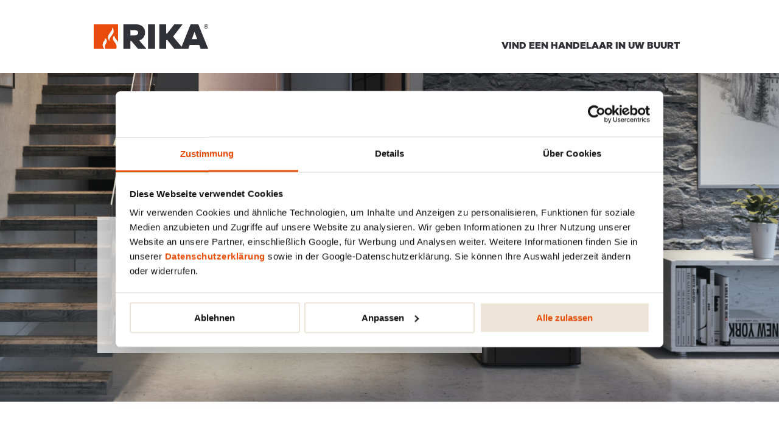

--- FILE ---
content_type: text/html; charset=UTF-8
request_url: https://www.rika.se/marketing-pages/voorjaarsactie-dealer
body_size: 10652
content:
    

<!DOCTYPE html>
<html lang="sv">
	<head>
		<meta charset="UTF-8">
		<meta content="width=device-width, initial-scale=1.0, maximum-scale=1" name="viewport">
		<meta content="RIKA Innovative Ofentechnik GmbH" name="author">
		<link href="https://rika.ams3.cdn.digitaloceanspaces.com/rika-static/c04f390/assets/img/favicon.ico" rel="shortcut icon" type="image/x-icon">

		<title>VOORJAARSACTIE (Dealer) - RIKA</title>
		<meta name="description" content=""/>
		
		<link rel="canonical" href="https://www.rika.se/marketing-pages/voorjaarsactie-dealer" />
		<link rel="alternate" hreflang="de-AT" href="https://www.rika.at"/>
		<link rel="alternate" hreflang="de-DE" href="https://www.rika.de"/>
		<link rel="alternate" hreflang="de-CH" href="https://www.rika.ch/de"/>
		<link rel="alternate" hreflang="fr-FR" href="https://www.rika.fr"/>
		<link rel="alternate" hreflang="fr-CH" href="https://www.rika.ch/fr"/>
		<link rel="alternate" hreflang="fr-BE" href="https://www.rika.be/fr"/>
		<link rel="alternate" hreflang="it-IT" href="https://www.rika.it"/>
		<link rel="alternate" hreflang="it-CH" href="https://www.rika.ch/it"/>
		<link rel="alternate" hreflang="es" href="https://www.rika.es"/>
		<link rel="alternate" hreflang="en" href="https://www.rika.eu"/>
		<link rel="alternate" hreflang="nl-NL" href="https://www.rika.nl"/>
		<link rel="alternate" hreflang="nl-BE" href="https://www.rika.be"/>
		<link rel="alternate" hreflang="sv" href="https://www.rika.se"/>
		<link rel="alternate" hreflang="x-default" href="https://www.rika.eu"/>
		<link rel="home" href="https://www.rika.se/"/>

		<meta content="index, follow" name="robots">
	 	<meta name="facebook-domain-verification" content="TODO" />
		<meta name="p:domain_verify" content="42f541ab9f883af77f993085d0ef50ef"/>

		<meta property="og:url" content="https://www.rika.se/marketing-pages/voorjaarsactie-dealer" />
		<meta property="og:type" content="website" />
		<meta property="og:title" content="VOORJAARSACTIE (Dealer) - RIKA" />
		<meta property="og:image" content="" />
		<meta property="og:image:width" content="1200" />
		<meta property="og:image:height" content="630" />
		<meta property="og:description" content="" />
		<meta property="og:site_name" content="RIKA" />
		<meta property="og:locale" content="sv" />

		<meta name="twitter:card" content="summary_large_image" />
		<meta name="twitter:site" content="RIKA" />
		<meta name="twitter:url" content="https://www.rika.se/marketing-pages/voorjaarsactie-dealer" />
		<meta name="twitter:title" content="VOORJAARSACTIE (Dealer) - RIKA" />
		<meta name="twitter:description" content="" />
		<meta name="twitter:image" content="" />

		<!-- reCAPTCHA -->
		<script src="https://www.google.com/recaptcha/api.js?render=explicit" async defer></script>
		<link href="https://cdn.jsdelivr.net/gh/mobius1/selectr@latest/dist/selectr.min.css" rel="stylesheet" type="text/css">
		<link rel="stylesheet" href="https://cdn.jsdelivr.net/npm/@splidejs/splide@4.0.7/dist/css/themes/splide-default.min.css">

																																		
		<script src="https://cdn.jsdelivr.net/npm/@splidejs/splide@4.0.7/dist/js/splide.min.js"></script>
		<script defer src="https://cdn.jsdelivr.net/npm/@alpinejs/intersect@3.x.x/dist/cdn.min.js"></script>
		<script defer src="https://cdn.jsdelivr.net/npm/alpinejs@3.x.x/dist/cdn.min.js"></script>
		<script src="https://cdn.jsdelivr.net/npm/okjs@3.4.1/dist/ok.min.js"></script>
		<script src="https://cdn.jsdelivr.net/gh/mobius1/selectr@latest/dist/selectr.min.js" type="text/javascript"></script>
		<script src="https://cdnjs.cloudflare.com/ajax/libs/mark.js/8.11.1/mark.min.js" crossorigin="anonymous"></script>
		<script src="https://cdnjs.cloudflare.com/ajax/libs/sticky-js/1.2.0/sticky.compile.js" integrity="sha256-GWHob4zgnkCCihuyKhAnfVey9pFtUHXsatHGiW59Mu8=" crossorigin="anonymous"></script>
		<script src="https://unpkg.com/imagesloaded@4/imagesloaded.pkgd.min.js"></script>
    <script src="https://cdn.jsdelivr.net/gh/cferdinandi/smooth-scroll@15/dist/smooth-scroll.polyfills.min.js"></script>
    <script src="https://cdnjs.cloudflare.com/ajax/libs/luminous-lightbox/2.3.2/luminous.min.js"></script>

		
		<!-- Google Tag Manager -->
<script>
    (function (w, d, s, l, i) {
    w[l] = w[l] || [];
    w[l].push({'gtm.start': new Date().getTime(), event: 'gtm.js'});
    var f = d.getElementsByTagName(s)[0],
        j = d.createElement(s),
        dl = l != 'dataLayer' ? '&l=' + l : '';
    j.async = true;
    j.src = 'https://www.googletagmanager.com/gtm.js?id=' + i + dl;
    f.parentNode.insertBefore(j, f);
    })(window, document, 'script', 'dataLayer', 'GTM-5BPDXXQ');
</script>
<!-- End Google Tag Manager -->

	<link href="https://rika.ams3.cdn.digitaloceanspaces.com/rika-static/c04f390/assets/css/style.css" rel="stylesheet">
<link href="https://rika.ams3.cdn.digitaloceanspaces.com/rika-static/c04f390/assets/css/lib/flickity.min.css" rel="stylesheet"></head>
	<body>
				<!-- Google Tag Manager (noscript) -->
		<noscript>
			<iframe src="https://www.googletagmanager.com/ns.html?id=GTM-5BPDXXQ" height="0" width="0" style="display:none;visibility:hidden"></iframe>
		</noscript>
		<!-- End Google Tag Manager (noscript) -->
		
				
        <header class="header" id="top">
	<div class="navbar-spacer"></div>
	<nav aria-label="main navigation" class="navbar" role="navigation">
		<div class="container">
			<div class="navbar-brand">
				<a href="https://www.rika.se/">
					<img class="navbar-logo" src="https://rika.ams3.cdn.digitaloceanspaces.com/rika-static/c04f390/assets/img/rika-logo-v.svg" alt="RIKA"/>
				</a>
				<button aria-expanded="false" aria-label="menu" class="navbar-burger burger" data-target="topnav" role="button">
					<span aria-hidden="true"></span>
					<span aria-hidden="true"></span>
					<span aria-hidden="true"></span>
				</button>
			</div>
			<div class="navbar-menu" id="topnav">
				<a href="https://www.rika.se/">
					<img class="navbar-logo-menu is-hidden-desktop" src="https://rika.ams3.cdn.digitaloceanspaces.com/rika-static/c04f390/assets/img/rika-logo.svg"/>
				</a>
				<button aria-expanded="false" aria-label="menu" class="navbar-burger burger navbar-burger-mobile is-active" data-target="topnav">
					<span aria-hidden="true"></span>
					<span aria-hidden="true"></span>
					<span aria-hidden="true"></span>
				</button>

				 <div class="navbar-end">
												<div class="navbar-header-menu">
																								
																																																																																		<a class="navbar-item  js-menu" data-submenu=".js-submenu-3687991" href="#block-1">
														Vind een handelaar in uw buurt
																										</a>
										
										
										
																												
						</div>

				</div>

			</div>
		</div>
	</nav>
</header>

    

    
  <div class="page-with-header page-with-header--control-height data-sticky-container">
    <div class="page-with-header__header-background">
      <div class="navbar-spacer"></div>
                                                            <div class="page-with-header__header-image js-page-with-header__header-image" style="background-image: url(https://rika.ams3.cdn.digitaloceanspaces.com/rika-web/landing-pages/_homeBackgroundX2/FILO_Header.jpg);;">
                                                                                                                                                                                            <img src="https://rika.ams3.cdn.digitaloceanspaces.com/rika-web/landing-pages/_homeBackgroundX2/FILO_Header.jpg" alt="FILO pelletskamin i ett modernt vardagsrum" style="object-position: 68.12% 75.86%;">
              </div>
      <div class="page-with-header__scrolldown">
        <img class="scrolldown-image-inverse" src="https://rika.ams3.cdn.digitaloceanspaces.com/rika-static/c04f390/assets/img/scrolldown.svg" alt="scroll down">
        <img class="scrolldown-image" src="https://rika.ams3.cdn.digitaloceanspaces.com/rika-static/c04f390/assets/img/scrolldown-dark.svg" alt="scroll down">
      </div>
    </div>

    <div class="page-with-header__header">
                                  <div class="hero-header-content marketing-pages__header-text">
                    <div class="container">
                        <div class="columns">
                            <div class="column is-two-thirds ">
                                <div class="hero-header-content__container">
                                    <div class="hero-header-teaser">
                                        <h3 class="h3">Voor­jaars­ac­tie</h3>
                                        <p>Dit voorjaar kan u genieten van kortingen tot €500 bij aankoop van een RIKA kachel. Contacteer uw dichtstbijzijnde handelaar.</p>
                                                                                                                                                                            
                                                                                                                                    <a href="#block-1" class="button button-hard-bottom">
                                                Vind een handelaar in uw buurt
                                            </a>
                                                                            </div>
                                </div>
                            </div>
                        </div>
                    </div>
                </div>
                        </div>
    <div class="page-with-header__body">
                 <div class="content-blocks">
                   	       	
			 				                				<!--[1] text2Columns -->
        	

<section
			id="block-1"
		x-ref="block_1" x-intersect="if (!timer) { visibleBlock = $refs.block_1 }"
		class="section section--half-top section--half-bottom "
>
	        <div class="content-block content-block-2-columns">
            <div class="container redactor redactor-ul--disc">
                <h2 class="h2 has-text-left"><span class="caps">TOT</span> €<span class="numbers">500</span> kort­ing op <span class="caps">RIKA</span> kachels</h2>
                <div><p><strong>Als u nu beslist om een nieuwe pellet- of combikachel van RIKA te kopen, geniet u van een flinke voorjaarskorting.</strong></p></div>
                <div class="columns">
                    <div class="column is-half"><p>Met een RIKA pellet- of combikachel haalt u comfort en warmte in huis. Met de innovatieve RIKA-technologie voor een zo laag mogelijke uitstoot en de CO2-neutrale brandstof houtpellets beschermt u het milieu.</p>
<p>Met onze Voorjaarsactie geniet u van een mooie korting op uw RIKA-kachel. Op de pelletkachels <a href="https://www.rika.nl/filo">FILO</a> &amp; <a href="https://www.rika.nl/sono">SONO</a> geniet u van van wel €500 (incl. 21% BTW) korting. Ook op de combikachels profiteert u van dezelfde korting. Een combikachel (of hybride kachel) is het ideale huwelijk tussen pellets en hout. Het comfort van pellets en het prachtige vlammenbeeld van het hout maakt van deze kachels een waar plezier!</p>
<p>Op alle andere pellet- en houtkachels is er ook een mooie korting van €300 (incl. 21% BTW).<br /></p>
<p><strong>Hoe kunt u genieten van deze Voorjaarsactie?</strong><br />
Bezoek de RIKA-verdeler van uw keuze en krijg advies - samen vindt u de RIKA-kachel die aan uw behoeften voldoet. Naargelang de gekozen kachel, krijgt u de juiste korting.</p>
<p><strong>Bent u geïnteresseerd? Maak dan onmiddellijk een afspraak – onze handelaars ontvangen u graag!</strong></p>
<p>Hier vindt u uw <a href="https://www.rika.nl/dealers"><strong>RIKA handelaar</strong></a>.</p>
<p>*Actie geldig bij alle deelnemende handelaars in België en Nederland bij aankoop van een nieuw aangekochte RIKA pelletkachel of combikachel in de periode van 15.02.2021 tem 31.03.2021!<br /></p></div>
                    <div class="column is-half">
                        <div>
                            
                        </div>
                                            </div>
                </div>
            </div>
        </div>
  </section>	                   	       	
			 				                				<!--[2] catalogDownload -->
        	

<section
			id="block-2"
		x-ref="block_2" x-intersect="if (!timer) { visibleBlock = $refs.block_2 }"
		class="section section--half-top section--half-bottom section--inverted"
>
	    <div class="container">
        <div class="columns">
            <div class="column is-one-third">
                                <img src="https://rika.ams3.cdn.digitaloceanspaces.com/rika-web/landing-pages/Katalog-MockUp_neu.png"/>            </div>
            <div class="column is-two-thirds">
                <h2 class="h1 harder">CAT­A­LO­GUS</h2>
                <div class="redactor">
                    <p>EEN OVERZICHT VAN ALLE RIKA-KACHELS EN NOG VEEL MEER</p>
<p>In onze actuele catalogus vindt u alle RIKA-kachels evenals informatie over onze producten en innovaties.<strong><br />Bestel onze catalogus gemakkelijk rechtstreeks naar huis en laat u inspireren.</strong></p>
                </div>
                                                
                                
                <a class="button button-hard" href="https://www.rika.se/catalog">CATALOGUS BESTELLEN</a>
            </div>
        </div>
    </div>
    </section>	                   	       	
			 				                				<!--[3] dealerSearchSingle -->
        	

<section
			id="block-3"
		x-ref="block_3" x-intersect="if (!timer) { visibleBlock = $refs.block_3 }"
		class="section section--half-top section--half-bottom "
>
	    <div class="container">
        <h2 class="h2 h2--center">Vind een han­de­laar in uw buurt</h2>
        
                                            </section>	                   	       	
			 				  					
									
									
									
									
									
									
				              				<!--[4] features -->
        	
 
<section
			id="block-4"
		x-ref="block_4" x-intersect="if (!timer) { visibleBlock = $refs.block_4 }"
		class="section section--half-top section--half-bottom section--inverted"
>
	    <div class="is-hidden-touch">
      <div class="container">
          <h2 class="h2 h2--center">Uw voorde­len</h2>
      </div>
      <div class="container">
        <div class="slider js-slider" data-autoplay="true">
	                          <div class="slider__slide">
                <div class="columns is-multiline">
                                                            <div class="column is-one-quarter">
                        <article>
                          <h3 class="h3 h3-plus">+</h3>
                          <h3 class="h3">Duurza­am, veilig</h3>
                          <p><p>Elke RIKA kachel is een stuk echte Oostenrijkse kwaliteit - met de grootste zorg vervaardigd, verzegeld en vrij van kromtrekken dankzij een bijzonder sterk materiaal.</p></p>
                        </article>
                      </div>
                                                                                <div class="column is-one-quarter">
                        <article>
                          <h3 class="h3 h3-plus">+</h3>
                          <h3 class="h3">Milieu­vrien­delijk</h3>
                          <p><p>De innovatieve pellettechnologie van RIKA en de klimaatneutrale brandstof hout beschermen het milieu. En tegelijkertijd zorgen ze voor een economisch en efficiënte verwarming.</p></p>
                        </article>
                      </div>
                                                                                <div class="column is-one-quarter">
                        <article>
                          <h3 class="h3 h3-plus">+</h3>
                          <h3 class="h3">Com­fort­a­bel</h3>
                          <p><p>De RIKA pelletkachels kunnen eenvoudig worden bediend via een touch display, online en zelfs via spraak. Ook de automatische pellettoevoer en automatische asverwijdering zorgen voor een minimale inspanning op vlak van onderhoud.</p></p>
                        </article>
                      </div>
                                                                                <div class="column is-one-quarter">
                        <article>
                          <h3 class="h3 h3-plus">+</h3>
                          <h3 class="h3">Natu­urlijke warmte</h3>
                          <p><p>Warme luchtverdeling door stralingswarmte en natuurlijke convectiewarmte veroorzaakt geen stofturbulentie of lawaai - alleen een aangenaam gevoel van welbehagen.</p></p>
                        </article>
                      </div>
                                                      </div>
              </div>
                          <div class="slider__slide">
                <div class="columns is-multiline">
                                                            <div class="column is-one-quarter">
                        <article>
                          <h3 class="h3 h3-plus">+</h3>
                          <h3 class="h3">Stille werk­ing</h3>
                          <p><p>De RIKA pelletkachels zijn zeer stil in gebruik dankzij de traploze wormwielmotor, de continue pellettoevoer, de optimale rookgasafvoer en het feit dat er geen convectieventilator nodig is.</p></p>
                        </article>
                      </div>
                                                                                <div class="column is-one-quarter">
                        <article>
                          <h3 class="h3 h3-plus">+</h3>
                          <h3 class="h3">Veelz­i­jdig</h3>
                          <p><p>Onze populaire combikachels houden beide opties open: ze kunnen zowel met houtblokken als met pellets worden bediend en combineren alle voordelen van beide technologieën.</p></p>
                        </article>
                      </div>
                                                                                <div class="column is-one-quarter">
                        <article>
                          <h3 class="h3 h3-plus">+</h3>
                          <h3 class="h3">Poly­va­lent</h3>
                          <p><p>Nos populaires poêles mixtes gardent les deux options ouvertes : ils peuvent fonctionner aux bûches ou aux pellets et combinent tous les avantages des deux technologies.</p></p>
                        </article>
                      </div>
                                                                                            </div>
              </div>
                      </div>
      </div>
    </div>

    <div class="is-hidden-desktop">
      <div class="container">
          <h2 class="h2 h2--center">Uw voordelen</h2>
      </div>
      <div class="container">
        <div class="slider js-slider" data-autoplay="true">
	                          <div class="slider__slide">
                <div class="columns is-multiline">
                                                            <div class="column">
                        <article>
                          <h3 class="h3 h3-plus">+</h3>
                          <h3 class="h3">Duurza­am, veilig</h3>
                          <p><p>Elke RIKA kachel is een stuk echte Oostenrijkse kwaliteit - met de grootste zorg vervaardigd, verzegeld en vrij van kromtrekken dankzij een bijzonder sterk materiaal.</p></p>
                        </article>
                      </div>
                                                      </div>
              </div>
                          <div class="slider__slide">
                <div class="columns is-multiline">
                                                            <div class="column">
                        <article>
                          <h3 class="h3 h3-plus">+</h3>
                          <h3 class="h3">Milieu­vrien­delijk</h3>
                          <p><p>De innovatieve pellettechnologie van RIKA en de klimaatneutrale brandstof hout beschermen het milieu. En tegelijkertijd zorgen ze voor een economisch en efficiënte verwarming.</p></p>
                        </article>
                      </div>
                                                      </div>
              </div>
                          <div class="slider__slide">
                <div class="columns is-multiline">
                                                            <div class="column">
                        <article>
                          <h3 class="h3 h3-plus">+</h3>
                          <h3 class="h3">Com­fort­a­bel</h3>
                          <p><p>De RIKA pelletkachels kunnen eenvoudig worden bediend via een touch display, online en zelfs via spraak. Ook de automatische pellettoevoer en automatische asverwijdering zorgen voor een minimale inspanning op vlak van onderhoud.</p></p>
                        </article>
                      </div>
                                                      </div>
              </div>
                          <div class="slider__slide">
                <div class="columns is-multiline">
                                                            <div class="column">
                        <article>
                          <h3 class="h3 h3-plus">+</h3>
                          <h3 class="h3">Natu­urlijke warmte</h3>
                          <p><p>Warme luchtverdeling door stralingswarmte en natuurlijke convectiewarmte veroorzaakt geen stofturbulentie of lawaai - alleen een aangenaam gevoel van welbehagen.</p></p>
                        </article>
                      </div>
                                                      </div>
              </div>
                          <div class="slider__slide">
                <div class="columns is-multiline">
                                                            <div class="column">
                        <article>
                          <h3 class="h3 h3-plus">+</h3>
                          <h3 class="h3">Stille werk­ing</h3>
                          <p><p>De RIKA pelletkachels zijn zeer stil in gebruik dankzij de traploze wormwielmotor, de continue pellettoevoer, de optimale rookgasafvoer en het feit dat er geen convectieventilator nodig is.</p></p>
                        </article>
                      </div>
                                                      </div>
              </div>
                          <div class="slider__slide">
                <div class="columns is-multiline">
                                                            <div class="column">
                        <article>
                          <h3 class="h3 h3-plus">+</h3>
                          <h3 class="h3">Veelz­i­jdig</h3>
                          <p><p>Onze populaire combikachels houden beide opties open: ze kunnen zowel met houtblokken als met pellets worden bediend en combineren alle voordelen van beide technologieën.</p></p>
                        </article>
                      </div>
                                                      </div>
              </div>
                          <div class="slider__slide">
                <div class="columns is-multiline">
                                                            <div class="column">
                        <article>
                          <h3 class="h3 h3-plus">+</h3>
                          <h3 class="h3">Poly­va­lent</h3>
                          <p><p>Nos populaires poêles mixtes gardent les deux options ouvertes : ils peuvent fonctionner aux bûches ou aux pellets et combinent tous les avantages des deux technologies.</p></p>
                        </article>
                      </div>
                                                      </div>
              </div>
                      </div>
      </div>
    </div>
  </section>	                   	       	
			 				                				<!--[5] ovenList -->
        	
 
<section
			id="block-5"
		x-ref="block_5" x-intersect="if (!timer) { visibleBlock = $refs.block_5 }"
		class="section section--half-top section--half-bottom "
>
	    <div class="container">
        <h2 class="h2 h2--center">Overzicht van alle pel­let- en com­bikachels</h2>
        <div class="spacer spacer--half"></div>
        <div class="columns is-multiline">
                        <div class="column is-one-third fat has-text-centered">
                <a href="https://www.rika.se/filo" target="_blank" class="a a--dark"/>FILO</a>
            </div>
                        <div class="column is-one-third fat has-text-centered">
                <a href="https://www.rika.se/sono" target="_blank" class="a a--dark"/>SONO</a>
            </div>
                        <div class="column is-one-third fat has-text-centered">
                <a href="https://www.rika.se/sumo" target="_blank" class="a a--dark"/>SUMO</a>
            </div>
                        <div class="column is-one-third fat has-text-centered">
                <a href="https://www.rika.se/livo" target="_blank" class="a a--dark"/>LIVO</a>
            </div>
                        <div class="column is-one-third fat has-text-centered">
                <a href="https://www.rika.se/sol" target="_blank" class="a a--dark"/>SOL</a>
            </div>
                        <div class="column is-one-third fat has-text-centered">
                <a href="https://www.rika.se/nex" target="_blank" class="a a--dark"/>NEX</a>
            </div>
                        <div class="column is-one-third fat has-text-centered">
                <a href="https://www.rika.se/look" target="_blank" class="a a--dark"/>LOOK</a>
            </div>
                        <div class="column is-one-third fat has-text-centered">
                <a href="https://www.rika.se/paro" target="_blank" class="a a--dark"/>PARO</a>
            </div>
                    </div>
    </div>
    </section>	    </div>

<footer class="footer">
  <a class="scroll scroll-up" href="#top"><img src="https://rika.ams3.cdn.digitaloceanspaces.com/rika-static/c04f390/assets/img/scrollup.svg" alt="UP"/></a>
  <div class="container is-fullhd">
    <div class="columns">
      <div class="column column--ends">
        <div>
          <img class="logo" src="https://rika.ams3.cdn.digitaloceanspaces.com/rika-static/c04f390/assets/img/rika-logo.svg" alt="RIKA"/>
          <div class="address small">
            <p><strong>RIKA Innovative Ofentechnik GmbH</strong><br />Müllerviertel 20<br />AT - 4563 Micheldorf</p>
<p>Tel.: <a href="tel:+4375826860">+43 (0)7582 / 686 - 0</a><br />
Mail: <a href="mailto:office@rika.at">office@rika.at</a></p>
          </div>
        </div>
        <div class="copyright small">
          <p>
            <small>
              (c) 2019 RIKA Innovative Ofentechnik GmbH, alla rättigheter förbehållna, med reservation för ändringar och fel.</small>
          </p>
        </div>
      </div>
      <div class="column column--foot is-hidden-tablet-only is-hidden-mobile is-narrow">
        <ul class="footer-menu">
                      <li>
              <a class="fat a--inverted" href="https://www.rika.se/dealers">
                Sök efter återförsäljare</a>
            </li>
                      <li>
              <a class="fat a--inverted" href="https://www.rika.se/imprint">
                Tryck</a>
            </li>
                      <li>
              <a class="fat a--inverted" href="">
                Skydd av personuppgifter</a>
            </li>
                      <li>
              <a class="fat a--inverted" href="https://www.rika.se/contact">
                Kontakta</a>
            </li>
                      <li>
              <a class="fat a--inverted" href="https://www.rika.se/press">
                Tryck på</a>
            </li>
                      <li>
              <a class="fat a--inverted" href="https://service.rika.at/index.php">
                Serviceportal Inloggning</a>
            </li>
                      <li>
              <a class="fat a--inverted" href="https://partner.rika.at/en/login">
                Inloggning för återförsäljare</a>
            </li>
                      <li>
              <a class="fat a--inverted" href="https://www.rika-firenet.com/web">
                RIKA FIRENET Login</a>
            </li>
                  </ul>
        <div class="social">
                                        <a href="https://www.facebook.com/rikasverige" target="_blank"><svg data-name="Ebene 1" xmlns="http://www.w3.org/2000/svg" width="40" height="40" viewBox="0 0 39.56 39.56"><rect x=".75" y=".75" width="38.06" height="38.06" rx="19.03" fill="none" stroke="#fff" stroke-miterlimit="10" stroke-width="1.5"/><path d="M16.88 31.29h4.63v-11.6h3.24l.34-3.89h-3.58v-2.21c0-.92.19-1.28 1.07-1.28h2.51v-4h-3.21c-3.44 0-5 1.52-5 4.43v3.09h-2.41v3.93h2.41Z" fill="#fff"/></svg></a>
                              <a href="https://www.instagram.com/rika_sverige/" target="_blank"><svg id="Ebene_1" data-name="Ebene 1" width="40" height="40" xmlns="http://www.w3.org/2000/svg" viewBox="0 0 39.56 39.56"><path d="M19.78 38.81a19 19 0 0 1-19-19 19 19 0 0 1 19-19 19 19 0 0 1 19 19 19 19 0 0 1-19 19Z" fill="none" stroke="#fff" stroke-miterlimit="10" stroke-width="1.5"/><path fill="#fff" d="M297.85 411.94c2.78 0 3.11 0 4.21.06a5.45 5.45 0 0 1 1.94.36 3.45 3.45 0 0 1 2 2 6 6 0 0 1 .36 1.94c.05 1.1.06 1.43.06 4.21s0 3.12-.06 4.22a6 6 0 0 1-.36 1.94 3.28 3.28 0 0 1-.78 1.2 3.24 3.24 0 0 1-1.2.78 6 6 0 0 1-1.94.36c-1.1.05-1.43.06-4.21.06s-3.12 0-4.22-.06a6 6 0 0 1-1.94-.36 3.45 3.45 0 0 1-2-2 6 6 0 0 1-.36-1.94c-.05-1.1-.06-1.43-.06-4.22s0-3.11.06-4.21a6 6 0 0 1 .36-1.94 3.24 3.24 0 0 1 .78-1.2 3.28 3.28 0 0 1 1.2-.78 5.45 5.45 0 0 1 1.94-.36c1.1-.05 1.43-.06 4.22-.06m0-1.88c-2.84 0-3.19 0-4.3.06a7.9 7.9 0 0 0-2.54.48 5.24 5.24 0 0 0-1.85 1.21 5.12 5.12 0 0 0-1.2 1.85 7.57 7.57 0 0 0-.48 2.53c-.05 1.11-.07 1.47-.07 4.3s0 3.19.07 4.3a7.69 7.69 0 0 0 .48 2.54 5.17 5.17 0 0 0 1.2 1.84 5.24 5.24 0 0 0 1.85 1.21 7.63 7.63 0 0 0 2.54.48c1.11.05 1.46.07 4.3.07s3.19 0 4.3-.07a7.57 7.57 0 0 0 2.53-.48 5.15 5.15 0 0 0 1.85-1.21 5 5 0 0 0 1.2-1.84 7.66 7.66 0 0 0 .49-2.54c0-1.11.06-1.46.06-4.3s0-3.19-.06-4.3a7.54 7.54 0 0 0-.49-2.53 5 5 0 0 0-1.2-1.85 5.15 5.15 0 0 0-1.85-1.21 7.83 7.83 0 0 0-2.53-.48c-1.11-.05-1.47-.06-4.3-.06" transform="translate(-278.07 -400.71)"/><path fill="#fff" d="M297.85 415.13a5.36 5.36 0 1 0 5.36 5.36 5.36 5.36 0 0 0-5.36-5.36m0 8.84a3.48 3.48 0 1 1 3.48-3.48 3.48 3.48 0 0 1-3.48 3.48M304.67 414.92a1.25 1.25 0 1 1-1.25-1.25 1.25 1.25 0 0 1 1.25 1.25" transform="translate(-278.07 -400.71)"/></svg></a>
                              <a href="https://www.youtube.com/user/rikaoefen" target="_blank"><svg width="40" height="40" xmlns="http://www.w3.org/2000/svg"><g fill="none" fill-rule="evenodd"><path d="M19.78 38.81c-10.493 0-19-8.507-19-19s8.507-19 19-19 19 8.507 19 19-8.507 19-19 19Z" stroke="#fff" stroke-width="1.5"/><path d="M19.925 9.05c1.202.003 9.548.047 11.755.64a3.82 3.82 0 0 1 2.69 2.71 42.87 42.87 0 0 1 0 14.76 3.82 3.82 0 0 1-2.69 2.71c-2.164.582-10.228.635-11.676.64h-.448c-1.45-.005-9.521-.058-11.676-.64a3.83 3.83 0 0 1-2.7-2.71 43.54 43.54 0 0 1 0-14.76 3.83 3.83 0 0 1 2.7-2.71c2.198-.593 10.552-.637 11.755-.64Zm-3.265 6.2v9.06l7.97-4.53-7.97-4.53Z" fill="#fff" fill-rule="nonzero"/></g></svg></a>
                              <a href="https://www.linkedin.com/company/rika-international/" target="_blank"><svg data-name="Ebene 1" width="40" height="40" xmlns="http://www.w3.org/2000/svg" viewBox="0 0 39.56 39.56"><rect x=".75" y=".75" width="38.06" height="38.06" rx="19.03" fill="none" stroke="#fff" stroke-miterlimit="10" stroke-width="1.5"/><path fill="#fff" d="M11.15 15.54h3.94v12.72h-3.94z"/><path fill="#fff" d="M291.17 414.58a2.35 2.35 0 1 0-2.33-2.35 2.34 2.34 0 0 0 2.33 2.35ZM299.45 422.29c0-1.78.83-2.85 2.4-2.85s2.15 1 2.15 2.85V429h3.92v-8.05c0-3.41-1.94-5.06-4.63-5.06a4.45 4.45 0 0 0-3.84 2.1v-1.71h-3.78V429h3.78Z" transform="translate(-278.07 -400.71)"/></svg></a>
                              <a href="https://www.pinterest.com/rikasverige/" target="_blank"><svg xmlns="http://www.w3.org/2000/svg" width="40.43" height="40.43"><g data-name="Group 608"><g data-name="Group 607"><g data-name="Group 606" fill="#fff"><path data-name="Path 524" d="m19.976 11.946-1.176.147a8.37 8.37 0 0 0-2.132.708 7.507 7.507 0 0 0-3.427 3.74 7.068 7.068 0 0 0-.211.919 4.594 4.594 0 0 0 1.672 4.925c.23.138.763.4.919.055a3.07 3.07 0 0 0 .147-.643 1.5 1.5 0 0 0 .147-.588c-.055-.3-.377-.487-.515-.735a5.008 5.008 0 0 1-.423-1.58v-.267a4.962 4.962 0 0 1 3.85-4.686 5.6 5.6 0 0 1 2.113-.156l1.02.175a3.96 3.96 0 0 1 2.619 2.224 5.6 5.6 0 0 1 .184 2.931c-.1.423-.083.79-.211 1.176-.469 1.424-1.158 2.757-2.711 3.106a1.737 1.737 0 0 1-2.049-1.029 1.388 1.388 0 0 1-.119-.79c.267-1.158.662-2.187.919-3.345a1.654 1.654 0 0 0-.977-2.125q-.066-.025-.135-.043c-1.066-.257-1.884.735-2.169 1.378a3.794 3.794 0 0 0-.184 2.141 3.765 3.765 0 0 1 .331.983c-.2.919-.441 1.838-.689 2.757s-.4 1.838-.662 2.757c-.119.4-.11.836-.211 1.259v.616a4.225 4.225 0 0 0 .064 1.461 4.1 4.1 0 0 0 .092.735.376.376 0 0 0 .064.23c.377 0 .919-1 1.084-1.286a11.524 11.524 0 0 0 .919-1.792c.248-.579.285-1.222.478-1.838a7.475 7.475 0 0 0 .413-1.571 1.341 1.341 0 0 0 .57.616 3.841 3.841 0 0 0 3.041.616 5.513 5.513 0 0 0 3.253-1.966 8.62 8.62 0 0 0 1.268-2.49c.156-.459.184-.974.3-1.461a6.166 6.166 0 0 0-.45-3.519c-1.053-2.4-3.35-3.8-7.016-3.745Z"/><path data-name="Path 525" d="M20.215 0A20.215 20.215 0 0 0 0 20.215 20.215 20.215 0 0 0 20.215 40.43 20.215 20.215 0 0 0 40.43 20.215 20.215 20.215 0 0 0 20.215 0Zm0 38.592A18.377 18.377 0 0 1 1.838 20.215 18.377 18.377 0 0 1 20.215 1.838a18.377 18.377 0 0 1 18.377 18.377 18.377 18.377 0 0 1-18.377 18.377Z"/></g></g></g></svg></a>
                              </div>
      </div>
      <div class="column column--foot ">
        <div class="catalog-image">
          <img src="https://rika.ams3.cdn.digitaloceanspaces.com/rika-static/c04f390/assets/img/catalog.png" alt="Catalog"/>
        </div>
        <div class="catalog-text fat">
          <p>BESTÄLL VÅR AKTUELLA KATALOG DIREKT HEM TILL DIG OCH LÅT DIG INSPIRERAS.</p>
          <a class="button button-inverted" href="https://www.rika.se/catalog">
            Katalog</a>
        </div>
      </div>
      <div class="column column--foot newsletter">
        <div class="fat">
          <p>Håll dig uppdaterad - med RIKA News får du all den senaste informationen från RIKAs kaminvärld.</p>
        </div>
        <form accept-charset="UTF-8" id="newsletter-form" class="form js-newsletter-form" method="post" data-site-url="https://www.rika.se/">
          <input type="hidden" name="CRAFT_CSRF_TOKEN" value="KsHHBCgyB1h-JKQ-RT6Qx8IZ2DlqmbDX9etU4hiq54709mhr5wtdeWuRo0dcSmIrTGGdUhpJ4p_za6JPJ8D2hYGDO6V26KvRm548WYZPNEw=">
          <input name="action" type="hidden" value="mailchimp-lists/subscribe">
          <input type="hidden" name="listId" value="8396d91f06ff3744b9a77e4ddb35ce849edc817130c7a8c3b33a295a8657bb3288fddce5b7">
          <input type="hidden" name="status" value="b5beddd11f943c31fb41d1e1066922edb33c9ae9c578a747ff258a87ecc479aapending">
          <input name="email_type" type="hidden" value="html">
          <input type="hidden" name="merge_fields[LANG]" value="sv">
          <input class="input" placeholder="E-postadress" type="email" name="email_address" id="newsletterFromEmail" name="fromEmail" required data-ok="email, required"/>
          <div class="checkbox-container checkbox-container--hard">
            <input class="checkbox" data-ok="checked" id="chk-newsletter" id="chk-newsletter" name="merge_fields[AGREE]" required type="checkbox"/>
            <label class="newsletter" for="chk-newsletter"></label>
            <p>Genom att klicka på "Prenumerera på nyhetsbrev" samtycker du till att vi behandlar dina uppgifter inom ramen för våra <a href="https://www.rika.se/privacy" target="_blank" rel="noreferrer noopener">dataskyddsbestämmelser</a>. Du kan när som helst avregistrera dig från detta nyhetsbrev.</p>
          </div>
          <div class="recaptcha"></div>
          <button class="button button-inactive button-inverted form__submit" id="newsletter-form-message" type="submit">
            Prenumerera på nyhetsbrev</button>

          <div class="form-message form-message--success">
            <button class="form-message__button" type="button">
              <img alt="close" src="https://rika.ams3.cdn.digitaloceanspaces.com/rika-static/c04f390/assets/img/check-white.svg">
            </button>
            <div class="form-message__text form-message__text-news" id="newsletter-success">
              Tack för att du prenumererar på vårt nyhetsbrev.
            </div>
          </span>
        </div>
        <div class="form-message form-message--error">
          <button class="form-message__button" type="button">
            <img alt="close" src="https://rika.ams3.cdn.digitaloceanspaces.com/rika-static/c04f390/assets/img/close.svg">
          </button>
          <div class="form-message__text form-message__text-news">
            Tyvärr gick det inte att skicka in formuläret. Vänligen försök igen senare.
          </div>
        </span>
      </div>
    </form>
    <script>
      document.addEventListener('DOMContentLoaded', function () {
        if (window.Ok) {
          var newsletterFormOk = new Ok({
            required: {
              msg: 'Detta fält är obligatoriskt.',
              fn: function (val) {
                return val && val.trim().length > 0;
              }
            },
            email: {
              msg: 'Vänligen ange en giltig e-postadress.',
              fn: function (val) {
                return validateEmail(val);
              }
            },
            checked: {
              msg: 'Skicka formuläret är endast möjligt med detta samtycke.',
              fn: function (val) {
                return val;
              }
            }
          }, 'input-incorrect');

          Array.from(document.querySelectorAll('#newsletter-form .input')).forEach(function (input) {
            newsletterFormOk.bind(input);
          });
        }
      });
    </script>
  </div>
</footer>
            </div>
  </div>

			<script src="https://rika.ams3.cdn.digitaloceanspaces.com/rika-static/c04f390/assets/js/lib/flickity.pkgd.min.js"></script>
<script src="https://rika.ams3.cdn.digitaloceanspaces.com/rika-static/c04f390/assets/js/utils.js"></script>
<script src="https://rika.ams3.cdn.digitaloceanspaces.com/rika-static/c04f390/assets/js/wizard.js"></script>
<script src="https://rika.ams3.cdn.digitaloceanspaces.com/rika-static/c04f390/assets/js/accordion.js"></script>
<script src="https://rika.ams3.cdn.digitaloceanspaces.com/rika-static/c04f390/assets/js/header-slider.js"></script>
<script src="https://rika.ams3.cdn.digitaloceanspaces.com/rika-static/c04f390/assets/js/slider.js"></script>
<script src="https://rika.ams3.cdn.digitaloceanspaces.com/rika-static/c04f390/assets/js/slider-no-autoplay.js"></script>
<script src="https://rika.ams3.cdn.digitaloceanspaces.com/rika-static/c04f390/assets/js/navbar.js"></script>
<script src="https://rika.ams3.cdn.digitaloceanspaces.com/rika-static/c04f390/assets/js/tabs.js"></script>
<script src="https://rika.ams3.cdn.digitaloceanspaces.com/rika-static/c04f390/assets/js/oven-compare.js"></script>
<script src="https://rika.ams3.cdn.digitaloceanspaces.com/rika-static/c04f390/assets/js/oven-slider.js"></script>
<script src="https://rika.ams3.cdn.digitaloceanspaces.com/rika-static/c04f390/assets/js/oven-test-result.js"></script>
<script src="https://rika.ams3.cdn.digitaloceanspaces.com/rika-static/c04f390/assets/js/configurator.js"></script>
<script src="https://rika.ams3.cdn.digitaloceanspaces.com/rika-static/c04f390/assets/js/site-switcher.js"></script>
<script src="https://rika.ams3.cdn.digitaloceanspaces.com/rika-static/c04f390/assets/js/newsletter.js"></script>
<script src="https://rika.ams3.cdn.digitaloceanspaces.com/rika-static/c04f390/assets/js/fb-conversion.js"></script></body>
</html>


--- FILE ---
content_type: text/css
request_url: https://rika.ams3.cdn.digitaloceanspaces.com/rika-static/c04f390/assets/css/style.css
body_size: 52023
content:
@font-face {
  font-display: swap;
  font-family: GalanoGrotesque;
  src: url("../../assets/fonts/GalanoGrotesqueMedium.eot");
  src: url("../../assets/fonts/GalanoGrotesqueMedium?#iefix") format("embedded-opentype"), url("../../assets/fonts/GalanoGrotesqueMedium.woff") format("woff"), url("../../assets/fonts/GalanoGrotesqueMedium.ttf") format("truetype");
}
@font-face {
  font-display: swap;
  font-family: GalanoGrotesque;
  font-weight: bold;
  src: url("../../assets/fonts/GalanoGrotesqueBold.eot");
  src: url("../../assets/fonts/GalanoGrotesqueBold?#iefix") format("embedded-opentype"), url("../../assets/fonts/GalanoGrotesqueBold.woff") format("woff"), url("../../assets/fonts/GalanoGrotesqueBold.ttf") format("truetype");
}
@font-face {
  font-display: swap;
  font-family: GalanoGrotesque;
  font-weight: 900;
  src: url("../../assets/fonts/GalanoGrotesqueExtraBold.eot");
  src: url("../../assets/fonts/GalanoGrotesqueExtraBold?#iefix") format("embedded-opentype"), url("../../assets/fonts/GalanoGrotesqueExtraBold.woff") format("woff"), url("../../assets/fonts/GalanoGrotesqueExtraBold.ttf") format("truetype");
}
.is-borderless {
  border: 0 !important;
}

table.is-completely-borderless td,
table.is-completely-borderless th,
table.is-completely-borderless tr {
  border: 0 !important;
}

.is-top-borderless {
  border-top: 0px !important;
}

.is-bottom-borderless {
  border-bottom: 0px !important;
}

.is-left-borderless {
  border-left: 0px !important;
}

.is-right-borderless {
  border-right: 0px !important;
}

.has-border-width-1 {
  border-width: 1px !important;
}

.has-border-top-width-1 {
  border-top-width: 1px !important;
}

.has-border-bottom-width-1 {
  border-bottom-width: 1px !important;
}

.has-border-left-width-1 {
  border-left-width: 1px !important;
}

.has-border-right-width-1 {
  border-right-width: 1px !important;
}

.has-border-width-2 {
  border-width: 2px !important;
}

.has-border-top-width-2 {
  border-top-width: 2px !important;
}

.has-border-bottom-width-2 {
  border-bottom-width: 2px !important;
}

.has-border-left-width-2 {
  border-left-width: 2px !important;
}

.has-border-right-width-2 {
  border-right-width: 2px !important;
}

.has-border-width-3 {
  border-width: 3px !important;
}

.has-border-top-width-3 {
  border-top-width: 3px !important;
}

.has-border-bottom-width-3 {
  border-bottom-width: 3px !important;
}

.has-border-left-width-3 {
  border-left-width: 3px !important;
}

.has-border-right-width-3 {
  border-right-width: 3px !important;
}

.has-border-width-4 {
  border-width: 4px !important;
}

.has-border-top-width-4 {
  border-top-width: 4px !important;
}

.has-border-bottom-width-4 {
  border-bottom-width: 4px !important;
}

.has-border-left-width-4 {
  border-left-width: 4px !important;
}

.has-border-right-width-4 {
  border-right-width: 4px !important;
}

.has-border-width-5 {
  border-width: 5px !important;
}

.has-border-top-width-5 {
  border-top-width: 5px !important;
}

.has-border-bottom-width-5 {
  border-bottom-width: 5px !important;
}

.has-border-left-width-5 {
  border-left-width: 5px !important;
}

.has-border-right-width-5 {
  border-right-width: 5px !important;
}

.has-border-width-6 {
  border-width: 6px !important;
}

.has-border-top-width-6 {
  border-top-width: 6px !important;
}

.has-border-bottom-width-6 {
  border-bottom-width: 6px !important;
}

.has-border-left-width-6 {
  border-left-width: 6px !important;
}

.has-border-right-width-6 {
  border-right-width: 6px !important;
}

.has-border-width-7 {
  border-width: 7px !important;
}

.has-border-top-width-7 {
  border-top-width: 7px !important;
}

.has-border-bottom-width-7 {
  border-bottom-width: 7px !important;
}

.has-border-left-width-7 {
  border-left-width: 7px !important;
}

.has-border-right-width-7 {
  border-right-width: 7px !important;
}

.has-border-width-8 {
  border-width: 8px !important;
}

.has-border-top-width-8 {
  border-top-width: 8px !important;
}

.has-border-bottom-width-8 {
  border-bottom-width: 8px !important;
}

.has-border-left-width-8 {
  border-left-width: 8px !important;
}

.has-border-right-width-8 {
  border-right-width: 8px !important;
}

.has-border-width-9 {
  border-width: 9px !important;
}

.has-border-top-width-9 {
  border-top-width: 9px !important;
}

.has-border-bottom-width-9 {
  border-bottom-width: 9px !important;
}

.has-border-left-width-9 {
  border-left-width: 9px !important;
}

.has-border-right-width-9 {
  border-right-width: 9px !important;
}

.has-cursor-default {
  cursor: default !important;
}

.has-cursor-pointer {
  cursor: pointer !important;
}

.has-cursor-grab {
  cursor: grab !important;
}

.has-cursor-help {
  cursor: help !important;
}

.has-cursor-wait {
  cursor: wait !important;
}

.has-cursor-crosshair {
  cursor: crosshair !important;
}

.has-cursor-not-allowed {
  cursor: not-allowed !important;
}

.has-cursor-zoom-in {
  cursor: zoom-in !important;
}

.flex-row {
  display: -webkit-box;
  display: -moz-box;
  display: -ms-flexbox;
  display: -webkit-flex;
  display: flex;
  flex-direction: row !important;
}
.flex-column {
  display: -webkit-box;
  display: -moz-box;
  display: -ms-flexbox;
  display: -webkit-flex;
  display: flex;
  flex-direction: column !important;
}

.nowrap {
  flex-wrap: nowrap !important;
}

.wrap {
  flex-wrap: wrap !important;
}

.wrap-reverse {
  flex-wrap: wrap-reverse !important;
}

.align-start {
  align-content: start !important;
}

.align-end {
  align-content: end !important;
}

.align-flex-start {
  align-content: flex-start !important;
}

.align-flex-end {
  align-content: flex-end !important;
}

.align-center {
  align-content: center !important;
}

.align-normal {
  align-content: normal !important;
}

.align-space-between {
  align-content: space-between !important;
}

.align-space-around {
  align-content: space-around !important;
}

.align-space-evenly {
  align-content: space-evenly !important;
}

.align-stretch {
  align-content: stretch !important;
}

.align-baseline {
  align-content: baseline !important;
}

.justify-left {
  justify-content: left !important;
}

.justify-right {
  justify-content: right !important;
}

.justify-start {
  justify-content: start !important;
}

.justify-end {
  justify-content: end !important;
}

.justify-flex-start {
  justify-content: flex-start !important;
}

.justify-flex-end {
  justify-content: flex-end !important;
}

.justify-center {
  justify-content: center !important;
}

.justify-normal {
  justify-content: normal !important;
}

.justify-space-between {
  justify-content: space-between !important;
}

.justify-space-around {
  justify-content: space-around !important;
}

.justify-space-evenly {
  justify-content: space-evenly !important;
}

.justify-stretch {
  justify-content: stretch !important;
}

.justify-baseline {
  justify-content: baseline !important;
}

.align-self-auto {
  align-self: auto !important;
}

.align-self-flex-start {
  align-self: flex-start !important;
}

.align-self-flex-end {
  align-self: flex-end !important;
}

.align-self-center {
  align-self: center !important;
}

.align-self-baseline {
  align-self: baseline !important;
}

.align-self-stretch {
  align-self: stretch !important;
}

.align-items-flex-start {
  align-items: flex-start !important;
}

.align-items-flex-end {
  align-items: flex-end !important;
}

.align-items-center {
  align-items: center !important;
}

.align-items-baseline {
  align-items: baseline !important;
}

.align-items-stretch {
  align-items: stretch !important;
}

.is-blurred {
  filter: blur(15px) !important;
}
.is-blurred-medium {
  filter: blur(40px) !important;
}
.is-blurred-hard {
  filter: blur(75px) !important;
}

.has-max-width-50 {
  max-width: 50px !important;
}

.has-min-width-50 {
  min-width: 50px !important;
}

.has-max-height-50 {
  max-height: 50px !important;
}

.has-min-height-50 {
  min-height: 50px !important;
}

.has-max-width-100 {
  max-width: 100px !important;
}

.has-min-width-100 {
  min-width: 100px !important;
}

.has-max-height-100 {
  max-height: 100px !important;
}

.has-min-height-100 {
  min-height: 100px !important;
}

.has-max-width-150 {
  max-width: 150px !important;
}

.has-min-width-150 {
  min-width: 150px !important;
}

.has-max-height-150 {
  max-height: 150px !important;
}

.has-min-height-150 {
  min-height: 150px !important;
}

.has-max-width-200 {
  max-width: 200px !important;
}

.has-min-width-200 {
  min-width: 200px !important;
}

.has-max-height-200 {
  max-height: 200px !important;
}

.has-min-height-200 {
  min-height: 200px !important;
}

.has-max-width-250 {
  max-width: 250px !important;
}

.has-min-width-250 {
  min-width: 250px !important;
}

.has-max-height-250 {
  max-height: 250px !important;
}

.has-min-height-250 {
  min-height: 250px !important;
}

.has-max-width-300 {
  max-width: 300px !important;
}

.has-min-width-300 {
  min-width: 300px !important;
}

.has-max-height-300 {
  max-height: 300px !important;
}

.has-min-height-300 {
  min-height: 300px !important;
}

.has-max-width-350 {
  max-width: 350px !important;
}

.has-min-width-350 {
  min-width: 350px !important;
}

.has-max-height-350 {
  max-height: 350px !important;
}

.has-min-height-350 {
  min-height: 350px !important;
}

.has-width-50 {
  width: 50px !important;
}

.has-height-50 {
  height: 50px !important;
}

.has-width-100 {
  width: 100px !important;
}

.has-height-100 {
  height: 100px !important;
}

.has-width-150 {
  width: 150px !important;
}

.has-height-150 {
  height: 150px !important;
}

.has-width-200 {
  width: 200px !important;
}

.has-height-200 {
  height: 200px !important;
}

.has-width-250 {
  width: 250px !important;
}

.has-height-250 {
  height: 250px !important;
}

.has-width-300 {
  width: 300px !important;
}

.has-height-300 {
  height: 300px !important;
}

.has-width-350 {
  width: 350px !important;
}

.has-height-350 {
  height: 350px !important;
}

.is-full-height {
  height: 100% !important;
}

.has-page-height {
  height: 100vh !important;
}

.is-half-height {
  height: 50% !important;
}

.has-half-page-height {
  height: 50vh !important;
}

.is-quarter-height {
  height: 25% !important;
}

.has-quarter-page-height {
  height: 25vh !important;
}

.is-full-width {
  width: 100% !important;
}

.has-page-width {
  width: 100vw !important;
}

.is-half-width {
  width: 50% !important;
}

.has-half-page-width {
  width: 50vw !important;
}

.is-quarter-width {
  width: 25% !important;
}

.has-quarter-page-width {
  width: 25vw !important;
}

.has-margin-5 {
  margin: 5px !important;
}

.has-padding-5 {
  padding: 5px !important;
}

.has-margin-top-5 {
  margin-top: 5px !important;
}

.has-padding-top-5 {
  padding-top: 5px !important;
}

.has-margin-bottom-5 {
  margin-bottom: 5px !important;
}

.has-padding-bottom-5 {
  padding-bottom: 5px !important;
}

.has-margin-left-5 {
  margin-left: 5px !important;
}

.has-padding-left-5 {
  padding-left: 5px !important;
}

.has-margin-right-5 {
  margin-right: 5px !important;
}

.has-padding-right-5 {
  padding-right: 5px !important;
}

.has-margin-10 {
  margin: 10px !important;
}

.has-padding-10 {
  padding: 10px !important;
}

.has-margin-top-10 {
  margin-top: 10px !important;
}

.has-padding-top-10 {
  padding-top: 10px !important;
}

.has-margin-bottom-10 {
  margin-bottom: 10px !important;
}

.has-padding-bottom-10 {
  padding-bottom: 10px !important;
}

.has-margin-left-10 {
  margin-left: 10px !important;
}

.has-padding-left-10 {
  padding-left: 10px !important;
}

.has-margin-right-10 {
  margin-right: 10px !important;
}

.has-padding-right-10 {
  padding-right: 10px !important;
}

.has-margin-15 {
  margin: 15px !important;
}

.has-padding-15 {
  padding: 15px !important;
}

.has-margin-top-15 {
  margin-top: 15px !important;
}

.has-padding-top-15 {
  padding-top: 15px !important;
}

.has-margin-bottom-15 {
  margin-bottom: 15px !important;
}

.has-padding-bottom-15 {
  padding-bottom: 15px !important;
}

.has-margin-left-15 {
  margin-left: 15px !important;
}

.has-padding-left-15 {
  padding-left: 15px !important;
}

.has-margin-right-15 {
  margin-right: 15px !important;
}

.has-padding-right-15 {
  padding-right: 15px !important;
}

.has-margin-20 {
  margin: 20px !important;
}

.has-padding-20 {
  padding: 20px !important;
}

.has-margin-top-20 {
  margin-top: 20px !important;
}

.has-padding-top-20 {
  padding-top: 20px !important;
}

.has-margin-bottom-20 {
  margin-bottom: 20px !important;
}

.has-padding-bottom-20 {
  padding-bottom: 20px !important;
}

.has-margin-left-20 {
  margin-left: 20px !important;
}

.has-padding-left-20 {
  padding-left: 20px !important;
}

.has-margin-right-20 {
  margin-right: 20px !important;
}

.has-padding-right-20 {
  padding-right: 20px !important;
}

.has-margin-25 {
  margin: 25px !important;
}

.has-padding-25 {
  padding: 25px !important;
}

.has-margin-top-25 {
  margin-top: 25px !important;
}

.has-padding-top-25 {
  padding-top: 25px !important;
}

.has-margin-bottom-25 {
  margin-bottom: 25px !important;
}

.has-padding-bottom-25 {
  padding-bottom: 25px !important;
}

.has-margin-left-25 {
  margin-left: 25px !important;
}

.has-padding-left-25 {
  padding-left: 25px !important;
}

.has-margin-right-25 {
  margin-right: 25px !important;
}

.has-padding-right-25 {
  padding-right: 25px !important;
}

.has-margin-30 {
  margin: 30px !important;
}

.has-padding-30 {
  padding: 30px !important;
}

.has-margin-top-30 {
  margin-top: 30px !important;
}

.has-padding-top-30 {
  padding-top: 30px !important;
}

.has-margin-bottom-30 {
  margin-bottom: 30px !important;
}

.has-padding-bottom-30 {
  padding-bottom: 30px !important;
}

.has-margin-left-30 {
  margin-left: 30px !important;
}

.has-padding-left-30 {
  padding-left: 30px !important;
}

.has-margin-right-30 {
  margin-right: 30px !important;
}

.has-padding-right-30 {
  padding-right: 30px !important;
}

.has-margin-35 {
  margin: 35px !important;
}

.has-padding-35 {
  padding: 35px !important;
}

.has-margin-top-35 {
  margin-top: 35px !important;
}

.has-padding-top-35 {
  padding-top: 35px !important;
}

.has-margin-bottom-35 {
  margin-bottom: 35px !important;
}

.has-padding-bottom-35 {
  padding-bottom: 35px !important;
}

.has-margin-left-35 {
  margin-left: 35px !important;
}

.has-padding-left-35 {
  padding-left: 35px !important;
}

.has-margin-right-35 {
  margin-right: 35px !important;
}

.has-padding-right-35 {
  padding-right: 35px !important;
}

.has-margin-40 {
  margin: 40px !important;
}

.has-padding-40 {
  padding: 40px !important;
}

.has-margin-top-40 {
  margin-top: 40px !important;
}

.has-padding-top-40 {
  padding-top: 40px !important;
}

.has-margin-bottom-40 {
  margin-bottom: 40px !important;
}

.has-padding-bottom-40 {
  padding-bottom: 40px !important;
}

.has-margin-left-40 {
  margin-left: 40px !important;
}

.has-padding-left-40 {
  padding-left: 40px !important;
}

.has-margin-right-40 {
  margin-right: 40px !important;
}

.has-padding-right-40 {
  padding-right: 40px !important;
}

.has-margin-45 {
  margin: 45px !important;
}

.has-padding-45 {
  padding: 45px !important;
}

.has-margin-top-45 {
  margin-top: 45px !important;
}

.has-padding-top-45 {
  padding-top: 45px !important;
}

.has-margin-bottom-45 {
  margin-bottom: 45px !important;
}

.has-padding-bottom-45 {
  padding-bottom: 45px !important;
}

.has-margin-left-45 {
  margin-left: 45px !important;
}

.has-padding-left-45 {
  padding-left: 45px !important;
}

.has-margin-right-45 {
  margin-right: 45px !important;
}

.has-padding-right-45 {
  padding-right: 45px !important;
}

.has-margin-50 {
  margin: 50px !important;
}

.has-padding-50 {
  padding: 50px !important;
}

.has-margin-top-50 {
  margin-top: 50px !important;
}

.has-padding-top-50 {
  padding-top: 50px !important;
}

.has-margin-bottom-50 {
  margin-bottom: 50px !important;
}

.has-padding-bottom-50 {
  padding-bottom: 50px !important;
}

.has-margin-left-50 {
  margin-left: 50px !important;
}

.has-padding-left-50 {
  padding-left: 50px !important;
}

.has-margin-right-50 {
  margin-right: 50px !important;
}

.has-padding-right-50 {
  padding-right: 50px !important;
}

.has-margin-55 {
  margin: 55px !important;
}

.has-padding-55 {
  padding: 55px !important;
}

.has-margin-top-55 {
  margin-top: 55px !important;
}

.has-padding-top-55 {
  padding-top: 55px !important;
}

.has-margin-bottom-55 {
  margin-bottom: 55px !important;
}

.has-padding-bottom-55 {
  padding-bottom: 55px !important;
}

.has-margin-left-55 {
  margin-left: 55px !important;
}

.has-padding-left-55 {
  padding-left: 55px !important;
}

.has-margin-right-55 {
  margin-right: 55px !important;
}

.has-padding-right-55 {
  padding-right: 55px !important;
}

.has-margin-60 {
  margin: 60px !important;
}

.has-padding-60 {
  padding: 60px !important;
}

.has-margin-top-60 {
  margin-top: 60px !important;
}

.has-padding-top-60 {
  padding-top: 60px !important;
}

.has-margin-bottom-60 {
  margin-bottom: 60px !important;
}

.has-padding-bottom-60 {
  padding-bottom: 60px !important;
}

.has-margin-left-60 {
  margin-left: 60px !important;
}

.has-padding-left-60 {
  padding-left: 60px !important;
}

.has-margin-right-60 {
  margin-right: 60px !important;
}

.has-padding-right-60 {
  padding-right: 60px !important;
}

.has-margin-65 {
  margin: 65px !important;
}

.has-padding-65 {
  padding: 65px !important;
}

.has-margin-top-65 {
  margin-top: 65px !important;
}

.has-padding-top-65 {
  padding-top: 65px !important;
}

.has-margin-bottom-65 {
  margin-bottom: 65px !important;
}

.has-padding-bottom-65 {
  padding-bottom: 65px !important;
}

.has-margin-left-65 {
  margin-left: 65px !important;
}

.has-padding-left-65 {
  padding-left: 65px !important;
}

.has-margin-right-65 {
  margin-right: 65px !important;
}

.has-padding-right-65 {
  padding-right: 65px !important;
}

.has-margin-70 {
  margin: 70px !important;
}

.has-padding-70 {
  padding: 70px !important;
}

.has-margin-top-70 {
  margin-top: 70px !important;
}

.has-padding-top-70 {
  padding-top: 70px !important;
}

.has-margin-bottom-70 {
  margin-bottom: 70px !important;
}

.has-padding-bottom-70 {
  padding-bottom: 70px !important;
}

.has-margin-left-70 {
  margin-left: 70px !important;
}

.has-padding-left-70 {
  padding-left: 70px !important;
}

.has-margin-right-70 {
  margin-right: 70px !important;
}

.has-padding-right-70 {
  padding-right: 70px !important;
}

.has-margin-75 {
  margin: 75px !important;
}

.has-padding-75 {
  padding: 75px !important;
}

.has-margin-top-75 {
  margin-top: 75px !important;
}

.has-padding-top-75 {
  padding-top: 75px !important;
}

.has-margin-bottom-75 {
  margin-bottom: 75px !important;
}

.has-padding-bottom-75 {
  padding-bottom: 75px !important;
}

.has-margin-left-75 {
  margin-left: 75px !important;
}

.has-padding-left-75 {
  padding-left: 75px !important;
}

.has-margin-right-75 {
  margin-right: 75px !important;
}

.has-padding-right-75 {
  padding-right: 75px !important;
}

.has-margin-80 {
  margin: 80px !important;
}

.has-padding-80 {
  padding: 80px !important;
}

.has-margin-top-80 {
  margin-top: 80px !important;
}

.has-padding-top-80 {
  padding-top: 80px !important;
}

.has-margin-bottom-80 {
  margin-bottom: 80px !important;
}

.has-padding-bottom-80 {
  padding-bottom: 80px !important;
}

.has-margin-left-80 {
  margin-left: 80px !important;
}

.has-padding-left-80 {
  padding-left: 80px !important;
}

.has-margin-right-80 {
  margin-right: 80px !important;
}

.has-padding-right-80 {
  padding-right: 80px !important;
}

.has-margin-85 {
  margin: 85px !important;
}

.has-padding-85 {
  padding: 85px !important;
}

.has-margin-top-85 {
  margin-top: 85px !important;
}

.has-padding-top-85 {
  padding-top: 85px !important;
}

.has-margin-bottom-85 {
  margin-bottom: 85px !important;
}

.has-padding-bottom-85 {
  padding-bottom: 85px !important;
}

.has-margin-left-85 {
  margin-left: 85px !important;
}

.has-padding-left-85 {
  padding-left: 85px !important;
}

.has-margin-right-85 {
  margin-right: 85px !important;
}

.has-padding-right-85 {
  padding-right: 85px !important;
}

.has-margin-90 {
  margin: 90px !important;
}

.has-padding-90 {
  padding: 90px !important;
}

.has-margin-top-90 {
  margin-top: 90px !important;
}

.has-padding-top-90 {
  padding-top: 90px !important;
}

.has-margin-bottom-90 {
  margin-bottom: 90px !important;
}

.has-padding-bottom-90 {
  padding-bottom: 90px !important;
}

.has-margin-left-90 {
  margin-left: 90px !important;
}

.has-padding-left-90 {
  padding-left: 90px !important;
}

.has-margin-right-90 {
  margin-right: 90px !important;
}

.has-padding-right-90 {
  padding-right: 90px !important;
}

.has-margin-95 {
  margin: 95px !important;
}

.has-padding-95 {
  padding: 95px !important;
}

.has-margin-top-95 {
  margin-top: 95px !important;
}

.has-padding-top-95 {
  padding-top: 95px !important;
}

.has-margin-bottom-95 {
  margin-bottom: 95px !important;
}

.has-padding-bottom-95 {
  padding-bottom: 95px !important;
}

.has-margin-left-95 {
  margin-left: 95px !important;
}

.has-padding-left-95 {
  padding-left: 95px !important;
}

.has-margin-right-95 {
  margin-right: 95px !important;
}

.has-padding-right-95 {
  padding-right: 95px !important;
}

.has-margin-100 {
  margin: 100px !important;
}

.has-padding-100 {
  padding: 100px !important;
}

.has-margin-top-100 {
  margin-top: 100px !important;
}

.has-padding-top-100 {
  padding-top: 100px !important;
}

.has-margin-bottom-100 {
  margin-bottom: 100px !important;
}

.has-padding-bottom-100 {
  padding-bottom: 100px !important;
}

.has-margin-left-100 {
  margin-left: 100px !important;
}

.has-padding-left-100 {
  padding-left: 100px !important;
}

.has-margin-right-100 {
  margin-right: 100px !important;
}

.has-padding-right-100 {
  padding-right: 100px !important;
}

.has-margin-105 {
  margin: 105px !important;
}

.has-padding-105 {
  padding: 105px !important;
}

.has-margin-top-105 {
  margin-top: 105px !important;
}

.has-padding-top-105 {
  padding-top: 105px !important;
}

.has-margin-bottom-105 {
  margin-bottom: 105px !important;
}

.has-padding-bottom-105 {
  padding-bottom: 105px !important;
}

.has-margin-left-105 {
  margin-left: 105px !important;
}

.has-padding-left-105 {
  padding-left: 105px !important;
}

.has-margin-right-105 {
  margin-right: 105px !important;
}

.has-padding-right-105 {
  padding-right: 105px !important;
}

.has-margin-110 {
  margin: 110px !important;
}

.has-padding-110 {
  padding: 110px !important;
}

.has-margin-top-110 {
  margin-top: 110px !important;
}

.has-padding-top-110 {
  padding-top: 110px !important;
}

.has-margin-bottom-110 {
  margin-bottom: 110px !important;
}

.has-padding-bottom-110 {
  padding-bottom: 110px !important;
}

.has-margin-left-110 {
  margin-left: 110px !important;
}

.has-padding-left-110 {
  padding-left: 110px !important;
}

.has-margin-right-110 {
  margin-right: 110px !important;
}

.has-padding-right-110 {
  padding-right: 110px !important;
}

.has-margin-115 {
  margin: 115px !important;
}

.has-padding-115 {
  padding: 115px !important;
}

.has-margin-top-115 {
  margin-top: 115px !important;
}

.has-padding-top-115 {
  padding-top: 115px !important;
}

.has-margin-bottom-115 {
  margin-bottom: 115px !important;
}

.has-padding-bottom-115 {
  padding-bottom: 115px !important;
}

.has-margin-left-115 {
  margin-left: 115px !important;
}

.has-padding-left-115 {
  padding-left: 115px !important;
}

.has-margin-right-115 {
  margin-right: 115px !important;
}

.has-padding-right-115 {
  padding-right: 115px !important;
}

.has-margin-120 {
  margin: 120px !important;
}

.has-padding-120 {
  padding: 120px !important;
}

.has-margin-top-120 {
  margin-top: 120px !important;
}

.has-padding-top-120 {
  padding-top: 120px !important;
}

.has-margin-bottom-120 {
  margin-bottom: 120px !important;
}

.has-padding-bottom-120 {
  padding-bottom: 120px !important;
}

.has-margin-left-120 {
  margin-left: 120px !important;
}

.has-padding-left-120 {
  padding-left: 120px !important;
}

.has-margin-right-120 {
  margin-right: 120px !important;
}

.has-padding-right-120 {
  padding-right: 120px !important;
}

.has-margin-125 {
  margin: 125px !important;
}

.has-padding-125 {
  padding: 125px !important;
}

.has-margin-top-125 {
  margin-top: 125px !important;
}

.has-padding-top-125 {
  padding-top: 125px !important;
}

.has-margin-bottom-125 {
  margin-bottom: 125px !important;
}

.has-padding-bottom-125 {
  padding-bottom: 125px !important;
}

.has-margin-left-125 {
  margin-left: 125px !important;
}

.has-padding-left-125 {
  padding-left: 125px !important;
}

.has-margin-right-125 {
  margin-right: 125px !important;
}

.has-padding-right-125 {
  padding-right: 125px !important;
}

.has-margin-130 {
  margin: 130px !important;
}

.has-padding-130 {
  padding: 130px !important;
}

.has-margin-top-130 {
  margin-top: 130px !important;
}

.has-padding-top-130 {
  padding-top: 130px !important;
}

.has-margin-bottom-130 {
  margin-bottom: 130px !important;
}

.has-padding-bottom-130 {
  padding-bottom: 130px !important;
}

.has-margin-left-130 {
  margin-left: 130px !important;
}

.has-padding-left-130 {
  padding-left: 130px !important;
}

.has-margin-right-130 {
  margin-right: 130px !important;
}

.has-padding-right-130 {
  padding-right: 130px !important;
}

.has-margin-135 {
  margin: 135px !important;
}

.has-padding-135 {
  padding: 135px !important;
}

.has-margin-top-135 {
  margin-top: 135px !important;
}

.has-padding-top-135 {
  padding-top: 135px !important;
}

.has-margin-bottom-135 {
  margin-bottom: 135px !important;
}

.has-padding-bottom-135 {
  padding-bottom: 135px !important;
}

.has-margin-left-135 {
  margin-left: 135px !important;
}

.has-padding-left-135 {
  padding-left: 135px !important;
}

.has-margin-right-135 {
  margin-right: 135px !important;
}

.has-padding-right-135 {
  padding-right: 135px !important;
}

.has-margin-140 {
  margin: 140px !important;
}

.has-padding-140 {
  padding: 140px !important;
}

.has-margin-top-140 {
  margin-top: 140px !important;
}

.has-padding-top-140 {
  padding-top: 140px !important;
}

.has-margin-bottom-140 {
  margin-bottom: 140px !important;
}

.has-padding-bottom-140 {
  padding-bottom: 140px !important;
}

.has-margin-left-140 {
  margin-left: 140px !important;
}

.has-padding-left-140 {
  padding-left: 140px !important;
}

.has-margin-right-140 {
  margin-right: 140px !important;
}

.has-padding-right-140 {
  padding-right: 140px !important;
}

.has-margin-145 {
  margin: 145px !important;
}

.has-padding-145 {
  padding: 145px !important;
}

.has-margin-top-145 {
  margin-top: 145px !important;
}

.has-padding-top-145 {
  padding-top: 145px !important;
}

.has-margin-bottom-145 {
  margin-bottom: 145px !important;
}

.has-padding-bottom-145 {
  padding-bottom: 145px !important;
}

.has-margin-left-145 {
  margin-left: 145px !important;
}

.has-padding-left-145 {
  padding-left: 145px !important;
}

.has-margin-right-145 {
  margin-right: 145px !important;
}

.has-padding-right-145 {
  padding-right: 145px !important;
}

.is-top-marginless {
  margin-top: 0 !important;
}

.is-top-paddingless {
  padding-top: 0 !important;
}

.is-bottom-marginless {
  margin-bottom: 0 !important;
}

.is-bottom-paddingless {
  padding-bottom: 0 !important;
}

.is-left-marginless {
  margin-left: 0 !important;
}

.is-left-paddingless {
  padding-left: 0 !important;
}

.is-right-marginless {
  margin-right: 0 !important;
}

.is-right-paddingless {
  padding-right: 0 !important;
}

.has-margin-auto {
  margin: auto !important;
}

.has-margin-top-auto {
  margin-top: auto !important;
}

.has-margin-bottom-auto {
  margin-bottom: auto !important;
}

.has-margin-left-auto {
  margin-left: auto !important;
}

.has-margin-right-auto {
  margin-right: auto !important;
}

@media screen and (max-width: 768px) {
  .flex-mobile {
    display: -webkit-box;
    display: -moz-box;
    display: -ms-flexbox;
    display: -webkit-flex;
    display: flex;
  }
}
@media screen and (min-width: 769px), print {
  .flex-tablet {
    display: -webkit-box;
    display: -moz-box;
    display: -ms-flexbox;
    display: -webkit-flex;
    display: flex;
  }
}
@media screen and (min-width: 769px) and (max-width: 1119px) {
  .flex-tablet-only {
    display: -webkit-box;
    display: -moz-box;
    display: -ms-flexbox;
    display: -webkit-flex;
    display: flex;
  }
}
@media screen and (max-width: 1119px) {
  .flex-touch {
    display: -webkit-box;
    display: -moz-box;
    display: -ms-flexbox;
    display: -webkit-flex;
    display: flex;
  }
}
@media screen and (min-width: 1120px) {
  .flex-desktop {
    display: -webkit-box;
    display: -moz-box;
    display: -ms-flexbox;
    display: -webkit-flex;
    display: flex;
  }
}
@media screen and (min-width: 1120px) and (max-width: 1359px) {
  .flex-desktop-only {
    display: -webkit-box;
    display: -moz-box;
    display: -ms-flexbox;
    display: -webkit-flex;
    display: flex;
  }
}
@media screen and (min-width: 1360px) {
  .flex-widescreen {
    display: -webkit-box;
    display: -moz-box;
    display: -ms-flexbox;
    display: -webkit-flex;
    display: flex;
  }
}
@media screen and (max-width: 768px) {
  .flex-row-mobile {
    display: -webkit-box;
    display: -moz-box;
    display: -ms-flexbox;
    display: -webkit-flex;
    display: flex;
    flex-direction: row !important;
  }
}
@media screen and (min-width: 769px), print {
  .flex-row-tablet {
    display: -webkit-box;
    display: -moz-box;
    display: -ms-flexbox;
    display: -webkit-flex;
    display: flex;
    flex-direction: row !important;
  }
}
@media screen and (min-width: 769px) and (max-width: 1119px) {
  .flex-row-tablet-only {
    display: -webkit-box;
    display: -moz-box;
    display: -ms-flexbox;
    display: -webkit-flex;
    display: flex;
    flex-direction: row !important;
  }
}
@media screen and (max-width: 1119px) {
  .flex-row-touch {
    display: -webkit-box;
    display: -moz-box;
    display: -ms-flexbox;
    display: -webkit-flex;
    display: flex;
    flex-direction: row !important;
  }
}
@media screen and (min-width: 1120px) {
  .flex-row-desktop {
    display: -webkit-box;
    display: -moz-box;
    display: -ms-flexbox;
    display: -webkit-flex;
    display: flex;
    flex-direction: row !important;
  }
}
@media screen and (min-width: 1120px) and (max-width: 1359px) {
  .flex-row-desktop-only {
    display: -webkit-box;
    display: -moz-box;
    display: -ms-flexbox;
    display: -webkit-flex;
    display: flex;
    flex-direction: row !important;
  }
}
@media screen and (min-width: 1360px) {
  .flex-row-widescreen {
    display: -webkit-box;
    display: -moz-box;
    display: -ms-flexbox;
    display: -webkit-flex;
    display: flex;
    flex-direction: row !important;
  }
}
@media screen and (max-width: 768px) {
  .flex-column-mobile {
    display: -webkit-box;
    display: -moz-box;
    display: -ms-flexbox;
    display: -webkit-flex;
    display: flex;
    flex-direction: column !important;
  }
}
@media screen and (min-width: 769px), print {
  .flex-column-tablet {
    display: -webkit-box;
    display: -moz-box;
    display: -ms-flexbox;
    display: -webkit-flex;
    display: flex;
    flex-direction: column !important;
  }
}
@media screen and (min-width: 769px) and (max-width: 1119px) {
  .flex-column-tablet-only {
    display: -webkit-box;
    display: -moz-box;
    display: -ms-flexbox;
    display: -webkit-flex;
    display: flex;
    flex-direction: column !important;
  }
}
@media screen and (max-width: 1119px) {
  .flex-column-touch {
    display: -webkit-box;
    display: -moz-box;
    display: -ms-flexbox;
    display: -webkit-flex;
    display: flex;
    flex-direction: column !important;
  }
}
@media screen and (min-width: 1120px) {
  .flex-column-desktop {
    display: -webkit-box;
    display: -moz-box;
    display: -ms-flexbox;
    display: -webkit-flex;
    display: flex;
    flex-direction: column !important;
  }
}
@media screen and (min-width: 1120px) and (max-width: 1359px) {
  .flex-column-desktop-only {
    display: -webkit-box;
    display: -moz-box;
    display: -ms-flexbox;
    display: -webkit-flex;
    display: flex;
    flex-direction: column !important;
  }
}
@media screen and (min-width: 1360px) {
  .flex-column-widescreen {
    display: -webkit-box;
    display: -moz-box;
    display: -ms-flexbox;
    display: -webkit-flex;
    display: flex;
    flex-direction: column !important;
  }
}
@media screen and (max-width: 768px) {
  .nowrap-mobile {
    flex-wrap: nowrap !important;
  }
}
@media screen and (min-width: 769px), print {
  .nowrap-tablet {
    flex-wrap: nowrap !important;
  }
}
@media screen and (min-width: 769px) and (max-width: 1119px) {
  .nowrap-tablet-only {
    flex-wrap: nowrap !important;
  }
}
@media screen and (max-width: 1119px) {
  .nowrap-touch {
    flex-wrap: nowrap !important;
  }
}
@media screen and (min-width: 1120px) {
  .nowrap-desktop {
    flex-wrap: nowrap !important;
  }
}
@media screen and (min-width: 1120px) and (max-width: 1359px) {
  .nowrap-desktop-only {
    flex-wrap: nowrap !important;
  }
}
@media screen and (min-width: 1360px) {
  .nowrap-widescreen {
    flex-wrap: nowrap !important;
  }
}
@media screen and (max-width: 768px) {
  .wrap-mobile {
    flex-wrap: wrap !important;
  }
}
@media screen and (min-width: 769px), print {
  .wrap-tablet {
    flex-wrap: wrap !important;
  }
}
@media screen and (min-width: 769px) and (max-width: 1119px) {
  .wrap-tablet-only {
    flex-wrap: wrap !important;
  }
}
@media screen and (max-width: 1119px) {
  .wrap-touch {
    flex-wrap: wrap !important;
  }
}
@media screen and (min-width: 1120px) {
  .wrap-desktop {
    flex-wrap: wrap !important;
  }
}
@media screen and (min-width: 1120px) and (max-width: 1359px) {
  .wrap-desktop-only {
    flex-wrap: wrap !important;
  }
}
@media screen and (min-width: 1360px) {
  .wrap-widescreen {
    flex-wrap: wrap !important;
  }
}
@media screen and (max-width: 768px) {
  .wrap-reverse-mobile {
    flex-wrap: wrap-reverse !important;
  }
}
@media screen and (min-width: 769px), print {
  .wrap-reverse-tablet {
    flex-wrap: wrap-reverse !important;
  }
}
@media screen and (min-width: 769px) and (max-width: 1119px) {
  .wrap-reverse-tablet-only {
    flex-wrap: wrap-reverse !important;
  }
}
@media screen and (max-width: 1119px) {
  .wrap-reverse-touch {
    flex-wrap: wrap-reverse !important;
  }
}
@media screen and (min-width: 1120px) {
  .wrap-reverse-desktop {
    flex-wrap: wrap-reverse !important;
  }
}
@media screen and (min-width: 1120px) and (max-width: 1359px) {
  .wrap-reverse-desktop-only {
    flex-wrap: wrap-reverse !important;
  }
}
@media screen and (min-width: 1360px) {
  .wrap-reverse-widescreen {
    flex-wrap: wrap-reverse !important;
  }
}
@media screen and (max-width: 768px) {
  .align-start-mobile {
    align-content: start !important;
  }
}
@media screen and (min-width: 769px), print {
  .align-start-tablet {
    align-content: start !important;
  }
}
@media screen and (min-width: 769px) and (max-width: 1119px) {
  .align-start-tablet-only {
    align-content: start !important;
  }
}
@media screen and (max-width: 1119px) {
  .align-start-touch {
    align-content: start !important;
  }
}
@media screen and (min-width: 1120px) {
  .align-start-desktop {
    align-content: start !important;
  }
}
@media screen and (min-width: 1120px) and (max-width: 1359px) {
  .align-start-desktop-only {
    align-content: start !important;
  }
}
@media screen and (min-width: 1360px) {
  .align-start-widescreen {
    align-content: start !important;
  }
}
@media screen and (max-width: 768px) {
  .align-end-mobile {
    align-content: end !important;
  }
}
@media screen and (min-width: 769px), print {
  .align-end-tablet {
    align-content: end !important;
  }
}
@media screen and (min-width: 769px) and (max-width: 1119px) {
  .align-end-tablet-only {
    align-content: end !important;
  }
}
@media screen and (max-width: 1119px) {
  .align-end-touch {
    align-content: end !important;
  }
}
@media screen and (min-width: 1120px) {
  .align-end-desktop {
    align-content: end !important;
  }
}
@media screen and (min-width: 1120px) and (max-width: 1359px) {
  .align-end-desktop-only {
    align-content: end !important;
  }
}
@media screen and (min-width: 1360px) {
  .align-end-widescreen {
    align-content: end !important;
  }
}
@media screen and (max-width: 768px) {
  .align-flex-start-mobile {
    align-content: flex-start !important;
  }
}
@media screen and (min-width: 769px), print {
  .align-flex-start-tablet {
    align-content: flex-start !important;
  }
}
@media screen and (min-width: 769px) and (max-width: 1119px) {
  .align-flex-start-tablet-only {
    align-content: flex-start !important;
  }
}
@media screen and (max-width: 1119px) {
  .align-flex-start-touch {
    align-content: flex-start !important;
  }
}
@media screen and (min-width: 1120px) {
  .align-flex-start-desktop {
    align-content: flex-start !important;
  }
}
@media screen and (min-width: 1120px) and (max-width: 1359px) {
  .align-flex-start-desktop-only {
    align-content: flex-start !important;
  }
}
@media screen and (min-width: 1360px) {
  .align-flex-start-widescreen {
    align-content: flex-start !important;
  }
}
@media screen and (max-width: 768px) {
  .align-flex-end-mobile {
    align-content: flex-end !important;
  }
}
@media screen and (min-width: 769px), print {
  .align-flex-end-tablet {
    align-content: flex-end !important;
  }
}
@media screen and (min-width: 769px) and (max-width: 1119px) {
  .align-flex-end-tablet-only {
    align-content: flex-end !important;
  }
}
@media screen and (max-width: 1119px) {
  .align-flex-end-touch {
    align-content: flex-end !important;
  }
}
@media screen and (min-width: 1120px) {
  .align-flex-end-desktop {
    align-content: flex-end !important;
  }
}
@media screen and (min-width: 1120px) and (max-width: 1359px) {
  .align-flex-end-desktop-only {
    align-content: flex-end !important;
  }
}
@media screen and (min-width: 1360px) {
  .align-flex-end-widescreen {
    align-content: flex-end !important;
  }
}
@media screen and (max-width: 768px) {
  .align-center-mobile {
    align-content: center !important;
  }
}
@media screen and (min-width: 769px), print {
  .align-center-tablet {
    align-content: center !important;
  }
}
@media screen and (min-width: 769px) and (max-width: 1119px) {
  .align-center-tablet-only {
    align-content: center !important;
  }
}
@media screen and (max-width: 1119px) {
  .align-center-touch {
    align-content: center !important;
  }
}
@media screen and (min-width: 1120px) {
  .align-center-desktop {
    align-content: center !important;
  }
}
@media screen and (min-width: 1120px) and (max-width: 1359px) {
  .align-center-desktop-only {
    align-content: center !important;
  }
}
@media screen and (min-width: 1360px) {
  .align-center-widescreen {
    align-content: center !important;
  }
}
@media screen and (max-width: 768px) {
  .align-normal-mobile {
    align-content: normal !important;
  }
}
@media screen and (min-width: 769px), print {
  .align-normal-tablet {
    align-content: normal !important;
  }
}
@media screen and (min-width: 769px) and (max-width: 1119px) {
  .align-normal-tablet-only {
    align-content: normal !important;
  }
}
@media screen and (max-width: 1119px) {
  .align-normal-touch {
    align-content: normal !important;
  }
}
@media screen and (min-width: 1120px) {
  .align-normal-desktop {
    align-content: normal !important;
  }
}
@media screen and (min-width: 1120px) and (max-width: 1359px) {
  .align-normal-desktop-only {
    align-content: normal !important;
  }
}
@media screen and (min-width: 1360px) {
  .align-normal-widescreen {
    align-content: normal !important;
  }
}
@media screen and (max-width: 768px) {
  .align-space-between-mobile {
    align-content: space-between !important;
  }
}
@media screen and (min-width: 769px), print {
  .align-space-between-tablet {
    align-content: space-between !important;
  }
}
@media screen and (min-width: 769px) and (max-width: 1119px) {
  .align-space-between-tablet-only {
    align-content: space-between !important;
  }
}
@media screen and (max-width: 1119px) {
  .align-space-between-touch {
    align-content: space-between !important;
  }
}
@media screen and (min-width: 1120px) {
  .align-space-between-desktop {
    align-content: space-between !important;
  }
}
@media screen and (min-width: 1120px) and (max-width: 1359px) {
  .align-space-between-desktop-only {
    align-content: space-between !important;
  }
}
@media screen and (min-width: 1360px) {
  .align-space-between-widescreen {
    align-content: space-between !important;
  }
}
@media screen and (max-width: 768px) {
  .align-space-around-mobile {
    align-content: space-around !important;
  }
}
@media screen and (min-width: 769px), print {
  .align-space-around-tablet {
    align-content: space-around !important;
  }
}
@media screen and (min-width: 769px) and (max-width: 1119px) {
  .align-space-around-tablet-only {
    align-content: space-around !important;
  }
}
@media screen and (max-width: 1119px) {
  .align-space-around-touch {
    align-content: space-around !important;
  }
}
@media screen and (min-width: 1120px) {
  .align-space-around-desktop {
    align-content: space-around !important;
  }
}
@media screen and (min-width: 1120px) and (max-width: 1359px) {
  .align-space-around-desktop-only {
    align-content: space-around !important;
  }
}
@media screen and (min-width: 1360px) {
  .align-space-around-widescreen {
    align-content: space-around !important;
  }
}
@media screen and (max-width: 768px) {
  .align-space-evenly-mobile {
    align-content: space-evenly !important;
  }
}
@media screen and (min-width: 769px), print {
  .align-space-evenly-tablet {
    align-content: space-evenly !important;
  }
}
@media screen and (min-width: 769px) and (max-width: 1119px) {
  .align-space-evenly-tablet-only {
    align-content: space-evenly !important;
  }
}
@media screen and (max-width: 1119px) {
  .align-space-evenly-touch {
    align-content: space-evenly !important;
  }
}
@media screen and (min-width: 1120px) {
  .align-space-evenly-desktop {
    align-content: space-evenly !important;
  }
}
@media screen and (min-width: 1120px) and (max-width: 1359px) {
  .align-space-evenly-desktop-only {
    align-content: space-evenly !important;
  }
}
@media screen and (min-width: 1360px) {
  .align-space-evenly-widescreen {
    align-content: space-evenly !important;
  }
}
@media screen and (max-width: 768px) {
  .align-stretch-mobile {
    align-content: stretch !important;
  }
}
@media screen and (min-width: 769px), print {
  .align-stretch-tablet {
    align-content: stretch !important;
  }
}
@media screen and (min-width: 769px) and (max-width: 1119px) {
  .align-stretch-tablet-only {
    align-content: stretch !important;
  }
}
@media screen and (max-width: 1119px) {
  .align-stretch-touch {
    align-content: stretch !important;
  }
}
@media screen and (min-width: 1120px) {
  .align-stretch-desktop {
    align-content: stretch !important;
  }
}
@media screen and (min-width: 1120px) and (max-width: 1359px) {
  .align-stretch-desktop-only {
    align-content: stretch !important;
  }
}
@media screen and (min-width: 1360px) {
  .align-stretch-widescreen {
    align-content: stretch !important;
  }
}
@media screen and (max-width: 768px) {
  .align-baseline-mobile {
    align-content: baseline !important;
  }
}
@media screen and (min-width: 769px), print {
  .align-baseline-tablet {
    align-content: baseline !important;
  }
}
@media screen and (min-width: 769px) and (max-width: 1119px) {
  .align-baseline-tablet-only {
    align-content: baseline !important;
  }
}
@media screen and (max-width: 1119px) {
  .align-baseline-touch {
    align-content: baseline !important;
  }
}
@media screen and (min-width: 1120px) {
  .align-baseline-desktop {
    align-content: baseline !important;
  }
}
@media screen and (min-width: 1120px) and (max-width: 1359px) {
  .align-baseline-desktop-only {
    align-content: baseline !important;
  }
}
@media screen and (min-width: 1360px) {
  .align-baseline-widescreen {
    align-content: baseline !important;
  }
}
@media screen and (max-width: 768px) {
  .justify-left-mobile {
    justify-content: left !important;
  }
}
@media screen and (min-width: 769px), print {
  .justify-left-tablet {
    justify-content: left !important;
  }
}
@media screen and (min-width: 769px) and (max-width: 1119px) {
  .justify-left-tablet-only {
    justify-content: left !important;
  }
}
@media screen and (max-width: 1119px) {
  .justify-left-touch {
    justify-content: left !important;
  }
}
@media screen and (min-width: 1120px) {
  .justify-left-desktop {
    justify-content: left !important;
  }
}
@media screen and (min-width: 1120px) and (max-width: 1359px) {
  .justify-left-desktop-only {
    justify-content: left !important;
  }
}
@media screen and (min-width: 1360px) {
  .justify-left-widescreen {
    justify-content: left !important;
  }
}
@media screen and (max-width: 768px) {
  .justify-right-mobile {
    justify-content: right !important;
  }
}
@media screen and (min-width: 769px), print {
  .justify-right-tablet {
    justify-content: right !important;
  }
}
@media screen and (min-width: 769px) and (max-width: 1119px) {
  .justify-right-tablet-only {
    justify-content: right !important;
  }
}
@media screen and (max-width: 1119px) {
  .justify-right-touch {
    justify-content: right !important;
  }
}
@media screen and (min-width: 1120px) {
  .justify-right-desktop {
    justify-content: right !important;
  }
}
@media screen and (min-width: 1120px) and (max-width: 1359px) {
  .justify-right-desktop-only {
    justify-content: right !important;
  }
}
@media screen and (min-width: 1360px) {
  .justify-right-widescreen {
    justify-content: right !important;
  }
}
@media screen and (max-width: 768px) {
  .justify-start-mobile {
    justify-content: start !important;
  }
}
@media screen and (min-width: 769px), print {
  .justify-start-tablet {
    justify-content: start !important;
  }
}
@media screen and (min-width: 769px) and (max-width: 1119px) {
  .justify-start-tablet-only {
    justify-content: start !important;
  }
}
@media screen and (max-width: 1119px) {
  .justify-start-touch {
    justify-content: start !important;
  }
}
@media screen and (min-width: 1120px) {
  .justify-start-desktop {
    justify-content: start !important;
  }
}
@media screen and (min-width: 1120px) and (max-width: 1359px) {
  .justify-start-desktop-only {
    justify-content: start !important;
  }
}
@media screen and (min-width: 1360px) {
  .justify-start-widescreen {
    justify-content: start !important;
  }
}
@media screen and (max-width: 768px) {
  .justify-end-mobile {
    justify-content: end !important;
  }
}
@media screen and (min-width: 769px), print {
  .justify-end-tablet {
    justify-content: end !important;
  }
}
@media screen and (min-width: 769px) and (max-width: 1119px) {
  .justify-end-tablet-only {
    justify-content: end !important;
  }
}
@media screen and (max-width: 1119px) {
  .justify-end-touch {
    justify-content: end !important;
  }
}
@media screen and (min-width: 1120px) {
  .justify-end-desktop {
    justify-content: end !important;
  }
}
@media screen and (min-width: 1120px) and (max-width: 1359px) {
  .justify-end-desktop-only {
    justify-content: end !important;
  }
}
@media screen and (min-width: 1360px) {
  .justify-end-widescreen {
    justify-content: end !important;
  }
}
@media screen and (max-width: 768px) {
  .justify-flex-start-mobile {
    justify-content: flex-start !important;
  }
}
@media screen and (min-width: 769px), print {
  .justify-flex-start-tablet {
    justify-content: flex-start !important;
  }
}
@media screen and (min-width: 769px) and (max-width: 1119px) {
  .justify-flex-start-tablet-only {
    justify-content: flex-start !important;
  }
}
@media screen and (max-width: 1119px) {
  .justify-flex-start-touch {
    justify-content: flex-start !important;
  }
}
@media screen and (min-width: 1120px) {
  .justify-flex-start-desktop {
    justify-content: flex-start !important;
  }
}
@media screen and (min-width: 1120px) and (max-width: 1359px) {
  .justify-flex-start-desktop-only {
    justify-content: flex-start !important;
  }
}
@media screen and (min-width: 1360px) {
  .justify-flex-start-widescreen {
    justify-content: flex-start !important;
  }
}
@media screen and (max-width: 768px) {
  .justify-flex-end-mobile {
    justify-content: flex-end !important;
  }
}
@media screen and (min-width: 769px), print {
  .justify-flex-end-tablet {
    justify-content: flex-end !important;
  }
}
@media screen and (min-width: 769px) and (max-width: 1119px) {
  .justify-flex-end-tablet-only {
    justify-content: flex-end !important;
  }
}
@media screen and (max-width: 1119px) {
  .justify-flex-end-touch {
    justify-content: flex-end !important;
  }
}
@media screen and (min-width: 1120px) {
  .justify-flex-end-desktop {
    justify-content: flex-end !important;
  }
}
@media screen and (min-width: 1120px) and (max-width: 1359px) {
  .justify-flex-end-desktop-only {
    justify-content: flex-end !important;
  }
}
@media screen and (min-width: 1360px) {
  .justify-flex-end-widescreen {
    justify-content: flex-end !important;
  }
}
@media screen and (max-width: 768px) {
  .justify-center-mobile {
    justify-content: center !important;
  }
}
@media screen and (min-width: 769px), print {
  .justify-center-tablet {
    justify-content: center !important;
  }
}
@media screen and (min-width: 769px) and (max-width: 1119px) {
  .justify-center-tablet-only {
    justify-content: center !important;
  }
}
@media screen and (max-width: 1119px) {
  .justify-center-touch {
    justify-content: center !important;
  }
}
@media screen and (min-width: 1120px) {
  .justify-center-desktop {
    justify-content: center !important;
  }
}
@media screen and (min-width: 1120px) and (max-width: 1359px) {
  .justify-center-desktop-only {
    justify-content: center !important;
  }
}
@media screen and (min-width: 1360px) {
  .justify-center-widescreen {
    justify-content: center !important;
  }
}
@media screen and (max-width: 768px) {
  .justify-normal-mobile {
    justify-content: normal !important;
  }
}
@media screen and (min-width: 769px), print {
  .justify-normal-tablet {
    justify-content: normal !important;
  }
}
@media screen and (min-width: 769px) and (max-width: 1119px) {
  .justify-normal-tablet-only {
    justify-content: normal !important;
  }
}
@media screen and (max-width: 1119px) {
  .justify-normal-touch {
    justify-content: normal !important;
  }
}
@media screen and (min-width: 1120px) {
  .justify-normal-desktop {
    justify-content: normal !important;
  }
}
@media screen and (min-width: 1120px) and (max-width: 1359px) {
  .justify-normal-desktop-only {
    justify-content: normal !important;
  }
}
@media screen and (min-width: 1360px) {
  .justify-normal-widescreen {
    justify-content: normal !important;
  }
}
@media screen and (max-width: 768px) {
  .justify-space-between-mobile {
    justify-content: space-between !important;
  }
}
@media screen and (min-width: 769px), print {
  .justify-space-between-tablet {
    justify-content: space-between !important;
  }
}
@media screen and (min-width: 769px) and (max-width: 1119px) {
  .justify-space-between-tablet-only {
    justify-content: space-between !important;
  }
}
@media screen and (max-width: 1119px) {
  .justify-space-between-touch {
    justify-content: space-between !important;
  }
}
@media screen and (min-width: 1120px) {
  .justify-space-between-desktop {
    justify-content: space-between !important;
  }
}
@media screen and (min-width: 1120px) and (max-width: 1359px) {
  .justify-space-between-desktop-only {
    justify-content: space-between !important;
  }
}
@media screen and (min-width: 1360px) {
  .justify-space-between-widescreen {
    justify-content: space-between !important;
  }
}
@media screen and (max-width: 768px) {
  .justify-space-around-mobile {
    justify-content: space-around !important;
  }
}
@media screen and (min-width: 769px), print {
  .justify-space-around-tablet {
    justify-content: space-around !important;
  }
}
@media screen and (min-width: 769px) and (max-width: 1119px) {
  .justify-space-around-tablet-only {
    justify-content: space-around !important;
  }
}
@media screen and (max-width: 1119px) {
  .justify-space-around-touch {
    justify-content: space-around !important;
  }
}
@media screen and (min-width: 1120px) {
  .justify-space-around-desktop {
    justify-content: space-around !important;
  }
}
@media screen and (min-width: 1120px) and (max-width: 1359px) {
  .justify-space-around-desktop-only {
    justify-content: space-around !important;
  }
}
@media screen and (min-width: 1360px) {
  .justify-space-around-widescreen {
    justify-content: space-around !important;
  }
}
@media screen and (max-width: 768px) {
  .justify-space-evenly-mobile {
    justify-content: space-evenly !important;
  }
}
@media screen and (min-width: 769px), print {
  .justify-space-evenly-tablet {
    justify-content: space-evenly !important;
  }
}
@media screen and (min-width: 769px) and (max-width: 1119px) {
  .justify-space-evenly-tablet-only {
    justify-content: space-evenly !important;
  }
}
@media screen and (max-width: 1119px) {
  .justify-space-evenly-touch {
    justify-content: space-evenly !important;
  }
}
@media screen and (min-width: 1120px) {
  .justify-space-evenly-desktop {
    justify-content: space-evenly !important;
  }
}
@media screen and (min-width: 1120px) and (max-width: 1359px) {
  .justify-space-evenly-desktop-only {
    justify-content: space-evenly !important;
  }
}
@media screen and (min-width: 1360px) {
  .justify-space-evenly-widescreen {
    justify-content: space-evenly !important;
  }
}
@media screen and (max-width: 768px) {
  .justify-stretch-mobile {
    justify-content: stretch !important;
  }
}
@media screen and (min-width: 769px), print {
  .justify-stretch-tablet {
    justify-content: stretch !important;
  }
}
@media screen and (min-width: 769px) and (max-width: 1119px) {
  .justify-stretch-tablet-only {
    justify-content: stretch !important;
  }
}
@media screen and (max-width: 1119px) {
  .justify-stretch-touch {
    justify-content: stretch !important;
  }
}
@media screen and (min-width: 1120px) {
  .justify-stretch-desktop {
    justify-content: stretch !important;
  }
}
@media screen and (min-width: 1120px) and (max-width: 1359px) {
  .justify-stretch-desktop-only {
    justify-content: stretch !important;
  }
}
@media screen and (min-width: 1360px) {
  .justify-stretch-widescreen {
    justify-content: stretch !important;
  }
}
@media screen and (max-width: 768px) {
  .justify-baseline-mobile {
    justify-content: baseline !important;
  }
}
@media screen and (min-width: 769px), print {
  .justify-baseline-tablet {
    justify-content: baseline !important;
  }
}
@media screen and (min-width: 769px) and (max-width: 1119px) {
  .justify-baseline-tablet-only {
    justify-content: baseline !important;
  }
}
@media screen and (max-width: 1119px) {
  .justify-baseline-touch {
    justify-content: baseline !important;
  }
}
@media screen and (min-width: 1120px) {
  .justify-baseline-desktop {
    justify-content: baseline !important;
  }
}
@media screen and (min-width: 1120px) and (max-width: 1359px) {
  .justify-baseline-desktop-only {
    justify-content: baseline !important;
  }
}
@media screen and (min-width: 1360px) {
  .justify-baseline-widescreen {
    justify-content: baseline !important;
  }
}
@media screen and (max-width: 768px) {
  .align-self-auto-mobile {
    align-self: auto !important;
  }
}
@media screen and (min-width: 769px), print {
  .align-self-auto-tablet {
    align-self: auto !important;
  }
}
@media screen and (min-width: 769px) and (max-width: 1119px) {
  .align-self-auto-tablet-only {
    align-self: auto !important;
  }
}
@media screen and (max-width: 1119px) {
  .align-self-auto-touch {
    align-self: auto !important;
  }
}
@media screen and (min-width: 1120px) {
  .align-self-auto-desktop {
    align-self: auto !important;
  }
}
@media screen and (min-width: 1120px) and (max-width: 1359px) {
  .align-self-auto-desktop-only {
    align-self: auto !important;
  }
}
@media screen and (min-width: 1360px) {
  .align-self-auto-widescreen {
    align-self: auto !important;
  }
}
@media screen and (max-width: 768px) {
  .align-self-flex-start-mobile {
    align-self: flex-start !important;
  }
}
@media screen and (min-width: 769px), print {
  .align-self-flex-start-tablet {
    align-self: flex-start !important;
  }
}
@media screen and (min-width: 769px) and (max-width: 1119px) {
  .align-self-flex-start-tablet-only {
    align-self: flex-start !important;
  }
}
@media screen and (max-width: 1119px) {
  .align-self-flex-start-touch {
    align-self: flex-start !important;
  }
}
@media screen and (min-width: 1120px) {
  .align-self-flex-start-desktop {
    align-self: flex-start !important;
  }
}
@media screen and (min-width: 1120px) and (max-width: 1359px) {
  .align-self-flex-start-desktop-only {
    align-self: flex-start !important;
  }
}
@media screen and (min-width: 1360px) {
  .align-self-flex-start-widescreen {
    align-self: flex-start !important;
  }
}
@media screen and (max-width: 768px) {
  .align-self-flex-end-mobile {
    align-self: flex-end !important;
  }
}
@media screen and (min-width: 769px), print {
  .align-self-flex-end-tablet {
    align-self: flex-end !important;
  }
}
@media screen and (min-width: 769px) and (max-width: 1119px) {
  .align-self-flex-end-tablet-only {
    align-self: flex-end !important;
  }
}
@media screen and (max-width: 1119px) {
  .align-self-flex-end-touch {
    align-self: flex-end !important;
  }
}
@media screen and (min-width: 1120px) {
  .align-self-flex-end-desktop {
    align-self: flex-end !important;
  }
}
@media screen and (min-width: 1120px) and (max-width: 1359px) {
  .align-self-flex-end-desktop-only {
    align-self: flex-end !important;
  }
}
@media screen and (min-width: 1360px) {
  .align-self-flex-end-widescreen {
    align-self: flex-end !important;
  }
}
@media screen and (max-width: 768px) {
  .align-self-center-mobile {
    align-self: center !important;
  }
}
@media screen and (min-width: 769px), print {
  .align-self-center-tablet {
    align-self: center !important;
  }
}
@media screen and (min-width: 769px) and (max-width: 1119px) {
  .align-self-center-tablet-only {
    align-self: center !important;
  }
}
@media screen and (max-width: 1119px) {
  .align-self-center-touch {
    align-self: center !important;
  }
}
@media screen and (min-width: 1120px) {
  .align-self-center-desktop {
    align-self: center !important;
  }
}
@media screen and (min-width: 1120px) and (max-width: 1359px) {
  .align-self-center-desktop-only {
    align-self: center !important;
  }
}
@media screen and (min-width: 1360px) {
  .align-self-center-widescreen {
    align-self: center !important;
  }
}
@media screen and (max-width: 768px) {
  .align-self-baseline-mobile {
    align-self: baseline !important;
  }
}
@media screen and (min-width: 769px), print {
  .align-self-baseline-tablet {
    align-self: baseline !important;
  }
}
@media screen and (min-width: 769px) and (max-width: 1119px) {
  .align-self-baseline-tablet-only {
    align-self: baseline !important;
  }
}
@media screen and (max-width: 1119px) {
  .align-self-baseline-touch {
    align-self: baseline !important;
  }
}
@media screen and (min-width: 1120px) {
  .align-self-baseline-desktop {
    align-self: baseline !important;
  }
}
@media screen and (min-width: 1120px) and (max-width: 1359px) {
  .align-self-baseline-desktop-only {
    align-self: baseline !important;
  }
}
@media screen and (min-width: 1360px) {
  .align-self-baseline-widescreen {
    align-self: baseline !important;
  }
}
@media screen and (max-width: 768px) {
  .align-self-stretch-mobile {
    align-self: stretch !important;
  }
}
@media screen and (min-width: 769px), print {
  .align-self-stretch-tablet {
    align-self: stretch !important;
  }
}
@media screen and (min-width: 769px) and (max-width: 1119px) {
  .align-self-stretch-tablet-only {
    align-self: stretch !important;
  }
}
@media screen and (max-width: 1119px) {
  .align-self-stretch-touch {
    align-self: stretch !important;
  }
}
@media screen and (min-width: 1120px) {
  .align-self-stretch-desktop {
    align-self: stretch !important;
  }
}
@media screen and (min-width: 1120px) and (max-width: 1359px) {
  .align-self-stretch-desktop-only {
    align-self: stretch !important;
  }
}
@media screen and (min-width: 1360px) {
  .align-self-stretch-widescreen {
    align-self: stretch !important;
  }
}
@media screen and (max-width: 768px) {
  .align-items-flex-start-mobile {
    align-items: flex-start !important;
  }
}
@media screen and (min-width: 769px), print {
  .align-items-flex-start-tablet {
    align-items: flex-start !important;
  }
}
@media screen and (min-width: 769px) and (max-width: 1119px) {
  .align-items-flex-start-tablet-only {
    align-items: flex-start !important;
  }
}
@media screen and (max-width: 1119px) {
  .align-items-flex-start-touch {
    align-items: flex-start !important;
  }
}
@media screen and (min-width: 1120px) {
  .align-items-flex-start-desktop {
    align-items: flex-start !important;
  }
}
@media screen and (min-width: 1120px) and (max-width: 1359px) {
  .align-items-flex-start-desktop-only {
    align-items: flex-start !important;
  }
}
@media screen and (min-width: 1360px) {
  .align-items-flex-start-widescreen {
    align-items: flex-start !important;
  }
}
@media screen and (max-width: 768px) {
  .align-items-flex-end-mobile {
    align-items: flex-end !important;
  }
}
@media screen and (min-width: 769px), print {
  .align-items-flex-end-tablet {
    align-items: flex-end !important;
  }
}
@media screen and (min-width: 769px) and (max-width: 1119px) {
  .align-items-flex-end-tablet-only {
    align-items: flex-end !important;
  }
}
@media screen and (max-width: 1119px) {
  .align-items-flex-end-touch {
    align-items: flex-end !important;
  }
}
@media screen and (min-width: 1120px) {
  .align-items-flex-end-desktop {
    align-items: flex-end !important;
  }
}
@media screen and (min-width: 1120px) and (max-width: 1359px) {
  .align-items-flex-end-desktop-only {
    align-items: flex-end !important;
  }
}
@media screen and (min-width: 1360px) {
  .align-items-flex-end-widescreen {
    align-items: flex-end !important;
  }
}
@media screen and (max-width: 768px) {
  .align-items-center-mobile {
    align-items: center !important;
  }
}
@media screen and (min-width: 769px), print {
  .align-items-center-tablet {
    align-items: center !important;
  }
}
@media screen and (min-width: 769px) and (max-width: 1119px) {
  .align-items-center-tablet-only {
    align-items: center !important;
  }
}
@media screen and (max-width: 1119px) {
  .align-items-center-touch {
    align-items: center !important;
  }
}
@media screen and (min-width: 1120px) {
  .align-items-center-desktop {
    align-items: center !important;
  }
}
@media screen and (min-width: 1120px) and (max-width: 1359px) {
  .align-items-center-desktop-only {
    align-items: center !important;
  }
}
@media screen and (min-width: 1360px) {
  .align-items-center-widescreen {
    align-items: center !important;
  }
}
@media screen and (max-width: 768px) {
  .align-items-baseline-mobile {
    align-items: baseline !important;
  }
}
@media screen and (min-width: 769px), print {
  .align-items-baseline-tablet {
    align-items: baseline !important;
  }
}
@media screen and (min-width: 769px) and (max-width: 1119px) {
  .align-items-baseline-tablet-only {
    align-items: baseline !important;
  }
}
@media screen and (max-width: 1119px) {
  .align-items-baseline-touch {
    align-items: baseline !important;
  }
}
@media screen and (min-width: 1120px) {
  .align-items-baseline-desktop {
    align-items: baseline !important;
  }
}
@media screen and (min-width: 1120px) and (max-width: 1359px) {
  .align-items-baseline-desktop-only {
    align-items: baseline !important;
  }
}
@media screen and (min-width: 1360px) {
  .align-items-baseline-widescreen {
    align-items: baseline !important;
  }
}
@media screen and (max-width: 768px) {
  .align-items-stretch-mobile {
    align-items: stretch !important;
  }
}
@media screen and (min-width: 769px), print {
  .align-items-stretch-tablet {
    align-items: stretch !important;
  }
}
@media screen and (min-width: 769px) and (max-width: 1119px) {
  .align-items-stretch-tablet-only {
    align-items: stretch !important;
  }
}
@media screen and (max-width: 1119px) {
  .align-items-stretch-touch {
    align-items: stretch !important;
  }
}
@media screen and (min-width: 1120px) {
  .align-items-stretch-desktop {
    align-items: stretch !important;
  }
}
@media screen and (min-width: 1120px) and (max-width: 1359px) {
  .align-items-stretch-desktop-only {
    align-items: stretch !important;
  }
}
@media screen and (min-width: 1360px) {
  .align-items-stretch-widescreen {
    align-items: stretch !important;
  }
}
@media screen and (max-width: 768px) {
  .has-width-50-mobile {
    width: 50px !important;
  }
}
@media screen and (min-width: 769px), print {
  .has-width-50-tablet {
    width: 50px !important;
  }
}
@media screen and (min-width: 769px) and (max-width: 1119px) {
  .has-width-50-tablet-only {
    width: 50px !important;
  }
}
@media screen and (max-width: 1119px) {
  .has-width-50-touch {
    width: 50px !important;
  }
}
@media screen and (min-width: 1120px) {
  .has-width-50-desktop {
    width: 50px !important;
  }
}
@media screen and (min-width: 1120px) and (max-width: 1359px) {
  .has-width-50-desktop-only {
    width: 50px !important;
  }
}
@media screen and (min-width: 1360px) {
  .has-width-50-widescreen {
    width: 50px !important;
  }
}
@media screen and (max-width: 768px) {
  .has-height-50-mobile {
    height: 50px !important;
  }
}
@media screen and (min-width: 769px), print {
  .has-height-50-tablet {
    height: 50px !important;
  }
}
@media screen and (min-width: 769px) and (max-width: 1119px) {
  .has-height-50-tablet-only {
    height: 50px !important;
  }
}
@media screen and (max-width: 1119px) {
  .has-height-50-touch {
    height: 50px !important;
  }
}
@media screen and (min-width: 1120px) {
  .has-height-50-desktop {
    height: 50px !important;
  }
}
@media screen and (min-width: 1120px) and (max-width: 1359px) {
  .has-height-50-desktop-only {
    height: 50px !important;
  }
}
@media screen and (min-width: 1360px) {
  .has-height-50-widescreen {
    height: 50px !important;
  }
}
@media screen and (max-width: 768px) {
  .has-width-100-mobile {
    width: 100px !important;
  }
}
@media screen and (min-width: 769px), print {
  .has-width-100-tablet {
    width: 100px !important;
  }
}
@media screen and (min-width: 769px) and (max-width: 1119px) {
  .has-width-100-tablet-only {
    width: 100px !important;
  }
}
@media screen and (max-width: 1119px) {
  .has-width-100-touch {
    width: 100px !important;
  }
}
@media screen and (min-width: 1120px) {
  .has-width-100-desktop {
    width: 100px !important;
  }
}
@media screen and (min-width: 1120px) and (max-width: 1359px) {
  .has-width-100-desktop-only {
    width: 100px !important;
  }
}
@media screen and (min-width: 1360px) {
  .has-width-100-widescreen {
    width: 100px !important;
  }
}
@media screen and (max-width: 768px) {
  .has-height-100-mobile {
    height: 100px !important;
  }
}
@media screen and (min-width: 769px), print {
  .has-height-100-tablet {
    height: 100px !important;
  }
}
@media screen and (min-width: 769px) and (max-width: 1119px) {
  .has-height-100-tablet-only {
    height: 100px !important;
  }
}
@media screen and (max-width: 1119px) {
  .has-height-100-touch {
    height: 100px !important;
  }
}
@media screen and (min-width: 1120px) {
  .has-height-100-desktop {
    height: 100px !important;
  }
}
@media screen and (min-width: 1120px) and (max-width: 1359px) {
  .has-height-100-desktop-only {
    height: 100px !important;
  }
}
@media screen and (min-width: 1360px) {
  .has-height-100-widescreen {
    height: 100px !important;
  }
}
@media screen and (max-width: 768px) {
  .has-width-150-mobile {
    width: 150px !important;
  }
}
@media screen and (min-width: 769px), print {
  .has-width-150-tablet {
    width: 150px !important;
  }
}
@media screen and (min-width: 769px) and (max-width: 1119px) {
  .has-width-150-tablet-only {
    width: 150px !important;
  }
}
@media screen and (max-width: 1119px) {
  .has-width-150-touch {
    width: 150px !important;
  }
}
@media screen and (min-width: 1120px) {
  .has-width-150-desktop {
    width: 150px !important;
  }
}
@media screen and (min-width: 1120px) and (max-width: 1359px) {
  .has-width-150-desktop-only {
    width: 150px !important;
  }
}
@media screen and (min-width: 1360px) {
  .has-width-150-widescreen {
    width: 150px !important;
  }
}
@media screen and (max-width: 768px) {
  .has-height-150-mobile {
    height: 150px !important;
  }
}
@media screen and (min-width: 769px), print {
  .has-height-150-tablet {
    height: 150px !important;
  }
}
@media screen and (min-width: 769px) and (max-width: 1119px) {
  .has-height-150-tablet-only {
    height: 150px !important;
  }
}
@media screen and (max-width: 1119px) {
  .has-height-150-touch {
    height: 150px !important;
  }
}
@media screen and (min-width: 1120px) {
  .has-height-150-desktop {
    height: 150px !important;
  }
}
@media screen and (min-width: 1120px) and (max-width: 1359px) {
  .has-height-150-desktop-only {
    height: 150px !important;
  }
}
@media screen and (min-width: 1360px) {
  .has-height-150-widescreen {
    height: 150px !important;
  }
}
@media screen and (max-width: 768px) {
  .has-width-200-mobile {
    width: 200px !important;
  }
}
@media screen and (min-width: 769px), print {
  .has-width-200-tablet {
    width: 200px !important;
  }
}
@media screen and (min-width: 769px) and (max-width: 1119px) {
  .has-width-200-tablet-only {
    width: 200px !important;
  }
}
@media screen and (max-width: 1119px) {
  .has-width-200-touch {
    width: 200px !important;
  }
}
@media screen and (min-width: 1120px) {
  .has-width-200-desktop {
    width: 200px !important;
  }
}
@media screen and (min-width: 1120px) and (max-width: 1359px) {
  .has-width-200-desktop-only {
    width: 200px !important;
  }
}
@media screen and (min-width: 1360px) {
  .has-width-200-widescreen {
    width: 200px !important;
  }
}
@media screen and (max-width: 768px) {
  .has-height-200-mobile {
    height: 200px !important;
  }
}
@media screen and (min-width: 769px), print {
  .has-height-200-tablet {
    height: 200px !important;
  }
}
@media screen and (min-width: 769px) and (max-width: 1119px) {
  .has-height-200-tablet-only {
    height: 200px !important;
  }
}
@media screen and (max-width: 1119px) {
  .has-height-200-touch {
    height: 200px !important;
  }
}
@media screen and (min-width: 1120px) {
  .has-height-200-desktop {
    height: 200px !important;
  }
}
@media screen and (min-width: 1120px) and (max-width: 1359px) {
  .has-height-200-desktop-only {
    height: 200px !important;
  }
}
@media screen and (min-width: 1360px) {
  .has-height-200-widescreen {
    height: 200px !important;
  }
}
@media screen and (max-width: 768px) {
  .has-width-250-mobile {
    width: 250px !important;
  }
}
@media screen and (min-width: 769px), print {
  .has-width-250-tablet {
    width: 250px !important;
  }
}
@media screen and (min-width: 769px) and (max-width: 1119px) {
  .has-width-250-tablet-only {
    width: 250px !important;
  }
}
@media screen and (max-width: 1119px) {
  .has-width-250-touch {
    width: 250px !important;
  }
}
@media screen and (min-width: 1120px) {
  .has-width-250-desktop {
    width: 250px !important;
  }
}
@media screen and (min-width: 1120px) and (max-width: 1359px) {
  .has-width-250-desktop-only {
    width: 250px !important;
  }
}
@media screen and (min-width: 1360px) {
  .has-width-250-widescreen {
    width: 250px !important;
  }
}
@media screen and (max-width: 768px) {
  .has-height-250-mobile {
    height: 250px !important;
  }
}
@media screen and (min-width: 769px), print {
  .has-height-250-tablet {
    height: 250px !important;
  }
}
@media screen and (min-width: 769px) and (max-width: 1119px) {
  .has-height-250-tablet-only {
    height: 250px !important;
  }
}
@media screen and (max-width: 1119px) {
  .has-height-250-touch {
    height: 250px !important;
  }
}
@media screen and (min-width: 1120px) {
  .has-height-250-desktop {
    height: 250px !important;
  }
}
@media screen and (min-width: 1120px) and (max-width: 1359px) {
  .has-height-250-desktop-only {
    height: 250px !important;
  }
}
@media screen and (min-width: 1360px) {
  .has-height-250-widescreen {
    height: 250px !important;
  }
}
@media screen and (max-width: 768px) {
  .has-width-300-mobile {
    width: 300px !important;
  }
}
@media screen and (min-width: 769px), print {
  .has-width-300-tablet {
    width: 300px !important;
  }
}
@media screen and (min-width: 769px) and (max-width: 1119px) {
  .has-width-300-tablet-only {
    width: 300px !important;
  }
}
@media screen and (max-width: 1119px) {
  .has-width-300-touch {
    width: 300px !important;
  }
}
@media screen and (min-width: 1120px) {
  .has-width-300-desktop {
    width: 300px !important;
  }
}
@media screen and (min-width: 1120px) and (max-width: 1359px) {
  .has-width-300-desktop-only {
    width: 300px !important;
  }
}
@media screen and (min-width: 1360px) {
  .has-width-300-widescreen {
    width: 300px !important;
  }
}
@media screen and (max-width: 768px) {
  .has-height-300-mobile {
    height: 300px !important;
  }
}
@media screen and (min-width: 769px), print {
  .has-height-300-tablet {
    height: 300px !important;
  }
}
@media screen and (min-width: 769px) and (max-width: 1119px) {
  .has-height-300-tablet-only {
    height: 300px !important;
  }
}
@media screen and (max-width: 1119px) {
  .has-height-300-touch {
    height: 300px !important;
  }
}
@media screen and (min-width: 1120px) {
  .has-height-300-desktop {
    height: 300px !important;
  }
}
@media screen and (min-width: 1120px) and (max-width: 1359px) {
  .has-height-300-desktop-only {
    height: 300px !important;
  }
}
@media screen and (min-width: 1360px) {
  .has-height-300-widescreen {
    height: 300px !important;
  }
}
@media screen and (max-width: 768px) {
  .has-width-350-mobile {
    width: 350px !important;
  }
}
@media screen and (min-width: 769px), print {
  .has-width-350-tablet {
    width: 350px !important;
  }
}
@media screen and (min-width: 769px) and (max-width: 1119px) {
  .has-width-350-tablet-only {
    width: 350px !important;
  }
}
@media screen and (max-width: 1119px) {
  .has-width-350-touch {
    width: 350px !important;
  }
}
@media screen and (min-width: 1120px) {
  .has-width-350-desktop {
    width: 350px !important;
  }
}
@media screen and (min-width: 1120px) and (max-width: 1359px) {
  .has-width-350-desktop-only {
    width: 350px !important;
  }
}
@media screen and (min-width: 1360px) {
  .has-width-350-widescreen {
    width: 350px !important;
  }
}
@media screen and (max-width: 768px) {
  .has-height-350-mobile {
    height: 350px !important;
  }
}
@media screen and (min-width: 769px), print {
  .has-height-350-tablet {
    height: 350px !important;
  }
}
@media screen and (min-width: 769px) and (max-width: 1119px) {
  .has-height-350-tablet-only {
    height: 350px !important;
  }
}
@media screen and (max-width: 1119px) {
  .has-height-350-touch {
    height: 350px !important;
  }
}
@media screen and (min-width: 1120px) {
  .has-height-350-desktop {
    height: 350px !important;
  }
}
@media screen and (min-width: 1120px) and (max-width: 1359px) {
  .has-height-350-desktop-only {
    height: 350px !important;
  }
}
@media screen and (min-width: 1360px) {
  .has-height-350-widescreen {
    height: 350px !important;
  }
}
@media screen and (max-width: 768px) {
  .has-max-width-50-mobile {
    max-width: 50px !important;
  }
}
@media screen and (min-width: 769px), print {
  .has-max-width-50-tablet {
    max-width: 50px !important;
  }
}
@media screen and (min-width: 769px) and (max-width: 1119px) {
  .has-max-width-50-tablet-only {
    max-width: 50px !important;
  }
}
@media screen and (max-width: 1119px) {
  .has-max-width-50-touch {
    max-width: 50px !important;
  }
}
@media screen and (min-width: 1120px) {
  .has-max-width-50-desktop {
    max-width: 50px !important;
  }
}
@media screen and (min-width: 1120px) and (max-width: 1359px) {
  .has-max-width-50-desktop-only {
    max-width: 50px !important;
  }
}
@media screen and (min-width: 1360px) {
  .has-max-width-50-widescreen {
    max-width: 50px !important;
  }
}
@media screen and (max-width: 768px) {
  .has-min-width-50-mobile {
    min-width: 50px !important;
  }
}
@media screen and (min-width: 769px), print {
  .has-min-width-50-tablet {
    min-width: 50px !important;
  }
}
@media screen and (min-width: 769px) and (max-width: 1119px) {
  .has-min-width-50-tablet-only {
    min-width: 50px !important;
  }
}
@media screen and (max-width: 1119px) {
  .has-min-width-50-touch {
    min-width: 50px !important;
  }
}
@media screen and (min-width: 1120px) {
  .has-min-width-50-desktop {
    min-width: 50px !important;
  }
}
@media screen and (min-width: 1120px) and (max-width: 1359px) {
  .has-min-width-50-desktop-only {
    min-width: 50px !important;
  }
}
@media screen and (min-width: 1360px) {
  .has-min-width-50-widescreen {
    min-width: 50px !important;
  }
}
@media screen and (max-width: 768px) {
  .has-max-height-50-mobile {
    max-height: 50px !important;
  }
}
@media screen and (min-width: 769px), print {
  .has-max-height-50-tablet {
    max-height: 50px !important;
  }
}
@media screen and (min-width: 769px) and (max-width: 1119px) {
  .has-max-height-50-tablet-only {
    max-height: 50px !important;
  }
}
@media screen and (max-width: 1119px) {
  .has-max-height-50-touch {
    max-height: 50px !important;
  }
}
@media screen and (min-width: 1120px) {
  .has-max-height-50-desktop {
    max-height: 50px !important;
  }
}
@media screen and (min-width: 1120px) and (max-width: 1359px) {
  .has-max-height-50-desktop-only {
    max-height: 50px !important;
  }
}
@media screen and (min-width: 1360px) {
  .has-max-height-50-widescreen {
    max-height: 50px !important;
  }
}
@media screen and (max-width: 768px) {
  .has-min-height-50-mobile {
    min-height: 50px !important;
  }
}
@media screen and (min-width: 769px), print {
  .has-min-height-50-tablet {
    min-height: 50px !important;
  }
}
@media screen and (min-width: 769px) and (max-width: 1119px) {
  .has-min-height-50-tablet-only {
    min-height: 50px !important;
  }
}
@media screen and (max-width: 1119px) {
  .has-min-height-50-touch {
    min-height: 50px !important;
  }
}
@media screen and (min-width: 1120px) {
  .has-min-height-50-desktop {
    min-height: 50px !important;
  }
}
@media screen and (min-width: 1120px) and (max-width: 1359px) {
  .has-min-height-50-desktop-only {
    min-height: 50px !important;
  }
}
@media screen and (min-width: 1360px) {
  .has-min-height-50-widescreen {
    min-height: 50px !important;
  }
}
@media screen and (max-width: 768px) {
  .has-max-width-100-mobile {
    max-width: 100px !important;
  }
}
@media screen and (min-width: 769px), print {
  .has-max-width-100-tablet {
    max-width: 100px !important;
  }
}
@media screen and (min-width: 769px) and (max-width: 1119px) {
  .has-max-width-100-tablet-only {
    max-width: 100px !important;
  }
}
@media screen and (max-width: 1119px) {
  .has-max-width-100-touch {
    max-width: 100px !important;
  }
}
@media screen and (min-width: 1120px) {
  .has-max-width-100-desktop {
    max-width: 100px !important;
  }
}
@media screen and (min-width: 1120px) and (max-width: 1359px) {
  .has-max-width-100-desktop-only {
    max-width: 100px !important;
  }
}
@media screen and (min-width: 1360px) {
  .has-max-width-100-widescreen {
    max-width: 100px !important;
  }
}
@media screen and (max-width: 768px) {
  .has-min-width-100-mobile {
    min-width: 100px !important;
  }
}
@media screen and (min-width: 769px), print {
  .has-min-width-100-tablet {
    min-width: 100px !important;
  }
}
@media screen and (min-width: 769px) and (max-width: 1119px) {
  .has-min-width-100-tablet-only {
    min-width: 100px !important;
  }
}
@media screen and (max-width: 1119px) {
  .has-min-width-100-touch {
    min-width: 100px !important;
  }
}
@media screen and (min-width: 1120px) {
  .has-min-width-100-desktop {
    min-width: 100px !important;
  }
}
@media screen and (min-width: 1120px) and (max-width: 1359px) {
  .has-min-width-100-desktop-only {
    min-width: 100px !important;
  }
}
@media screen and (min-width: 1360px) {
  .has-min-width-100-widescreen {
    min-width: 100px !important;
  }
}
@media screen and (max-width: 768px) {
  .has-max-height-100-mobile {
    max-height: 100px !important;
  }
}
@media screen and (min-width: 769px), print {
  .has-max-height-100-tablet {
    max-height: 100px !important;
  }
}
@media screen and (min-width: 769px) and (max-width: 1119px) {
  .has-max-height-100-tablet-only {
    max-height: 100px !important;
  }
}
@media screen and (max-width: 1119px) {
  .has-max-height-100-touch {
    max-height: 100px !important;
  }
}
@media screen and (min-width: 1120px) {
  .has-max-height-100-desktop {
    max-height: 100px !important;
  }
}
@media screen and (min-width: 1120px) and (max-width: 1359px) {
  .has-max-height-100-desktop-only {
    max-height: 100px !important;
  }
}
@media screen and (min-width: 1360px) {
  .has-max-height-100-widescreen {
    max-height: 100px !important;
  }
}
@media screen and (max-width: 768px) {
  .has-min-height-100-mobile {
    min-height: 100px !important;
  }
}
@media screen and (min-width: 769px), print {
  .has-min-height-100-tablet {
    min-height: 100px !important;
  }
}
@media screen and (min-width: 769px) and (max-width: 1119px) {
  .has-min-height-100-tablet-only {
    min-height: 100px !important;
  }
}
@media screen and (max-width: 1119px) {
  .has-min-height-100-touch {
    min-height: 100px !important;
  }
}
@media screen and (min-width: 1120px) {
  .has-min-height-100-desktop {
    min-height: 100px !important;
  }
}
@media screen and (min-width: 1120px) and (max-width: 1359px) {
  .has-min-height-100-desktop-only {
    min-height: 100px !important;
  }
}
@media screen and (min-width: 1360px) {
  .has-min-height-100-widescreen {
    min-height: 100px !important;
  }
}
@media screen and (max-width: 768px) {
  .has-max-width-150-mobile {
    max-width: 150px !important;
  }
}
@media screen and (min-width: 769px), print {
  .has-max-width-150-tablet {
    max-width: 150px !important;
  }
}
@media screen and (min-width: 769px) and (max-width: 1119px) {
  .has-max-width-150-tablet-only {
    max-width: 150px !important;
  }
}
@media screen and (max-width: 1119px) {
  .has-max-width-150-touch {
    max-width: 150px !important;
  }
}
@media screen and (min-width: 1120px) {
  .has-max-width-150-desktop {
    max-width: 150px !important;
  }
}
@media screen and (min-width: 1120px) and (max-width: 1359px) {
  .has-max-width-150-desktop-only {
    max-width: 150px !important;
  }
}
@media screen and (min-width: 1360px) {
  .has-max-width-150-widescreen {
    max-width: 150px !important;
  }
}
@media screen and (max-width: 768px) {
  .has-min-width-150-mobile {
    min-width: 150px !important;
  }
}
@media screen and (min-width: 769px), print {
  .has-min-width-150-tablet {
    min-width: 150px !important;
  }
}
@media screen and (min-width: 769px) and (max-width: 1119px) {
  .has-min-width-150-tablet-only {
    min-width: 150px !important;
  }
}
@media screen and (max-width: 1119px) {
  .has-min-width-150-touch {
    min-width: 150px !important;
  }
}
@media screen and (min-width: 1120px) {
  .has-min-width-150-desktop {
    min-width: 150px !important;
  }
}
@media screen and (min-width: 1120px) and (max-width: 1359px) {
  .has-min-width-150-desktop-only {
    min-width: 150px !important;
  }
}
@media screen and (min-width: 1360px) {
  .has-min-width-150-widescreen {
    min-width: 150px !important;
  }
}
@media screen and (max-width: 768px) {
  .has-max-height-150-mobile {
    max-height: 150px !important;
  }
}
@media screen and (min-width: 769px), print {
  .has-max-height-150-tablet {
    max-height: 150px !important;
  }
}
@media screen and (min-width: 769px) and (max-width: 1119px) {
  .has-max-height-150-tablet-only {
    max-height: 150px !important;
  }
}
@media screen and (max-width: 1119px) {
  .has-max-height-150-touch {
    max-height: 150px !important;
  }
}
@media screen and (min-width: 1120px) {
  .has-max-height-150-desktop {
    max-height: 150px !important;
  }
}
@media screen and (min-width: 1120px) and (max-width: 1359px) {
  .has-max-height-150-desktop-only {
    max-height: 150px !important;
  }
}
@media screen and (min-width: 1360px) {
  .has-max-height-150-widescreen {
    max-height: 150px !important;
  }
}
@media screen and (max-width: 768px) {
  .has-min-height-150-mobile {
    min-height: 150px !important;
  }
}
@media screen and (min-width: 769px), print {
  .has-min-height-150-tablet {
    min-height: 150px !important;
  }
}
@media screen and (min-width: 769px) and (max-width: 1119px) {
  .has-min-height-150-tablet-only {
    min-height: 150px !important;
  }
}
@media screen and (max-width: 1119px) {
  .has-min-height-150-touch {
    min-height: 150px !important;
  }
}
@media screen and (min-width: 1120px) {
  .has-min-height-150-desktop {
    min-height: 150px !important;
  }
}
@media screen and (min-width: 1120px) and (max-width: 1359px) {
  .has-min-height-150-desktop-only {
    min-height: 150px !important;
  }
}
@media screen and (min-width: 1360px) {
  .has-min-height-150-widescreen {
    min-height: 150px !important;
  }
}
@media screen and (max-width: 768px) {
  .has-max-width-200-mobile {
    max-width: 200px !important;
  }
}
@media screen and (min-width: 769px), print {
  .has-max-width-200-tablet {
    max-width: 200px !important;
  }
}
@media screen and (min-width: 769px) and (max-width: 1119px) {
  .has-max-width-200-tablet-only {
    max-width: 200px !important;
  }
}
@media screen and (max-width: 1119px) {
  .has-max-width-200-touch {
    max-width: 200px !important;
  }
}
@media screen and (min-width: 1120px) {
  .has-max-width-200-desktop {
    max-width: 200px !important;
  }
}
@media screen and (min-width: 1120px) and (max-width: 1359px) {
  .has-max-width-200-desktop-only {
    max-width: 200px !important;
  }
}
@media screen and (min-width: 1360px) {
  .has-max-width-200-widescreen {
    max-width: 200px !important;
  }
}
@media screen and (max-width: 768px) {
  .has-min-width-200-mobile {
    min-width: 200px !important;
  }
}
@media screen and (min-width: 769px), print {
  .has-min-width-200-tablet {
    min-width: 200px !important;
  }
}
@media screen and (min-width: 769px) and (max-width: 1119px) {
  .has-min-width-200-tablet-only {
    min-width: 200px !important;
  }
}
@media screen and (max-width: 1119px) {
  .has-min-width-200-touch {
    min-width: 200px !important;
  }
}
@media screen and (min-width: 1120px) {
  .has-min-width-200-desktop {
    min-width: 200px !important;
  }
}
@media screen and (min-width: 1120px) and (max-width: 1359px) {
  .has-min-width-200-desktop-only {
    min-width: 200px !important;
  }
}
@media screen and (min-width: 1360px) {
  .has-min-width-200-widescreen {
    min-width: 200px !important;
  }
}
@media screen and (max-width: 768px) {
  .has-max-height-200-mobile {
    max-height: 200px !important;
  }
}
@media screen and (min-width: 769px), print {
  .has-max-height-200-tablet {
    max-height: 200px !important;
  }
}
@media screen and (min-width: 769px) and (max-width: 1119px) {
  .has-max-height-200-tablet-only {
    max-height: 200px !important;
  }
}
@media screen and (max-width: 1119px) {
  .has-max-height-200-touch {
    max-height: 200px !important;
  }
}
@media screen and (min-width: 1120px) {
  .has-max-height-200-desktop {
    max-height: 200px !important;
  }
}
@media screen and (min-width: 1120px) and (max-width: 1359px) {
  .has-max-height-200-desktop-only {
    max-height: 200px !important;
  }
}
@media screen and (min-width: 1360px) {
  .has-max-height-200-widescreen {
    max-height: 200px !important;
  }
}
@media screen and (max-width: 768px) {
  .has-min-height-200-mobile {
    min-height: 200px !important;
  }
}
@media screen and (min-width: 769px), print {
  .has-min-height-200-tablet {
    min-height: 200px !important;
  }
}
@media screen and (min-width: 769px) and (max-width: 1119px) {
  .has-min-height-200-tablet-only {
    min-height: 200px !important;
  }
}
@media screen and (max-width: 1119px) {
  .has-min-height-200-touch {
    min-height: 200px !important;
  }
}
@media screen and (min-width: 1120px) {
  .has-min-height-200-desktop {
    min-height: 200px !important;
  }
}
@media screen and (min-width: 1120px) and (max-width: 1359px) {
  .has-min-height-200-desktop-only {
    min-height: 200px !important;
  }
}
@media screen and (min-width: 1360px) {
  .has-min-height-200-widescreen {
    min-height: 200px !important;
  }
}
@media screen and (max-width: 768px) {
  .has-max-width-250-mobile {
    max-width: 250px !important;
  }
}
@media screen and (min-width: 769px), print {
  .has-max-width-250-tablet {
    max-width: 250px !important;
  }
}
@media screen and (min-width: 769px) and (max-width: 1119px) {
  .has-max-width-250-tablet-only {
    max-width: 250px !important;
  }
}
@media screen and (max-width: 1119px) {
  .has-max-width-250-touch {
    max-width: 250px !important;
  }
}
@media screen and (min-width: 1120px) {
  .has-max-width-250-desktop {
    max-width: 250px !important;
  }
}
@media screen and (min-width: 1120px) and (max-width: 1359px) {
  .has-max-width-250-desktop-only {
    max-width: 250px !important;
  }
}
@media screen and (min-width: 1360px) {
  .has-max-width-250-widescreen {
    max-width: 250px !important;
  }
}
@media screen and (max-width: 768px) {
  .has-min-width-250-mobile {
    min-width: 250px !important;
  }
}
@media screen and (min-width: 769px), print {
  .has-min-width-250-tablet {
    min-width: 250px !important;
  }
}
@media screen and (min-width: 769px) and (max-width: 1119px) {
  .has-min-width-250-tablet-only {
    min-width: 250px !important;
  }
}
@media screen and (max-width: 1119px) {
  .has-min-width-250-touch {
    min-width: 250px !important;
  }
}
@media screen and (min-width: 1120px) {
  .has-min-width-250-desktop {
    min-width: 250px !important;
  }
}
@media screen and (min-width: 1120px) and (max-width: 1359px) {
  .has-min-width-250-desktop-only {
    min-width: 250px !important;
  }
}
@media screen and (min-width: 1360px) {
  .has-min-width-250-widescreen {
    min-width: 250px !important;
  }
}
@media screen and (max-width: 768px) {
  .has-max-height-250-mobile {
    max-height: 250px !important;
  }
}
@media screen and (min-width: 769px), print {
  .has-max-height-250-tablet {
    max-height: 250px !important;
  }
}
@media screen and (min-width: 769px) and (max-width: 1119px) {
  .has-max-height-250-tablet-only {
    max-height: 250px !important;
  }
}
@media screen and (max-width: 1119px) {
  .has-max-height-250-touch {
    max-height: 250px !important;
  }
}
@media screen and (min-width: 1120px) {
  .has-max-height-250-desktop {
    max-height: 250px !important;
  }
}
@media screen and (min-width: 1120px) and (max-width: 1359px) {
  .has-max-height-250-desktop-only {
    max-height: 250px !important;
  }
}
@media screen and (min-width: 1360px) {
  .has-max-height-250-widescreen {
    max-height: 250px !important;
  }
}
@media screen and (max-width: 768px) {
  .has-min-height-250-mobile {
    min-height: 250px !important;
  }
}
@media screen and (min-width: 769px), print {
  .has-min-height-250-tablet {
    min-height: 250px !important;
  }
}
@media screen and (min-width: 769px) and (max-width: 1119px) {
  .has-min-height-250-tablet-only {
    min-height: 250px !important;
  }
}
@media screen and (max-width: 1119px) {
  .has-min-height-250-touch {
    min-height: 250px !important;
  }
}
@media screen and (min-width: 1120px) {
  .has-min-height-250-desktop {
    min-height: 250px !important;
  }
}
@media screen and (min-width: 1120px) and (max-width: 1359px) {
  .has-min-height-250-desktop-only {
    min-height: 250px !important;
  }
}
@media screen and (min-width: 1360px) {
  .has-min-height-250-widescreen {
    min-height: 250px !important;
  }
}
@media screen and (max-width: 768px) {
  .has-max-width-300-mobile {
    max-width: 300px !important;
  }
}
@media screen and (min-width: 769px), print {
  .has-max-width-300-tablet {
    max-width: 300px !important;
  }
}
@media screen and (min-width: 769px) and (max-width: 1119px) {
  .has-max-width-300-tablet-only {
    max-width: 300px !important;
  }
}
@media screen and (max-width: 1119px) {
  .has-max-width-300-touch {
    max-width: 300px !important;
  }
}
@media screen and (min-width: 1120px) {
  .has-max-width-300-desktop {
    max-width: 300px !important;
  }
}
@media screen and (min-width: 1120px) and (max-width: 1359px) {
  .has-max-width-300-desktop-only {
    max-width: 300px !important;
  }
}
@media screen and (min-width: 1360px) {
  .has-max-width-300-widescreen {
    max-width: 300px !important;
  }
}
@media screen and (max-width: 768px) {
  .has-min-width-300-mobile {
    min-width: 300px !important;
  }
}
@media screen and (min-width: 769px), print {
  .has-min-width-300-tablet {
    min-width: 300px !important;
  }
}
@media screen and (min-width: 769px) and (max-width: 1119px) {
  .has-min-width-300-tablet-only {
    min-width: 300px !important;
  }
}
@media screen and (max-width: 1119px) {
  .has-min-width-300-touch {
    min-width: 300px !important;
  }
}
@media screen and (min-width: 1120px) {
  .has-min-width-300-desktop {
    min-width: 300px !important;
  }
}
@media screen and (min-width: 1120px) and (max-width: 1359px) {
  .has-min-width-300-desktop-only {
    min-width: 300px !important;
  }
}
@media screen and (min-width: 1360px) {
  .has-min-width-300-widescreen {
    min-width: 300px !important;
  }
}
@media screen and (max-width: 768px) {
  .has-max-height-300-mobile {
    max-height: 300px !important;
  }
}
@media screen and (min-width: 769px), print {
  .has-max-height-300-tablet {
    max-height: 300px !important;
  }
}
@media screen and (min-width: 769px) and (max-width: 1119px) {
  .has-max-height-300-tablet-only {
    max-height: 300px !important;
  }
}
@media screen and (max-width: 1119px) {
  .has-max-height-300-touch {
    max-height: 300px !important;
  }
}
@media screen and (min-width: 1120px) {
  .has-max-height-300-desktop {
    max-height: 300px !important;
  }
}
@media screen and (min-width: 1120px) and (max-width: 1359px) {
  .has-max-height-300-desktop-only {
    max-height: 300px !important;
  }
}
@media screen and (min-width: 1360px) {
  .has-max-height-300-widescreen {
    max-height: 300px !important;
  }
}
@media screen and (max-width: 768px) {
  .has-min-height-300-mobile {
    min-height: 300px !important;
  }
}
@media screen and (min-width: 769px), print {
  .has-min-height-300-tablet {
    min-height: 300px !important;
  }
}
@media screen and (min-width: 769px) and (max-width: 1119px) {
  .has-min-height-300-tablet-only {
    min-height: 300px !important;
  }
}
@media screen and (max-width: 1119px) {
  .has-min-height-300-touch {
    min-height: 300px !important;
  }
}
@media screen and (min-width: 1120px) {
  .has-min-height-300-desktop {
    min-height: 300px !important;
  }
}
@media screen and (min-width: 1120px) and (max-width: 1359px) {
  .has-min-height-300-desktop-only {
    min-height: 300px !important;
  }
}
@media screen and (min-width: 1360px) {
  .has-min-height-300-widescreen {
    min-height: 300px !important;
  }
}
@media screen and (max-width: 768px) {
  .has-max-width-350-mobile {
    max-width: 350px !important;
  }
}
@media screen and (min-width: 769px), print {
  .has-max-width-350-tablet {
    max-width: 350px !important;
  }
}
@media screen and (min-width: 769px) and (max-width: 1119px) {
  .has-max-width-350-tablet-only {
    max-width: 350px !important;
  }
}
@media screen and (max-width: 1119px) {
  .has-max-width-350-touch {
    max-width: 350px !important;
  }
}
@media screen and (min-width: 1120px) {
  .has-max-width-350-desktop {
    max-width: 350px !important;
  }
}
@media screen and (min-width: 1120px) and (max-width: 1359px) {
  .has-max-width-350-desktop-only {
    max-width: 350px !important;
  }
}
@media screen and (min-width: 1360px) {
  .has-max-width-350-widescreen {
    max-width: 350px !important;
  }
}
@media screen and (max-width: 768px) {
  .has-min-width-350-mobile {
    min-width: 350px !important;
  }
}
@media screen and (min-width: 769px), print {
  .has-min-width-350-tablet {
    min-width: 350px !important;
  }
}
@media screen and (min-width: 769px) and (max-width: 1119px) {
  .has-min-width-350-tablet-only {
    min-width: 350px !important;
  }
}
@media screen and (max-width: 1119px) {
  .has-min-width-350-touch {
    min-width: 350px !important;
  }
}
@media screen and (min-width: 1120px) {
  .has-min-width-350-desktop {
    min-width: 350px !important;
  }
}
@media screen and (min-width: 1120px) and (max-width: 1359px) {
  .has-min-width-350-desktop-only {
    min-width: 350px !important;
  }
}
@media screen and (min-width: 1360px) {
  .has-min-width-350-widescreen {
    min-width: 350px !important;
  }
}
@media screen and (max-width: 768px) {
  .has-max-height-350-mobile {
    max-height: 350px !important;
  }
}
@media screen and (min-width: 769px), print {
  .has-max-height-350-tablet {
    max-height: 350px !important;
  }
}
@media screen and (min-width: 769px) and (max-width: 1119px) {
  .has-max-height-350-tablet-only {
    max-height: 350px !important;
  }
}
@media screen and (max-width: 1119px) {
  .has-max-height-350-touch {
    max-height: 350px !important;
  }
}
@media screen and (min-width: 1120px) {
  .has-max-height-350-desktop {
    max-height: 350px !important;
  }
}
@media screen and (min-width: 1120px) and (max-width: 1359px) {
  .has-max-height-350-desktop-only {
    max-height: 350px !important;
  }
}
@media screen and (min-width: 1360px) {
  .has-max-height-350-widescreen {
    max-height: 350px !important;
  }
}
@media screen and (max-width: 768px) {
  .has-min-height-350-mobile {
    min-height: 350px !important;
  }
}
@media screen and (min-width: 769px), print {
  .has-min-height-350-tablet {
    min-height: 350px !important;
  }
}
@media screen and (min-width: 769px) and (max-width: 1119px) {
  .has-min-height-350-tablet-only {
    min-height: 350px !important;
  }
}
@media screen and (max-width: 1119px) {
  .has-min-height-350-touch {
    min-height: 350px !important;
  }
}
@media screen and (min-width: 1120px) {
  .has-min-height-350-desktop {
    min-height: 350px !important;
  }
}
@media screen and (min-width: 1120px) and (max-width: 1359px) {
  .has-min-height-350-desktop-only {
    min-height: 350px !important;
  }
}
@media screen and (min-width: 1360px) {
  .has-min-height-350-widescreen {
    min-height: 350px !important;
  }
}
@media screen and (max-width: 768px) {
  .is-full-height-mobile {
    height: 100% !important;
  }
  .has-page-height-mobile {
    height: 100vh !important;
  }
  .is-half-height-mobile {
    height: 50% !important;
  }
  .has-half-page-height-mobile {
    height: 50vh !important;
  }
  .is-quarter-height-mobile {
    height: 25% !important;
  }
  .has-quarter-page-height-mobile {
    height: 25vh !important;
  }
}
@media screen and (min-width: 769px), print {
  .is-full-height-tablet {
    height: 100% !important;
  }
  .has-page-height-tablet {
    height: 100vh !important;
  }
  .is-half-height-tablet {
    height: 50% !important;
  }
  .has-half-page-height-tablet {
    height: 50vh !important;
  }
  .is-quarter-height-tablet {
    height: 25% !important;
  }
  .has-quarter-page-height-tablet {
    height: 25vh !important;
  }
}
@media screen and (min-width: 769px) and (max-width: 1119px) {
  .is-full-height-tablet-only {
    height: 100% !important;
  }
  .has-page-height-tablet-only {
    height: 100vh !important;
  }
  .is-half-height-tablet-only {
    height: 50% !important;
  }
  .has-half-page-height-tablet-only {
    height: 50vh !important;
  }
  .is-quarter-height-tablet-only {
    height: 25% !important;
  }
  .has-quarter-page-height-tablet-only {
    height: 25vh !important;
  }
}
@media screen and (max-width: 1119px) {
  .is-full-height-touch {
    height: 100% !important;
  }
  .has-page-height-touch {
    height: 100vh !important;
  }
  .is-half-height-touch {
    height: 50% !important;
  }
  .has-half-page-height-touch {
    height: 50vh !important;
  }
  .is-quarter-height-touch {
    height: 25% !important;
  }
  .has-quarter-page-height-touch {
    height: 25vh !important;
  }
}
@media screen and (min-width: 1120px) {
  .is-full-height-desktop {
    height: 100% !important;
  }
  .has-page-height-desktop {
    height: 100vh !important;
  }
  .is-half-height-desktop {
    height: 50% !important;
  }
  .has-half-page-height-desktop {
    height: 50vh !important;
  }
  .is-quarter-height-desktop {
    height: 25% !important;
  }
  .has-quarter-page-height-desktop {
    height: 25vh !important;
  }
}
@media screen and (min-width: 1120px) and (max-width: 1359px) {
  .is-full-height-desktop-only {
    height: 100% !important;
  }
  .has-page-height-desktop-only {
    height: 100vh !important;
  }
  .is-half-height-desktop-only {
    height: 50% !important;
  }
  .has-half-page-height-desktop-only {
    height: 50vh !important;
  }
  .is-quarter-height-desktop-only {
    height: 25% !important;
  }
  .has-quarter-page-height-desktop-only {
    height: 25vh !important;
  }
}
@media screen and (min-width: 1360px) {
  .is-full-height-widescreen {
    height: 100% !important;
  }
  .has-page-height-widescreen {
    height: 100vh !important;
  }
  .is-half-height-widescreen {
    height: 50% !important;
  }
  .has-half-page-height-widescreen {
    height: 50vh !important;
  }
  .is-quarter-height-widescreen {
    height: 25% !important;
  }
  .has-quarter-page-height-widescreen {
    height: 25vh !important;
  }
}
@media screen and (max-width: 768px) {
  .is-full-width-mobile {
    width: 100% !important;
  }
  .has-page-width-mobile {
    width: 100vw !important;
  }
  .is-half-width-mobile {
    width: 50% !important;
  }
  .has-half-page-width-mobile {
    width: 50vw !important;
  }
  .is-quarter-width-mobile {
    width: 25% !important;
  }
  .has-quarter-page-width-mobile {
    width: 25vw !important;
  }
}
@media screen and (min-width: 769px), print {
  .is-full-width-tablet {
    width: 100% !important;
  }
  .has-page-width-tablet {
    width: 100vw !important;
  }
  .is-half-width-tablet {
    width: 50% !important;
  }
  .has-half-page-width-tablet {
    width: 50vw !important;
  }
  .is-quarter-width-tablet {
    width: 25% !important;
  }
  .has-quarter-page-width-tablet {
    width: 25vw !important;
  }
}
@media screen and (min-width: 769px) and (max-width: 1119px) {
  .is-full-width-tablet-only {
    width: 100% !important;
  }
  .has-page-width-tablet-only {
    width: 100vw !important;
  }
  .is-half-width-tablet-only {
    width: 50% !important;
  }
  .has-half-page-width-tablet-only {
    width: 50vw !important;
  }
  .is-quarter-width-tablet-only {
    width: 25% !important;
  }
  .has-quarter-page-width-tablet-only {
    width: 25vw !important;
  }
}
@media screen and (max-width: 1119px) {
  .is-full-width-touch {
    width: 100% !important;
  }
  .has-page-width-touch {
    width: 100vw !important;
  }
  .is-half-width-touch {
    width: 50% !important;
  }
  .has-half-page-width-touch {
    width: 50vw !important;
  }
  .is-quarter-width-touch {
    width: 25% !important;
  }
  .has-quarter-page-width-touch {
    width: 25vw !important;
  }
}
@media screen and (min-width: 1120px) {
  .is-full-width-desktop {
    width: 100% !important;
  }
  .has-page-width-desktop {
    width: 100vw !important;
  }
  .is-half-width-desktop {
    width: 50% !important;
  }
  .has-half-page-width-desktop {
    width: 50vw !important;
  }
  .is-quarter-width-desktop {
    width: 25% !important;
  }
  .has-quarter-page-width-desktop {
    width: 25vw !important;
  }
}
@media screen and (min-width: 1120px) and (max-width: 1359px) {
  .is-full-width-desktop-only {
    width: 100% !important;
  }
  .has-page-width-desktop-only {
    width: 100vw !important;
  }
  .is-half-width-desktop-only {
    width: 50% !important;
  }
  .has-half-page-width-desktop-only {
    width: 50vw !important;
  }
  .is-quarter-width-desktop-only {
    width: 25% !important;
  }
  .has-quarter-page-width-desktop-only {
    width: 25vw !important;
  }
}
@media screen and (min-width: 1360px) {
  .is-full-width-widescreen {
    width: 100% !important;
  }
  .has-page-width-widescreen {
    width: 100vw !important;
  }
  .is-half-width-widescreen {
    width: 50% !important;
  }
  .has-half-page-width-widescreen {
    width: 50vw !important;
  }
  .is-quarter-width-widescreen {
    width: 25% !important;
  }
  .has-quarter-page-width-widescreen {
    width: 25vw !important;
  }
}
@media screen and (max-width: 768px) {
  .has-margin-5-mobile {
    margin: 5px !important;
  }
  .has-padding-5-mobile {
    padding: 5px !important;
  }
}
@media screen and (min-width: 769px), print {
  .has-margin-5-tablet {
    margin: 5px !important;
  }
  .has-padding-5-tablet {
    padding: 5px !important;
  }
}
@media screen and (min-width: 769px) and (max-width: 1119px) {
  .has-margin-5-tablet-only {
    margin: 5px !important;
  }
  .has-padding-5-tablet-only {
    padding: 5px !important;
  }
}
@media screen and (max-width: 1119px) {
  .has-margin-5-touch {
    margin: 5px !important;
  }
  .has-padding-5-touch {
    padding: 5px !important;
  }
}
@media screen and (min-width: 1120px) {
  .has-margin-5-desktop {
    margin: 5px !important;
  }
  .has-padding-5-desktop {
    padding: 5px !important;
  }
}
@media screen and (min-width: 1120px) and (max-width: 1359px) {
  .has-margin-5-desktop-only {
    margin: 5px !important;
  }
  .has-padding-5-desktop-only {
    padding: 5px !important;
  }
}
@media screen and (min-width: 1360px) {
  .has-margin-5-widescreen {
    margin: 5px !important;
  }
  .has-padding-5-widescreen {
    padding: 5px !important;
  }
}
@media screen and (max-width: 768px) {
  .has-margin-top-5-mobile {
    margin-top: 5px !important;
  }
  .has-padding-top-5-mobile {
    padding-top: 5px !important;
  }
}
@media screen and (min-width: 769px), print {
  .has-margin-top-5-tablet {
    margin-top: 5px !important;
  }
  .has-padding-top-5-tablet {
    padding-top: 5px !important;
  }
}
@media screen and (min-width: 769px) and (max-width: 1119px) {
  .has-margin-top-5-tablet-only {
    margin-top: 5px !important;
  }
  .has-padding-top-5-tablet-only {
    padding-top: 5px !important;
  }
}
@media screen and (max-width: 1119px) {
  .has-margin-top-5-touch {
    margin-top: 5px !important;
  }
  .has-padding-top-5-touch {
    padding-top: 5px !important;
  }
}
@media screen and (min-width: 1120px) {
  .has-margin-top-5-desktop {
    margin-top: 5px !important;
  }
  .has-padding-top-5-desktop {
    padding-top: 5px !important;
  }
}
@media screen and (min-width: 1120px) and (max-width: 1359px) {
  .has-margin-top-5-desktop-only {
    margin-top: 5px !important;
  }
  .has-padding-top-5-desktop-only {
    padding-top: 5px !important;
  }
}
@media screen and (min-width: 1360px) {
  .has-margin-top-5-widescreen {
    margin-top: 5px !important;
  }
  .has-padding-top-5-widescreen {
    padding-top: 5px !important;
  }
}
@media screen and (max-width: 768px) {
  .has-margin-bottom-5-mobile {
    margin-bottom: 5px !important;
  }
  .has-padding-bottom-5-mobile {
    padding-bottom: 5px !important;
  }
}
@media screen and (min-width: 769px), print {
  .has-margin-bottom-5-tablet {
    margin-bottom: 5px !important;
  }
  .has-padding-bottom-5-tablet {
    padding-bottom: 5px !important;
  }
}
@media screen and (min-width: 769px) and (max-width: 1119px) {
  .has-margin-bottom-5-tablet-only {
    margin-bottom: 5px !important;
  }
  .has-padding-bottom-5-tablet-only {
    padding-bottom: 5px !important;
  }
}
@media screen and (max-width: 1119px) {
  .has-margin-bottom-5-touch {
    margin-bottom: 5px !important;
  }
  .has-padding-bottom-5-touch {
    padding-bottom: 5px !important;
  }
}
@media screen and (min-width: 1120px) {
  .has-margin-bottom-5-desktop {
    margin-bottom: 5px !important;
  }
  .has-padding-bottom-5-desktop {
    padding-bottom: 5px !important;
  }
}
@media screen and (min-width: 1120px) and (max-width: 1359px) {
  .has-margin-bottom-5-desktop-only {
    margin-bottom: 5px !important;
  }
  .has-padding-bottom-5-desktop-only {
    padding-bottom: 5px !important;
  }
}
@media screen and (min-width: 1360px) {
  .has-margin-bottom-5-widescreen {
    margin-bottom: 5px !important;
  }
  .has-padding-bottom-5-widescreen {
    padding-bottom: 5px !important;
  }
}
@media screen and (max-width: 768px) {
  .has-margin-left-5-mobile {
    margin-left: 5px !important;
  }
  .has-padding-left-5-mobile {
    padding-left: 5px !important;
  }
}
@media screen and (min-width: 769px), print {
  .has-margin-left-5-tablet {
    margin-left: 5px !important;
  }
  .has-padding-left-5-tablet {
    padding-left: 5px !important;
  }
}
@media screen and (min-width: 769px) and (max-width: 1119px) {
  .has-margin-left-5-tablet-only {
    margin-left: 5px !important;
  }
  .has-padding-left-5-tablet-only {
    padding-left: 5px !important;
  }
}
@media screen and (max-width: 1119px) {
  .has-margin-left-5-touch {
    margin-left: 5px !important;
  }
  .has-padding-left-5-touch {
    padding-left: 5px !important;
  }
}
@media screen and (min-width: 1120px) {
  .has-margin-left-5-desktop {
    margin-left: 5px !important;
  }
  .has-padding-left-5-desktop {
    padding-left: 5px !important;
  }
}
@media screen and (min-width: 1120px) and (max-width: 1359px) {
  .has-margin-left-5-desktop-only {
    margin-left: 5px !important;
  }
  .has-padding-left-5-desktop-only {
    padding-left: 5px !important;
  }
}
@media screen and (min-width: 1360px) {
  .has-margin-left-5-widescreen {
    margin-left: 5px !important;
  }
  .has-padding-left-5-widescreen {
    padding-left: 5px !important;
  }
}
@media screen and (max-width: 768px) {
  .has-margin-right-5-mobile {
    margin-right: 5px !important;
  }
  .has-padding-right-5-mobile {
    padding-right: 5px !important;
  }
}
@media screen and (min-width: 769px), print {
  .has-margin-right-5-tablet {
    margin-right: 5px !important;
  }
  .has-padding-right-5-tablet {
    padding-right: 5px !important;
  }
}
@media screen and (min-width: 769px) and (max-width: 1119px) {
  .has-margin-right-5-tablet-only {
    margin-right: 5px !important;
  }
  .has-padding-right-5-tablet-only {
    padding-right: 5px !important;
  }
}
@media screen and (max-width: 1119px) {
  .has-margin-right-5-touch {
    margin-right: 5px !important;
  }
  .has-padding-right-5-touch {
    padding-right: 5px !important;
  }
}
@media screen and (min-width: 1120px) {
  .has-margin-right-5-desktop {
    margin-right: 5px !important;
  }
  .has-padding-right-5-desktop {
    padding-right: 5px !important;
  }
}
@media screen and (min-width: 1120px) and (max-width: 1359px) {
  .has-margin-right-5-desktop-only {
    margin-right: 5px !important;
  }
  .has-padding-right-5-desktop-only {
    padding-right: 5px !important;
  }
}
@media screen and (min-width: 1360px) {
  .has-margin-right-5-widescreen {
    margin-right: 5px !important;
  }
  .has-padding-right-5-widescreen {
    padding-right: 5px !important;
  }
}
@media screen and (max-width: 768px) {
  .has-margin-10-mobile {
    margin: 10px !important;
  }
  .has-padding-10-mobile {
    padding: 10px !important;
  }
}
@media screen and (min-width: 769px), print {
  .has-margin-10-tablet {
    margin: 10px !important;
  }
  .has-padding-10-tablet {
    padding: 10px !important;
  }
}
@media screen and (min-width: 769px) and (max-width: 1119px) {
  .has-margin-10-tablet-only {
    margin: 10px !important;
  }
  .has-padding-10-tablet-only {
    padding: 10px !important;
  }
}
@media screen and (max-width: 1119px) {
  .has-margin-10-touch {
    margin: 10px !important;
  }
  .has-padding-10-touch {
    padding: 10px !important;
  }
}
@media screen and (min-width: 1120px) {
  .has-margin-10-desktop {
    margin: 10px !important;
  }
  .has-padding-10-desktop {
    padding: 10px !important;
  }
}
@media screen and (min-width: 1120px) and (max-width: 1359px) {
  .has-margin-10-desktop-only {
    margin: 10px !important;
  }
  .has-padding-10-desktop-only {
    padding: 10px !important;
  }
}
@media screen and (min-width: 1360px) {
  .has-margin-10-widescreen {
    margin: 10px !important;
  }
  .has-padding-10-widescreen {
    padding: 10px !important;
  }
}
@media screen and (max-width: 768px) {
  .has-margin-top-10-mobile {
    margin-top: 10px !important;
  }
  .has-padding-top-10-mobile {
    padding-top: 10px !important;
  }
}
@media screen and (min-width: 769px), print {
  .has-margin-top-10-tablet {
    margin-top: 10px !important;
  }
  .has-padding-top-10-tablet {
    padding-top: 10px !important;
  }
}
@media screen and (min-width: 769px) and (max-width: 1119px) {
  .has-margin-top-10-tablet-only {
    margin-top: 10px !important;
  }
  .has-padding-top-10-tablet-only {
    padding-top: 10px !important;
  }
}
@media screen and (max-width: 1119px) {
  .has-margin-top-10-touch {
    margin-top: 10px !important;
  }
  .has-padding-top-10-touch {
    padding-top: 10px !important;
  }
}
@media screen and (min-width: 1120px) {
  .has-margin-top-10-desktop {
    margin-top: 10px !important;
  }
  .has-padding-top-10-desktop {
    padding-top: 10px !important;
  }
}
@media screen and (min-width: 1120px) and (max-width: 1359px) {
  .has-margin-top-10-desktop-only {
    margin-top: 10px !important;
  }
  .has-padding-top-10-desktop-only {
    padding-top: 10px !important;
  }
}
@media screen and (min-width: 1360px) {
  .has-margin-top-10-widescreen {
    margin-top: 10px !important;
  }
  .has-padding-top-10-widescreen {
    padding-top: 10px !important;
  }
}
@media screen and (max-width: 768px) {
  .has-margin-bottom-10-mobile {
    margin-bottom: 10px !important;
  }
  .has-padding-bottom-10-mobile {
    padding-bottom: 10px !important;
  }
}
@media screen and (min-width: 769px), print {
  .has-margin-bottom-10-tablet {
    margin-bottom: 10px !important;
  }
  .has-padding-bottom-10-tablet {
    padding-bottom: 10px !important;
  }
}
@media screen and (min-width: 769px) and (max-width: 1119px) {
  .has-margin-bottom-10-tablet-only {
    margin-bottom: 10px !important;
  }
  .has-padding-bottom-10-tablet-only {
    padding-bottom: 10px !important;
  }
}
@media screen and (max-width: 1119px) {
  .has-margin-bottom-10-touch {
    margin-bottom: 10px !important;
  }
  .has-padding-bottom-10-touch {
    padding-bottom: 10px !important;
  }
}
@media screen and (min-width: 1120px) {
  .has-margin-bottom-10-desktop {
    margin-bottom: 10px !important;
  }
  .has-padding-bottom-10-desktop {
    padding-bottom: 10px !important;
  }
}
@media screen and (min-width: 1120px) and (max-width: 1359px) {
  .has-margin-bottom-10-desktop-only {
    margin-bottom: 10px !important;
  }
  .has-padding-bottom-10-desktop-only {
    padding-bottom: 10px !important;
  }
}
@media screen and (min-width: 1360px) {
  .has-margin-bottom-10-widescreen {
    margin-bottom: 10px !important;
  }
  .has-padding-bottom-10-widescreen {
    padding-bottom: 10px !important;
  }
}
@media screen and (max-width: 768px) {
  .has-margin-left-10-mobile {
    margin-left: 10px !important;
  }
  .has-padding-left-10-mobile {
    padding-left: 10px !important;
  }
}
@media screen and (min-width: 769px), print {
  .has-margin-left-10-tablet {
    margin-left: 10px !important;
  }
  .has-padding-left-10-tablet {
    padding-left: 10px !important;
  }
}
@media screen and (min-width: 769px) and (max-width: 1119px) {
  .has-margin-left-10-tablet-only {
    margin-left: 10px !important;
  }
  .has-padding-left-10-tablet-only {
    padding-left: 10px !important;
  }
}
@media screen and (max-width: 1119px) {
  .has-margin-left-10-touch {
    margin-left: 10px !important;
  }
  .has-padding-left-10-touch {
    padding-left: 10px !important;
  }
}
@media screen and (min-width: 1120px) {
  .has-margin-left-10-desktop {
    margin-left: 10px !important;
  }
  .has-padding-left-10-desktop {
    padding-left: 10px !important;
  }
}
@media screen and (min-width: 1120px) and (max-width: 1359px) {
  .has-margin-left-10-desktop-only {
    margin-left: 10px !important;
  }
  .has-padding-left-10-desktop-only {
    padding-left: 10px !important;
  }
}
@media screen and (min-width: 1360px) {
  .has-margin-left-10-widescreen {
    margin-left: 10px !important;
  }
  .has-padding-left-10-widescreen {
    padding-left: 10px !important;
  }
}
@media screen and (max-width: 768px) {
  .has-margin-right-10-mobile {
    margin-right: 10px !important;
  }
  .has-padding-right-10-mobile {
    padding-right: 10px !important;
  }
}
@media screen and (min-width: 769px), print {
  .has-margin-right-10-tablet {
    margin-right: 10px !important;
  }
  .has-padding-right-10-tablet {
    padding-right: 10px !important;
  }
}
@media screen and (min-width: 769px) and (max-width: 1119px) {
  .has-margin-right-10-tablet-only {
    margin-right: 10px !important;
  }
  .has-padding-right-10-tablet-only {
    padding-right: 10px !important;
  }
}
@media screen and (max-width: 1119px) {
  .has-margin-right-10-touch {
    margin-right: 10px !important;
  }
  .has-padding-right-10-touch {
    padding-right: 10px !important;
  }
}
@media screen and (min-width: 1120px) {
  .has-margin-right-10-desktop {
    margin-right: 10px !important;
  }
  .has-padding-right-10-desktop {
    padding-right: 10px !important;
  }
}
@media screen and (min-width: 1120px) and (max-width: 1359px) {
  .has-margin-right-10-desktop-only {
    margin-right: 10px !important;
  }
  .has-padding-right-10-desktop-only {
    padding-right: 10px !important;
  }
}
@media screen and (min-width: 1360px) {
  .has-margin-right-10-widescreen {
    margin-right: 10px !important;
  }
  .has-padding-right-10-widescreen {
    padding-right: 10px !important;
  }
}
@media screen and (max-width: 768px) {
  .has-margin-15-mobile {
    margin: 15px !important;
  }
  .has-padding-15-mobile {
    padding: 15px !important;
  }
}
@media screen and (min-width: 769px), print {
  .has-margin-15-tablet {
    margin: 15px !important;
  }
  .has-padding-15-tablet {
    padding: 15px !important;
  }
}
@media screen and (min-width: 769px) and (max-width: 1119px) {
  .has-margin-15-tablet-only {
    margin: 15px !important;
  }
  .has-padding-15-tablet-only {
    padding: 15px !important;
  }
}
@media screen and (max-width: 1119px) {
  .has-margin-15-touch {
    margin: 15px !important;
  }
  .has-padding-15-touch {
    padding: 15px !important;
  }
}
@media screen and (min-width: 1120px) {
  .has-margin-15-desktop {
    margin: 15px !important;
  }
  .has-padding-15-desktop {
    padding: 15px !important;
  }
}
@media screen and (min-width: 1120px) and (max-width: 1359px) {
  .has-margin-15-desktop-only {
    margin: 15px !important;
  }
  .has-padding-15-desktop-only {
    padding: 15px !important;
  }
}
@media screen and (min-width: 1360px) {
  .has-margin-15-widescreen {
    margin: 15px !important;
  }
  .has-padding-15-widescreen {
    padding: 15px !important;
  }
}
@media screen and (max-width: 768px) {
  .has-margin-top-15-mobile {
    margin-top: 15px !important;
  }
  .has-padding-top-15-mobile {
    padding-top: 15px !important;
  }
}
@media screen and (min-width: 769px), print {
  .has-margin-top-15-tablet {
    margin-top: 15px !important;
  }
  .has-padding-top-15-tablet {
    padding-top: 15px !important;
  }
}
@media screen and (min-width: 769px) and (max-width: 1119px) {
  .has-margin-top-15-tablet-only {
    margin-top: 15px !important;
  }
  .has-padding-top-15-tablet-only {
    padding-top: 15px !important;
  }
}
@media screen and (max-width: 1119px) {
  .has-margin-top-15-touch {
    margin-top: 15px !important;
  }
  .has-padding-top-15-touch {
    padding-top: 15px !important;
  }
}
@media screen and (min-width: 1120px) {
  .has-margin-top-15-desktop {
    margin-top: 15px !important;
  }
  .has-padding-top-15-desktop {
    padding-top: 15px !important;
  }
}
@media screen and (min-width: 1120px) and (max-width: 1359px) {
  .has-margin-top-15-desktop-only {
    margin-top: 15px !important;
  }
  .has-padding-top-15-desktop-only {
    padding-top: 15px !important;
  }
}
@media screen and (min-width: 1360px) {
  .has-margin-top-15-widescreen {
    margin-top: 15px !important;
  }
  .has-padding-top-15-widescreen {
    padding-top: 15px !important;
  }
}
@media screen and (max-width: 768px) {
  .has-margin-bottom-15-mobile {
    margin-bottom: 15px !important;
  }
  .has-padding-bottom-15-mobile {
    padding-bottom: 15px !important;
  }
}
@media screen and (min-width: 769px), print {
  .has-margin-bottom-15-tablet {
    margin-bottom: 15px !important;
  }
  .has-padding-bottom-15-tablet {
    padding-bottom: 15px !important;
  }
}
@media screen and (min-width: 769px) and (max-width: 1119px) {
  .has-margin-bottom-15-tablet-only {
    margin-bottom: 15px !important;
  }
  .has-padding-bottom-15-tablet-only {
    padding-bottom: 15px !important;
  }
}
@media screen and (max-width: 1119px) {
  .has-margin-bottom-15-touch {
    margin-bottom: 15px !important;
  }
  .has-padding-bottom-15-touch {
    padding-bottom: 15px !important;
  }
}
@media screen and (min-width: 1120px) {
  .has-margin-bottom-15-desktop {
    margin-bottom: 15px !important;
  }
  .has-padding-bottom-15-desktop {
    padding-bottom: 15px !important;
  }
}
@media screen and (min-width: 1120px) and (max-width: 1359px) {
  .has-margin-bottom-15-desktop-only {
    margin-bottom: 15px !important;
  }
  .has-padding-bottom-15-desktop-only {
    padding-bottom: 15px !important;
  }
}
@media screen and (min-width: 1360px) {
  .has-margin-bottom-15-widescreen {
    margin-bottom: 15px !important;
  }
  .has-padding-bottom-15-widescreen {
    padding-bottom: 15px !important;
  }
}
@media screen and (max-width: 768px) {
  .has-margin-left-15-mobile {
    margin-left: 15px !important;
  }
  .has-padding-left-15-mobile {
    padding-left: 15px !important;
  }
}
@media screen and (min-width: 769px), print {
  .has-margin-left-15-tablet {
    margin-left: 15px !important;
  }
  .has-padding-left-15-tablet {
    padding-left: 15px !important;
  }
}
@media screen and (min-width: 769px) and (max-width: 1119px) {
  .has-margin-left-15-tablet-only {
    margin-left: 15px !important;
  }
  .has-padding-left-15-tablet-only {
    padding-left: 15px !important;
  }
}
@media screen and (max-width: 1119px) {
  .has-margin-left-15-touch {
    margin-left: 15px !important;
  }
  .has-padding-left-15-touch {
    padding-left: 15px !important;
  }
}
@media screen and (min-width: 1120px) {
  .has-margin-left-15-desktop {
    margin-left: 15px !important;
  }
  .has-padding-left-15-desktop {
    padding-left: 15px !important;
  }
}
@media screen and (min-width: 1120px) and (max-width: 1359px) {
  .has-margin-left-15-desktop-only {
    margin-left: 15px !important;
  }
  .has-padding-left-15-desktop-only {
    padding-left: 15px !important;
  }
}
@media screen and (min-width: 1360px) {
  .has-margin-left-15-widescreen {
    margin-left: 15px !important;
  }
  .has-padding-left-15-widescreen {
    padding-left: 15px !important;
  }
}
@media screen and (max-width: 768px) {
  .has-margin-right-15-mobile {
    margin-right: 15px !important;
  }
  .has-padding-right-15-mobile {
    padding-right: 15px !important;
  }
}
@media screen and (min-width: 769px), print {
  .has-margin-right-15-tablet {
    margin-right: 15px !important;
  }
  .has-padding-right-15-tablet {
    padding-right: 15px !important;
  }
}
@media screen and (min-width: 769px) and (max-width: 1119px) {
  .has-margin-right-15-tablet-only {
    margin-right: 15px !important;
  }
  .has-padding-right-15-tablet-only {
    padding-right: 15px !important;
  }
}
@media screen and (max-width: 1119px) {
  .has-margin-right-15-touch {
    margin-right: 15px !important;
  }
  .has-padding-right-15-touch {
    padding-right: 15px !important;
  }
}
@media screen and (min-width: 1120px) {
  .has-margin-right-15-desktop {
    margin-right: 15px !important;
  }
  .has-padding-right-15-desktop {
    padding-right: 15px !important;
  }
}
@media screen and (min-width: 1120px) and (max-width: 1359px) {
  .has-margin-right-15-desktop-only {
    margin-right: 15px !important;
  }
  .has-padding-right-15-desktop-only {
    padding-right: 15px !important;
  }
}
@media screen and (min-width: 1360px) {
  .has-margin-right-15-widescreen {
    margin-right: 15px !important;
  }
  .has-padding-right-15-widescreen {
    padding-right: 15px !important;
  }
}
@media screen and (max-width: 768px) {
  .has-margin-20-mobile {
    margin: 20px !important;
  }
  .has-padding-20-mobile {
    padding: 20px !important;
  }
}
@media screen and (min-width: 769px), print {
  .has-margin-20-tablet {
    margin: 20px !important;
  }
  .has-padding-20-tablet {
    padding: 20px !important;
  }
}
@media screen and (min-width: 769px) and (max-width: 1119px) {
  .has-margin-20-tablet-only {
    margin: 20px !important;
  }
  .has-padding-20-tablet-only {
    padding: 20px !important;
  }
}
@media screen and (max-width: 1119px) {
  .has-margin-20-touch {
    margin: 20px !important;
  }
  .has-padding-20-touch {
    padding: 20px !important;
  }
}
@media screen and (min-width: 1120px) {
  .has-margin-20-desktop {
    margin: 20px !important;
  }
  .has-padding-20-desktop {
    padding: 20px !important;
  }
}
@media screen and (min-width: 1120px) and (max-width: 1359px) {
  .has-margin-20-desktop-only {
    margin: 20px !important;
  }
  .has-padding-20-desktop-only {
    padding: 20px !important;
  }
}
@media screen and (min-width: 1360px) {
  .has-margin-20-widescreen {
    margin: 20px !important;
  }
  .has-padding-20-widescreen {
    padding: 20px !important;
  }
}
@media screen and (max-width: 768px) {
  .has-margin-top-20-mobile {
    margin-top: 20px !important;
  }
  .has-padding-top-20-mobile {
    padding-top: 20px !important;
  }
}
@media screen and (min-width: 769px), print {
  .has-margin-top-20-tablet {
    margin-top: 20px !important;
  }
  .has-padding-top-20-tablet {
    padding-top: 20px !important;
  }
}
@media screen and (min-width: 769px) and (max-width: 1119px) {
  .has-margin-top-20-tablet-only {
    margin-top: 20px !important;
  }
  .has-padding-top-20-tablet-only {
    padding-top: 20px !important;
  }
}
@media screen and (max-width: 1119px) {
  .has-margin-top-20-touch {
    margin-top: 20px !important;
  }
  .has-padding-top-20-touch {
    padding-top: 20px !important;
  }
}
@media screen and (min-width: 1120px) {
  .has-margin-top-20-desktop {
    margin-top: 20px !important;
  }
  .has-padding-top-20-desktop {
    padding-top: 20px !important;
  }
}
@media screen and (min-width: 1120px) and (max-width: 1359px) {
  .has-margin-top-20-desktop-only {
    margin-top: 20px !important;
  }
  .has-padding-top-20-desktop-only {
    padding-top: 20px !important;
  }
}
@media screen and (min-width: 1360px) {
  .has-margin-top-20-widescreen {
    margin-top: 20px !important;
  }
  .has-padding-top-20-widescreen {
    padding-top: 20px !important;
  }
}
@media screen and (max-width: 768px) {
  .has-margin-bottom-20-mobile {
    margin-bottom: 20px !important;
  }
  .has-padding-bottom-20-mobile {
    padding-bottom: 20px !important;
  }
}
@media screen and (min-width: 769px), print {
  .has-margin-bottom-20-tablet {
    margin-bottom: 20px !important;
  }
  .has-padding-bottom-20-tablet {
    padding-bottom: 20px !important;
  }
}
@media screen and (min-width: 769px) and (max-width: 1119px) {
  .has-margin-bottom-20-tablet-only {
    margin-bottom: 20px !important;
  }
  .has-padding-bottom-20-tablet-only {
    padding-bottom: 20px !important;
  }
}
@media screen and (max-width: 1119px) {
  .has-margin-bottom-20-touch {
    margin-bottom: 20px !important;
  }
  .has-padding-bottom-20-touch {
    padding-bottom: 20px !important;
  }
}
@media screen and (min-width: 1120px) {
  .has-margin-bottom-20-desktop {
    margin-bottom: 20px !important;
  }
  .has-padding-bottom-20-desktop {
    padding-bottom: 20px !important;
  }
}
@media screen and (min-width: 1120px) and (max-width: 1359px) {
  .has-margin-bottom-20-desktop-only {
    margin-bottom: 20px !important;
  }
  .has-padding-bottom-20-desktop-only {
    padding-bottom: 20px !important;
  }
}
@media screen and (min-width: 1360px) {
  .has-margin-bottom-20-widescreen {
    margin-bottom: 20px !important;
  }
  .has-padding-bottom-20-widescreen {
    padding-bottom: 20px !important;
  }
}
@media screen and (max-width: 768px) {
  .has-margin-left-20-mobile {
    margin-left: 20px !important;
  }
  .has-padding-left-20-mobile {
    padding-left: 20px !important;
  }
}
@media screen and (min-width: 769px), print {
  .has-margin-left-20-tablet {
    margin-left: 20px !important;
  }
  .has-padding-left-20-tablet {
    padding-left: 20px !important;
  }
}
@media screen and (min-width: 769px) and (max-width: 1119px) {
  .has-margin-left-20-tablet-only {
    margin-left: 20px !important;
  }
  .has-padding-left-20-tablet-only {
    padding-left: 20px !important;
  }
}
@media screen and (max-width: 1119px) {
  .has-margin-left-20-touch {
    margin-left: 20px !important;
  }
  .has-padding-left-20-touch {
    padding-left: 20px !important;
  }
}
@media screen and (min-width: 1120px) {
  .has-margin-left-20-desktop {
    margin-left: 20px !important;
  }
  .has-padding-left-20-desktop {
    padding-left: 20px !important;
  }
}
@media screen and (min-width: 1120px) and (max-width: 1359px) {
  .has-margin-left-20-desktop-only {
    margin-left: 20px !important;
  }
  .has-padding-left-20-desktop-only {
    padding-left: 20px !important;
  }
}
@media screen and (min-width: 1360px) {
  .has-margin-left-20-widescreen {
    margin-left: 20px !important;
  }
  .has-padding-left-20-widescreen {
    padding-left: 20px !important;
  }
}
@media screen and (max-width: 768px) {
  .has-margin-right-20-mobile {
    margin-right: 20px !important;
  }
  .has-padding-right-20-mobile {
    padding-right: 20px !important;
  }
}
@media screen and (min-width: 769px), print {
  .has-margin-right-20-tablet {
    margin-right: 20px !important;
  }
  .has-padding-right-20-tablet {
    padding-right: 20px !important;
  }
}
@media screen and (min-width: 769px) and (max-width: 1119px) {
  .has-margin-right-20-tablet-only {
    margin-right: 20px !important;
  }
  .has-padding-right-20-tablet-only {
    padding-right: 20px !important;
  }
}
@media screen and (max-width: 1119px) {
  .has-margin-right-20-touch {
    margin-right: 20px !important;
  }
  .has-padding-right-20-touch {
    padding-right: 20px !important;
  }
}
@media screen and (min-width: 1120px) {
  .has-margin-right-20-desktop {
    margin-right: 20px !important;
  }
  .has-padding-right-20-desktop {
    padding-right: 20px !important;
  }
}
@media screen and (min-width: 1120px) and (max-width: 1359px) {
  .has-margin-right-20-desktop-only {
    margin-right: 20px !important;
  }
  .has-padding-right-20-desktop-only {
    padding-right: 20px !important;
  }
}
@media screen and (min-width: 1360px) {
  .has-margin-right-20-widescreen {
    margin-right: 20px !important;
  }
  .has-padding-right-20-widescreen {
    padding-right: 20px !important;
  }
}
@media screen and (max-width: 768px) {
  .has-margin-25-mobile {
    margin: 25px !important;
  }
  .has-padding-25-mobile {
    padding: 25px !important;
  }
}
@media screen and (min-width: 769px), print {
  .has-margin-25-tablet {
    margin: 25px !important;
  }
  .has-padding-25-tablet {
    padding: 25px !important;
  }
}
@media screen and (min-width: 769px) and (max-width: 1119px) {
  .has-margin-25-tablet-only {
    margin: 25px !important;
  }
  .has-padding-25-tablet-only {
    padding: 25px !important;
  }
}
@media screen and (max-width: 1119px) {
  .has-margin-25-touch {
    margin: 25px !important;
  }
  .has-padding-25-touch {
    padding: 25px !important;
  }
}
@media screen and (min-width: 1120px) {
  .has-margin-25-desktop {
    margin: 25px !important;
  }
  .has-padding-25-desktop {
    padding: 25px !important;
  }
}
@media screen and (min-width: 1120px) and (max-width: 1359px) {
  .has-margin-25-desktop-only {
    margin: 25px !important;
  }
  .has-padding-25-desktop-only {
    padding: 25px !important;
  }
}
@media screen and (min-width: 1360px) {
  .has-margin-25-widescreen {
    margin: 25px !important;
  }
  .has-padding-25-widescreen {
    padding: 25px !important;
  }
}
@media screen and (max-width: 768px) {
  .has-margin-top-25-mobile {
    margin-top: 25px !important;
  }
  .has-padding-top-25-mobile {
    padding-top: 25px !important;
  }
}
@media screen and (min-width: 769px), print {
  .has-margin-top-25-tablet {
    margin-top: 25px !important;
  }
  .has-padding-top-25-tablet {
    padding-top: 25px !important;
  }
}
@media screen and (min-width: 769px) and (max-width: 1119px) {
  .has-margin-top-25-tablet-only {
    margin-top: 25px !important;
  }
  .has-padding-top-25-tablet-only {
    padding-top: 25px !important;
  }
}
@media screen and (max-width: 1119px) {
  .has-margin-top-25-touch {
    margin-top: 25px !important;
  }
  .has-padding-top-25-touch {
    padding-top: 25px !important;
  }
}
@media screen and (min-width: 1120px) {
  .has-margin-top-25-desktop {
    margin-top: 25px !important;
  }
  .has-padding-top-25-desktop {
    padding-top: 25px !important;
  }
}
@media screen and (min-width: 1120px) and (max-width: 1359px) {
  .has-margin-top-25-desktop-only {
    margin-top: 25px !important;
  }
  .has-padding-top-25-desktop-only {
    padding-top: 25px !important;
  }
}
@media screen and (min-width: 1360px) {
  .has-margin-top-25-widescreen {
    margin-top: 25px !important;
  }
  .has-padding-top-25-widescreen {
    padding-top: 25px !important;
  }
}
@media screen and (max-width: 768px) {
  .has-margin-bottom-25-mobile {
    margin-bottom: 25px !important;
  }
  .has-padding-bottom-25-mobile {
    padding-bottom: 25px !important;
  }
}
@media screen and (min-width: 769px), print {
  .has-margin-bottom-25-tablet {
    margin-bottom: 25px !important;
  }
  .has-padding-bottom-25-tablet {
    padding-bottom: 25px !important;
  }
}
@media screen and (min-width: 769px) and (max-width: 1119px) {
  .has-margin-bottom-25-tablet-only {
    margin-bottom: 25px !important;
  }
  .has-padding-bottom-25-tablet-only {
    padding-bottom: 25px !important;
  }
}
@media screen and (max-width: 1119px) {
  .has-margin-bottom-25-touch {
    margin-bottom: 25px !important;
  }
  .has-padding-bottom-25-touch {
    padding-bottom: 25px !important;
  }
}
@media screen and (min-width: 1120px) {
  .has-margin-bottom-25-desktop {
    margin-bottom: 25px !important;
  }
  .has-padding-bottom-25-desktop {
    padding-bottom: 25px !important;
  }
}
@media screen and (min-width: 1120px) and (max-width: 1359px) {
  .has-margin-bottom-25-desktop-only {
    margin-bottom: 25px !important;
  }
  .has-padding-bottom-25-desktop-only {
    padding-bottom: 25px !important;
  }
}
@media screen and (min-width: 1360px) {
  .has-margin-bottom-25-widescreen {
    margin-bottom: 25px !important;
  }
  .has-padding-bottom-25-widescreen {
    padding-bottom: 25px !important;
  }
}
@media screen and (max-width: 768px) {
  .has-margin-left-25-mobile {
    margin-left: 25px !important;
  }
  .has-padding-left-25-mobile {
    padding-left: 25px !important;
  }
}
@media screen and (min-width: 769px), print {
  .has-margin-left-25-tablet {
    margin-left: 25px !important;
  }
  .has-padding-left-25-tablet {
    padding-left: 25px !important;
  }
}
@media screen and (min-width: 769px) and (max-width: 1119px) {
  .has-margin-left-25-tablet-only {
    margin-left: 25px !important;
  }
  .has-padding-left-25-tablet-only {
    padding-left: 25px !important;
  }
}
@media screen and (max-width: 1119px) {
  .has-margin-left-25-touch {
    margin-left: 25px !important;
  }
  .has-padding-left-25-touch {
    padding-left: 25px !important;
  }
}
@media screen and (min-width: 1120px) {
  .has-margin-left-25-desktop {
    margin-left: 25px !important;
  }
  .has-padding-left-25-desktop {
    padding-left: 25px !important;
  }
}
@media screen and (min-width: 1120px) and (max-width: 1359px) {
  .has-margin-left-25-desktop-only {
    margin-left: 25px !important;
  }
  .has-padding-left-25-desktop-only {
    padding-left: 25px !important;
  }
}
@media screen and (min-width: 1360px) {
  .has-margin-left-25-widescreen {
    margin-left: 25px !important;
  }
  .has-padding-left-25-widescreen {
    padding-left: 25px !important;
  }
}
@media screen and (max-width: 768px) {
  .has-margin-right-25-mobile {
    margin-right: 25px !important;
  }
  .has-padding-right-25-mobile {
    padding-right: 25px !important;
  }
}
@media screen and (min-width: 769px), print {
  .has-margin-right-25-tablet {
    margin-right: 25px !important;
  }
  .has-padding-right-25-tablet {
    padding-right: 25px !important;
  }
}
@media screen and (min-width: 769px) and (max-width: 1119px) {
  .has-margin-right-25-tablet-only {
    margin-right: 25px !important;
  }
  .has-padding-right-25-tablet-only {
    padding-right: 25px !important;
  }
}
@media screen and (max-width: 1119px) {
  .has-margin-right-25-touch {
    margin-right: 25px !important;
  }
  .has-padding-right-25-touch {
    padding-right: 25px !important;
  }
}
@media screen and (min-width: 1120px) {
  .has-margin-right-25-desktop {
    margin-right: 25px !important;
  }
  .has-padding-right-25-desktop {
    padding-right: 25px !important;
  }
}
@media screen and (min-width: 1120px) and (max-width: 1359px) {
  .has-margin-right-25-desktop-only {
    margin-right: 25px !important;
  }
  .has-padding-right-25-desktop-only {
    padding-right: 25px !important;
  }
}
@media screen and (min-width: 1360px) {
  .has-margin-right-25-widescreen {
    margin-right: 25px !important;
  }
  .has-padding-right-25-widescreen {
    padding-right: 25px !important;
  }
}
@media screen and (max-width: 768px) {
  .has-margin-30-mobile {
    margin: 30px !important;
  }
  .has-padding-30-mobile {
    padding: 30px !important;
  }
}
@media screen and (min-width: 769px), print {
  .has-margin-30-tablet {
    margin: 30px !important;
  }
  .has-padding-30-tablet {
    padding: 30px !important;
  }
}
@media screen and (min-width: 769px) and (max-width: 1119px) {
  .has-margin-30-tablet-only {
    margin: 30px !important;
  }
  .has-padding-30-tablet-only {
    padding: 30px !important;
  }
}
@media screen and (max-width: 1119px) {
  .has-margin-30-touch {
    margin: 30px !important;
  }
  .has-padding-30-touch {
    padding: 30px !important;
  }
}
@media screen and (min-width: 1120px) {
  .has-margin-30-desktop {
    margin: 30px !important;
  }
  .has-padding-30-desktop {
    padding: 30px !important;
  }
}
@media screen and (min-width: 1120px) and (max-width: 1359px) {
  .has-margin-30-desktop-only {
    margin: 30px !important;
  }
  .has-padding-30-desktop-only {
    padding: 30px !important;
  }
}
@media screen and (min-width: 1360px) {
  .has-margin-30-widescreen {
    margin: 30px !important;
  }
  .has-padding-30-widescreen {
    padding: 30px !important;
  }
}
@media screen and (max-width: 768px) {
  .has-margin-top-30-mobile {
    margin-top: 30px !important;
  }
  .has-padding-top-30-mobile {
    padding-top: 30px !important;
  }
}
@media screen and (min-width: 769px), print {
  .has-margin-top-30-tablet {
    margin-top: 30px !important;
  }
  .has-padding-top-30-tablet {
    padding-top: 30px !important;
  }
}
@media screen and (min-width: 769px) and (max-width: 1119px) {
  .has-margin-top-30-tablet-only {
    margin-top: 30px !important;
  }
  .has-padding-top-30-tablet-only {
    padding-top: 30px !important;
  }
}
@media screen and (max-width: 1119px) {
  .has-margin-top-30-touch {
    margin-top: 30px !important;
  }
  .has-padding-top-30-touch {
    padding-top: 30px !important;
  }
}
@media screen and (min-width: 1120px) {
  .has-margin-top-30-desktop {
    margin-top: 30px !important;
  }
  .has-padding-top-30-desktop {
    padding-top: 30px !important;
  }
}
@media screen and (min-width: 1120px) and (max-width: 1359px) {
  .has-margin-top-30-desktop-only {
    margin-top: 30px !important;
  }
  .has-padding-top-30-desktop-only {
    padding-top: 30px !important;
  }
}
@media screen and (min-width: 1360px) {
  .has-margin-top-30-widescreen {
    margin-top: 30px !important;
  }
  .has-padding-top-30-widescreen {
    padding-top: 30px !important;
  }
}
@media screen and (max-width: 768px) {
  .has-margin-bottom-30-mobile {
    margin-bottom: 30px !important;
  }
  .has-padding-bottom-30-mobile {
    padding-bottom: 30px !important;
  }
}
@media screen and (min-width: 769px), print {
  .has-margin-bottom-30-tablet {
    margin-bottom: 30px !important;
  }
  .has-padding-bottom-30-tablet {
    padding-bottom: 30px !important;
  }
}
@media screen and (min-width: 769px) and (max-width: 1119px) {
  .has-margin-bottom-30-tablet-only {
    margin-bottom: 30px !important;
  }
  .has-padding-bottom-30-tablet-only {
    padding-bottom: 30px !important;
  }
}
@media screen and (max-width: 1119px) {
  .has-margin-bottom-30-touch {
    margin-bottom: 30px !important;
  }
  .has-padding-bottom-30-touch {
    padding-bottom: 30px !important;
  }
}
@media screen and (min-width: 1120px) {
  .has-margin-bottom-30-desktop {
    margin-bottom: 30px !important;
  }
  .has-padding-bottom-30-desktop {
    padding-bottom: 30px !important;
  }
}
@media screen and (min-width: 1120px) and (max-width: 1359px) {
  .has-margin-bottom-30-desktop-only {
    margin-bottom: 30px !important;
  }
  .has-padding-bottom-30-desktop-only {
    padding-bottom: 30px !important;
  }
}
@media screen and (min-width: 1360px) {
  .has-margin-bottom-30-widescreen {
    margin-bottom: 30px !important;
  }
  .has-padding-bottom-30-widescreen {
    padding-bottom: 30px !important;
  }
}
@media screen and (max-width: 768px) {
  .has-margin-left-30-mobile {
    margin-left: 30px !important;
  }
  .has-padding-left-30-mobile {
    padding-left: 30px !important;
  }
}
@media screen and (min-width: 769px), print {
  .has-margin-left-30-tablet {
    margin-left: 30px !important;
  }
  .has-padding-left-30-tablet {
    padding-left: 30px !important;
  }
}
@media screen and (min-width: 769px) and (max-width: 1119px) {
  .has-margin-left-30-tablet-only {
    margin-left: 30px !important;
  }
  .has-padding-left-30-tablet-only {
    padding-left: 30px !important;
  }
}
@media screen and (max-width: 1119px) {
  .has-margin-left-30-touch {
    margin-left: 30px !important;
  }
  .has-padding-left-30-touch {
    padding-left: 30px !important;
  }
}
@media screen and (min-width: 1120px) {
  .has-margin-left-30-desktop {
    margin-left: 30px !important;
  }
  .has-padding-left-30-desktop {
    padding-left: 30px !important;
  }
}
@media screen and (min-width: 1120px) and (max-width: 1359px) {
  .has-margin-left-30-desktop-only {
    margin-left: 30px !important;
  }
  .has-padding-left-30-desktop-only {
    padding-left: 30px !important;
  }
}
@media screen and (min-width: 1360px) {
  .has-margin-left-30-widescreen {
    margin-left: 30px !important;
  }
  .has-padding-left-30-widescreen {
    padding-left: 30px !important;
  }
}
@media screen and (max-width: 768px) {
  .has-margin-right-30-mobile {
    margin-right: 30px !important;
  }
  .has-padding-right-30-mobile {
    padding-right: 30px !important;
  }
}
@media screen and (min-width: 769px), print {
  .has-margin-right-30-tablet {
    margin-right: 30px !important;
  }
  .has-padding-right-30-tablet {
    padding-right: 30px !important;
  }
}
@media screen and (min-width: 769px) and (max-width: 1119px) {
  .has-margin-right-30-tablet-only {
    margin-right: 30px !important;
  }
  .has-padding-right-30-tablet-only {
    padding-right: 30px !important;
  }
}
@media screen and (max-width: 1119px) {
  .has-margin-right-30-touch {
    margin-right: 30px !important;
  }
  .has-padding-right-30-touch {
    padding-right: 30px !important;
  }
}
@media screen and (min-width: 1120px) {
  .has-margin-right-30-desktop {
    margin-right: 30px !important;
  }
  .has-padding-right-30-desktop {
    padding-right: 30px !important;
  }
}
@media screen and (min-width: 1120px) and (max-width: 1359px) {
  .has-margin-right-30-desktop-only {
    margin-right: 30px !important;
  }
  .has-padding-right-30-desktop-only {
    padding-right: 30px !important;
  }
}
@media screen and (min-width: 1360px) {
  .has-margin-right-30-widescreen {
    margin-right: 30px !important;
  }
  .has-padding-right-30-widescreen {
    padding-right: 30px !important;
  }
}
@media screen and (max-width: 768px) {
  .has-margin-35-mobile {
    margin: 35px !important;
  }
  .has-padding-35-mobile {
    padding: 35px !important;
  }
}
@media screen and (min-width: 769px), print {
  .has-margin-35-tablet {
    margin: 35px !important;
  }
  .has-padding-35-tablet {
    padding: 35px !important;
  }
}
@media screen and (min-width: 769px) and (max-width: 1119px) {
  .has-margin-35-tablet-only {
    margin: 35px !important;
  }
  .has-padding-35-tablet-only {
    padding: 35px !important;
  }
}
@media screen and (max-width: 1119px) {
  .has-margin-35-touch {
    margin: 35px !important;
  }
  .has-padding-35-touch {
    padding: 35px !important;
  }
}
@media screen and (min-width: 1120px) {
  .has-margin-35-desktop {
    margin: 35px !important;
  }
  .has-padding-35-desktop {
    padding: 35px !important;
  }
}
@media screen and (min-width: 1120px) and (max-width: 1359px) {
  .has-margin-35-desktop-only {
    margin: 35px !important;
  }
  .has-padding-35-desktop-only {
    padding: 35px !important;
  }
}
@media screen and (min-width: 1360px) {
  .has-margin-35-widescreen {
    margin: 35px !important;
  }
  .has-padding-35-widescreen {
    padding: 35px !important;
  }
}
@media screen and (max-width: 768px) {
  .has-margin-top-35-mobile {
    margin-top: 35px !important;
  }
  .has-padding-top-35-mobile {
    padding-top: 35px !important;
  }
}
@media screen and (min-width: 769px), print {
  .has-margin-top-35-tablet {
    margin-top: 35px !important;
  }
  .has-padding-top-35-tablet {
    padding-top: 35px !important;
  }
}
@media screen and (min-width: 769px) and (max-width: 1119px) {
  .has-margin-top-35-tablet-only {
    margin-top: 35px !important;
  }
  .has-padding-top-35-tablet-only {
    padding-top: 35px !important;
  }
}
@media screen and (max-width: 1119px) {
  .has-margin-top-35-touch {
    margin-top: 35px !important;
  }
  .has-padding-top-35-touch {
    padding-top: 35px !important;
  }
}
@media screen and (min-width: 1120px) {
  .has-margin-top-35-desktop {
    margin-top: 35px !important;
  }
  .has-padding-top-35-desktop {
    padding-top: 35px !important;
  }
}
@media screen and (min-width: 1120px) and (max-width: 1359px) {
  .has-margin-top-35-desktop-only {
    margin-top: 35px !important;
  }
  .has-padding-top-35-desktop-only {
    padding-top: 35px !important;
  }
}
@media screen and (min-width: 1360px) {
  .has-margin-top-35-widescreen {
    margin-top: 35px !important;
  }
  .has-padding-top-35-widescreen {
    padding-top: 35px !important;
  }
}
@media screen and (max-width: 768px) {
  .has-margin-bottom-35-mobile {
    margin-bottom: 35px !important;
  }
  .has-padding-bottom-35-mobile {
    padding-bottom: 35px !important;
  }
}
@media screen and (min-width: 769px), print {
  .has-margin-bottom-35-tablet {
    margin-bottom: 35px !important;
  }
  .has-padding-bottom-35-tablet {
    padding-bottom: 35px !important;
  }
}
@media screen and (min-width: 769px) and (max-width: 1119px) {
  .has-margin-bottom-35-tablet-only {
    margin-bottom: 35px !important;
  }
  .has-padding-bottom-35-tablet-only {
    padding-bottom: 35px !important;
  }
}
@media screen and (max-width: 1119px) {
  .has-margin-bottom-35-touch {
    margin-bottom: 35px !important;
  }
  .has-padding-bottom-35-touch {
    padding-bottom: 35px !important;
  }
}
@media screen and (min-width: 1120px) {
  .has-margin-bottom-35-desktop {
    margin-bottom: 35px !important;
  }
  .has-padding-bottom-35-desktop {
    padding-bottom: 35px !important;
  }
}
@media screen and (min-width: 1120px) and (max-width: 1359px) {
  .has-margin-bottom-35-desktop-only {
    margin-bottom: 35px !important;
  }
  .has-padding-bottom-35-desktop-only {
    padding-bottom: 35px !important;
  }
}
@media screen and (min-width: 1360px) {
  .has-margin-bottom-35-widescreen {
    margin-bottom: 35px !important;
  }
  .has-padding-bottom-35-widescreen {
    padding-bottom: 35px !important;
  }
}
@media screen and (max-width: 768px) {
  .has-margin-left-35-mobile {
    margin-left: 35px !important;
  }
  .has-padding-left-35-mobile {
    padding-left: 35px !important;
  }
}
@media screen and (min-width: 769px), print {
  .has-margin-left-35-tablet {
    margin-left: 35px !important;
  }
  .has-padding-left-35-tablet {
    padding-left: 35px !important;
  }
}
@media screen and (min-width: 769px) and (max-width: 1119px) {
  .has-margin-left-35-tablet-only {
    margin-left: 35px !important;
  }
  .has-padding-left-35-tablet-only {
    padding-left: 35px !important;
  }
}
@media screen and (max-width: 1119px) {
  .has-margin-left-35-touch {
    margin-left: 35px !important;
  }
  .has-padding-left-35-touch {
    padding-left: 35px !important;
  }
}
@media screen and (min-width: 1120px) {
  .has-margin-left-35-desktop {
    margin-left: 35px !important;
  }
  .has-padding-left-35-desktop {
    padding-left: 35px !important;
  }
}
@media screen and (min-width: 1120px) and (max-width: 1359px) {
  .has-margin-left-35-desktop-only {
    margin-left: 35px !important;
  }
  .has-padding-left-35-desktop-only {
    padding-left: 35px !important;
  }
}
@media screen and (min-width: 1360px) {
  .has-margin-left-35-widescreen {
    margin-left: 35px !important;
  }
  .has-padding-left-35-widescreen {
    padding-left: 35px !important;
  }
}
@media screen and (max-width: 768px) {
  .has-margin-right-35-mobile {
    margin-right: 35px !important;
  }
  .has-padding-right-35-mobile {
    padding-right: 35px !important;
  }
}
@media screen and (min-width: 769px), print {
  .has-margin-right-35-tablet {
    margin-right: 35px !important;
  }
  .has-padding-right-35-tablet {
    padding-right: 35px !important;
  }
}
@media screen and (min-width: 769px) and (max-width: 1119px) {
  .has-margin-right-35-tablet-only {
    margin-right: 35px !important;
  }
  .has-padding-right-35-tablet-only {
    padding-right: 35px !important;
  }
}
@media screen and (max-width: 1119px) {
  .has-margin-right-35-touch {
    margin-right: 35px !important;
  }
  .has-padding-right-35-touch {
    padding-right: 35px !important;
  }
}
@media screen and (min-width: 1120px) {
  .has-margin-right-35-desktop {
    margin-right: 35px !important;
  }
  .has-padding-right-35-desktop {
    padding-right: 35px !important;
  }
}
@media screen and (min-width: 1120px) and (max-width: 1359px) {
  .has-margin-right-35-desktop-only {
    margin-right: 35px !important;
  }
  .has-padding-right-35-desktop-only {
    padding-right: 35px !important;
  }
}
@media screen and (min-width: 1360px) {
  .has-margin-right-35-widescreen {
    margin-right: 35px !important;
  }
  .has-padding-right-35-widescreen {
    padding-right: 35px !important;
  }
}
@media screen and (max-width: 768px) {
  .has-margin-40-mobile {
    margin: 40px !important;
  }
  .has-padding-40-mobile {
    padding: 40px !important;
  }
}
@media screen and (min-width: 769px), print {
  .has-margin-40-tablet {
    margin: 40px !important;
  }
  .has-padding-40-tablet {
    padding: 40px !important;
  }
}
@media screen and (min-width: 769px) and (max-width: 1119px) {
  .has-margin-40-tablet-only {
    margin: 40px !important;
  }
  .has-padding-40-tablet-only {
    padding: 40px !important;
  }
}
@media screen and (max-width: 1119px) {
  .has-margin-40-touch {
    margin: 40px !important;
  }
  .has-padding-40-touch {
    padding: 40px !important;
  }
}
@media screen and (min-width: 1120px) {
  .has-margin-40-desktop {
    margin: 40px !important;
  }
  .has-padding-40-desktop {
    padding: 40px !important;
  }
}
@media screen and (min-width: 1120px) and (max-width: 1359px) {
  .has-margin-40-desktop-only {
    margin: 40px !important;
  }
  .has-padding-40-desktop-only {
    padding: 40px !important;
  }
}
@media screen and (min-width: 1360px) {
  .has-margin-40-widescreen {
    margin: 40px !important;
  }
  .has-padding-40-widescreen {
    padding: 40px !important;
  }
}
@media screen and (max-width: 768px) {
  .has-margin-top-40-mobile {
    margin-top: 40px !important;
  }
  .has-padding-top-40-mobile {
    padding-top: 40px !important;
  }
}
@media screen and (min-width: 769px), print {
  .has-margin-top-40-tablet {
    margin-top: 40px !important;
  }
  .has-padding-top-40-tablet {
    padding-top: 40px !important;
  }
}
@media screen and (min-width: 769px) and (max-width: 1119px) {
  .has-margin-top-40-tablet-only {
    margin-top: 40px !important;
  }
  .has-padding-top-40-tablet-only {
    padding-top: 40px !important;
  }
}
@media screen and (max-width: 1119px) {
  .has-margin-top-40-touch {
    margin-top: 40px !important;
  }
  .has-padding-top-40-touch {
    padding-top: 40px !important;
  }
}
@media screen and (min-width: 1120px) {
  .has-margin-top-40-desktop {
    margin-top: 40px !important;
  }
  .has-padding-top-40-desktop {
    padding-top: 40px !important;
  }
}
@media screen and (min-width: 1120px) and (max-width: 1359px) {
  .has-margin-top-40-desktop-only {
    margin-top: 40px !important;
  }
  .has-padding-top-40-desktop-only {
    padding-top: 40px !important;
  }
}
@media screen and (min-width: 1360px) {
  .has-margin-top-40-widescreen {
    margin-top: 40px !important;
  }
  .has-padding-top-40-widescreen {
    padding-top: 40px !important;
  }
}
@media screen and (max-width: 768px) {
  .has-margin-bottom-40-mobile {
    margin-bottom: 40px !important;
  }
  .has-padding-bottom-40-mobile {
    padding-bottom: 40px !important;
  }
}
@media screen and (min-width: 769px), print {
  .has-margin-bottom-40-tablet {
    margin-bottom: 40px !important;
  }
  .has-padding-bottom-40-tablet {
    padding-bottom: 40px !important;
  }
}
@media screen and (min-width: 769px) and (max-width: 1119px) {
  .has-margin-bottom-40-tablet-only {
    margin-bottom: 40px !important;
  }
  .has-padding-bottom-40-tablet-only {
    padding-bottom: 40px !important;
  }
}
@media screen and (max-width: 1119px) {
  .has-margin-bottom-40-touch {
    margin-bottom: 40px !important;
  }
  .has-padding-bottom-40-touch {
    padding-bottom: 40px !important;
  }
}
@media screen and (min-width: 1120px) {
  .has-margin-bottom-40-desktop {
    margin-bottom: 40px !important;
  }
  .has-padding-bottom-40-desktop {
    padding-bottom: 40px !important;
  }
}
@media screen and (min-width: 1120px) and (max-width: 1359px) {
  .has-margin-bottom-40-desktop-only {
    margin-bottom: 40px !important;
  }
  .has-padding-bottom-40-desktop-only {
    padding-bottom: 40px !important;
  }
}
@media screen and (min-width: 1360px) {
  .has-margin-bottom-40-widescreen {
    margin-bottom: 40px !important;
  }
  .has-padding-bottom-40-widescreen {
    padding-bottom: 40px !important;
  }
}
@media screen and (max-width: 768px) {
  .has-margin-left-40-mobile {
    margin-left: 40px !important;
  }
  .has-padding-left-40-mobile {
    padding-left: 40px !important;
  }
}
@media screen and (min-width: 769px), print {
  .has-margin-left-40-tablet {
    margin-left: 40px !important;
  }
  .has-padding-left-40-tablet {
    padding-left: 40px !important;
  }
}
@media screen and (min-width: 769px) and (max-width: 1119px) {
  .has-margin-left-40-tablet-only {
    margin-left: 40px !important;
  }
  .has-padding-left-40-tablet-only {
    padding-left: 40px !important;
  }
}
@media screen and (max-width: 1119px) {
  .has-margin-left-40-touch {
    margin-left: 40px !important;
  }
  .has-padding-left-40-touch {
    padding-left: 40px !important;
  }
}
@media screen and (min-width: 1120px) {
  .has-margin-left-40-desktop {
    margin-left: 40px !important;
  }
  .has-padding-left-40-desktop {
    padding-left: 40px !important;
  }
}
@media screen and (min-width: 1120px) and (max-width: 1359px) {
  .has-margin-left-40-desktop-only {
    margin-left: 40px !important;
  }
  .has-padding-left-40-desktop-only {
    padding-left: 40px !important;
  }
}
@media screen and (min-width: 1360px) {
  .has-margin-left-40-widescreen {
    margin-left: 40px !important;
  }
  .has-padding-left-40-widescreen {
    padding-left: 40px !important;
  }
}
@media screen and (max-width: 768px) {
  .has-margin-right-40-mobile {
    margin-right: 40px !important;
  }
  .has-padding-right-40-mobile {
    padding-right: 40px !important;
  }
}
@media screen and (min-width: 769px), print {
  .has-margin-right-40-tablet {
    margin-right: 40px !important;
  }
  .has-padding-right-40-tablet {
    padding-right: 40px !important;
  }
}
@media screen and (min-width: 769px) and (max-width: 1119px) {
  .has-margin-right-40-tablet-only {
    margin-right: 40px !important;
  }
  .has-padding-right-40-tablet-only {
    padding-right: 40px !important;
  }
}
@media screen and (max-width: 1119px) {
  .has-margin-right-40-touch {
    margin-right: 40px !important;
  }
  .has-padding-right-40-touch {
    padding-right: 40px !important;
  }
}
@media screen and (min-width: 1120px) {
  .has-margin-right-40-desktop {
    margin-right: 40px !important;
  }
  .has-padding-right-40-desktop {
    padding-right: 40px !important;
  }
}
@media screen and (min-width: 1120px) and (max-width: 1359px) {
  .has-margin-right-40-desktop-only {
    margin-right: 40px !important;
  }
  .has-padding-right-40-desktop-only {
    padding-right: 40px !important;
  }
}
@media screen and (min-width: 1360px) {
  .has-margin-right-40-widescreen {
    margin-right: 40px !important;
  }
  .has-padding-right-40-widescreen {
    padding-right: 40px !important;
  }
}
@media screen and (max-width: 768px) {
  .has-margin-45-mobile {
    margin: 45px !important;
  }
  .has-padding-45-mobile {
    padding: 45px !important;
  }
}
@media screen and (min-width: 769px), print {
  .has-margin-45-tablet {
    margin: 45px !important;
  }
  .has-padding-45-tablet {
    padding: 45px !important;
  }
}
@media screen and (min-width: 769px) and (max-width: 1119px) {
  .has-margin-45-tablet-only {
    margin: 45px !important;
  }
  .has-padding-45-tablet-only {
    padding: 45px !important;
  }
}
@media screen and (max-width: 1119px) {
  .has-margin-45-touch {
    margin: 45px !important;
  }
  .has-padding-45-touch {
    padding: 45px !important;
  }
}
@media screen and (min-width: 1120px) {
  .has-margin-45-desktop {
    margin: 45px !important;
  }
  .has-padding-45-desktop {
    padding: 45px !important;
  }
}
@media screen and (min-width: 1120px) and (max-width: 1359px) {
  .has-margin-45-desktop-only {
    margin: 45px !important;
  }
  .has-padding-45-desktop-only {
    padding: 45px !important;
  }
}
@media screen and (min-width: 1360px) {
  .has-margin-45-widescreen {
    margin: 45px !important;
  }
  .has-padding-45-widescreen {
    padding: 45px !important;
  }
}
@media screen and (max-width: 768px) {
  .has-margin-top-45-mobile {
    margin-top: 45px !important;
  }
  .has-padding-top-45-mobile {
    padding-top: 45px !important;
  }
}
@media screen and (min-width: 769px), print {
  .has-margin-top-45-tablet {
    margin-top: 45px !important;
  }
  .has-padding-top-45-tablet {
    padding-top: 45px !important;
  }
}
@media screen and (min-width: 769px) and (max-width: 1119px) {
  .has-margin-top-45-tablet-only {
    margin-top: 45px !important;
  }
  .has-padding-top-45-tablet-only {
    padding-top: 45px !important;
  }
}
@media screen and (max-width: 1119px) {
  .has-margin-top-45-touch {
    margin-top: 45px !important;
  }
  .has-padding-top-45-touch {
    padding-top: 45px !important;
  }
}
@media screen and (min-width: 1120px) {
  .has-margin-top-45-desktop {
    margin-top: 45px !important;
  }
  .has-padding-top-45-desktop {
    padding-top: 45px !important;
  }
}
@media screen and (min-width: 1120px) and (max-width: 1359px) {
  .has-margin-top-45-desktop-only {
    margin-top: 45px !important;
  }
  .has-padding-top-45-desktop-only {
    padding-top: 45px !important;
  }
}
@media screen and (min-width: 1360px) {
  .has-margin-top-45-widescreen {
    margin-top: 45px !important;
  }
  .has-padding-top-45-widescreen {
    padding-top: 45px !important;
  }
}
@media screen and (max-width: 768px) {
  .has-margin-bottom-45-mobile {
    margin-bottom: 45px !important;
  }
  .has-padding-bottom-45-mobile {
    padding-bottom: 45px !important;
  }
}
@media screen and (min-width: 769px), print {
  .has-margin-bottom-45-tablet {
    margin-bottom: 45px !important;
  }
  .has-padding-bottom-45-tablet {
    padding-bottom: 45px !important;
  }
}
@media screen and (min-width: 769px) and (max-width: 1119px) {
  .has-margin-bottom-45-tablet-only {
    margin-bottom: 45px !important;
  }
  .has-padding-bottom-45-tablet-only {
    padding-bottom: 45px !important;
  }
}
@media screen and (max-width: 1119px) {
  .has-margin-bottom-45-touch {
    margin-bottom: 45px !important;
  }
  .has-padding-bottom-45-touch {
    padding-bottom: 45px !important;
  }
}
@media screen and (min-width: 1120px) {
  .has-margin-bottom-45-desktop {
    margin-bottom: 45px !important;
  }
  .has-padding-bottom-45-desktop {
    padding-bottom: 45px !important;
  }
}
@media screen and (min-width: 1120px) and (max-width: 1359px) {
  .has-margin-bottom-45-desktop-only {
    margin-bottom: 45px !important;
  }
  .has-padding-bottom-45-desktop-only {
    padding-bottom: 45px !important;
  }
}
@media screen and (min-width: 1360px) {
  .has-margin-bottom-45-widescreen {
    margin-bottom: 45px !important;
  }
  .has-padding-bottom-45-widescreen {
    padding-bottom: 45px !important;
  }
}
@media screen and (max-width: 768px) {
  .has-margin-left-45-mobile {
    margin-left: 45px !important;
  }
  .has-padding-left-45-mobile {
    padding-left: 45px !important;
  }
}
@media screen and (min-width: 769px), print {
  .has-margin-left-45-tablet {
    margin-left: 45px !important;
  }
  .has-padding-left-45-tablet {
    padding-left: 45px !important;
  }
}
@media screen and (min-width: 769px) and (max-width: 1119px) {
  .has-margin-left-45-tablet-only {
    margin-left: 45px !important;
  }
  .has-padding-left-45-tablet-only {
    padding-left: 45px !important;
  }
}
@media screen and (max-width: 1119px) {
  .has-margin-left-45-touch {
    margin-left: 45px !important;
  }
  .has-padding-left-45-touch {
    padding-left: 45px !important;
  }
}
@media screen and (min-width: 1120px) {
  .has-margin-left-45-desktop {
    margin-left: 45px !important;
  }
  .has-padding-left-45-desktop {
    padding-left: 45px !important;
  }
}
@media screen and (min-width: 1120px) and (max-width: 1359px) {
  .has-margin-left-45-desktop-only {
    margin-left: 45px !important;
  }
  .has-padding-left-45-desktop-only {
    padding-left: 45px !important;
  }
}
@media screen and (min-width: 1360px) {
  .has-margin-left-45-widescreen {
    margin-left: 45px !important;
  }
  .has-padding-left-45-widescreen {
    padding-left: 45px !important;
  }
}
@media screen and (max-width: 768px) {
  .has-margin-right-45-mobile {
    margin-right: 45px !important;
  }
  .has-padding-right-45-mobile {
    padding-right: 45px !important;
  }
}
@media screen and (min-width: 769px), print {
  .has-margin-right-45-tablet {
    margin-right: 45px !important;
  }
  .has-padding-right-45-tablet {
    padding-right: 45px !important;
  }
}
@media screen and (min-width: 769px) and (max-width: 1119px) {
  .has-margin-right-45-tablet-only {
    margin-right: 45px !important;
  }
  .has-padding-right-45-tablet-only {
    padding-right: 45px !important;
  }
}
@media screen and (max-width: 1119px) {
  .has-margin-right-45-touch {
    margin-right: 45px !important;
  }
  .has-padding-right-45-touch {
    padding-right: 45px !important;
  }
}
@media screen and (min-width: 1120px) {
  .has-margin-right-45-desktop {
    margin-right: 45px !important;
  }
  .has-padding-right-45-desktop {
    padding-right: 45px !important;
  }
}
@media screen and (min-width: 1120px) and (max-width: 1359px) {
  .has-margin-right-45-desktop-only {
    margin-right: 45px !important;
  }
  .has-padding-right-45-desktop-only {
    padding-right: 45px !important;
  }
}
@media screen and (min-width: 1360px) {
  .has-margin-right-45-widescreen {
    margin-right: 45px !important;
  }
  .has-padding-right-45-widescreen {
    padding-right: 45px !important;
  }
}
@media screen and (max-width: 768px) {
  .has-margin-50-mobile {
    margin: 50px !important;
  }
  .has-padding-50-mobile {
    padding: 50px !important;
  }
}
@media screen and (min-width: 769px), print {
  .has-margin-50-tablet {
    margin: 50px !important;
  }
  .has-padding-50-tablet {
    padding: 50px !important;
  }
}
@media screen and (min-width: 769px) and (max-width: 1119px) {
  .has-margin-50-tablet-only {
    margin: 50px !important;
  }
  .has-padding-50-tablet-only {
    padding: 50px !important;
  }
}
@media screen and (max-width: 1119px) {
  .has-margin-50-touch {
    margin: 50px !important;
  }
  .has-padding-50-touch {
    padding: 50px !important;
  }
}
@media screen and (min-width: 1120px) {
  .has-margin-50-desktop {
    margin: 50px !important;
  }
  .has-padding-50-desktop {
    padding: 50px !important;
  }
}
@media screen and (min-width: 1120px) and (max-width: 1359px) {
  .has-margin-50-desktop-only {
    margin: 50px !important;
  }
  .has-padding-50-desktop-only {
    padding: 50px !important;
  }
}
@media screen and (min-width: 1360px) {
  .has-margin-50-widescreen {
    margin: 50px !important;
  }
  .has-padding-50-widescreen {
    padding: 50px !important;
  }
}
@media screen and (max-width: 768px) {
  .has-margin-top-50-mobile {
    margin-top: 50px !important;
  }
  .has-padding-top-50-mobile {
    padding-top: 50px !important;
  }
}
@media screen and (min-width: 769px), print {
  .has-margin-top-50-tablet {
    margin-top: 50px !important;
  }
  .has-padding-top-50-tablet {
    padding-top: 50px !important;
  }
}
@media screen and (min-width: 769px) and (max-width: 1119px) {
  .has-margin-top-50-tablet-only {
    margin-top: 50px !important;
  }
  .has-padding-top-50-tablet-only {
    padding-top: 50px !important;
  }
}
@media screen and (max-width: 1119px) {
  .has-margin-top-50-touch {
    margin-top: 50px !important;
  }
  .has-padding-top-50-touch {
    padding-top: 50px !important;
  }
}
@media screen and (min-width: 1120px) {
  .has-margin-top-50-desktop {
    margin-top: 50px !important;
  }
  .has-padding-top-50-desktop {
    padding-top: 50px !important;
  }
}
@media screen and (min-width: 1120px) and (max-width: 1359px) {
  .has-margin-top-50-desktop-only {
    margin-top: 50px !important;
  }
  .has-padding-top-50-desktop-only {
    padding-top: 50px !important;
  }
}
@media screen and (min-width: 1360px) {
  .has-margin-top-50-widescreen {
    margin-top: 50px !important;
  }
  .has-padding-top-50-widescreen {
    padding-top: 50px !important;
  }
}
@media screen and (max-width: 768px) {
  .has-margin-bottom-50-mobile {
    margin-bottom: 50px !important;
  }
  .has-padding-bottom-50-mobile {
    padding-bottom: 50px !important;
  }
}
@media screen and (min-width: 769px), print {
  .has-margin-bottom-50-tablet {
    margin-bottom: 50px !important;
  }
  .has-padding-bottom-50-tablet {
    padding-bottom: 50px !important;
  }
}
@media screen and (min-width: 769px) and (max-width: 1119px) {
  .has-margin-bottom-50-tablet-only {
    margin-bottom: 50px !important;
  }
  .has-padding-bottom-50-tablet-only {
    padding-bottom: 50px !important;
  }
}
@media screen and (max-width: 1119px) {
  .has-margin-bottom-50-touch {
    margin-bottom: 50px !important;
  }
  .has-padding-bottom-50-touch {
    padding-bottom: 50px !important;
  }
}
@media screen and (min-width: 1120px) {
  .has-margin-bottom-50-desktop {
    margin-bottom: 50px !important;
  }
  .has-padding-bottom-50-desktop {
    padding-bottom: 50px !important;
  }
}
@media screen and (min-width: 1120px) and (max-width: 1359px) {
  .has-margin-bottom-50-desktop-only {
    margin-bottom: 50px !important;
  }
  .has-padding-bottom-50-desktop-only {
    padding-bottom: 50px !important;
  }
}
@media screen and (min-width: 1360px) {
  .has-margin-bottom-50-widescreen {
    margin-bottom: 50px !important;
  }
  .has-padding-bottom-50-widescreen {
    padding-bottom: 50px !important;
  }
}
@media screen and (max-width: 768px) {
  .has-margin-left-50-mobile {
    margin-left: 50px !important;
  }
  .has-padding-left-50-mobile {
    padding-left: 50px !important;
  }
}
@media screen and (min-width: 769px), print {
  .has-margin-left-50-tablet {
    margin-left: 50px !important;
  }
  .has-padding-left-50-tablet {
    padding-left: 50px !important;
  }
}
@media screen and (min-width: 769px) and (max-width: 1119px) {
  .has-margin-left-50-tablet-only {
    margin-left: 50px !important;
  }
  .has-padding-left-50-tablet-only {
    padding-left: 50px !important;
  }
}
@media screen and (max-width: 1119px) {
  .has-margin-left-50-touch {
    margin-left: 50px !important;
  }
  .has-padding-left-50-touch {
    padding-left: 50px !important;
  }
}
@media screen and (min-width: 1120px) {
  .has-margin-left-50-desktop {
    margin-left: 50px !important;
  }
  .has-padding-left-50-desktop {
    padding-left: 50px !important;
  }
}
@media screen and (min-width: 1120px) and (max-width: 1359px) {
  .has-margin-left-50-desktop-only {
    margin-left: 50px !important;
  }
  .has-padding-left-50-desktop-only {
    padding-left: 50px !important;
  }
}
@media screen and (min-width: 1360px) {
  .has-margin-left-50-widescreen {
    margin-left: 50px !important;
  }
  .has-padding-left-50-widescreen {
    padding-left: 50px !important;
  }
}
@media screen and (max-width: 768px) {
  .has-margin-right-50-mobile {
    margin-right: 50px !important;
  }
  .has-padding-right-50-mobile {
    padding-right: 50px !important;
  }
}
@media screen and (min-width: 769px), print {
  .has-margin-right-50-tablet {
    margin-right: 50px !important;
  }
  .has-padding-right-50-tablet {
    padding-right: 50px !important;
  }
}
@media screen and (min-width: 769px) and (max-width: 1119px) {
  .has-margin-right-50-tablet-only {
    margin-right: 50px !important;
  }
  .has-padding-right-50-tablet-only {
    padding-right: 50px !important;
  }
}
@media screen and (max-width: 1119px) {
  .has-margin-right-50-touch {
    margin-right: 50px !important;
  }
  .has-padding-right-50-touch {
    padding-right: 50px !important;
  }
}
@media screen and (min-width: 1120px) {
  .has-margin-right-50-desktop {
    margin-right: 50px !important;
  }
  .has-padding-right-50-desktop {
    padding-right: 50px !important;
  }
}
@media screen and (min-width: 1120px) and (max-width: 1359px) {
  .has-margin-right-50-desktop-only {
    margin-right: 50px !important;
  }
  .has-padding-right-50-desktop-only {
    padding-right: 50px !important;
  }
}
@media screen and (min-width: 1360px) {
  .has-margin-right-50-widescreen {
    margin-right: 50px !important;
  }
  .has-padding-right-50-widescreen {
    padding-right: 50px !important;
  }
}
@media screen and (max-width: 768px) {
  .has-margin-55-mobile {
    margin: 55px !important;
  }
  .has-padding-55-mobile {
    padding: 55px !important;
  }
}
@media screen and (min-width: 769px), print {
  .has-margin-55-tablet {
    margin: 55px !important;
  }
  .has-padding-55-tablet {
    padding: 55px !important;
  }
}
@media screen and (min-width: 769px) and (max-width: 1119px) {
  .has-margin-55-tablet-only {
    margin: 55px !important;
  }
  .has-padding-55-tablet-only {
    padding: 55px !important;
  }
}
@media screen and (max-width: 1119px) {
  .has-margin-55-touch {
    margin: 55px !important;
  }
  .has-padding-55-touch {
    padding: 55px !important;
  }
}
@media screen and (min-width: 1120px) {
  .has-margin-55-desktop {
    margin: 55px !important;
  }
  .has-padding-55-desktop {
    padding: 55px !important;
  }
}
@media screen and (min-width: 1120px) and (max-width: 1359px) {
  .has-margin-55-desktop-only {
    margin: 55px !important;
  }
  .has-padding-55-desktop-only {
    padding: 55px !important;
  }
}
@media screen and (min-width: 1360px) {
  .has-margin-55-widescreen {
    margin: 55px !important;
  }
  .has-padding-55-widescreen {
    padding: 55px !important;
  }
}
@media screen and (max-width: 768px) {
  .has-margin-top-55-mobile {
    margin-top: 55px !important;
  }
  .has-padding-top-55-mobile {
    padding-top: 55px !important;
  }
}
@media screen and (min-width: 769px), print {
  .has-margin-top-55-tablet {
    margin-top: 55px !important;
  }
  .has-padding-top-55-tablet {
    padding-top: 55px !important;
  }
}
@media screen and (min-width: 769px) and (max-width: 1119px) {
  .has-margin-top-55-tablet-only {
    margin-top: 55px !important;
  }
  .has-padding-top-55-tablet-only {
    padding-top: 55px !important;
  }
}
@media screen and (max-width: 1119px) {
  .has-margin-top-55-touch {
    margin-top: 55px !important;
  }
  .has-padding-top-55-touch {
    padding-top: 55px !important;
  }
}
@media screen and (min-width: 1120px) {
  .has-margin-top-55-desktop {
    margin-top: 55px !important;
  }
  .has-padding-top-55-desktop {
    padding-top: 55px !important;
  }
}
@media screen and (min-width: 1120px) and (max-width: 1359px) {
  .has-margin-top-55-desktop-only {
    margin-top: 55px !important;
  }
  .has-padding-top-55-desktop-only {
    padding-top: 55px !important;
  }
}
@media screen and (min-width: 1360px) {
  .has-margin-top-55-widescreen {
    margin-top: 55px !important;
  }
  .has-padding-top-55-widescreen {
    padding-top: 55px !important;
  }
}
@media screen and (max-width: 768px) {
  .has-margin-bottom-55-mobile {
    margin-bottom: 55px !important;
  }
  .has-padding-bottom-55-mobile {
    padding-bottom: 55px !important;
  }
}
@media screen and (min-width: 769px), print {
  .has-margin-bottom-55-tablet {
    margin-bottom: 55px !important;
  }
  .has-padding-bottom-55-tablet {
    padding-bottom: 55px !important;
  }
}
@media screen and (min-width: 769px) and (max-width: 1119px) {
  .has-margin-bottom-55-tablet-only {
    margin-bottom: 55px !important;
  }
  .has-padding-bottom-55-tablet-only {
    padding-bottom: 55px !important;
  }
}
@media screen and (max-width: 1119px) {
  .has-margin-bottom-55-touch {
    margin-bottom: 55px !important;
  }
  .has-padding-bottom-55-touch {
    padding-bottom: 55px !important;
  }
}
@media screen and (min-width: 1120px) {
  .has-margin-bottom-55-desktop {
    margin-bottom: 55px !important;
  }
  .has-padding-bottom-55-desktop {
    padding-bottom: 55px !important;
  }
}
@media screen and (min-width: 1120px) and (max-width: 1359px) {
  .has-margin-bottom-55-desktop-only {
    margin-bottom: 55px !important;
  }
  .has-padding-bottom-55-desktop-only {
    padding-bottom: 55px !important;
  }
}
@media screen and (min-width: 1360px) {
  .has-margin-bottom-55-widescreen {
    margin-bottom: 55px !important;
  }
  .has-padding-bottom-55-widescreen {
    padding-bottom: 55px !important;
  }
}
@media screen and (max-width: 768px) {
  .has-margin-left-55-mobile {
    margin-left: 55px !important;
  }
  .has-padding-left-55-mobile {
    padding-left: 55px !important;
  }
}
@media screen and (min-width: 769px), print {
  .has-margin-left-55-tablet {
    margin-left: 55px !important;
  }
  .has-padding-left-55-tablet {
    padding-left: 55px !important;
  }
}
@media screen and (min-width: 769px) and (max-width: 1119px) {
  .has-margin-left-55-tablet-only {
    margin-left: 55px !important;
  }
  .has-padding-left-55-tablet-only {
    padding-left: 55px !important;
  }
}
@media screen and (max-width: 1119px) {
  .has-margin-left-55-touch {
    margin-left: 55px !important;
  }
  .has-padding-left-55-touch {
    padding-left: 55px !important;
  }
}
@media screen and (min-width: 1120px) {
  .has-margin-left-55-desktop {
    margin-left: 55px !important;
  }
  .has-padding-left-55-desktop {
    padding-left: 55px !important;
  }
}
@media screen and (min-width: 1120px) and (max-width: 1359px) {
  .has-margin-left-55-desktop-only {
    margin-left: 55px !important;
  }
  .has-padding-left-55-desktop-only {
    padding-left: 55px !important;
  }
}
@media screen and (min-width: 1360px) {
  .has-margin-left-55-widescreen {
    margin-left: 55px !important;
  }
  .has-padding-left-55-widescreen {
    padding-left: 55px !important;
  }
}
@media screen and (max-width: 768px) {
  .has-margin-right-55-mobile {
    margin-right: 55px !important;
  }
  .has-padding-right-55-mobile {
    padding-right: 55px !important;
  }
}
@media screen and (min-width: 769px), print {
  .has-margin-right-55-tablet {
    margin-right: 55px !important;
  }
  .has-padding-right-55-tablet {
    padding-right: 55px !important;
  }
}
@media screen and (min-width: 769px) and (max-width: 1119px) {
  .has-margin-right-55-tablet-only {
    margin-right: 55px !important;
  }
  .has-padding-right-55-tablet-only {
    padding-right: 55px !important;
  }
}
@media screen and (max-width: 1119px) {
  .has-margin-right-55-touch {
    margin-right: 55px !important;
  }
  .has-padding-right-55-touch {
    padding-right: 55px !important;
  }
}
@media screen and (min-width: 1120px) {
  .has-margin-right-55-desktop {
    margin-right: 55px !important;
  }
  .has-padding-right-55-desktop {
    padding-right: 55px !important;
  }
}
@media screen and (min-width: 1120px) and (max-width: 1359px) {
  .has-margin-right-55-desktop-only {
    margin-right: 55px !important;
  }
  .has-padding-right-55-desktop-only {
    padding-right: 55px !important;
  }
}
@media screen and (min-width: 1360px) {
  .has-margin-right-55-widescreen {
    margin-right: 55px !important;
  }
  .has-padding-right-55-widescreen {
    padding-right: 55px !important;
  }
}
@media screen and (max-width: 768px) {
  .has-margin-60-mobile {
    margin: 60px !important;
  }
  .has-padding-60-mobile {
    padding: 60px !important;
  }
}
@media screen and (min-width: 769px), print {
  .has-margin-60-tablet {
    margin: 60px !important;
  }
  .has-padding-60-tablet {
    padding: 60px !important;
  }
}
@media screen and (min-width: 769px) and (max-width: 1119px) {
  .has-margin-60-tablet-only {
    margin: 60px !important;
  }
  .has-padding-60-tablet-only {
    padding: 60px !important;
  }
}
@media screen and (max-width: 1119px) {
  .has-margin-60-touch {
    margin: 60px !important;
  }
  .has-padding-60-touch {
    padding: 60px !important;
  }
}
@media screen and (min-width: 1120px) {
  .has-margin-60-desktop {
    margin: 60px !important;
  }
  .has-padding-60-desktop {
    padding: 60px !important;
  }
}
@media screen and (min-width: 1120px) and (max-width: 1359px) {
  .has-margin-60-desktop-only {
    margin: 60px !important;
  }
  .has-padding-60-desktop-only {
    padding: 60px !important;
  }
}
@media screen and (min-width: 1360px) {
  .has-margin-60-widescreen {
    margin: 60px !important;
  }
  .has-padding-60-widescreen {
    padding: 60px !important;
  }
}
@media screen and (max-width: 768px) {
  .has-margin-top-60-mobile {
    margin-top: 60px !important;
  }
  .has-padding-top-60-mobile {
    padding-top: 60px !important;
  }
}
@media screen and (min-width: 769px), print {
  .has-margin-top-60-tablet {
    margin-top: 60px !important;
  }
  .has-padding-top-60-tablet {
    padding-top: 60px !important;
  }
}
@media screen and (min-width: 769px) and (max-width: 1119px) {
  .has-margin-top-60-tablet-only {
    margin-top: 60px !important;
  }
  .has-padding-top-60-tablet-only {
    padding-top: 60px !important;
  }
}
@media screen and (max-width: 1119px) {
  .has-margin-top-60-touch {
    margin-top: 60px !important;
  }
  .has-padding-top-60-touch {
    padding-top: 60px !important;
  }
}
@media screen and (min-width: 1120px) {
  .has-margin-top-60-desktop {
    margin-top: 60px !important;
  }
  .has-padding-top-60-desktop {
    padding-top: 60px !important;
  }
}
@media screen and (min-width: 1120px) and (max-width: 1359px) {
  .has-margin-top-60-desktop-only {
    margin-top: 60px !important;
  }
  .has-padding-top-60-desktop-only {
    padding-top: 60px !important;
  }
}
@media screen and (min-width: 1360px) {
  .has-margin-top-60-widescreen {
    margin-top: 60px !important;
  }
  .has-padding-top-60-widescreen {
    padding-top: 60px !important;
  }
}
@media screen and (max-width: 768px) {
  .has-margin-bottom-60-mobile {
    margin-bottom: 60px !important;
  }
  .has-padding-bottom-60-mobile {
    padding-bottom: 60px !important;
  }
}
@media screen and (min-width: 769px), print {
  .has-margin-bottom-60-tablet {
    margin-bottom: 60px !important;
  }
  .has-padding-bottom-60-tablet {
    padding-bottom: 60px !important;
  }
}
@media screen and (min-width: 769px) and (max-width: 1119px) {
  .has-margin-bottom-60-tablet-only {
    margin-bottom: 60px !important;
  }
  .has-padding-bottom-60-tablet-only {
    padding-bottom: 60px !important;
  }
}
@media screen and (max-width: 1119px) {
  .has-margin-bottom-60-touch {
    margin-bottom: 60px !important;
  }
  .has-padding-bottom-60-touch {
    padding-bottom: 60px !important;
  }
}
@media screen and (min-width: 1120px) {
  .has-margin-bottom-60-desktop {
    margin-bottom: 60px !important;
  }
  .has-padding-bottom-60-desktop {
    padding-bottom: 60px !important;
  }
}
@media screen and (min-width: 1120px) and (max-width: 1359px) {
  .has-margin-bottom-60-desktop-only {
    margin-bottom: 60px !important;
  }
  .has-padding-bottom-60-desktop-only {
    padding-bottom: 60px !important;
  }
}
@media screen and (min-width: 1360px) {
  .has-margin-bottom-60-widescreen {
    margin-bottom: 60px !important;
  }
  .has-padding-bottom-60-widescreen {
    padding-bottom: 60px !important;
  }
}
@media screen and (max-width: 768px) {
  .has-margin-left-60-mobile {
    margin-left: 60px !important;
  }
  .has-padding-left-60-mobile {
    padding-left: 60px !important;
  }
}
@media screen and (min-width: 769px), print {
  .has-margin-left-60-tablet {
    margin-left: 60px !important;
  }
  .has-padding-left-60-tablet {
    padding-left: 60px !important;
  }
}
@media screen and (min-width: 769px) and (max-width: 1119px) {
  .has-margin-left-60-tablet-only {
    margin-left: 60px !important;
  }
  .has-padding-left-60-tablet-only {
    padding-left: 60px !important;
  }
}
@media screen and (max-width: 1119px) {
  .has-margin-left-60-touch {
    margin-left: 60px !important;
  }
  .has-padding-left-60-touch {
    padding-left: 60px !important;
  }
}
@media screen and (min-width: 1120px) {
  .has-margin-left-60-desktop {
    margin-left: 60px !important;
  }
  .has-padding-left-60-desktop {
    padding-left: 60px !important;
  }
}
@media screen and (min-width: 1120px) and (max-width: 1359px) {
  .has-margin-left-60-desktop-only {
    margin-left: 60px !important;
  }
  .has-padding-left-60-desktop-only {
    padding-left: 60px !important;
  }
}
@media screen and (min-width: 1360px) {
  .has-margin-left-60-widescreen {
    margin-left: 60px !important;
  }
  .has-padding-left-60-widescreen {
    padding-left: 60px !important;
  }
}
@media screen and (max-width: 768px) {
  .has-margin-right-60-mobile {
    margin-right: 60px !important;
  }
  .has-padding-right-60-mobile {
    padding-right: 60px !important;
  }
}
@media screen and (min-width: 769px), print {
  .has-margin-right-60-tablet {
    margin-right: 60px !important;
  }
  .has-padding-right-60-tablet {
    padding-right: 60px !important;
  }
}
@media screen and (min-width: 769px) and (max-width: 1119px) {
  .has-margin-right-60-tablet-only {
    margin-right: 60px !important;
  }
  .has-padding-right-60-tablet-only {
    padding-right: 60px !important;
  }
}
@media screen and (max-width: 1119px) {
  .has-margin-right-60-touch {
    margin-right: 60px !important;
  }
  .has-padding-right-60-touch {
    padding-right: 60px !important;
  }
}
@media screen and (min-width: 1120px) {
  .has-margin-right-60-desktop {
    margin-right: 60px !important;
  }
  .has-padding-right-60-desktop {
    padding-right: 60px !important;
  }
}
@media screen and (min-width: 1120px) and (max-width: 1359px) {
  .has-margin-right-60-desktop-only {
    margin-right: 60px !important;
  }
  .has-padding-right-60-desktop-only {
    padding-right: 60px !important;
  }
}
@media screen and (min-width: 1360px) {
  .has-margin-right-60-widescreen {
    margin-right: 60px !important;
  }
  .has-padding-right-60-widescreen {
    padding-right: 60px !important;
  }
}
@media screen and (max-width: 768px) {
  .has-margin-65-mobile {
    margin: 65px !important;
  }
  .has-padding-65-mobile {
    padding: 65px !important;
  }
}
@media screen and (min-width: 769px), print {
  .has-margin-65-tablet {
    margin: 65px !important;
  }
  .has-padding-65-tablet {
    padding: 65px !important;
  }
}
@media screen and (min-width: 769px) and (max-width: 1119px) {
  .has-margin-65-tablet-only {
    margin: 65px !important;
  }
  .has-padding-65-tablet-only {
    padding: 65px !important;
  }
}
@media screen and (max-width: 1119px) {
  .has-margin-65-touch {
    margin: 65px !important;
  }
  .has-padding-65-touch {
    padding: 65px !important;
  }
}
@media screen and (min-width: 1120px) {
  .has-margin-65-desktop {
    margin: 65px !important;
  }
  .has-padding-65-desktop {
    padding: 65px !important;
  }
}
@media screen and (min-width: 1120px) and (max-width: 1359px) {
  .has-margin-65-desktop-only {
    margin: 65px !important;
  }
  .has-padding-65-desktop-only {
    padding: 65px !important;
  }
}
@media screen and (min-width: 1360px) {
  .has-margin-65-widescreen {
    margin: 65px !important;
  }
  .has-padding-65-widescreen {
    padding: 65px !important;
  }
}
@media screen and (max-width: 768px) {
  .has-margin-top-65-mobile {
    margin-top: 65px !important;
  }
  .has-padding-top-65-mobile {
    padding-top: 65px !important;
  }
}
@media screen and (min-width: 769px), print {
  .has-margin-top-65-tablet {
    margin-top: 65px !important;
  }
  .has-padding-top-65-tablet {
    padding-top: 65px !important;
  }
}
@media screen and (min-width: 769px) and (max-width: 1119px) {
  .has-margin-top-65-tablet-only {
    margin-top: 65px !important;
  }
  .has-padding-top-65-tablet-only {
    padding-top: 65px !important;
  }
}
@media screen and (max-width: 1119px) {
  .has-margin-top-65-touch {
    margin-top: 65px !important;
  }
  .has-padding-top-65-touch {
    padding-top: 65px !important;
  }
}
@media screen and (min-width: 1120px) {
  .has-margin-top-65-desktop {
    margin-top: 65px !important;
  }
  .has-padding-top-65-desktop {
    padding-top: 65px !important;
  }
}
@media screen and (min-width: 1120px) and (max-width: 1359px) {
  .has-margin-top-65-desktop-only {
    margin-top: 65px !important;
  }
  .has-padding-top-65-desktop-only {
    padding-top: 65px !important;
  }
}
@media screen and (min-width: 1360px) {
  .has-margin-top-65-widescreen {
    margin-top: 65px !important;
  }
  .has-padding-top-65-widescreen {
    padding-top: 65px !important;
  }
}
@media screen and (max-width: 768px) {
  .has-margin-bottom-65-mobile {
    margin-bottom: 65px !important;
  }
  .has-padding-bottom-65-mobile {
    padding-bottom: 65px !important;
  }
}
@media screen and (min-width: 769px), print {
  .has-margin-bottom-65-tablet {
    margin-bottom: 65px !important;
  }
  .has-padding-bottom-65-tablet {
    padding-bottom: 65px !important;
  }
}
@media screen and (min-width: 769px) and (max-width: 1119px) {
  .has-margin-bottom-65-tablet-only {
    margin-bottom: 65px !important;
  }
  .has-padding-bottom-65-tablet-only {
    padding-bottom: 65px !important;
  }
}
@media screen and (max-width: 1119px) {
  .has-margin-bottom-65-touch {
    margin-bottom: 65px !important;
  }
  .has-padding-bottom-65-touch {
    padding-bottom: 65px !important;
  }
}
@media screen and (min-width: 1120px) {
  .has-margin-bottom-65-desktop {
    margin-bottom: 65px !important;
  }
  .has-padding-bottom-65-desktop {
    padding-bottom: 65px !important;
  }
}
@media screen and (min-width: 1120px) and (max-width: 1359px) {
  .has-margin-bottom-65-desktop-only {
    margin-bottom: 65px !important;
  }
  .has-padding-bottom-65-desktop-only {
    padding-bottom: 65px !important;
  }
}
@media screen and (min-width: 1360px) {
  .has-margin-bottom-65-widescreen {
    margin-bottom: 65px !important;
  }
  .has-padding-bottom-65-widescreen {
    padding-bottom: 65px !important;
  }
}
@media screen and (max-width: 768px) {
  .has-margin-left-65-mobile {
    margin-left: 65px !important;
  }
  .has-padding-left-65-mobile {
    padding-left: 65px !important;
  }
}
@media screen and (min-width: 769px), print {
  .has-margin-left-65-tablet {
    margin-left: 65px !important;
  }
  .has-padding-left-65-tablet {
    padding-left: 65px !important;
  }
}
@media screen and (min-width: 769px) and (max-width: 1119px) {
  .has-margin-left-65-tablet-only {
    margin-left: 65px !important;
  }
  .has-padding-left-65-tablet-only {
    padding-left: 65px !important;
  }
}
@media screen and (max-width: 1119px) {
  .has-margin-left-65-touch {
    margin-left: 65px !important;
  }
  .has-padding-left-65-touch {
    padding-left: 65px !important;
  }
}
@media screen and (min-width: 1120px) {
  .has-margin-left-65-desktop {
    margin-left: 65px !important;
  }
  .has-padding-left-65-desktop {
    padding-left: 65px !important;
  }
}
@media screen and (min-width: 1120px) and (max-width: 1359px) {
  .has-margin-left-65-desktop-only {
    margin-left: 65px !important;
  }
  .has-padding-left-65-desktop-only {
    padding-left: 65px !important;
  }
}
@media screen and (min-width: 1360px) {
  .has-margin-left-65-widescreen {
    margin-left: 65px !important;
  }
  .has-padding-left-65-widescreen {
    padding-left: 65px !important;
  }
}
@media screen and (max-width: 768px) {
  .has-margin-right-65-mobile {
    margin-right: 65px !important;
  }
  .has-padding-right-65-mobile {
    padding-right: 65px !important;
  }
}
@media screen and (min-width: 769px), print {
  .has-margin-right-65-tablet {
    margin-right: 65px !important;
  }
  .has-padding-right-65-tablet {
    padding-right: 65px !important;
  }
}
@media screen and (min-width: 769px) and (max-width: 1119px) {
  .has-margin-right-65-tablet-only {
    margin-right: 65px !important;
  }
  .has-padding-right-65-tablet-only {
    padding-right: 65px !important;
  }
}
@media screen and (max-width: 1119px) {
  .has-margin-right-65-touch {
    margin-right: 65px !important;
  }
  .has-padding-right-65-touch {
    padding-right: 65px !important;
  }
}
@media screen and (min-width: 1120px) {
  .has-margin-right-65-desktop {
    margin-right: 65px !important;
  }
  .has-padding-right-65-desktop {
    padding-right: 65px !important;
  }
}
@media screen and (min-width: 1120px) and (max-width: 1359px) {
  .has-margin-right-65-desktop-only {
    margin-right: 65px !important;
  }
  .has-padding-right-65-desktop-only {
    padding-right: 65px !important;
  }
}
@media screen and (min-width: 1360px) {
  .has-margin-right-65-widescreen {
    margin-right: 65px !important;
  }
  .has-padding-right-65-widescreen {
    padding-right: 65px !important;
  }
}
@media screen and (max-width: 768px) {
  .has-margin-70-mobile {
    margin: 70px !important;
  }
  .has-padding-70-mobile {
    padding: 70px !important;
  }
}
@media screen and (min-width: 769px), print {
  .has-margin-70-tablet {
    margin: 70px !important;
  }
  .has-padding-70-tablet {
    padding: 70px !important;
  }
}
@media screen and (min-width: 769px) and (max-width: 1119px) {
  .has-margin-70-tablet-only {
    margin: 70px !important;
  }
  .has-padding-70-tablet-only {
    padding: 70px !important;
  }
}
@media screen and (max-width: 1119px) {
  .has-margin-70-touch {
    margin: 70px !important;
  }
  .has-padding-70-touch {
    padding: 70px !important;
  }
}
@media screen and (min-width: 1120px) {
  .has-margin-70-desktop {
    margin: 70px !important;
  }
  .has-padding-70-desktop {
    padding: 70px !important;
  }
}
@media screen and (min-width: 1120px) and (max-width: 1359px) {
  .has-margin-70-desktop-only {
    margin: 70px !important;
  }
  .has-padding-70-desktop-only {
    padding: 70px !important;
  }
}
@media screen and (min-width: 1360px) {
  .has-margin-70-widescreen {
    margin: 70px !important;
  }
  .has-padding-70-widescreen {
    padding: 70px !important;
  }
}
@media screen and (max-width: 768px) {
  .has-margin-top-70-mobile {
    margin-top: 70px !important;
  }
  .has-padding-top-70-mobile {
    padding-top: 70px !important;
  }
}
@media screen and (min-width: 769px), print {
  .has-margin-top-70-tablet {
    margin-top: 70px !important;
  }
  .has-padding-top-70-tablet {
    padding-top: 70px !important;
  }
}
@media screen and (min-width: 769px) and (max-width: 1119px) {
  .has-margin-top-70-tablet-only {
    margin-top: 70px !important;
  }
  .has-padding-top-70-tablet-only {
    padding-top: 70px !important;
  }
}
@media screen and (max-width: 1119px) {
  .has-margin-top-70-touch {
    margin-top: 70px !important;
  }
  .has-padding-top-70-touch {
    padding-top: 70px !important;
  }
}
@media screen and (min-width: 1120px) {
  .has-margin-top-70-desktop {
    margin-top: 70px !important;
  }
  .has-padding-top-70-desktop {
    padding-top: 70px !important;
  }
}
@media screen and (min-width: 1120px) and (max-width: 1359px) {
  .has-margin-top-70-desktop-only {
    margin-top: 70px !important;
  }
  .has-padding-top-70-desktop-only {
    padding-top: 70px !important;
  }
}
@media screen and (min-width: 1360px) {
  .has-margin-top-70-widescreen {
    margin-top: 70px !important;
  }
  .has-padding-top-70-widescreen {
    padding-top: 70px !important;
  }
}
@media screen and (max-width: 768px) {
  .has-margin-bottom-70-mobile {
    margin-bottom: 70px !important;
  }
  .has-padding-bottom-70-mobile {
    padding-bottom: 70px !important;
  }
}
@media screen and (min-width: 769px), print {
  .has-margin-bottom-70-tablet {
    margin-bottom: 70px !important;
  }
  .has-padding-bottom-70-tablet {
    padding-bottom: 70px !important;
  }
}
@media screen and (min-width: 769px) and (max-width: 1119px) {
  .has-margin-bottom-70-tablet-only {
    margin-bottom: 70px !important;
  }
  .has-padding-bottom-70-tablet-only {
    padding-bottom: 70px !important;
  }
}
@media screen and (max-width: 1119px) {
  .has-margin-bottom-70-touch {
    margin-bottom: 70px !important;
  }
  .has-padding-bottom-70-touch {
    padding-bottom: 70px !important;
  }
}
@media screen and (min-width: 1120px) {
  .has-margin-bottom-70-desktop {
    margin-bottom: 70px !important;
  }
  .has-padding-bottom-70-desktop {
    padding-bottom: 70px !important;
  }
}
@media screen and (min-width: 1120px) and (max-width: 1359px) {
  .has-margin-bottom-70-desktop-only {
    margin-bottom: 70px !important;
  }
  .has-padding-bottom-70-desktop-only {
    padding-bottom: 70px !important;
  }
}
@media screen and (min-width: 1360px) {
  .has-margin-bottom-70-widescreen {
    margin-bottom: 70px !important;
  }
  .has-padding-bottom-70-widescreen {
    padding-bottom: 70px !important;
  }
}
@media screen and (max-width: 768px) {
  .has-margin-left-70-mobile {
    margin-left: 70px !important;
  }
  .has-padding-left-70-mobile {
    padding-left: 70px !important;
  }
}
@media screen and (min-width: 769px), print {
  .has-margin-left-70-tablet {
    margin-left: 70px !important;
  }
  .has-padding-left-70-tablet {
    padding-left: 70px !important;
  }
}
@media screen and (min-width: 769px) and (max-width: 1119px) {
  .has-margin-left-70-tablet-only {
    margin-left: 70px !important;
  }
  .has-padding-left-70-tablet-only {
    padding-left: 70px !important;
  }
}
@media screen and (max-width: 1119px) {
  .has-margin-left-70-touch {
    margin-left: 70px !important;
  }
  .has-padding-left-70-touch {
    padding-left: 70px !important;
  }
}
@media screen and (min-width: 1120px) {
  .has-margin-left-70-desktop {
    margin-left: 70px !important;
  }
  .has-padding-left-70-desktop {
    padding-left: 70px !important;
  }
}
@media screen and (min-width: 1120px) and (max-width: 1359px) {
  .has-margin-left-70-desktop-only {
    margin-left: 70px !important;
  }
  .has-padding-left-70-desktop-only {
    padding-left: 70px !important;
  }
}
@media screen and (min-width: 1360px) {
  .has-margin-left-70-widescreen {
    margin-left: 70px !important;
  }
  .has-padding-left-70-widescreen {
    padding-left: 70px !important;
  }
}
@media screen and (max-width: 768px) {
  .has-margin-right-70-mobile {
    margin-right: 70px !important;
  }
  .has-padding-right-70-mobile {
    padding-right: 70px !important;
  }
}
@media screen and (min-width: 769px), print {
  .has-margin-right-70-tablet {
    margin-right: 70px !important;
  }
  .has-padding-right-70-tablet {
    padding-right: 70px !important;
  }
}
@media screen and (min-width: 769px) and (max-width: 1119px) {
  .has-margin-right-70-tablet-only {
    margin-right: 70px !important;
  }
  .has-padding-right-70-tablet-only {
    padding-right: 70px !important;
  }
}
@media screen and (max-width: 1119px) {
  .has-margin-right-70-touch {
    margin-right: 70px !important;
  }
  .has-padding-right-70-touch {
    padding-right: 70px !important;
  }
}
@media screen and (min-width: 1120px) {
  .has-margin-right-70-desktop {
    margin-right: 70px !important;
  }
  .has-padding-right-70-desktop {
    padding-right: 70px !important;
  }
}
@media screen and (min-width: 1120px) and (max-width: 1359px) {
  .has-margin-right-70-desktop-only {
    margin-right: 70px !important;
  }
  .has-padding-right-70-desktop-only {
    padding-right: 70px !important;
  }
}
@media screen and (min-width: 1360px) {
  .has-margin-right-70-widescreen {
    margin-right: 70px !important;
  }
  .has-padding-right-70-widescreen {
    padding-right: 70px !important;
  }
}
@media screen and (max-width: 768px) {
  .has-margin-75-mobile {
    margin: 75px !important;
  }
  .has-padding-75-mobile {
    padding: 75px !important;
  }
}
@media screen and (min-width: 769px), print {
  .has-margin-75-tablet {
    margin: 75px !important;
  }
  .has-padding-75-tablet {
    padding: 75px !important;
  }
}
@media screen and (min-width: 769px) and (max-width: 1119px) {
  .has-margin-75-tablet-only {
    margin: 75px !important;
  }
  .has-padding-75-tablet-only {
    padding: 75px !important;
  }
}
@media screen and (max-width: 1119px) {
  .has-margin-75-touch {
    margin: 75px !important;
  }
  .has-padding-75-touch {
    padding: 75px !important;
  }
}
@media screen and (min-width: 1120px) {
  .has-margin-75-desktop {
    margin: 75px !important;
  }
  .has-padding-75-desktop {
    padding: 75px !important;
  }
}
@media screen and (min-width: 1120px) and (max-width: 1359px) {
  .has-margin-75-desktop-only {
    margin: 75px !important;
  }
  .has-padding-75-desktop-only {
    padding: 75px !important;
  }
}
@media screen and (min-width: 1360px) {
  .has-margin-75-widescreen {
    margin: 75px !important;
  }
  .has-padding-75-widescreen {
    padding: 75px !important;
  }
}
@media screen and (max-width: 768px) {
  .has-margin-top-75-mobile {
    margin-top: 75px !important;
  }
  .has-padding-top-75-mobile {
    padding-top: 75px !important;
  }
}
@media screen and (min-width: 769px), print {
  .has-margin-top-75-tablet {
    margin-top: 75px !important;
  }
  .has-padding-top-75-tablet {
    padding-top: 75px !important;
  }
}
@media screen and (min-width: 769px) and (max-width: 1119px) {
  .has-margin-top-75-tablet-only {
    margin-top: 75px !important;
  }
  .has-padding-top-75-tablet-only {
    padding-top: 75px !important;
  }
}
@media screen and (max-width: 1119px) {
  .has-margin-top-75-touch {
    margin-top: 75px !important;
  }
  .has-padding-top-75-touch {
    padding-top: 75px !important;
  }
}
@media screen and (min-width: 1120px) {
  .has-margin-top-75-desktop {
    margin-top: 75px !important;
  }
  .has-padding-top-75-desktop {
    padding-top: 75px !important;
  }
}
@media screen and (min-width: 1120px) and (max-width: 1359px) {
  .has-margin-top-75-desktop-only {
    margin-top: 75px !important;
  }
  .has-padding-top-75-desktop-only {
    padding-top: 75px !important;
  }
}
@media screen and (min-width: 1360px) {
  .has-margin-top-75-widescreen {
    margin-top: 75px !important;
  }
  .has-padding-top-75-widescreen {
    padding-top: 75px !important;
  }
}
@media screen and (max-width: 768px) {
  .has-margin-bottom-75-mobile {
    margin-bottom: 75px !important;
  }
  .has-padding-bottom-75-mobile {
    padding-bottom: 75px !important;
  }
}
@media screen and (min-width: 769px), print {
  .has-margin-bottom-75-tablet {
    margin-bottom: 75px !important;
  }
  .has-padding-bottom-75-tablet {
    padding-bottom: 75px !important;
  }
}
@media screen and (min-width: 769px) and (max-width: 1119px) {
  .has-margin-bottom-75-tablet-only {
    margin-bottom: 75px !important;
  }
  .has-padding-bottom-75-tablet-only {
    padding-bottom: 75px !important;
  }
}
@media screen and (max-width: 1119px) {
  .has-margin-bottom-75-touch {
    margin-bottom: 75px !important;
  }
  .has-padding-bottom-75-touch {
    padding-bottom: 75px !important;
  }
}
@media screen and (min-width: 1120px) {
  .has-margin-bottom-75-desktop {
    margin-bottom: 75px !important;
  }
  .has-padding-bottom-75-desktop {
    padding-bottom: 75px !important;
  }
}
@media screen and (min-width: 1120px) and (max-width: 1359px) {
  .has-margin-bottom-75-desktop-only {
    margin-bottom: 75px !important;
  }
  .has-padding-bottom-75-desktop-only {
    padding-bottom: 75px !important;
  }
}
@media screen and (min-width: 1360px) {
  .has-margin-bottom-75-widescreen {
    margin-bottom: 75px !important;
  }
  .has-padding-bottom-75-widescreen {
    padding-bottom: 75px !important;
  }
}
@media screen and (max-width: 768px) {
  .has-margin-left-75-mobile {
    margin-left: 75px !important;
  }
  .has-padding-left-75-mobile {
    padding-left: 75px !important;
  }
}
@media screen and (min-width: 769px), print {
  .has-margin-left-75-tablet {
    margin-left: 75px !important;
  }
  .has-padding-left-75-tablet {
    padding-left: 75px !important;
  }
}
@media screen and (min-width: 769px) and (max-width: 1119px) {
  .has-margin-left-75-tablet-only {
    margin-left: 75px !important;
  }
  .has-padding-left-75-tablet-only {
    padding-left: 75px !important;
  }
}
@media screen and (max-width: 1119px) {
  .has-margin-left-75-touch {
    margin-left: 75px !important;
  }
  .has-padding-left-75-touch {
    padding-left: 75px !important;
  }
}
@media screen and (min-width: 1120px) {
  .has-margin-left-75-desktop {
    margin-left: 75px !important;
  }
  .has-padding-left-75-desktop {
    padding-left: 75px !important;
  }
}
@media screen and (min-width: 1120px) and (max-width: 1359px) {
  .has-margin-left-75-desktop-only {
    margin-left: 75px !important;
  }
  .has-padding-left-75-desktop-only {
    padding-left: 75px !important;
  }
}
@media screen and (min-width: 1360px) {
  .has-margin-left-75-widescreen {
    margin-left: 75px !important;
  }
  .has-padding-left-75-widescreen {
    padding-left: 75px !important;
  }
}
@media screen and (max-width: 768px) {
  .has-margin-right-75-mobile {
    margin-right: 75px !important;
  }
  .has-padding-right-75-mobile {
    padding-right: 75px !important;
  }
}
@media screen and (min-width: 769px), print {
  .has-margin-right-75-tablet {
    margin-right: 75px !important;
  }
  .has-padding-right-75-tablet {
    padding-right: 75px !important;
  }
}
@media screen and (min-width: 769px) and (max-width: 1119px) {
  .has-margin-right-75-tablet-only {
    margin-right: 75px !important;
  }
  .has-padding-right-75-tablet-only {
    padding-right: 75px !important;
  }
}
@media screen and (max-width: 1119px) {
  .has-margin-right-75-touch {
    margin-right: 75px !important;
  }
  .has-padding-right-75-touch {
    padding-right: 75px !important;
  }
}
@media screen and (min-width: 1120px) {
  .has-margin-right-75-desktop {
    margin-right: 75px !important;
  }
  .has-padding-right-75-desktop {
    padding-right: 75px !important;
  }
}
@media screen and (min-width: 1120px) and (max-width: 1359px) {
  .has-margin-right-75-desktop-only {
    margin-right: 75px !important;
  }
  .has-padding-right-75-desktop-only {
    padding-right: 75px !important;
  }
}
@media screen and (min-width: 1360px) {
  .has-margin-right-75-widescreen {
    margin-right: 75px !important;
  }
  .has-padding-right-75-widescreen {
    padding-right: 75px !important;
  }
}
@media screen and (max-width: 768px) {
  .has-margin-80-mobile {
    margin: 80px !important;
  }
  .has-padding-80-mobile {
    padding: 80px !important;
  }
}
@media screen and (min-width: 769px), print {
  .has-margin-80-tablet {
    margin: 80px !important;
  }
  .has-padding-80-tablet {
    padding: 80px !important;
  }
}
@media screen and (min-width: 769px) and (max-width: 1119px) {
  .has-margin-80-tablet-only {
    margin: 80px !important;
  }
  .has-padding-80-tablet-only {
    padding: 80px !important;
  }
}
@media screen and (max-width: 1119px) {
  .has-margin-80-touch {
    margin: 80px !important;
  }
  .has-padding-80-touch {
    padding: 80px !important;
  }
}
@media screen and (min-width: 1120px) {
  .has-margin-80-desktop {
    margin: 80px !important;
  }
  .has-padding-80-desktop {
    padding: 80px !important;
  }
}
@media screen and (min-width: 1120px) and (max-width: 1359px) {
  .has-margin-80-desktop-only {
    margin: 80px !important;
  }
  .has-padding-80-desktop-only {
    padding: 80px !important;
  }
}
@media screen and (min-width: 1360px) {
  .has-margin-80-widescreen {
    margin: 80px !important;
  }
  .has-padding-80-widescreen {
    padding: 80px !important;
  }
}
@media screen and (max-width: 768px) {
  .has-margin-top-80-mobile {
    margin-top: 80px !important;
  }
  .has-padding-top-80-mobile {
    padding-top: 80px !important;
  }
}
@media screen and (min-width: 769px), print {
  .has-margin-top-80-tablet {
    margin-top: 80px !important;
  }
  .has-padding-top-80-tablet {
    padding-top: 80px !important;
  }
}
@media screen and (min-width: 769px) and (max-width: 1119px) {
  .has-margin-top-80-tablet-only {
    margin-top: 80px !important;
  }
  .has-padding-top-80-tablet-only {
    padding-top: 80px !important;
  }
}
@media screen and (max-width: 1119px) {
  .has-margin-top-80-touch {
    margin-top: 80px !important;
  }
  .has-padding-top-80-touch {
    padding-top: 80px !important;
  }
}
@media screen and (min-width: 1120px) {
  .has-margin-top-80-desktop {
    margin-top: 80px !important;
  }
  .has-padding-top-80-desktop {
    padding-top: 80px !important;
  }
}
@media screen and (min-width: 1120px) and (max-width: 1359px) {
  .has-margin-top-80-desktop-only {
    margin-top: 80px !important;
  }
  .has-padding-top-80-desktop-only {
    padding-top: 80px !important;
  }
}
@media screen and (min-width: 1360px) {
  .has-margin-top-80-widescreen {
    margin-top: 80px !important;
  }
  .has-padding-top-80-widescreen {
    padding-top: 80px !important;
  }
}
@media screen and (max-width: 768px) {
  .has-margin-bottom-80-mobile {
    margin-bottom: 80px !important;
  }
  .has-padding-bottom-80-mobile {
    padding-bottom: 80px !important;
  }
}
@media screen and (min-width: 769px), print {
  .has-margin-bottom-80-tablet {
    margin-bottom: 80px !important;
  }
  .has-padding-bottom-80-tablet {
    padding-bottom: 80px !important;
  }
}
@media screen and (min-width: 769px) and (max-width: 1119px) {
  .has-margin-bottom-80-tablet-only {
    margin-bottom: 80px !important;
  }
  .has-padding-bottom-80-tablet-only {
    padding-bottom: 80px !important;
  }
}
@media screen and (max-width: 1119px) {
  .has-margin-bottom-80-touch {
    margin-bottom: 80px !important;
  }
  .has-padding-bottom-80-touch {
    padding-bottom: 80px !important;
  }
}
@media screen and (min-width: 1120px) {
  .has-margin-bottom-80-desktop {
    margin-bottom: 80px !important;
  }
  .has-padding-bottom-80-desktop {
    padding-bottom: 80px !important;
  }
}
@media screen and (min-width: 1120px) and (max-width: 1359px) {
  .has-margin-bottom-80-desktop-only {
    margin-bottom: 80px !important;
  }
  .has-padding-bottom-80-desktop-only {
    padding-bottom: 80px !important;
  }
}
@media screen and (min-width: 1360px) {
  .has-margin-bottom-80-widescreen {
    margin-bottom: 80px !important;
  }
  .has-padding-bottom-80-widescreen {
    padding-bottom: 80px !important;
  }
}
@media screen and (max-width: 768px) {
  .has-margin-left-80-mobile {
    margin-left: 80px !important;
  }
  .has-padding-left-80-mobile {
    padding-left: 80px !important;
  }
}
@media screen and (min-width: 769px), print {
  .has-margin-left-80-tablet {
    margin-left: 80px !important;
  }
  .has-padding-left-80-tablet {
    padding-left: 80px !important;
  }
}
@media screen and (min-width: 769px) and (max-width: 1119px) {
  .has-margin-left-80-tablet-only {
    margin-left: 80px !important;
  }
  .has-padding-left-80-tablet-only {
    padding-left: 80px !important;
  }
}
@media screen and (max-width: 1119px) {
  .has-margin-left-80-touch {
    margin-left: 80px !important;
  }
  .has-padding-left-80-touch {
    padding-left: 80px !important;
  }
}
@media screen and (min-width: 1120px) {
  .has-margin-left-80-desktop {
    margin-left: 80px !important;
  }
  .has-padding-left-80-desktop {
    padding-left: 80px !important;
  }
}
@media screen and (min-width: 1120px) and (max-width: 1359px) {
  .has-margin-left-80-desktop-only {
    margin-left: 80px !important;
  }
  .has-padding-left-80-desktop-only {
    padding-left: 80px !important;
  }
}
@media screen and (min-width: 1360px) {
  .has-margin-left-80-widescreen {
    margin-left: 80px !important;
  }
  .has-padding-left-80-widescreen {
    padding-left: 80px !important;
  }
}
@media screen and (max-width: 768px) {
  .has-margin-right-80-mobile {
    margin-right: 80px !important;
  }
  .has-padding-right-80-mobile {
    padding-right: 80px !important;
  }
}
@media screen and (min-width: 769px), print {
  .has-margin-right-80-tablet {
    margin-right: 80px !important;
  }
  .has-padding-right-80-tablet {
    padding-right: 80px !important;
  }
}
@media screen and (min-width: 769px) and (max-width: 1119px) {
  .has-margin-right-80-tablet-only {
    margin-right: 80px !important;
  }
  .has-padding-right-80-tablet-only {
    padding-right: 80px !important;
  }
}
@media screen and (max-width: 1119px) {
  .has-margin-right-80-touch {
    margin-right: 80px !important;
  }
  .has-padding-right-80-touch {
    padding-right: 80px !important;
  }
}
@media screen and (min-width: 1120px) {
  .has-margin-right-80-desktop {
    margin-right: 80px !important;
  }
  .has-padding-right-80-desktop {
    padding-right: 80px !important;
  }
}
@media screen and (min-width: 1120px) and (max-width: 1359px) {
  .has-margin-right-80-desktop-only {
    margin-right: 80px !important;
  }
  .has-padding-right-80-desktop-only {
    padding-right: 80px !important;
  }
}
@media screen and (min-width: 1360px) {
  .has-margin-right-80-widescreen {
    margin-right: 80px !important;
  }
  .has-padding-right-80-widescreen {
    padding-right: 80px !important;
  }
}
@media screen and (max-width: 768px) {
  .has-margin-85-mobile {
    margin: 85px !important;
  }
  .has-padding-85-mobile {
    padding: 85px !important;
  }
}
@media screen and (min-width: 769px), print {
  .has-margin-85-tablet {
    margin: 85px !important;
  }
  .has-padding-85-tablet {
    padding: 85px !important;
  }
}
@media screen and (min-width: 769px) and (max-width: 1119px) {
  .has-margin-85-tablet-only {
    margin: 85px !important;
  }
  .has-padding-85-tablet-only {
    padding: 85px !important;
  }
}
@media screen and (max-width: 1119px) {
  .has-margin-85-touch {
    margin: 85px !important;
  }
  .has-padding-85-touch {
    padding: 85px !important;
  }
}
@media screen and (min-width: 1120px) {
  .has-margin-85-desktop {
    margin: 85px !important;
  }
  .has-padding-85-desktop {
    padding: 85px !important;
  }
}
@media screen and (min-width: 1120px) and (max-width: 1359px) {
  .has-margin-85-desktop-only {
    margin: 85px !important;
  }
  .has-padding-85-desktop-only {
    padding: 85px !important;
  }
}
@media screen and (min-width: 1360px) {
  .has-margin-85-widescreen {
    margin: 85px !important;
  }
  .has-padding-85-widescreen {
    padding: 85px !important;
  }
}
@media screen and (max-width: 768px) {
  .has-margin-top-85-mobile {
    margin-top: 85px !important;
  }
  .has-padding-top-85-mobile {
    padding-top: 85px !important;
  }
}
@media screen and (min-width: 769px), print {
  .has-margin-top-85-tablet {
    margin-top: 85px !important;
  }
  .has-padding-top-85-tablet {
    padding-top: 85px !important;
  }
}
@media screen and (min-width: 769px) and (max-width: 1119px) {
  .has-margin-top-85-tablet-only {
    margin-top: 85px !important;
  }
  .has-padding-top-85-tablet-only {
    padding-top: 85px !important;
  }
}
@media screen and (max-width: 1119px) {
  .has-margin-top-85-touch {
    margin-top: 85px !important;
  }
  .has-padding-top-85-touch {
    padding-top: 85px !important;
  }
}
@media screen and (min-width: 1120px) {
  .has-margin-top-85-desktop {
    margin-top: 85px !important;
  }
  .has-padding-top-85-desktop {
    padding-top: 85px !important;
  }
}
@media screen and (min-width: 1120px) and (max-width: 1359px) {
  .has-margin-top-85-desktop-only {
    margin-top: 85px !important;
  }
  .has-padding-top-85-desktop-only {
    padding-top: 85px !important;
  }
}
@media screen and (min-width: 1360px) {
  .has-margin-top-85-widescreen {
    margin-top: 85px !important;
  }
  .has-padding-top-85-widescreen {
    padding-top: 85px !important;
  }
}
@media screen and (max-width: 768px) {
  .has-margin-bottom-85-mobile {
    margin-bottom: 85px !important;
  }
  .has-padding-bottom-85-mobile {
    padding-bottom: 85px !important;
  }
}
@media screen and (min-width: 769px), print {
  .has-margin-bottom-85-tablet {
    margin-bottom: 85px !important;
  }
  .has-padding-bottom-85-tablet {
    padding-bottom: 85px !important;
  }
}
@media screen and (min-width: 769px) and (max-width: 1119px) {
  .has-margin-bottom-85-tablet-only {
    margin-bottom: 85px !important;
  }
  .has-padding-bottom-85-tablet-only {
    padding-bottom: 85px !important;
  }
}
@media screen and (max-width: 1119px) {
  .has-margin-bottom-85-touch {
    margin-bottom: 85px !important;
  }
  .has-padding-bottom-85-touch {
    padding-bottom: 85px !important;
  }
}
@media screen and (min-width: 1120px) {
  .has-margin-bottom-85-desktop {
    margin-bottom: 85px !important;
  }
  .has-padding-bottom-85-desktop {
    padding-bottom: 85px !important;
  }
}
@media screen and (min-width: 1120px) and (max-width: 1359px) {
  .has-margin-bottom-85-desktop-only {
    margin-bottom: 85px !important;
  }
  .has-padding-bottom-85-desktop-only {
    padding-bottom: 85px !important;
  }
}
@media screen and (min-width: 1360px) {
  .has-margin-bottom-85-widescreen {
    margin-bottom: 85px !important;
  }
  .has-padding-bottom-85-widescreen {
    padding-bottom: 85px !important;
  }
}
@media screen and (max-width: 768px) {
  .has-margin-left-85-mobile {
    margin-left: 85px !important;
  }
  .has-padding-left-85-mobile {
    padding-left: 85px !important;
  }
}
@media screen and (min-width: 769px), print {
  .has-margin-left-85-tablet {
    margin-left: 85px !important;
  }
  .has-padding-left-85-tablet {
    padding-left: 85px !important;
  }
}
@media screen and (min-width: 769px) and (max-width: 1119px) {
  .has-margin-left-85-tablet-only {
    margin-left: 85px !important;
  }
  .has-padding-left-85-tablet-only {
    padding-left: 85px !important;
  }
}
@media screen and (max-width: 1119px) {
  .has-margin-left-85-touch {
    margin-left: 85px !important;
  }
  .has-padding-left-85-touch {
    padding-left: 85px !important;
  }
}
@media screen and (min-width: 1120px) {
  .has-margin-left-85-desktop {
    margin-left: 85px !important;
  }
  .has-padding-left-85-desktop {
    padding-left: 85px !important;
  }
}
@media screen and (min-width: 1120px) and (max-width: 1359px) {
  .has-margin-left-85-desktop-only {
    margin-left: 85px !important;
  }
  .has-padding-left-85-desktop-only {
    padding-left: 85px !important;
  }
}
@media screen and (min-width: 1360px) {
  .has-margin-left-85-widescreen {
    margin-left: 85px !important;
  }
  .has-padding-left-85-widescreen {
    padding-left: 85px !important;
  }
}
@media screen and (max-width: 768px) {
  .has-margin-right-85-mobile {
    margin-right: 85px !important;
  }
  .has-padding-right-85-mobile {
    padding-right: 85px !important;
  }
}
@media screen and (min-width: 769px), print {
  .has-margin-right-85-tablet {
    margin-right: 85px !important;
  }
  .has-padding-right-85-tablet {
    padding-right: 85px !important;
  }
}
@media screen and (min-width: 769px) and (max-width: 1119px) {
  .has-margin-right-85-tablet-only {
    margin-right: 85px !important;
  }
  .has-padding-right-85-tablet-only {
    padding-right: 85px !important;
  }
}
@media screen and (max-width: 1119px) {
  .has-margin-right-85-touch {
    margin-right: 85px !important;
  }
  .has-padding-right-85-touch {
    padding-right: 85px !important;
  }
}
@media screen and (min-width: 1120px) {
  .has-margin-right-85-desktop {
    margin-right: 85px !important;
  }
  .has-padding-right-85-desktop {
    padding-right: 85px !important;
  }
}
@media screen and (min-width: 1120px) and (max-width: 1359px) {
  .has-margin-right-85-desktop-only {
    margin-right: 85px !important;
  }
  .has-padding-right-85-desktop-only {
    padding-right: 85px !important;
  }
}
@media screen and (min-width: 1360px) {
  .has-margin-right-85-widescreen {
    margin-right: 85px !important;
  }
  .has-padding-right-85-widescreen {
    padding-right: 85px !important;
  }
}
@media screen and (max-width: 768px) {
  .has-margin-90-mobile {
    margin: 90px !important;
  }
  .has-padding-90-mobile {
    padding: 90px !important;
  }
}
@media screen and (min-width: 769px), print {
  .has-margin-90-tablet {
    margin: 90px !important;
  }
  .has-padding-90-tablet {
    padding: 90px !important;
  }
}
@media screen and (min-width: 769px) and (max-width: 1119px) {
  .has-margin-90-tablet-only {
    margin: 90px !important;
  }
  .has-padding-90-tablet-only {
    padding: 90px !important;
  }
}
@media screen and (max-width: 1119px) {
  .has-margin-90-touch {
    margin: 90px !important;
  }
  .has-padding-90-touch {
    padding: 90px !important;
  }
}
@media screen and (min-width: 1120px) {
  .has-margin-90-desktop {
    margin: 90px !important;
  }
  .has-padding-90-desktop {
    padding: 90px !important;
  }
}
@media screen and (min-width: 1120px) and (max-width: 1359px) {
  .has-margin-90-desktop-only {
    margin: 90px !important;
  }
  .has-padding-90-desktop-only {
    padding: 90px !important;
  }
}
@media screen and (min-width: 1360px) {
  .has-margin-90-widescreen {
    margin: 90px !important;
  }
  .has-padding-90-widescreen {
    padding: 90px !important;
  }
}
@media screen and (max-width: 768px) {
  .has-margin-top-90-mobile {
    margin-top: 90px !important;
  }
  .has-padding-top-90-mobile {
    padding-top: 90px !important;
  }
}
@media screen and (min-width: 769px), print {
  .has-margin-top-90-tablet {
    margin-top: 90px !important;
  }
  .has-padding-top-90-tablet {
    padding-top: 90px !important;
  }
}
@media screen and (min-width: 769px) and (max-width: 1119px) {
  .has-margin-top-90-tablet-only {
    margin-top: 90px !important;
  }
  .has-padding-top-90-tablet-only {
    padding-top: 90px !important;
  }
}
@media screen and (max-width: 1119px) {
  .has-margin-top-90-touch {
    margin-top: 90px !important;
  }
  .has-padding-top-90-touch {
    padding-top: 90px !important;
  }
}
@media screen and (min-width: 1120px) {
  .has-margin-top-90-desktop {
    margin-top: 90px !important;
  }
  .has-padding-top-90-desktop {
    padding-top: 90px !important;
  }
}
@media screen and (min-width: 1120px) and (max-width: 1359px) {
  .has-margin-top-90-desktop-only {
    margin-top: 90px !important;
  }
  .has-padding-top-90-desktop-only {
    padding-top: 90px !important;
  }
}
@media screen and (min-width: 1360px) {
  .has-margin-top-90-widescreen {
    margin-top: 90px !important;
  }
  .has-padding-top-90-widescreen {
    padding-top: 90px !important;
  }
}
@media screen and (max-width: 768px) {
  .has-margin-bottom-90-mobile {
    margin-bottom: 90px !important;
  }
  .has-padding-bottom-90-mobile {
    padding-bottom: 90px !important;
  }
}
@media screen and (min-width: 769px), print {
  .has-margin-bottom-90-tablet {
    margin-bottom: 90px !important;
  }
  .has-padding-bottom-90-tablet {
    padding-bottom: 90px !important;
  }
}
@media screen and (min-width: 769px) and (max-width: 1119px) {
  .has-margin-bottom-90-tablet-only {
    margin-bottom: 90px !important;
  }
  .has-padding-bottom-90-tablet-only {
    padding-bottom: 90px !important;
  }
}
@media screen and (max-width: 1119px) {
  .has-margin-bottom-90-touch {
    margin-bottom: 90px !important;
  }
  .has-padding-bottom-90-touch {
    padding-bottom: 90px !important;
  }
}
@media screen and (min-width: 1120px) {
  .has-margin-bottom-90-desktop {
    margin-bottom: 90px !important;
  }
  .has-padding-bottom-90-desktop {
    padding-bottom: 90px !important;
  }
}
@media screen and (min-width: 1120px) and (max-width: 1359px) {
  .has-margin-bottom-90-desktop-only {
    margin-bottom: 90px !important;
  }
  .has-padding-bottom-90-desktop-only {
    padding-bottom: 90px !important;
  }
}
@media screen and (min-width: 1360px) {
  .has-margin-bottom-90-widescreen {
    margin-bottom: 90px !important;
  }
  .has-padding-bottom-90-widescreen {
    padding-bottom: 90px !important;
  }
}
@media screen and (max-width: 768px) {
  .has-margin-left-90-mobile {
    margin-left: 90px !important;
  }
  .has-padding-left-90-mobile {
    padding-left: 90px !important;
  }
}
@media screen and (min-width: 769px), print {
  .has-margin-left-90-tablet {
    margin-left: 90px !important;
  }
  .has-padding-left-90-tablet {
    padding-left: 90px !important;
  }
}
@media screen and (min-width: 769px) and (max-width: 1119px) {
  .has-margin-left-90-tablet-only {
    margin-left: 90px !important;
  }
  .has-padding-left-90-tablet-only {
    padding-left: 90px !important;
  }
}
@media screen and (max-width: 1119px) {
  .has-margin-left-90-touch {
    margin-left: 90px !important;
  }
  .has-padding-left-90-touch {
    padding-left: 90px !important;
  }
}
@media screen and (min-width: 1120px) {
  .has-margin-left-90-desktop {
    margin-left: 90px !important;
  }
  .has-padding-left-90-desktop {
    padding-left: 90px !important;
  }
}
@media screen and (min-width: 1120px) and (max-width: 1359px) {
  .has-margin-left-90-desktop-only {
    margin-left: 90px !important;
  }
  .has-padding-left-90-desktop-only {
    padding-left: 90px !important;
  }
}
@media screen and (min-width: 1360px) {
  .has-margin-left-90-widescreen {
    margin-left: 90px !important;
  }
  .has-padding-left-90-widescreen {
    padding-left: 90px !important;
  }
}
@media screen and (max-width: 768px) {
  .has-margin-right-90-mobile {
    margin-right: 90px !important;
  }
  .has-padding-right-90-mobile {
    padding-right: 90px !important;
  }
}
@media screen and (min-width: 769px), print {
  .has-margin-right-90-tablet {
    margin-right: 90px !important;
  }
  .has-padding-right-90-tablet {
    padding-right: 90px !important;
  }
}
@media screen and (min-width: 769px) and (max-width: 1119px) {
  .has-margin-right-90-tablet-only {
    margin-right: 90px !important;
  }
  .has-padding-right-90-tablet-only {
    padding-right: 90px !important;
  }
}
@media screen and (max-width: 1119px) {
  .has-margin-right-90-touch {
    margin-right: 90px !important;
  }
  .has-padding-right-90-touch {
    padding-right: 90px !important;
  }
}
@media screen and (min-width: 1120px) {
  .has-margin-right-90-desktop {
    margin-right: 90px !important;
  }
  .has-padding-right-90-desktop {
    padding-right: 90px !important;
  }
}
@media screen and (min-width: 1120px) and (max-width: 1359px) {
  .has-margin-right-90-desktop-only {
    margin-right: 90px !important;
  }
  .has-padding-right-90-desktop-only {
    padding-right: 90px !important;
  }
}
@media screen and (min-width: 1360px) {
  .has-margin-right-90-widescreen {
    margin-right: 90px !important;
  }
  .has-padding-right-90-widescreen {
    padding-right: 90px !important;
  }
}
@media screen and (max-width: 768px) {
  .has-margin-95-mobile {
    margin: 95px !important;
  }
  .has-padding-95-mobile {
    padding: 95px !important;
  }
}
@media screen and (min-width: 769px), print {
  .has-margin-95-tablet {
    margin: 95px !important;
  }
  .has-padding-95-tablet {
    padding: 95px !important;
  }
}
@media screen and (min-width: 769px) and (max-width: 1119px) {
  .has-margin-95-tablet-only {
    margin: 95px !important;
  }
  .has-padding-95-tablet-only {
    padding: 95px !important;
  }
}
@media screen and (max-width: 1119px) {
  .has-margin-95-touch {
    margin: 95px !important;
  }
  .has-padding-95-touch {
    padding: 95px !important;
  }
}
@media screen and (min-width: 1120px) {
  .has-margin-95-desktop {
    margin: 95px !important;
  }
  .has-padding-95-desktop {
    padding: 95px !important;
  }
}
@media screen and (min-width: 1120px) and (max-width: 1359px) {
  .has-margin-95-desktop-only {
    margin: 95px !important;
  }
  .has-padding-95-desktop-only {
    padding: 95px !important;
  }
}
@media screen and (min-width: 1360px) {
  .has-margin-95-widescreen {
    margin: 95px !important;
  }
  .has-padding-95-widescreen {
    padding: 95px !important;
  }
}
@media screen and (max-width: 768px) {
  .has-margin-top-95-mobile {
    margin-top: 95px !important;
  }
  .has-padding-top-95-mobile {
    padding-top: 95px !important;
  }
}
@media screen and (min-width: 769px), print {
  .has-margin-top-95-tablet {
    margin-top: 95px !important;
  }
  .has-padding-top-95-tablet {
    padding-top: 95px !important;
  }
}
@media screen and (min-width: 769px) and (max-width: 1119px) {
  .has-margin-top-95-tablet-only {
    margin-top: 95px !important;
  }
  .has-padding-top-95-tablet-only {
    padding-top: 95px !important;
  }
}
@media screen and (max-width: 1119px) {
  .has-margin-top-95-touch {
    margin-top: 95px !important;
  }
  .has-padding-top-95-touch {
    padding-top: 95px !important;
  }
}
@media screen and (min-width: 1120px) {
  .has-margin-top-95-desktop {
    margin-top: 95px !important;
  }
  .has-padding-top-95-desktop {
    padding-top: 95px !important;
  }
}
@media screen and (min-width: 1120px) and (max-width: 1359px) {
  .has-margin-top-95-desktop-only {
    margin-top: 95px !important;
  }
  .has-padding-top-95-desktop-only {
    padding-top: 95px !important;
  }
}
@media screen and (min-width: 1360px) {
  .has-margin-top-95-widescreen {
    margin-top: 95px !important;
  }
  .has-padding-top-95-widescreen {
    padding-top: 95px !important;
  }
}
@media screen and (max-width: 768px) {
  .has-margin-bottom-95-mobile {
    margin-bottom: 95px !important;
  }
  .has-padding-bottom-95-mobile {
    padding-bottom: 95px !important;
  }
}
@media screen and (min-width: 769px), print {
  .has-margin-bottom-95-tablet {
    margin-bottom: 95px !important;
  }
  .has-padding-bottom-95-tablet {
    padding-bottom: 95px !important;
  }
}
@media screen and (min-width: 769px) and (max-width: 1119px) {
  .has-margin-bottom-95-tablet-only {
    margin-bottom: 95px !important;
  }
  .has-padding-bottom-95-tablet-only {
    padding-bottom: 95px !important;
  }
}
@media screen and (max-width: 1119px) {
  .has-margin-bottom-95-touch {
    margin-bottom: 95px !important;
  }
  .has-padding-bottom-95-touch {
    padding-bottom: 95px !important;
  }
}
@media screen and (min-width: 1120px) {
  .has-margin-bottom-95-desktop {
    margin-bottom: 95px !important;
  }
  .has-padding-bottom-95-desktop {
    padding-bottom: 95px !important;
  }
}
@media screen and (min-width: 1120px) and (max-width: 1359px) {
  .has-margin-bottom-95-desktop-only {
    margin-bottom: 95px !important;
  }
  .has-padding-bottom-95-desktop-only {
    padding-bottom: 95px !important;
  }
}
@media screen and (min-width: 1360px) {
  .has-margin-bottom-95-widescreen {
    margin-bottom: 95px !important;
  }
  .has-padding-bottom-95-widescreen {
    padding-bottom: 95px !important;
  }
}
@media screen and (max-width: 768px) {
  .has-margin-left-95-mobile {
    margin-left: 95px !important;
  }
  .has-padding-left-95-mobile {
    padding-left: 95px !important;
  }
}
@media screen and (min-width: 769px), print {
  .has-margin-left-95-tablet {
    margin-left: 95px !important;
  }
  .has-padding-left-95-tablet {
    padding-left: 95px !important;
  }
}
@media screen and (min-width: 769px) and (max-width: 1119px) {
  .has-margin-left-95-tablet-only {
    margin-left: 95px !important;
  }
  .has-padding-left-95-tablet-only {
    padding-left: 95px !important;
  }
}
@media screen and (max-width: 1119px) {
  .has-margin-left-95-touch {
    margin-left: 95px !important;
  }
  .has-padding-left-95-touch {
    padding-left: 95px !important;
  }
}
@media screen and (min-width: 1120px) {
  .has-margin-left-95-desktop {
    margin-left: 95px !important;
  }
  .has-padding-left-95-desktop {
    padding-left: 95px !important;
  }
}
@media screen and (min-width: 1120px) and (max-width: 1359px) {
  .has-margin-left-95-desktop-only {
    margin-left: 95px !important;
  }
  .has-padding-left-95-desktop-only {
    padding-left: 95px !important;
  }
}
@media screen and (min-width: 1360px) {
  .has-margin-left-95-widescreen {
    margin-left: 95px !important;
  }
  .has-padding-left-95-widescreen {
    padding-left: 95px !important;
  }
}
@media screen and (max-width: 768px) {
  .has-margin-right-95-mobile {
    margin-right: 95px !important;
  }
  .has-padding-right-95-mobile {
    padding-right: 95px !important;
  }
}
@media screen and (min-width: 769px), print {
  .has-margin-right-95-tablet {
    margin-right: 95px !important;
  }
  .has-padding-right-95-tablet {
    padding-right: 95px !important;
  }
}
@media screen and (min-width: 769px) and (max-width: 1119px) {
  .has-margin-right-95-tablet-only {
    margin-right: 95px !important;
  }
  .has-padding-right-95-tablet-only {
    padding-right: 95px !important;
  }
}
@media screen and (max-width: 1119px) {
  .has-margin-right-95-touch {
    margin-right: 95px !important;
  }
  .has-padding-right-95-touch {
    padding-right: 95px !important;
  }
}
@media screen and (min-width: 1120px) {
  .has-margin-right-95-desktop {
    margin-right: 95px !important;
  }
  .has-padding-right-95-desktop {
    padding-right: 95px !important;
  }
}
@media screen and (min-width: 1120px) and (max-width: 1359px) {
  .has-margin-right-95-desktop-only {
    margin-right: 95px !important;
  }
  .has-padding-right-95-desktop-only {
    padding-right: 95px !important;
  }
}
@media screen and (min-width: 1360px) {
  .has-margin-right-95-widescreen {
    margin-right: 95px !important;
  }
  .has-padding-right-95-widescreen {
    padding-right: 95px !important;
  }
}
@media screen and (max-width: 768px) {
  .has-margin-100-mobile {
    margin: 100px !important;
  }
  .has-padding-100-mobile {
    padding: 100px !important;
  }
}
@media screen and (min-width: 769px), print {
  .has-margin-100-tablet {
    margin: 100px !important;
  }
  .has-padding-100-tablet {
    padding: 100px !important;
  }
}
@media screen and (min-width: 769px) and (max-width: 1119px) {
  .has-margin-100-tablet-only {
    margin: 100px !important;
  }
  .has-padding-100-tablet-only {
    padding: 100px !important;
  }
}
@media screen and (max-width: 1119px) {
  .has-margin-100-touch {
    margin: 100px !important;
  }
  .has-padding-100-touch {
    padding: 100px !important;
  }
}
@media screen and (min-width: 1120px) {
  .has-margin-100-desktop {
    margin: 100px !important;
  }
  .has-padding-100-desktop {
    padding: 100px !important;
  }
}
@media screen and (min-width: 1120px) and (max-width: 1359px) {
  .has-margin-100-desktop-only {
    margin: 100px !important;
  }
  .has-padding-100-desktop-only {
    padding: 100px !important;
  }
}
@media screen and (min-width: 1360px) {
  .has-margin-100-widescreen {
    margin: 100px !important;
  }
  .has-padding-100-widescreen {
    padding: 100px !important;
  }
}
@media screen and (max-width: 768px) {
  .has-margin-top-100-mobile {
    margin-top: 100px !important;
  }
  .has-padding-top-100-mobile {
    padding-top: 100px !important;
  }
}
@media screen and (min-width: 769px), print {
  .has-margin-top-100-tablet {
    margin-top: 100px !important;
  }
  .has-padding-top-100-tablet {
    padding-top: 100px !important;
  }
}
@media screen and (min-width: 769px) and (max-width: 1119px) {
  .has-margin-top-100-tablet-only {
    margin-top: 100px !important;
  }
  .has-padding-top-100-tablet-only {
    padding-top: 100px !important;
  }
}
@media screen and (max-width: 1119px) {
  .has-margin-top-100-touch {
    margin-top: 100px !important;
  }
  .has-padding-top-100-touch {
    padding-top: 100px !important;
  }
}
@media screen and (min-width: 1120px) {
  .has-margin-top-100-desktop {
    margin-top: 100px !important;
  }
  .has-padding-top-100-desktop {
    padding-top: 100px !important;
  }
}
@media screen and (min-width: 1120px) and (max-width: 1359px) {
  .has-margin-top-100-desktop-only {
    margin-top: 100px !important;
  }
  .has-padding-top-100-desktop-only {
    padding-top: 100px !important;
  }
}
@media screen and (min-width: 1360px) {
  .has-margin-top-100-widescreen {
    margin-top: 100px !important;
  }
  .has-padding-top-100-widescreen {
    padding-top: 100px !important;
  }
}
@media screen and (max-width: 768px) {
  .has-margin-bottom-100-mobile {
    margin-bottom: 100px !important;
  }
  .has-padding-bottom-100-mobile {
    padding-bottom: 100px !important;
  }
}
@media screen and (min-width: 769px), print {
  .has-margin-bottom-100-tablet {
    margin-bottom: 100px !important;
  }
  .has-padding-bottom-100-tablet {
    padding-bottom: 100px !important;
  }
}
@media screen and (min-width: 769px) and (max-width: 1119px) {
  .has-margin-bottom-100-tablet-only {
    margin-bottom: 100px !important;
  }
  .has-padding-bottom-100-tablet-only {
    padding-bottom: 100px !important;
  }
}
@media screen and (max-width: 1119px) {
  .has-margin-bottom-100-touch {
    margin-bottom: 100px !important;
  }
  .has-padding-bottom-100-touch {
    padding-bottom: 100px !important;
  }
}
@media screen and (min-width: 1120px) {
  .has-margin-bottom-100-desktop {
    margin-bottom: 100px !important;
  }
  .has-padding-bottom-100-desktop {
    padding-bottom: 100px !important;
  }
}
@media screen and (min-width: 1120px) and (max-width: 1359px) {
  .has-margin-bottom-100-desktop-only {
    margin-bottom: 100px !important;
  }
  .has-padding-bottom-100-desktop-only {
    padding-bottom: 100px !important;
  }
}
@media screen and (min-width: 1360px) {
  .has-margin-bottom-100-widescreen {
    margin-bottom: 100px !important;
  }
  .has-padding-bottom-100-widescreen {
    padding-bottom: 100px !important;
  }
}
@media screen and (max-width: 768px) {
  .has-margin-left-100-mobile {
    margin-left: 100px !important;
  }
  .has-padding-left-100-mobile {
    padding-left: 100px !important;
  }
}
@media screen and (min-width: 769px), print {
  .has-margin-left-100-tablet {
    margin-left: 100px !important;
  }
  .has-padding-left-100-tablet {
    padding-left: 100px !important;
  }
}
@media screen and (min-width: 769px) and (max-width: 1119px) {
  .has-margin-left-100-tablet-only {
    margin-left: 100px !important;
  }
  .has-padding-left-100-tablet-only {
    padding-left: 100px !important;
  }
}
@media screen and (max-width: 1119px) {
  .has-margin-left-100-touch {
    margin-left: 100px !important;
  }
  .has-padding-left-100-touch {
    padding-left: 100px !important;
  }
}
@media screen and (min-width: 1120px) {
  .has-margin-left-100-desktop {
    margin-left: 100px !important;
  }
  .has-padding-left-100-desktop {
    padding-left: 100px !important;
  }
}
@media screen and (min-width: 1120px) and (max-width: 1359px) {
  .has-margin-left-100-desktop-only {
    margin-left: 100px !important;
  }
  .has-padding-left-100-desktop-only {
    padding-left: 100px !important;
  }
}
@media screen and (min-width: 1360px) {
  .has-margin-left-100-widescreen {
    margin-left: 100px !important;
  }
  .has-padding-left-100-widescreen {
    padding-left: 100px !important;
  }
}
@media screen and (max-width: 768px) {
  .has-margin-right-100-mobile {
    margin-right: 100px !important;
  }
  .has-padding-right-100-mobile {
    padding-right: 100px !important;
  }
}
@media screen and (min-width: 769px), print {
  .has-margin-right-100-tablet {
    margin-right: 100px !important;
  }
  .has-padding-right-100-tablet {
    padding-right: 100px !important;
  }
}
@media screen and (min-width: 769px) and (max-width: 1119px) {
  .has-margin-right-100-tablet-only {
    margin-right: 100px !important;
  }
  .has-padding-right-100-tablet-only {
    padding-right: 100px !important;
  }
}
@media screen and (max-width: 1119px) {
  .has-margin-right-100-touch {
    margin-right: 100px !important;
  }
  .has-padding-right-100-touch {
    padding-right: 100px !important;
  }
}
@media screen and (min-width: 1120px) {
  .has-margin-right-100-desktop {
    margin-right: 100px !important;
  }
  .has-padding-right-100-desktop {
    padding-right: 100px !important;
  }
}
@media screen and (min-width: 1120px) and (max-width: 1359px) {
  .has-margin-right-100-desktop-only {
    margin-right: 100px !important;
  }
  .has-padding-right-100-desktop-only {
    padding-right: 100px !important;
  }
}
@media screen and (min-width: 1360px) {
  .has-margin-right-100-widescreen {
    margin-right: 100px !important;
  }
  .has-padding-right-100-widescreen {
    padding-right: 100px !important;
  }
}
@media screen and (max-width: 768px) {
  .has-margin-105-mobile {
    margin: 105px !important;
  }
  .has-padding-105-mobile {
    padding: 105px !important;
  }
}
@media screen and (min-width: 769px), print {
  .has-margin-105-tablet {
    margin: 105px !important;
  }
  .has-padding-105-tablet {
    padding: 105px !important;
  }
}
@media screen and (min-width: 769px) and (max-width: 1119px) {
  .has-margin-105-tablet-only {
    margin: 105px !important;
  }
  .has-padding-105-tablet-only {
    padding: 105px !important;
  }
}
@media screen and (max-width: 1119px) {
  .has-margin-105-touch {
    margin: 105px !important;
  }
  .has-padding-105-touch {
    padding: 105px !important;
  }
}
@media screen and (min-width: 1120px) {
  .has-margin-105-desktop {
    margin: 105px !important;
  }
  .has-padding-105-desktop {
    padding: 105px !important;
  }
}
@media screen and (min-width: 1120px) and (max-width: 1359px) {
  .has-margin-105-desktop-only {
    margin: 105px !important;
  }
  .has-padding-105-desktop-only {
    padding: 105px !important;
  }
}
@media screen and (min-width: 1360px) {
  .has-margin-105-widescreen {
    margin: 105px !important;
  }
  .has-padding-105-widescreen {
    padding: 105px !important;
  }
}
@media screen and (max-width: 768px) {
  .has-margin-top-105-mobile {
    margin-top: 105px !important;
  }
  .has-padding-top-105-mobile {
    padding-top: 105px !important;
  }
}
@media screen and (min-width: 769px), print {
  .has-margin-top-105-tablet {
    margin-top: 105px !important;
  }
  .has-padding-top-105-tablet {
    padding-top: 105px !important;
  }
}
@media screen and (min-width: 769px) and (max-width: 1119px) {
  .has-margin-top-105-tablet-only {
    margin-top: 105px !important;
  }
  .has-padding-top-105-tablet-only {
    padding-top: 105px !important;
  }
}
@media screen and (max-width: 1119px) {
  .has-margin-top-105-touch {
    margin-top: 105px !important;
  }
  .has-padding-top-105-touch {
    padding-top: 105px !important;
  }
}
@media screen and (min-width: 1120px) {
  .has-margin-top-105-desktop {
    margin-top: 105px !important;
  }
  .has-padding-top-105-desktop {
    padding-top: 105px !important;
  }
}
@media screen and (min-width: 1120px) and (max-width: 1359px) {
  .has-margin-top-105-desktop-only {
    margin-top: 105px !important;
  }
  .has-padding-top-105-desktop-only {
    padding-top: 105px !important;
  }
}
@media screen and (min-width: 1360px) {
  .has-margin-top-105-widescreen {
    margin-top: 105px !important;
  }
  .has-padding-top-105-widescreen {
    padding-top: 105px !important;
  }
}
@media screen and (max-width: 768px) {
  .has-margin-bottom-105-mobile {
    margin-bottom: 105px !important;
  }
  .has-padding-bottom-105-mobile {
    padding-bottom: 105px !important;
  }
}
@media screen and (min-width: 769px), print {
  .has-margin-bottom-105-tablet {
    margin-bottom: 105px !important;
  }
  .has-padding-bottom-105-tablet {
    padding-bottom: 105px !important;
  }
}
@media screen and (min-width: 769px) and (max-width: 1119px) {
  .has-margin-bottom-105-tablet-only {
    margin-bottom: 105px !important;
  }
  .has-padding-bottom-105-tablet-only {
    padding-bottom: 105px !important;
  }
}
@media screen and (max-width: 1119px) {
  .has-margin-bottom-105-touch {
    margin-bottom: 105px !important;
  }
  .has-padding-bottom-105-touch {
    padding-bottom: 105px !important;
  }
}
@media screen and (min-width: 1120px) {
  .has-margin-bottom-105-desktop {
    margin-bottom: 105px !important;
  }
  .has-padding-bottom-105-desktop {
    padding-bottom: 105px !important;
  }
}
@media screen and (min-width: 1120px) and (max-width: 1359px) {
  .has-margin-bottom-105-desktop-only {
    margin-bottom: 105px !important;
  }
  .has-padding-bottom-105-desktop-only {
    padding-bottom: 105px !important;
  }
}
@media screen and (min-width: 1360px) {
  .has-margin-bottom-105-widescreen {
    margin-bottom: 105px !important;
  }
  .has-padding-bottom-105-widescreen {
    padding-bottom: 105px !important;
  }
}
@media screen and (max-width: 768px) {
  .has-margin-left-105-mobile {
    margin-left: 105px !important;
  }
  .has-padding-left-105-mobile {
    padding-left: 105px !important;
  }
}
@media screen and (min-width: 769px), print {
  .has-margin-left-105-tablet {
    margin-left: 105px !important;
  }
  .has-padding-left-105-tablet {
    padding-left: 105px !important;
  }
}
@media screen and (min-width: 769px) and (max-width: 1119px) {
  .has-margin-left-105-tablet-only {
    margin-left: 105px !important;
  }
  .has-padding-left-105-tablet-only {
    padding-left: 105px !important;
  }
}
@media screen and (max-width: 1119px) {
  .has-margin-left-105-touch {
    margin-left: 105px !important;
  }
  .has-padding-left-105-touch {
    padding-left: 105px !important;
  }
}
@media screen and (min-width: 1120px) {
  .has-margin-left-105-desktop {
    margin-left: 105px !important;
  }
  .has-padding-left-105-desktop {
    padding-left: 105px !important;
  }
}
@media screen and (min-width: 1120px) and (max-width: 1359px) {
  .has-margin-left-105-desktop-only {
    margin-left: 105px !important;
  }
  .has-padding-left-105-desktop-only {
    padding-left: 105px !important;
  }
}
@media screen and (min-width: 1360px) {
  .has-margin-left-105-widescreen {
    margin-left: 105px !important;
  }
  .has-padding-left-105-widescreen {
    padding-left: 105px !important;
  }
}
@media screen and (max-width: 768px) {
  .has-margin-right-105-mobile {
    margin-right: 105px !important;
  }
  .has-padding-right-105-mobile {
    padding-right: 105px !important;
  }
}
@media screen and (min-width: 769px), print {
  .has-margin-right-105-tablet {
    margin-right: 105px !important;
  }
  .has-padding-right-105-tablet {
    padding-right: 105px !important;
  }
}
@media screen and (min-width: 769px) and (max-width: 1119px) {
  .has-margin-right-105-tablet-only {
    margin-right: 105px !important;
  }
  .has-padding-right-105-tablet-only {
    padding-right: 105px !important;
  }
}
@media screen and (max-width: 1119px) {
  .has-margin-right-105-touch {
    margin-right: 105px !important;
  }
  .has-padding-right-105-touch {
    padding-right: 105px !important;
  }
}
@media screen and (min-width: 1120px) {
  .has-margin-right-105-desktop {
    margin-right: 105px !important;
  }
  .has-padding-right-105-desktop {
    padding-right: 105px !important;
  }
}
@media screen and (min-width: 1120px) and (max-width: 1359px) {
  .has-margin-right-105-desktop-only {
    margin-right: 105px !important;
  }
  .has-padding-right-105-desktop-only {
    padding-right: 105px !important;
  }
}
@media screen and (min-width: 1360px) {
  .has-margin-right-105-widescreen {
    margin-right: 105px !important;
  }
  .has-padding-right-105-widescreen {
    padding-right: 105px !important;
  }
}
@media screen and (max-width: 768px) {
  .has-margin-110-mobile {
    margin: 110px !important;
  }
  .has-padding-110-mobile {
    padding: 110px !important;
  }
}
@media screen and (min-width: 769px), print {
  .has-margin-110-tablet {
    margin: 110px !important;
  }
  .has-padding-110-tablet {
    padding: 110px !important;
  }
}
@media screen and (min-width: 769px) and (max-width: 1119px) {
  .has-margin-110-tablet-only {
    margin: 110px !important;
  }
  .has-padding-110-tablet-only {
    padding: 110px !important;
  }
}
@media screen and (max-width: 1119px) {
  .has-margin-110-touch {
    margin: 110px !important;
  }
  .has-padding-110-touch {
    padding: 110px !important;
  }
}
@media screen and (min-width: 1120px) {
  .has-margin-110-desktop {
    margin: 110px !important;
  }
  .has-padding-110-desktop {
    padding: 110px !important;
  }
}
@media screen and (min-width: 1120px) and (max-width: 1359px) {
  .has-margin-110-desktop-only {
    margin: 110px !important;
  }
  .has-padding-110-desktop-only {
    padding: 110px !important;
  }
}
@media screen and (min-width: 1360px) {
  .has-margin-110-widescreen {
    margin: 110px !important;
  }
  .has-padding-110-widescreen {
    padding: 110px !important;
  }
}
@media screen and (max-width: 768px) {
  .has-margin-top-110-mobile {
    margin-top: 110px !important;
  }
  .has-padding-top-110-mobile {
    padding-top: 110px !important;
  }
}
@media screen and (min-width: 769px), print {
  .has-margin-top-110-tablet {
    margin-top: 110px !important;
  }
  .has-padding-top-110-tablet {
    padding-top: 110px !important;
  }
}
@media screen and (min-width: 769px) and (max-width: 1119px) {
  .has-margin-top-110-tablet-only {
    margin-top: 110px !important;
  }
  .has-padding-top-110-tablet-only {
    padding-top: 110px !important;
  }
}
@media screen and (max-width: 1119px) {
  .has-margin-top-110-touch {
    margin-top: 110px !important;
  }
  .has-padding-top-110-touch {
    padding-top: 110px !important;
  }
}
@media screen and (min-width: 1120px) {
  .has-margin-top-110-desktop {
    margin-top: 110px !important;
  }
  .has-padding-top-110-desktop {
    padding-top: 110px !important;
  }
}
@media screen and (min-width: 1120px) and (max-width: 1359px) {
  .has-margin-top-110-desktop-only {
    margin-top: 110px !important;
  }
  .has-padding-top-110-desktop-only {
    padding-top: 110px !important;
  }
}
@media screen and (min-width: 1360px) {
  .has-margin-top-110-widescreen {
    margin-top: 110px !important;
  }
  .has-padding-top-110-widescreen {
    padding-top: 110px !important;
  }
}
@media screen and (max-width: 768px) {
  .has-margin-bottom-110-mobile {
    margin-bottom: 110px !important;
  }
  .has-padding-bottom-110-mobile {
    padding-bottom: 110px !important;
  }
}
@media screen and (min-width: 769px), print {
  .has-margin-bottom-110-tablet {
    margin-bottom: 110px !important;
  }
  .has-padding-bottom-110-tablet {
    padding-bottom: 110px !important;
  }
}
@media screen and (min-width: 769px) and (max-width: 1119px) {
  .has-margin-bottom-110-tablet-only {
    margin-bottom: 110px !important;
  }
  .has-padding-bottom-110-tablet-only {
    padding-bottom: 110px !important;
  }
}
@media screen and (max-width: 1119px) {
  .has-margin-bottom-110-touch {
    margin-bottom: 110px !important;
  }
  .has-padding-bottom-110-touch {
    padding-bottom: 110px !important;
  }
}
@media screen and (min-width: 1120px) {
  .has-margin-bottom-110-desktop {
    margin-bottom: 110px !important;
  }
  .has-padding-bottom-110-desktop {
    padding-bottom: 110px !important;
  }
}
@media screen and (min-width: 1120px) and (max-width: 1359px) {
  .has-margin-bottom-110-desktop-only {
    margin-bottom: 110px !important;
  }
  .has-padding-bottom-110-desktop-only {
    padding-bottom: 110px !important;
  }
}
@media screen and (min-width: 1360px) {
  .has-margin-bottom-110-widescreen {
    margin-bottom: 110px !important;
  }
  .has-padding-bottom-110-widescreen {
    padding-bottom: 110px !important;
  }
}
@media screen and (max-width: 768px) {
  .has-margin-left-110-mobile {
    margin-left: 110px !important;
  }
  .has-padding-left-110-mobile {
    padding-left: 110px !important;
  }
}
@media screen and (min-width: 769px), print {
  .has-margin-left-110-tablet {
    margin-left: 110px !important;
  }
  .has-padding-left-110-tablet {
    padding-left: 110px !important;
  }
}
@media screen and (min-width: 769px) and (max-width: 1119px) {
  .has-margin-left-110-tablet-only {
    margin-left: 110px !important;
  }
  .has-padding-left-110-tablet-only {
    padding-left: 110px !important;
  }
}
@media screen and (max-width: 1119px) {
  .has-margin-left-110-touch {
    margin-left: 110px !important;
  }
  .has-padding-left-110-touch {
    padding-left: 110px !important;
  }
}
@media screen and (min-width: 1120px) {
  .has-margin-left-110-desktop {
    margin-left: 110px !important;
  }
  .has-padding-left-110-desktop {
    padding-left: 110px !important;
  }
}
@media screen and (min-width: 1120px) and (max-width: 1359px) {
  .has-margin-left-110-desktop-only {
    margin-left: 110px !important;
  }
  .has-padding-left-110-desktop-only {
    padding-left: 110px !important;
  }
}
@media screen and (min-width: 1360px) {
  .has-margin-left-110-widescreen {
    margin-left: 110px !important;
  }
  .has-padding-left-110-widescreen {
    padding-left: 110px !important;
  }
}
@media screen and (max-width: 768px) {
  .has-margin-right-110-mobile {
    margin-right: 110px !important;
  }
  .has-padding-right-110-mobile {
    padding-right: 110px !important;
  }
}
@media screen and (min-width: 769px), print {
  .has-margin-right-110-tablet {
    margin-right: 110px !important;
  }
  .has-padding-right-110-tablet {
    padding-right: 110px !important;
  }
}
@media screen and (min-width: 769px) and (max-width: 1119px) {
  .has-margin-right-110-tablet-only {
    margin-right: 110px !important;
  }
  .has-padding-right-110-tablet-only {
    padding-right: 110px !important;
  }
}
@media screen and (max-width: 1119px) {
  .has-margin-right-110-touch {
    margin-right: 110px !important;
  }
  .has-padding-right-110-touch {
    padding-right: 110px !important;
  }
}
@media screen and (min-width: 1120px) {
  .has-margin-right-110-desktop {
    margin-right: 110px !important;
  }
  .has-padding-right-110-desktop {
    padding-right: 110px !important;
  }
}
@media screen and (min-width: 1120px) and (max-width: 1359px) {
  .has-margin-right-110-desktop-only {
    margin-right: 110px !important;
  }
  .has-padding-right-110-desktop-only {
    padding-right: 110px !important;
  }
}
@media screen and (min-width: 1360px) {
  .has-margin-right-110-widescreen {
    margin-right: 110px !important;
  }
  .has-padding-right-110-widescreen {
    padding-right: 110px !important;
  }
}
@media screen and (max-width: 768px) {
  .has-margin-115-mobile {
    margin: 115px !important;
  }
  .has-padding-115-mobile {
    padding: 115px !important;
  }
}
@media screen and (min-width: 769px), print {
  .has-margin-115-tablet {
    margin: 115px !important;
  }
  .has-padding-115-tablet {
    padding: 115px !important;
  }
}
@media screen and (min-width: 769px) and (max-width: 1119px) {
  .has-margin-115-tablet-only {
    margin: 115px !important;
  }
  .has-padding-115-tablet-only {
    padding: 115px !important;
  }
}
@media screen and (max-width: 1119px) {
  .has-margin-115-touch {
    margin: 115px !important;
  }
  .has-padding-115-touch {
    padding: 115px !important;
  }
}
@media screen and (min-width: 1120px) {
  .has-margin-115-desktop {
    margin: 115px !important;
  }
  .has-padding-115-desktop {
    padding: 115px !important;
  }
}
@media screen and (min-width: 1120px) and (max-width: 1359px) {
  .has-margin-115-desktop-only {
    margin: 115px !important;
  }
  .has-padding-115-desktop-only {
    padding: 115px !important;
  }
}
@media screen and (min-width: 1360px) {
  .has-margin-115-widescreen {
    margin: 115px !important;
  }
  .has-padding-115-widescreen {
    padding: 115px !important;
  }
}
@media screen and (max-width: 768px) {
  .has-margin-top-115-mobile {
    margin-top: 115px !important;
  }
  .has-padding-top-115-mobile {
    padding-top: 115px !important;
  }
}
@media screen and (min-width: 769px), print {
  .has-margin-top-115-tablet {
    margin-top: 115px !important;
  }
  .has-padding-top-115-tablet {
    padding-top: 115px !important;
  }
}
@media screen and (min-width: 769px) and (max-width: 1119px) {
  .has-margin-top-115-tablet-only {
    margin-top: 115px !important;
  }
  .has-padding-top-115-tablet-only {
    padding-top: 115px !important;
  }
}
@media screen and (max-width: 1119px) {
  .has-margin-top-115-touch {
    margin-top: 115px !important;
  }
  .has-padding-top-115-touch {
    padding-top: 115px !important;
  }
}
@media screen and (min-width: 1120px) {
  .has-margin-top-115-desktop {
    margin-top: 115px !important;
  }
  .has-padding-top-115-desktop {
    padding-top: 115px !important;
  }
}
@media screen and (min-width: 1120px) and (max-width: 1359px) {
  .has-margin-top-115-desktop-only {
    margin-top: 115px !important;
  }
  .has-padding-top-115-desktop-only {
    padding-top: 115px !important;
  }
}
@media screen and (min-width: 1360px) {
  .has-margin-top-115-widescreen {
    margin-top: 115px !important;
  }
  .has-padding-top-115-widescreen {
    padding-top: 115px !important;
  }
}
@media screen and (max-width: 768px) {
  .has-margin-bottom-115-mobile {
    margin-bottom: 115px !important;
  }
  .has-padding-bottom-115-mobile {
    padding-bottom: 115px !important;
  }
}
@media screen and (min-width: 769px), print {
  .has-margin-bottom-115-tablet {
    margin-bottom: 115px !important;
  }
  .has-padding-bottom-115-tablet {
    padding-bottom: 115px !important;
  }
}
@media screen and (min-width: 769px) and (max-width: 1119px) {
  .has-margin-bottom-115-tablet-only {
    margin-bottom: 115px !important;
  }
  .has-padding-bottom-115-tablet-only {
    padding-bottom: 115px !important;
  }
}
@media screen and (max-width: 1119px) {
  .has-margin-bottom-115-touch {
    margin-bottom: 115px !important;
  }
  .has-padding-bottom-115-touch {
    padding-bottom: 115px !important;
  }
}
@media screen and (min-width: 1120px) {
  .has-margin-bottom-115-desktop {
    margin-bottom: 115px !important;
  }
  .has-padding-bottom-115-desktop {
    padding-bottom: 115px !important;
  }
}
@media screen and (min-width: 1120px) and (max-width: 1359px) {
  .has-margin-bottom-115-desktop-only {
    margin-bottom: 115px !important;
  }
  .has-padding-bottom-115-desktop-only {
    padding-bottom: 115px !important;
  }
}
@media screen and (min-width: 1360px) {
  .has-margin-bottom-115-widescreen {
    margin-bottom: 115px !important;
  }
  .has-padding-bottom-115-widescreen {
    padding-bottom: 115px !important;
  }
}
@media screen and (max-width: 768px) {
  .has-margin-left-115-mobile {
    margin-left: 115px !important;
  }
  .has-padding-left-115-mobile {
    padding-left: 115px !important;
  }
}
@media screen and (min-width: 769px), print {
  .has-margin-left-115-tablet {
    margin-left: 115px !important;
  }
  .has-padding-left-115-tablet {
    padding-left: 115px !important;
  }
}
@media screen and (min-width: 769px) and (max-width: 1119px) {
  .has-margin-left-115-tablet-only {
    margin-left: 115px !important;
  }
  .has-padding-left-115-tablet-only {
    padding-left: 115px !important;
  }
}
@media screen and (max-width: 1119px) {
  .has-margin-left-115-touch {
    margin-left: 115px !important;
  }
  .has-padding-left-115-touch {
    padding-left: 115px !important;
  }
}
@media screen and (min-width: 1120px) {
  .has-margin-left-115-desktop {
    margin-left: 115px !important;
  }
  .has-padding-left-115-desktop {
    padding-left: 115px !important;
  }
}
@media screen and (min-width: 1120px) and (max-width: 1359px) {
  .has-margin-left-115-desktop-only {
    margin-left: 115px !important;
  }
  .has-padding-left-115-desktop-only {
    padding-left: 115px !important;
  }
}
@media screen and (min-width: 1360px) {
  .has-margin-left-115-widescreen {
    margin-left: 115px !important;
  }
  .has-padding-left-115-widescreen {
    padding-left: 115px !important;
  }
}
@media screen and (max-width: 768px) {
  .has-margin-right-115-mobile {
    margin-right: 115px !important;
  }
  .has-padding-right-115-mobile {
    padding-right: 115px !important;
  }
}
@media screen and (min-width: 769px), print {
  .has-margin-right-115-tablet {
    margin-right: 115px !important;
  }
  .has-padding-right-115-tablet {
    padding-right: 115px !important;
  }
}
@media screen and (min-width: 769px) and (max-width: 1119px) {
  .has-margin-right-115-tablet-only {
    margin-right: 115px !important;
  }
  .has-padding-right-115-tablet-only {
    padding-right: 115px !important;
  }
}
@media screen and (max-width: 1119px) {
  .has-margin-right-115-touch {
    margin-right: 115px !important;
  }
  .has-padding-right-115-touch {
    padding-right: 115px !important;
  }
}
@media screen and (min-width: 1120px) {
  .has-margin-right-115-desktop {
    margin-right: 115px !important;
  }
  .has-padding-right-115-desktop {
    padding-right: 115px !important;
  }
}
@media screen and (min-width: 1120px) and (max-width: 1359px) {
  .has-margin-right-115-desktop-only {
    margin-right: 115px !important;
  }
  .has-padding-right-115-desktop-only {
    padding-right: 115px !important;
  }
}
@media screen and (min-width: 1360px) {
  .has-margin-right-115-widescreen {
    margin-right: 115px !important;
  }
  .has-padding-right-115-widescreen {
    padding-right: 115px !important;
  }
}
@media screen and (max-width: 768px) {
  .has-margin-120-mobile {
    margin: 120px !important;
  }
  .has-padding-120-mobile {
    padding: 120px !important;
  }
}
@media screen and (min-width: 769px), print {
  .has-margin-120-tablet {
    margin: 120px !important;
  }
  .has-padding-120-tablet {
    padding: 120px !important;
  }
}
@media screen and (min-width: 769px) and (max-width: 1119px) {
  .has-margin-120-tablet-only {
    margin: 120px !important;
  }
  .has-padding-120-tablet-only {
    padding: 120px !important;
  }
}
@media screen and (max-width: 1119px) {
  .has-margin-120-touch {
    margin: 120px !important;
  }
  .has-padding-120-touch {
    padding: 120px !important;
  }
}
@media screen and (min-width: 1120px) {
  .has-margin-120-desktop {
    margin: 120px !important;
  }
  .has-padding-120-desktop {
    padding: 120px !important;
  }
}
@media screen and (min-width: 1120px) and (max-width: 1359px) {
  .has-margin-120-desktop-only {
    margin: 120px !important;
  }
  .has-padding-120-desktop-only {
    padding: 120px !important;
  }
}
@media screen and (min-width: 1360px) {
  .has-margin-120-widescreen {
    margin: 120px !important;
  }
  .has-padding-120-widescreen {
    padding: 120px !important;
  }
}
@media screen and (max-width: 768px) {
  .has-margin-top-120-mobile {
    margin-top: 120px !important;
  }
  .has-padding-top-120-mobile {
    padding-top: 120px !important;
  }
}
@media screen and (min-width: 769px), print {
  .has-margin-top-120-tablet {
    margin-top: 120px !important;
  }
  .has-padding-top-120-tablet {
    padding-top: 120px !important;
  }
}
@media screen and (min-width: 769px) and (max-width: 1119px) {
  .has-margin-top-120-tablet-only {
    margin-top: 120px !important;
  }
  .has-padding-top-120-tablet-only {
    padding-top: 120px !important;
  }
}
@media screen and (max-width: 1119px) {
  .has-margin-top-120-touch {
    margin-top: 120px !important;
  }
  .has-padding-top-120-touch {
    padding-top: 120px !important;
  }
}
@media screen and (min-width: 1120px) {
  .has-margin-top-120-desktop {
    margin-top: 120px !important;
  }
  .has-padding-top-120-desktop {
    padding-top: 120px !important;
  }
}
@media screen and (min-width: 1120px) and (max-width: 1359px) {
  .has-margin-top-120-desktop-only {
    margin-top: 120px !important;
  }
  .has-padding-top-120-desktop-only {
    padding-top: 120px !important;
  }
}
@media screen and (min-width: 1360px) {
  .has-margin-top-120-widescreen {
    margin-top: 120px !important;
  }
  .has-padding-top-120-widescreen {
    padding-top: 120px !important;
  }
}
@media screen and (max-width: 768px) {
  .has-margin-bottom-120-mobile {
    margin-bottom: 120px !important;
  }
  .has-padding-bottom-120-mobile {
    padding-bottom: 120px !important;
  }
}
@media screen and (min-width: 769px), print {
  .has-margin-bottom-120-tablet {
    margin-bottom: 120px !important;
  }
  .has-padding-bottom-120-tablet {
    padding-bottom: 120px !important;
  }
}
@media screen and (min-width: 769px) and (max-width: 1119px) {
  .has-margin-bottom-120-tablet-only {
    margin-bottom: 120px !important;
  }
  .has-padding-bottom-120-tablet-only {
    padding-bottom: 120px !important;
  }
}
@media screen and (max-width: 1119px) {
  .has-margin-bottom-120-touch {
    margin-bottom: 120px !important;
  }
  .has-padding-bottom-120-touch {
    padding-bottom: 120px !important;
  }
}
@media screen and (min-width: 1120px) {
  .has-margin-bottom-120-desktop {
    margin-bottom: 120px !important;
  }
  .has-padding-bottom-120-desktop {
    padding-bottom: 120px !important;
  }
}
@media screen and (min-width: 1120px) and (max-width: 1359px) {
  .has-margin-bottom-120-desktop-only {
    margin-bottom: 120px !important;
  }
  .has-padding-bottom-120-desktop-only {
    padding-bottom: 120px !important;
  }
}
@media screen and (min-width: 1360px) {
  .has-margin-bottom-120-widescreen {
    margin-bottom: 120px !important;
  }
  .has-padding-bottom-120-widescreen {
    padding-bottom: 120px !important;
  }
}
@media screen and (max-width: 768px) {
  .has-margin-left-120-mobile {
    margin-left: 120px !important;
  }
  .has-padding-left-120-mobile {
    padding-left: 120px !important;
  }
}
@media screen and (min-width: 769px), print {
  .has-margin-left-120-tablet {
    margin-left: 120px !important;
  }
  .has-padding-left-120-tablet {
    padding-left: 120px !important;
  }
}
@media screen and (min-width: 769px) and (max-width: 1119px) {
  .has-margin-left-120-tablet-only {
    margin-left: 120px !important;
  }
  .has-padding-left-120-tablet-only {
    padding-left: 120px !important;
  }
}
@media screen and (max-width: 1119px) {
  .has-margin-left-120-touch {
    margin-left: 120px !important;
  }
  .has-padding-left-120-touch {
    padding-left: 120px !important;
  }
}
@media screen and (min-width: 1120px) {
  .has-margin-left-120-desktop {
    margin-left: 120px !important;
  }
  .has-padding-left-120-desktop {
    padding-left: 120px !important;
  }
}
@media screen and (min-width: 1120px) and (max-width: 1359px) {
  .has-margin-left-120-desktop-only {
    margin-left: 120px !important;
  }
  .has-padding-left-120-desktop-only {
    padding-left: 120px !important;
  }
}
@media screen and (min-width: 1360px) {
  .has-margin-left-120-widescreen {
    margin-left: 120px !important;
  }
  .has-padding-left-120-widescreen {
    padding-left: 120px !important;
  }
}
@media screen and (max-width: 768px) {
  .has-margin-right-120-mobile {
    margin-right: 120px !important;
  }
  .has-padding-right-120-mobile {
    padding-right: 120px !important;
  }
}
@media screen and (min-width: 769px), print {
  .has-margin-right-120-tablet {
    margin-right: 120px !important;
  }
  .has-padding-right-120-tablet {
    padding-right: 120px !important;
  }
}
@media screen and (min-width: 769px) and (max-width: 1119px) {
  .has-margin-right-120-tablet-only {
    margin-right: 120px !important;
  }
  .has-padding-right-120-tablet-only {
    padding-right: 120px !important;
  }
}
@media screen and (max-width: 1119px) {
  .has-margin-right-120-touch {
    margin-right: 120px !important;
  }
  .has-padding-right-120-touch {
    padding-right: 120px !important;
  }
}
@media screen and (min-width: 1120px) {
  .has-margin-right-120-desktop {
    margin-right: 120px !important;
  }
  .has-padding-right-120-desktop {
    padding-right: 120px !important;
  }
}
@media screen and (min-width: 1120px) and (max-width: 1359px) {
  .has-margin-right-120-desktop-only {
    margin-right: 120px !important;
  }
  .has-padding-right-120-desktop-only {
    padding-right: 120px !important;
  }
}
@media screen and (min-width: 1360px) {
  .has-margin-right-120-widescreen {
    margin-right: 120px !important;
  }
  .has-padding-right-120-widescreen {
    padding-right: 120px !important;
  }
}
@media screen and (max-width: 768px) {
  .has-margin-125-mobile {
    margin: 125px !important;
  }
  .has-padding-125-mobile {
    padding: 125px !important;
  }
}
@media screen and (min-width: 769px), print {
  .has-margin-125-tablet {
    margin: 125px !important;
  }
  .has-padding-125-tablet {
    padding: 125px !important;
  }
}
@media screen and (min-width: 769px) and (max-width: 1119px) {
  .has-margin-125-tablet-only {
    margin: 125px !important;
  }
  .has-padding-125-tablet-only {
    padding: 125px !important;
  }
}
@media screen and (max-width: 1119px) {
  .has-margin-125-touch {
    margin: 125px !important;
  }
  .has-padding-125-touch {
    padding: 125px !important;
  }
}
@media screen and (min-width: 1120px) {
  .has-margin-125-desktop {
    margin: 125px !important;
  }
  .has-padding-125-desktop {
    padding: 125px !important;
  }
}
@media screen and (min-width: 1120px) and (max-width: 1359px) {
  .has-margin-125-desktop-only {
    margin: 125px !important;
  }
  .has-padding-125-desktop-only {
    padding: 125px !important;
  }
}
@media screen and (min-width: 1360px) {
  .has-margin-125-widescreen {
    margin: 125px !important;
  }
  .has-padding-125-widescreen {
    padding: 125px !important;
  }
}
@media screen and (max-width: 768px) {
  .has-margin-top-125-mobile {
    margin-top: 125px !important;
  }
  .has-padding-top-125-mobile {
    padding-top: 125px !important;
  }
}
@media screen and (min-width: 769px), print {
  .has-margin-top-125-tablet {
    margin-top: 125px !important;
  }
  .has-padding-top-125-tablet {
    padding-top: 125px !important;
  }
}
@media screen and (min-width: 769px) and (max-width: 1119px) {
  .has-margin-top-125-tablet-only {
    margin-top: 125px !important;
  }
  .has-padding-top-125-tablet-only {
    padding-top: 125px !important;
  }
}
@media screen and (max-width: 1119px) {
  .has-margin-top-125-touch {
    margin-top: 125px !important;
  }
  .has-padding-top-125-touch {
    padding-top: 125px !important;
  }
}
@media screen and (min-width: 1120px) {
  .has-margin-top-125-desktop {
    margin-top: 125px !important;
  }
  .has-padding-top-125-desktop {
    padding-top: 125px !important;
  }
}
@media screen and (min-width: 1120px) and (max-width: 1359px) {
  .has-margin-top-125-desktop-only {
    margin-top: 125px !important;
  }
  .has-padding-top-125-desktop-only {
    padding-top: 125px !important;
  }
}
@media screen and (min-width: 1360px) {
  .has-margin-top-125-widescreen {
    margin-top: 125px !important;
  }
  .has-padding-top-125-widescreen {
    padding-top: 125px !important;
  }
}
@media screen and (max-width: 768px) {
  .has-margin-bottom-125-mobile {
    margin-bottom: 125px !important;
  }
  .has-padding-bottom-125-mobile {
    padding-bottom: 125px !important;
  }
}
@media screen and (min-width: 769px), print {
  .has-margin-bottom-125-tablet {
    margin-bottom: 125px !important;
  }
  .has-padding-bottom-125-tablet {
    padding-bottom: 125px !important;
  }
}
@media screen and (min-width: 769px) and (max-width: 1119px) {
  .has-margin-bottom-125-tablet-only {
    margin-bottom: 125px !important;
  }
  .has-padding-bottom-125-tablet-only {
    padding-bottom: 125px !important;
  }
}
@media screen and (max-width: 1119px) {
  .has-margin-bottom-125-touch {
    margin-bottom: 125px !important;
  }
  .has-padding-bottom-125-touch {
    padding-bottom: 125px !important;
  }
}
@media screen and (min-width: 1120px) {
  .has-margin-bottom-125-desktop {
    margin-bottom: 125px !important;
  }
  .has-padding-bottom-125-desktop {
    padding-bottom: 125px !important;
  }
}
@media screen and (min-width: 1120px) and (max-width: 1359px) {
  .has-margin-bottom-125-desktop-only {
    margin-bottom: 125px !important;
  }
  .has-padding-bottom-125-desktop-only {
    padding-bottom: 125px !important;
  }
}
@media screen and (min-width: 1360px) {
  .has-margin-bottom-125-widescreen {
    margin-bottom: 125px !important;
  }
  .has-padding-bottom-125-widescreen {
    padding-bottom: 125px !important;
  }
}
@media screen and (max-width: 768px) {
  .has-margin-left-125-mobile {
    margin-left: 125px !important;
  }
  .has-padding-left-125-mobile {
    padding-left: 125px !important;
  }
}
@media screen and (min-width: 769px), print {
  .has-margin-left-125-tablet {
    margin-left: 125px !important;
  }
  .has-padding-left-125-tablet {
    padding-left: 125px !important;
  }
}
@media screen and (min-width: 769px) and (max-width: 1119px) {
  .has-margin-left-125-tablet-only {
    margin-left: 125px !important;
  }
  .has-padding-left-125-tablet-only {
    padding-left: 125px !important;
  }
}
@media screen and (max-width: 1119px) {
  .has-margin-left-125-touch {
    margin-left: 125px !important;
  }
  .has-padding-left-125-touch {
    padding-left: 125px !important;
  }
}
@media screen and (min-width: 1120px) {
  .has-margin-left-125-desktop {
    margin-left: 125px !important;
  }
  .has-padding-left-125-desktop {
    padding-left: 125px !important;
  }
}
@media screen and (min-width: 1120px) and (max-width: 1359px) {
  .has-margin-left-125-desktop-only {
    margin-left: 125px !important;
  }
  .has-padding-left-125-desktop-only {
    padding-left: 125px !important;
  }
}
@media screen and (min-width: 1360px) {
  .has-margin-left-125-widescreen {
    margin-left: 125px !important;
  }
  .has-padding-left-125-widescreen {
    padding-left: 125px !important;
  }
}
@media screen and (max-width: 768px) {
  .has-margin-right-125-mobile {
    margin-right: 125px !important;
  }
  .has-padding-right-125-mobile {
    padding-right: 125px !important;
  }
}
@media screen and (min-width: 769px), print {
  .has-margin-right-125-tablet {
    margin-right: 125px !important;
  }
  .has-padding-right-125-tablet {
    padding-right: 125px !important;
  }
}
@media screen and (min-width: 769px) and (max-width: 1119px) {
  .has-margin-right-125-tablet-only {
    margin-right: 125px !important;
  }
  .has-padding-right-125-tablet-only {
    padding-right: 125px !important;
  }
}
@media screen and (max-width: 1119px) {
  .has-margin-right-125-touch {
    margin-right: 125px !important;
  }
  .has-padding-right-125-touch {
    padding-right: 125px !important;
  }
}
@media screen and (min-width: 1120px) {
  .has-margin-right-125-desktop {
    margin-right: 125px !important;
  }
  .has-padding-right-125-desktop {
    padding-right: 125px !important;
  }
}
@media screen and (min-width: 1120px) and (max-width: 1359px) {
  .has-margin-right-125-desktop-only {
    margin-right: 125px !important;
  }
  .has-padding-right-125-desktop-only {
    padding-right: 125px !important;
  }
}
@media screen and (min-width: 1360px) {
  .has-margin-right-125-widescreen {
    margin-right: 125px !important;
  }
  .has-padding-right-125-widescreen {
    padding-right: 125px !important;
  }
}
@media screen and (max-width: 768px) {
  .has-margin-130-mobile {
    margin: 130px !important;
  }
  .has-padding-130-mobile {
    padding: 130px !important;
  }
}
@media screen and (min-width: 769px), print {
  .has-margin-130-tablet {
    margin: 130px !important;
  }
  .has-padding-130-tablet {
    padding: 130px !important;
  }
}
@media screen and (min-width: 769px) and (max-width: 1119px) {
  .has-margin-130-tablet-only {
    margin: 130px !important;
  }
  .has-padding-130-tablet-only {
    padding: 130px !important;
  }
}
@media screen and (max-width: 1119px) {
  .has-margin-130-touch {
    margin: 130px !important;
  }
  .has-padding-130-touch {
    padding: 130px !important;
  }
}
@media screen and (min-width: 1120px) {
  .has-margin-130-desktop {
    margin: 130px !important;
  }
  .has-padding-130-desktop {
    padding: 130px !important;
  }
}
@media screen and (min-width: 1120px) and (max-width: 1359px) {
  .has-margin-130-desktop-only {
    margin: 130px !important;
  }
  .has-padding-130-desktop-only {
    padding: 130px !important;
  }
}
@media screen and (min-width: 1360px) {
  .has-margin-130-widescreen {
    margin: 130px !important;
  }
  .has-padding-130-widescreen {
    padding: 130px !important;
  }
}
@media screen and (max-width: 768px) {
  .has-margin-top-130-mobile {
    margin-top: 130px !important;
  }
  .has-padding-top-130-mobile {
    padding-top: 130px !important;
  }
}
@media screen and (min-width: 769px), print {
  .has-margin-top-130-tablet {
    margin-top: 130px !important;
  }
  .has-padding-top-130-tablet {
    padding-top: 130px !important;
  }
}
@media screen and (min-width: 769px) and (max-width: 1119px) {
  .has-margin-top-130-tablet-only {
    margin-top: 130px !important;
  }
  .has-padding-top-130-tablet-only {
    padding-top: 130px !important;
  }
}
@media screen and (max-width: 1119px) {
  .has-margin-top-130-touch {
    margin-top: 130px !important;
  }
  .has-padding-top-130-touch {
    padding-top: 130px !important;
  }
}
@media screen and (min-width: 1120px) {
  .has-margin-top-130-desktop {
    margin-top: 130px !important;
  }
  .has-padding-top-130-desktop {
    padding-top: 130px !important;
  }
}
@media screen and (min-width: 1120px) and (max-width: 1359px) {
  .has-margin-top-130-desktop-only {
    margin-top: 130px !important;
  }
  .has-padding-top-130-desktop-only {
    padding-top: 130px !important;
  }
}
@media screen and (min-width: 1360px) {
  .has-margin-top-130-widescreen {
    margin-top: 130px !important;
  }
  .has-padding-top-130-widescreen {
    padding-top: 130px !important;
  }
}
@media screen and (max-width: 768px) {
  .has-margin-bottom-130-mobile {
    margin-bottom: 130px !important;
  }
  .has-padding-bottom-130-mobile {
    padding-bottom: 130px !important;
  }
}
@media screen and (min-width: 769px), print {
  .has-margin-bottom-130-tablet {
    margin-bottom: 130px !important;
  }
  .has-padding-bottom-130-tablet {
    padding-bottom: 130px !important;
  }
}
@media screen and (min-width: 769px) and (max-width: 1119px) {
  .has-margin-bottom-130-tablet-only {
    margin-bottom: 130px !important;
  }
  .has-padding-bottom-130-tablet-only {
    padding-bottom: 130px !important;
  }
}
@media screen and (max-width: 1119px) {
  .has-margin-bottom-130-touch {
    margin-bottom: 130px !important;
  }
  .has-padding-bottom-130-touch {
    padding-bottom: 130px !important;
  }
}
@media screen and (min-width: 1120px) {
  .has-margin-bottom-130-desktop {
    margin-bottom: 130px !important;
  }
  .has-padding-bottom-130-desktop {
    padding-bottom: 130px !important;
  }
}
@media screen and (min-width: 1120px) and (max-width: 1359px) {
  .has-margin-bottom-130-desktop-only {
    margin-bottom: 130px !important;
  }
  .has-padding-bottom-130-desktop-only {
    padding-bottom: 130px !important;
  }
}
@media screen and (min-width: 1360px) {
  .has-margin-bottom-130-widescreen {
    margin-bottom: 130px !important;
  }
  .has-padding-bottom-130-widescreen {
    padding-bottom: 130px !important;
  }
}
@media screen and (max-width: 768px) {
  .has-margin-left-130-mobile {
    margin-left: 130px !important;
  }
  .has-padding-left-130-mobile {
    padding-left: 130px !important;
  }
}
@media screen and (min-width: 769px), print {
  .has-margin-left-130-tablet {
    margin-left: 130px !important;
  }
  .has-padding-left-130-tablet {
    padding-left: 130px !important;
  }
}
@media screen and (min-width: 769px) and (max-width: 1119px) {
  .has-margin-left-130-tablet-only {
    margin-left: 130px !important;
  }
  .has-padding-left-130-tablet-only {
    padding-left: 130px !important;
  }
}
@media screen and (max-width: 1119px) {
  .has-margin-left-130-touch {
    margin-left: 130px !important;
  }
  .has-padding-left-130-touch {
    padding-left: 130px !important;
  }
}
@media screen and (min-width: 1120px) {
  .has-margin-left-130-desktop {
    margin-left: 130px !important;
  }
  .has-padding-left-130-desktop {
    padding-left: 130px !important;
  }
}
@media screen and (min-width: 1120px) and (max-width: 1359px) {
  .has-margin-left-130-desktop-only {
    margin-left: 130px !important;
  }
  .has-padding-left-130-desktop-only {
    padding-left: 130px !important;
  }
}
@media screen and (min-width: 1360px) {
  .has-margin-left-130-widescreen {
    margin-left: 130px !important;
  }
  .has-padding-left-130-widescreen {
    padding-left: 130px !important;
  }
}
@media screen and (max-width: 768px) {
  .has-margin-right-130-mobile {
    margin-right: 130px !important;
  }
  .has-padding-right-130-mobile {
    padding-right: 130px !important;
  }
}
@media screen and (min-width: 769px), print {
  .has-margin-right-130-tablet {
    margin-right: 130px !important;
  }
  .has-padding-right-130-tablet {
    padding-right: 130px !important;
  }
}
@media screen and (min-width: 769px) and (max-width: 1119px) {
  .has-margin-right-130-tablet-only {
    margin-right: 130px !important;
  }
  .has-padding-right-130-tablet-only {
    padding-right: 130px !important;
  }
}
@media screen and (max-width: 1119px) {
  .has-margin-right-130-touch {
    margin-right: 130px !important;
  }
  .has-padding-right-130-touch {
    padding-right: 130px !important;
  }
}
@media screen and (min-width: 1120px) {
  .has-margin-right-130-desktop {
    margin-right: 130px !important;
  }
  .has-padding-right-130-desktop {
    padding-right: 130px !important;
  }
}
@media screen and (min-width: 1120px) and (max-width: 1359px) {
  .has-margin-right-130-desktop-only {
    margin-right: 130px !important;
  }
  .has-padding-right-130-desktop-only {
    padding-right: 130px !important;
  }
}
@media screen and (min-width: 1360px) {
  .has-margin-right-130-widescreen {
    margin-right: 130px !important;
  }
  .has-padding-right-130-widescreen {
    padding-right: 130px !important;
  }
}
@media screen and (max-width: 768px) {
  .has-margin-135-mobile {
    margin: 135px !important;
  }
  .has-padding-135-mobile {
    padding: 135px !important;
  }
}
@media screen and (min-width: 769px), print {
  .has-margin-135-tablet {
    margin: 135px !important;
  }
  .has-padding-135-tablet {
    padding: 135px !important;
  }
}
@media screen and (min-width: 769px) and (max-width: 1119px) {
  .has-margin-135-tablet-only {
    margin: 135px !important;
  }
  .has-padding-135-tablet-only {
    padding: 135px !important;
  }
}
@media screen and (max-width: 1119px) {
  .has-margin-135-touch {
    margin: 135px !important;
  }
  .has-padding-135-touch {
    padding: 135px !important;
  }
}
@media screen and (min-width: 1120px) {
  .has-margin-135-desktop {
    margin: 135px !important;
  }
  .has-padding-135-desktop {
    padding: 135px !important;
  }
}
@media screen and (min-width: 1120px) and (max-width: 1359px) {
  .has-margin-135-desktop-only {
    margin: 135px !important;
  }
  .has-padding-135-desktop-only {
    padding: 135px !important;
  }
}
@media screen and (min-width: 1360px) {
  .has-margin-135-widescreen {
    margin: 135px !important;
  }
  .has-padding-135-widescreen {
    padding: 135px !important;
  }
}
@media screen and (max-width: 768px) {
  .has-margin-top-135-mobile {
    margin-top: 135px !important;
  }
  .has-padding-top-135-mobile {
    padding-top: 135px !important;
  }
}
@media screen and (min-width: 769px), print {
  .has-margin-top-135-tablet {
    margin-top: 135px !important;
  }
  .has-padding-top-135-tablet {
    padding-top: 135px !important;
  }
}
@media screen and (min-width: 769px) and (max-width: 1119px) {
  .has-margin-top-135-tablet-only {
    margin-top: 135px !important;
  }
  .has-padding-top-135-tablet-only {
    padding-top: 135px !important;
  }
}
@media screen and (max-width: 1119px) {
  .has-margin-top-135-touch {
    margin-top: 135px !important;
  }
  .has-padding-top-135-touch {
    padding-top: 135px !important;
  }
}
@media screen and (min-width: 1120px) {
  .has-margin-top-135-desktop {
    margin-top: 135px !important;
  }
  .has-padding-top-135-desktop {
    padding-top: 135px !important;
  }
}
@media screen and (min-width: 1120px) and (max-width: 1359px) {
  .has-margin-top-135-desktop-only {
    margin-top: 135px !important;
  }
  .has-padding-top-135-desktop-only {
    padding-top: 135px !important;
  }
}
@media screen and (min-width: 1360px) {
  .has-margin-top-135-widescreen {
    margin-top: 135px !important;
  }
  .has-padding-top-135-widescreen {
    padding-top: 135px !important;
  }
}
@media screen and (max-width: 768px) {
  .has-margin-bottom-135-mobile {
    margin-bottom: 135px !important;
  }
  .has-padding-bottom-135-mobile {
    padding-bottom: 135px !important;
  }
}
@media screen and (min-width: 769px), print {
  .has-margin-bottom-135-tablet {
    margin-bottom: 135px !important;
  }
  .has-padding-bottom-135-tablet {
    padding-bottom: 135px !important;
  }
}
@media screen and (min-width: 769px) and (max-width: 1119px) {
  .has-margin-bottom-135-tablet-only {
    margin-bottom: 135px !important;
  }
  .has-padding-bottom-135-tablet-only {
    padding-bottom: 135px !important;
  }
}
@media screen and (max-width: 1119px) {
  .has-margin-bottom-135-touch {
    margin-bottom: 135px !important;
  }
  .has-padding-bottom-135-touch {
    padding-bottom: 135px !important;
  }
}
@media screen and (min-width: 1120px) {
  .has-margin-bottom-135-desktop {
    margin-bottom: 135px !important;
  }
  .has-padding-bottom-135-desktop {
    padding-bottom: 135px !important;
  }
}
@media screen and (min-width: 1120px) and (max-width: 1359px) {
  .has-margin-bottom-135-desktop-only {
    margin-bottom: 135px !important;
  }
  .has-padding-bottom-135-desktop-only {
    padding-bottom: 135px !important;
  }
}
@media screen and (min-width: 1360px) {
  .has-margin-bottom-135-widescreen {
    margin-bottom: 135px !important;
  }
  .has-padding-bottom-135-widescreen {
    padding-bottom: 135px !important;
  }
}
@media screen and (max-width: 768px) {
  .has-margin-left-135-mobile {
    margin-left: 135px !important;
  }
  .has-padding-left-135-mobile {
    padding-left: 135px !important;
  }
}
@media screen and (min-width: 769px), print {
  .has-margin-left-135-tablet {
    margin-left: 135px !important;
  }
  .has-padding-left-135-tablet {
    padding-left: 135px !important;
  }
}
@media screen and (min-width: 769px) and (max-width: 1119px) {
  .has-margin-left-135-tablet-only {
    margin-left: 135px !important;
  }
  .has-padding-left-135-tablet-only {
    padding-left: 135px !important;
  }
}
@media screen and (max-width: 1119px) {
  .has-margin-left-135-touch {
    margin-left: 135px !important;
  }
  .has-padding-left-135-touch {
    padding-left: 135px !important;
  }
}
@media screen and (min-width: 1120px) {
  .has-margin-left-135-desktop {
    margin-left: 135px !important;
  }
  .has-padding-left-135-desktop {
    padding-left: 135px !important;
  }
}
@media screen and (min-width: 1120px) and (max-width: 1359px) {
  .has-margin-left-135-desktop-only {
    margin-left: 135px !important;
  }
  .has-padding-left-135-desktop-only {
    padding-left: 135px !important;
  }
}
@media screen and (min-width: 1360px) {
  .has-margin-left-135-widescreen {
    margin-left: 135px !important;
  }
  .has-padding-left-135-widescreen {
    padding-left: 135px !important;
  }
}
@media screen and (max-width: 768px) {
  .has-margin-right-135-mobile {
    margin-right: 135px !important;
  }
  .has-padding-right-135-mobile {
    padding-right: 135px !important;
  }
}
@media screen and (min-width: 769px), print {
  .has-margin-right-135-tablet {
    margin-right: 135px !important;
  }
  .has-padding-right-135-tablet {
    padding-right: 135px !important;
  }
}
@media screen and (min-width: 769px) and (max-width: 1119px) {
  .has-margin-right-135-tablet-only {
    margin-right: 135px !important;
  }
  .has-padding-right-135-tablet-only {
    padding-right: 135px !important;
  }
}
@media screen and (max-width: 1119px) {
  .has-margin-right-135-touch {
    margin-right: 135px !important;
  }
  .has-padding-right-135-touch {
    padding-right: 135px !important;
  }
}
@media screen and (min-width: 1120px) {
  .has-margin-right-135-desktop {
    margin-right: 135px !important;
  }
  .has-padding-right-135-desktop {
    padding-right: 135px !important;
  }
}
@media screen and (min-width: 1120px) and (max-width: 1359px) {
  .has-margin-right-135-desktop-only {
    margin-right: 135px !important;
  }
  .has-padding-right-135-desktop-only {
    padding-right: 135px !important;
  }
}
@media screen and (min-width: 1360px) {
  .has-margin-right-135-widescreen {
    margin-right: 135px !important;
  }
  .has-padding-right-135-widescreen {
    padding-right: 135px !important;
  }
}
@media screen and (max-width: 768px) {
  .has-margin-140-mobile {
    margin: 140px !important;
  }
  .has-padding-140-mobile {
    padding: 140px !important;
  }
}
@media screen and (min-width: 769px), print {
  .has-margin-140-tablet {
    margin: 140px !important;
  }
  .has-padding-140-tablet {
    padding: 140px !important;
  }
}
@media screen and (min-width: 769px) and (max-width: 1119px) {
  .has-margin-140-tablet-only {
    margin: 140px !important;
  }
  .has-padding-140-tablet-only {
    padding: 140px !important;
  }
}
@media screen and (max-width: 1119px) {
  .has-margin-140-touch {
    margin: 140px !important;
  }
  .has-padding-140-touch {
    padding: 140px !important;
  }
}
@media screen and (min-width: 1120px) {
  .has-margin-140-desktop {
    margin: 140px !important;
  }
  .has-padding-140-desktop {
    padding: 140px !important;
  }
}
@media screen and (min-width: 1120px) and (max-width: 1359px) {
  .has-margin-140-desktop-only {
    margin: 140px !important;
  }
  .has-padding-140-desktop-only {
    padding: 140px !important;
  }
}
@media screen and (min-width: 1360px) {
  .has-margin-140-widescreen {
    margin: 140px !important;
  }
  .has-padding-140-widescreen {
    padding: 140px !important;
  }
}
@media screen and (max-width: 768px) {
  .has-margin-top-140-mobile {
    margin-top: 140px !important;
  }
  .has-padding-top-140-mobile {
    padding-top: 140px !important;
  }
}
@media screen and (min-width: 769px), print {
  .has-margin-top-140-tablet {
    margin-top: 140px !important;
  }
  .has-padding-top-140-tablet {
    padding-top: 140px !important;
  }
}
@media screen and (min-width: 769px) and (max-width: 1119px) {
  .has-margin-top-140-tablet-only {
    margin-top: 140px !important;
  }
  .has-padding-top-140-tablet-only {
    padding-top: 140px !important;
  }
}
@media screen and (max-width: 1119px) {
  .has-margin-top-140-touch {
    margin-top: 140px !important;
  }
  .has-padding-top-140-touch {
    padding-top: 140px !important;
  }
}
@media screen and (min-width: 1120px) {
  .has-margin-top-140-desktop {
    margin-top: 140px !important;
  }
  .has-padding-top-140-desktop {
    padding-top: 140px !important;
  }
}
@media screen and (min-width: 1120px) and (max-width: 1359px) {
  .has-margin-top-140-desktop-only {
    margin-top: 140px !important;
  }
  .has-padding-top-140-desktop-only {
    padding-top: 140px !important;
  }
}
@media screen and (min-width: 1360px) {
  .has-margin-top-140-widescreen {
    margin-top: 140px !important;
  }
  .has-padding-top-140-widescreen {
    padding-top: 140px !important;
  }
}
@media screen and (max-width: 768px) {
  .has-margin-bottom-140-mobile {
    margin-bottom: 140px !important;
  }
  .has-padding-bottom-140-mobile {
    padding-bottom: 140px !important;
  }
}
@media screen and (min-width: 769px), print {
  .has-margin-bottom-140-tablet {
    margin-bottom: 140px !important;
  }
  .has-padding-bottom-140-tablet {
    padding-bottom: 140px !important;
  }
}
@media screen and (min-width: 769px) and (max-width: 1119px) {
  .has-margin-bottom-140-tablet-only {
    margin-bottom: 140px !important;
  }
  .has-padding-bottom-140-tablet-only {
    padding-bottom: 140px !important;
  }
}
@media screen and (max-width: 1119px) {
  .has-margin-bottom-140-touch {
    margin-bottom: 140px !important;
  }
  .has-padding-bottom-140-touch {
    padding-bottom: 140px !important;
  }
}
@media screen and (min-width: 1120px) {
  .has-margin-bottom-140-desktop {
    margin-bottom: 140px !important;
  }
  .has-padding-bottom-140-desktop {
    padding-bottom: 140px !important;
  }
}
@media screen and (min-width: 1120px) and (max-width: 1359px) {
  .has-margin-bottom-140-desktop-only {
    margin-bottom: 140px !important;
  }
  .has-padding-bottom-140-desktop-only {
    padding-bottom: 140px !important;
  }
}
@media screen and (min-width: 1360px) {
  .has-margin-bottom-140-widescreen {
    margin-bottom: 140px !important;
  }
  .has-padding-bottom-140-widescreen {
    padding-bottom: 140px !important;
  }
}
@media screen and (max-width: 768px) {
  .has-margin-left-140-mobile {
    margin-left: 140px !important;
  }
  .has-padding-left-140-mobile {
    padding-left: 140px !important;
  }
}
@media screen and (min-width: 769px), print {
  .has-margin-left-140-tablet {
    margin-left: 140px !important;
  }
  .has-padding-left-140-tablet {
    padding-left: 140px !important;
  }
}
@media screen and (min-width: 769px) and (max-width: 1119px) {
  .has-margin-left-140-tablet-only {
    margin-left: 140px !important;
  }
  .has-padding-left-140-tablet-only {
    padding-left: 140px !important;
  }
}
@media screen and (max-width: 1119px) {
  .has-margin-left-140-touch {
    margin-left: 140px !important;
  }
  .has-padding-left-140-touch {
    padding-left: 140px !important;
  }
}
@media screen and (min-width: 1120px) {
  .has-margin-left-140-desktop {
    margin-left: 140px !important;
  }
  .has-padding-left-140-desktop {
    padding-left: 140px !important;
  }
}
@media screen and (min-width: 1120px) and (max-width: 1359px) {
  .has-margin-left-140-desktop-only {
    margin-left: 140px !important;
  }
  .has-padding-left-140-desktop-only {
    padding-left: 140px !important;
  }
}
@media screen and (min-width: 1360px) {
  .has-margin-left-140-widescreen {
    margin-left: 140px !important;
  }
  .has-padding-left-140-widescreen {
    padding-left: 140px !important;
  }
}
@media screen and (max-width: 768px) {
  .has-margin-right-140-mobile {
    margin-right: 140px !important;
  }
  .has-padding-right-140-mobile {
    padding-right: 140px !important;
  }
}
@media screen and (min-width: 769px), print {
  .has-margin-right-140-tablet {
    margin-right: 140px !important;
  }
  .has-padding-right-140-tablet {
    padding-right: 140px !important;
  }
}
@media screen and (min-width: 769px) and (max-width: 1119px) {
  .has-margin-right-140-tablet-only {
    margin-right: 140px !important;
  }
  .has-padding-right-140-tablet-only {
    padding-right: 140px !important;
  }
}
@media screen and (max-width: 1119px) {
  .has-margin-right-140-touch {
    margin-right: 140px !important;
  }
  .has-padding-right-140-touch {
    padding-right: 140px !important;
  }
}
@media screen and (min-width: 1120px) {
  .has-margin-right-140-desktop {
    margin-right: 140px !important;
  }
  .has-padding-right-140-desktop {
    padding-right: 140px !important;
  }
}
@media screen and (min-width: 1120px) and (max-width: 1359px) {
  .has-margin-right-140-desktop-only {
    margin-right: 140px !important;
  }
  .has-padding-right-140-desktop-only {
    padding-right: 140px !important;
  }
}
@media screen and (min-width: 1360px) {
  .has-margin-right-140-widescreen {
    margin-right: 140px !important;
  }
  .has-padding-right-140-widescreen {
    padding-right: 140px !important;
  }
}
@media screen and (max-width: 768px) {
  .has-margin-145-mobile {
    margin: 145px !important;
  }
  .has-padding-145-mobile {
    padding: 145px !important;
  }
}
@media screen and (min-width: 769px), print {
  .has-margin-145-tablet {
    margin: 145px !important;
  }
  .has-padding-145-tablet {
    padding: 145px !important;
  }
}
@media screen and (min-width: 769px) and (max-width: 1119px) {
  .has-margin-145-tablet-only {
    margin: 145px !important;
  }
  .has-padding-145-tablet-only {
    padding: 145px !important;
  }
}
@media screen and (max-width: 1119px) {
  .has-margin-145-touch {
    margin: 145px !important;
  }
  .has-padding-145-touch {
    padding: 145px !important;
  }
}
@media screen and (min-width: 1120px) {
  .has-margin-145-desktop {
    margin: 145px !important;
  }
  .has-padding-145-desktop {
    padding: 145px !important;
  }
}
@media screen and (min-width: 1120px) and (max-width: 1359px) {
  .has-margin-145-desktop-only {
    margin: 145px !important;
  }
  .has-padding-145-desktop-only {
    padding: 145px !important;
  }
}
@media screen and (min-width: 1360px) {
  .has-margin-145-widescreen {
    margin: 145px !important;
  }
  .has-padding-145-widescreen {
    padding: 145px !important;
  }
}
@media screen and (max-width: 768px) {
  .has-margin-top-145-mobile {
    margin-top: 145px !important;
  }
  .has-padding-top-145-mobile {
    padding-top: 145px !important;
  }
}
@media screen and (min-width: 769px), print {
  .has-margin-top-145-tablet {
    margin-top: 145px !important;
  }
  .has-padding-top-145-tablet {
    padding-top: 145px !important;
  }
}
@media screen and (min-width: 769px) and (max-width: 1119px) {
  .has-margin-top-145-tablet-only {
    margin-top: 145px !important;
  }
  .has-padding-top-145-tablet-only {
    padding-top: 145px !important;
  }
}
@media screen and (max-width: 1119px) {
  .has-margin-top-145-touch {
    margin-top: 145px !important;
  }
  .has-padding-top-145-touch {
    padding-top: 145px !important;
  }
}
@media screen and (min-width: 1120px) {
  .has-margin-top-145-desktop {
    margin-top: 145px !important;
  }
  .has-padding-top-145-desktop {
    padding-top: 145px !important;
  }
}
@media screen and (min-width: 1120px) and (max-width: 1359px) {
  .has-margin-top-145-desktop-only {
    margin-top: 145px !important;
  }
  .has-padding-top-145-desktop-only {
    padding-top: 145px !important;
  }
}
@media screen and (min-width: 1360px) {
  .has-margin-top-145-widescreen {
    margin-top: 145px !important;
  }
  .has-padding-top-145-widescreen {
    padding-top: 145px !important;
  }
}
@media screen and (max-width: 768px) {
  .has-margin-bottom-145-mobile {
    margin-bottom: 145px !important;
  }
  .has-padding-bottom-145-mobile {
    padding-bottom: 145px !important;
  }
}
@media screen and (min-width: 769px), print {
  .has-margin-bottom-145-tablet {
    margin-bottom: 145px !important;
  }
  .has-padding-bottom-145-tablet {
    padding-bottom: 145px !important;
  }
}
@media screen and (min-width: 769px) and (max-width: 1119px) {
  .has-margin-bottom-145-tablet-only {
    margin-bottom: 145px !important;
  }
  .has-padding-bottom-145-tablet-only {
    padding-bottom: 145px !important;
  }
}
@media screen and (max-width: 1119px) {
  .has-margin-bottom-145-touch {
    margin-bottom: 145px !important;
  }
  .has-padding-bottom-145-touch {
    padding-bottom: 145px !important;
  }
}
@media screen and (min-width: 1120px) {
  .has-margin-bottom-145-desktop {
    margin-bottom: 145px !important;
  }
  .has-padding-bottom-145-desktop {
    padding-bottom: 145px !important;
  }
}
@media screen and (min-width: 1120px) and (max-width: 1359px) {
  .has-margin-bottom-145-desktop-only {
    margin-bottom: 145px !important;
  }
  .has-padding-bottom-145-desktop-only {
    padding-bottom: 145px !important;
  }
}
@media screen and (min-width: 1360px) {
  .has-margin-bottom-145-widescreen {
    margin-bottom: 145px !important;
  }
  .has-padding-bottom-145-widescreen {
    padding-bottom: 145px !important;
  }
}
@media screen and (max-width: 768px) {
  .has-margin-left-145-mobile {
    margin-left: 145px !important;
  }
  .has-padding-left-145-mobile {
    padding-left: 145px !important;
  }
}
@media screen and (min-width: 769px), print {
  .has-margin-left-145-tablet {
    margin-left: 145px !important;
  }
  .has-padding-left-145-tablet {
    padding-left: 145px !important;
  }
}
@media screen and (min-width: 769px) and (max-width: 1119px) {
  .has-margin-left-145-tablet-only {
    margin-left: 145px !important;
  }
  .has-padding-left-145-tablet-only {
    padding-left: 145px !important;
  }
}
@media screen and (max-width: 1119px) {
  .has-margin-left-145-touch {
    margin-left: 145px !important;
  }
  .has-padding-left-145-touch {
    padding-left: 145px !important;
  }
}
@media screen and (min-width: 1120px) {
  .has-margin-left-145-desktop {
    margin-left: 145px !important;
  }
  .has-padding-left-145-desktop {
    padding-left: 145px !important;
  }
}
@media screen and (min-width: 1120px) and (max-width: 1359px) {
  .has-margin-left-145-desktop-only {
    margin-left: 145px !important;
  }
  .has-padding-left-145-desktop-only {
    padding-left: 145px !important;
  }
}
@media screen and (min-width: 1360px) {
  .has-margin-left-145-widescreen {
    margin-left: 145px !important;
  }
  .has-padding-left-145-widescreen {
    padding-left: 145px !important;
  }
}
@media screen and (max-width: 768px) {
  .has-margin-right-145-mobile {
    margin-right: 145px !important;
  }
  .has-padding-right-145-mobile {
    padding-right: 145px !important;
  }
}
@media screen and (min-width: 769px), print {
  .has-margin-right-145-tablet {
    margin-right: 145px !important;
  }
  .has-padding-right-145-tablet {
    padding-right: 145px !important;
  }
}
@media screen and (min-width: 769px) and (max-width: 1119px) {
  .has-margin-right-145-tablet-only {
    margin-right: 145px !important;
  }
  .has-padding-right-145-tablet-only {
    padding-right: 145px !important;
  }
}
@media screen and (max-width: 1119px) {
  .has-margin-right-145-touch {
    margin-right: 145px !important;
  }
  .has-padding-right-145-touch {
    padding-right: 145px !important;
  }
}
@media screen and (min-width: 1120px) {
  .has-margin-right-145-desktop {
    margin-right: 145px !important;
  }
  .has-padding-right-145-desktop {
    padding-right: 145px !important;
  }
}
@media screen and (min-width: 1120px) and (max-width: 1359px) {
  .has-margin-right-145-desktop-only {
    margin-right: 145px !important;
  }
  .has-padding-right-145-desktop-only {
    padding-right: 145px !important;
  }
}
@media screen and (min-width: 1360px) {
  .has-margin-right-145-widescreen {
    margin-right: 145px !important;
  }
  .has-padding-right-145-widescreen {
    padding-right: 145px !important;
  }
}
@media screen and (max-width: 768px) {
  .is-top-marginless-mobile {
    margin-top: 0 !important;
  }
  .is-top-paddingless-mobile {
    padding-top: 0 !important;
  }
}
@media screen and (min-width: 769px), print {
  .is-top-marginless-tablet {
    margin-top: 0 !important;
  }
  .is-top-paddingless-tablet {
    padding-top: 0 !important;
  }
}
@media screen and (min-width: 769px) and (max-width: 1119px) {
  .is-top-marginless-tablet-only {
    margin-top: 0 !important;
  }
  .is-top-paddingless-tablet-only {
    padding-top: 0 !important;
  }
}
@media screen and (max-width: 1119px) {
  .is-top-marginless-touch {
    margin-top: 0 !important;
  }
  .is-top-paddingless-touch {
    padding-top: 0 !important;
  }
}
@media screen and (min-width: 1120px) {
  .is-top-marginless-desktop {
    margin-top: 0 !important;
  }
  .is-top-paddingless-desktop {
    padding-top: 0 !important;
  }
}
@media screen and (min-width: 1120px) and (max-width: 1359px) {
  .is-top-marginless-desktop-only {
    margin-top: 0 !important;
  }
  .is-top-paddingless-desktop-only {
    padding-top: 0 !important;
  }
}
@media screen and (min-width: 1360px) {
  .is-top-marginless-widescreen {
    margin-top: 0 !important;
  }
  .is-top-paddingless-widescreen {
    padding-top: 0 !important;
  }
}
@media screen and (max-width: 768px) {
  .is-bottom-marginless-mobile {
    margin-bottom: 0 !important;
  }
  .is-bottom-paddingless-mobile {
    padding-bottom: 0 !important;
  }
}
@media screen and (min-width: 769px), print {
  .is-bottom-marginless-tablet {
    margin-bottom: 0 !important;
  }
  .is-bottom-paddingless-tablet {
    padding-bottom: 0 !important;
  }
}
@media screen and (min-width: 769px) and (max-width: 1119px) {
  .is-bottom-marginless-tablet-only {
    margin-bottom: 0 !important;
  }
  .is-bottom-paddingless-tablet-only {
    padding-bottom: 0 !important;
  }
}
@media screen and (max-width: 1119px) {
  .is-bottom-marginless-touch {
    margin-bottom: 0 !important;
  }
  .is-bottom-paddingless-touch {
    padding-bottom: 0 !important;
  }
}
@media screen and (min-width: 1120px) {
  .is-bottom-marginless-desktop {
    margin-bottom: 0 !important;
  }
  .is-bottom-paddingless-desktop {
    padding-bottom: 0 !important;
  }
}
@media screen and (min-width: 1120px) and (max-width: 1359px) {
  .is-bottom-marginless-desktop-only {
    margin-bottom: 0 !important;
  }
  .is-bottom-paddingless-desktop-only {
    padding-bottom: 0 !important;
  }
}
@media screen and (min-width: 1360px) {
  .is-bottom-marginless-widescreen {
    margin-bottom: 0 !important;
  }
  .is-bottom-paddingless-widescreen {
    padding-bottom: 0 !important;
  }
}
@media screen and (max-width: 768px) {
  .is-left-marginless-mobile {
    margin-left: 0 !important;
  }
  .is-left-paddingless-mobile {
    padding-left: 0 !important;
  }
}
@media screen and (min-width: 769px), print {
  .is-left-marginless-tablet {
    margin-left: 0 !important;
  }
  .is-left-paddingless-tablet {
    padding-left: 0 !important;
  }
}
@media screen and (min-width: 769px) and (max-width: 1119px) {
  .is-left-marginless-tablet-only {
    margin-left: 0 !important;
  }
  .is-left-paddingless-tablet-only {
    padding-left: 0 !important;
  }
}
@media screen and (max-width: 1119px) {
  .is-left-marginless-touch {
    margin-left: 0 !important;
  }
  .is-left-paddingless-touch {
    padding-left: 0 !important;
  }
}
@media screen and (min-width: 1120px) {
  .is-left-marginless-desktop {
    margin-left: 0 !important;
  }
  .is-left-paddingless-desktop {
    padding-left: 0 !important;
  }
}
@media screen and (min-width: 1120px) and (max-width: 1359px) {
  .is-left-marginless-desktop-only {
    margin-left: 0 !important;
  }
  .is-left-paddingless-desktop-only {
    padding-left: 0 !important;
  }
}
@media screen and (min-width: 1360px) {
  .is-left-marginless-widescreen {
    margin-left: 0 !important;
  }
  .is-left-paddingless-widescreen {
    padding-left: 0 !important;
  }
}
@media screen and (max-width: 768px) {
  .is-right-marginless-mobile {
    margin-right: 0 !important;
  }
  .is-right-paddingless-mobile {
    padding-right: 0 !important;
  }
}
@media screen and (min-width: 769px), print {
  .is-right-marginless-tablet {
    margin-right: 0 !important;
  }
  .is-right-paddingless-tablet {
    padding-right: 0 !important;
  }
}
@media screen and (min-width: 769px) and (max-width: 1119px) {
  .is-right-marginless-tablet-only {
    margin-right: 0 !important;
  }
  .is-right-paddingless-tablet-only {
    padding-right: 0 !important;
  }
}
@media screen and (max-width: 1119px) {
  .is-right-marginless-touch {
    margin-right: 0 !important;
  }
  .is-right-paddingless-touch {
    padding-right: 0 !important;
  }
}
@media screen and (min-width: 1120px) {
  .is-right-marginless-desktop {
    margin-right: 0 !important;
  }
  .is-right-paddingless-desktop {
    padding-right: 0 !important;
  }
}
@media screen and (min-width: 1120px) and (max-width: 1359px) {
  .is-right-marginless-desktop-only {
    margin-right: 0 !important;
  }
  .is-right-paddingless-desktop-only {
    padding-right: 0 !important;
  }
}
@media screen and (min-width: 1360px) {
  .is-right-marginless-widescreen {
    margin-right: 0 !important;
  }
  .is-right-paddingless-widescreen {
    padding-right: 0 !important;
  }
}
@media screen and (max-width: 768px) {
  .has-margin-left-auto-mobile {
    margin-left: auto !important;
  }
}
@media screen and (min-width: 769px), print {
  .has-margin-left-auto-tablet {
    margin-left: auto !important;
  }
}
@media screen and (min-width: 769px) and (max-width: 1119px) {
  .has-margin-left-auto-tablet-only {
    margin-left: auto !important;
  }
}
@media screen and (max-width: 1119px) {
  .has-margin-left-auto-touch {
    margin-left: auto !important;
  }
}
@media screen and (min-width: 1120px) {
  .has-margin-left-auto-desktop {
    margin-left: auto !important;
  }
}
@media screen and (min-width: 1120px) and (max-width: 1359px) {
  .has-margin-left-auto-desktop-only {
    margin-left: auto !important;
  }
}
@media screen and (min-width: 1360px) {
  .has-margin-left-auto-widescreen {
    margin-left: auto !important;
  }
}
@media screen and (max-width: 768px) {
  .has-margin-right-auto-mobile {
    margin-right: auto !important;
  }
}
@media screen and (min-width: 769px), print {
  .has-margin-right-auto-tablet {
    margin-right: auto !important;
  }
}
@media screen and (min-width: 769px) and (max-width: 1119px) {
  .has-margin-right-auto-tablet-only {
    margin-right: auto !important;
  }
}
@media screen and (max-width: 1119px) {
  .has-margin-right-auto-touch {
    margin-right: auto !important;
  }
}
@media screen and (min-width: 1120px) {
  .has-margin-right-auto-desktop {
    margin-right: auto !important;
  }
}
@media screen and (min-width: 1120px) and (max-width: 1359px) {
  .has-margin-right-auto-desktop-only {
    margin-right: auto !important;
  }
}
@media screen and (min-width: 1360px) {
  .has-margin-right-auto-widescreen {
    margin-right: auto !important;
  }
}
@keyframes spinAround {
  from {
    transform: rotate(0deg);
  }
  to {
    transform: rotate(359deg);
  }
}
.tabs, .is-unselectable, .modal-close {
  -webkit-touch-callout: none;
  -webkit-user-select: none;
  -moz-user-select: none;
  -ms-user-select: none;
  user-select: none;
}

.navbar-link:not(.is-arrowless)::after {
  border: 3px solid transparent;
  border-radius: 2px;
  border-right: 0;
  border-top: 0;
  content: " ";
  display: block;
  height: 0.625em;
  margin-top: -0.4375em;
  pointer-events: none;
  position: absolute;
  top: 50%;
  transform: rotate(-45deg);
  transform-origin: center;
  width: 0.625em;
}

.level:not(:last-child), .tabs:not(:last-child), .message:not(:last-child), .notification:not(:last-child), .content:not(:last-child), .title:not(:last-child),
.subtitle:not(:last-child) {
  margin-bottom: 1.5rem;
}

.modal-close {
  -moz-appearance: none;
  -webkit-appearance: none;
  background-color: rgba(10.2, 10.2, 10.2, 0.2);
  border: none;
  border-radius: 290486px;
  cursor: pointer;
  pointer-events: auto;
  display: inline-block;
  flex-grow: 0;
  flex-shrink: 0;
  font-size: 0;
  height: 20px;
  max-height: 20px;
  max-width: 20px;
  min-height: 20px;
  min-width: 20px;
  outline: none;
  position: relative;
  vertical-align: top;
  width: 20px;
}
.modal-close::before, .modal-close::after {
  background-color: #fff;
  content: "";
  display: block;
  left: 50%;
  position: absolute;
  top: 50%;
  transform: translateX(-50%) translateY(-50%) rotate(45deg);
  transform-origin: center center;
}
.modal-close::before {
  height: 2px;
  width: 50%;
}
.modal-close::after {
  height: 50%;
  width: 2px;
}
.modal-close:hover, .modal-close:focus {
  background-color: rgba(10.2, 10.2, 10.2, 0.3);
}
.modal-close:active {
  background-color: rgba(10.2, 10.2, 10.2, 0.4);
}
.is-small.modal-close {
  height: 16px;
  max-height: 16px;
  max-width: 16px;
  min-height: 16px;
  min-width: 16px;
  width: 16px;
}
.is-medium.modal-close {
  height: 24px;
  max-height: 24px;
  max-width: 24px;
  min-height: 24px;
  min-width: 24px;
  width: 24px;
}
.is-large.modal-close {
  height: 32px;
  max-height: 32px;
  max-width: 32px;
  min-height: 32px;
  min-width: 32px;
  width: 32px;
}

.hero-video, .modal-background, .modal, .is-overlay {
  bottom: 0;
  left: 0;
  position: absolute;
  right: 0;
  top: 0;
}

/*! minireset.css v0.0.4 | MIT License | github.com/jgthms/minireset.css */
html,
body,
p,
ol,
ul,
li,
dl,
dt,
dd,
blockquote,
figure,
fieldset,
legend,
textarea,
pre,
iframe,
hr,
h1,
h2,
h3,
h4,
h5,
h6 {
  margin: 0;
  padding: 0;
}

h1,
h2,
h3,
h4,
h5,
h6 {
  font-size: 100%;
  font-weight: normal;
}

ul {
  list-style: none;
}

button,
input,
select,
textarea {
  margin: 0;
}

html {
  box-sizing: border-box;
}

*, *::before, *::after {
  box-sizing: inherit;
}

img,
embed,
iframe,
object,
video {
  height: auto;
  max-width: 100%;
}

audio {
  max-width: 100%;
}

iframe {
  border: 0;
}

table {
  border-collapse: collapse;
  border-spacing: 0;
}

td,
th {
  padding: 0;
}
td:not([align]),
th:not([align]) {
  text-align: left;
}

html {
  background-color: #fff;
  font-size: 16px;
  -moz-osx-font-smoothing: grayscale;
  -webkit-font-smoothing: antialiased;
  min-width: 300px;
  overflow-x: hidden;
  overflow-y: scroll;
  text-rendering: optimizeLegibility;
  text-size-adjust: 100%;
}

article,
aside,
figure,
footer,
header,
hgroup,
section {
  display: block;
}

body,
button,
input,
select,
textarea {
  font-family: "GalanoGrotesque", sans-serif;
}

code,
pre {
  -moz-osx-font-smoothing: auto;
  -webkit-font-smoothing: auto;
  font-family: monospace;
}

body {
  color: #313238;
  font-size: 1em;
  font-weight: 400;
  line-height: 1.5;
}

a {
  color: #E94C0A;
  cursor: pointer;
  text-decoration: none;
}
a strong {
  color: currentColor;
}
a:hover {
  color: #313238;
}

code {
  background-color: hsl(0, 0%, 96%);
  color: hsl(348, 100%, 61%);
  font-size: 0.875em;
  font-weight: normal;
  padding: 0.25em 0.5em 0.25em;
}

hr {
  background-color: hsl(0, 0%, 96%);
  border: none;
  display: block;
  height: 2px;
  margin: 1.5rem 0;
}

img {
  height: auto;
  max-width: 100%;
}

input[type=checkbox],
input[type=radio] {
  vertical-align: baseline;
}

small {
  font-size: 0.875em;
}

span {
  font-style: inherit;
  font-weight: inherit;
}

strong {
  color: #313238;
  font-weight: 700;
}

fieldset {
  border: none;
}

pre {
  -webkit-overflow-scrolling: touch;
  background-color: hsl(0, 0%, 96%);
  color: #313238;
  font-size: 0.875em;
  overflow-x: auto;
  padding: 1.25rem 1.5rem;
  white-space: pre;
  word-wrap: normal;
}
pre code {
  background-color: transparent;
  color: currentColor;
  font-size: 1em;
  padding: 0;
}

table td,
table th {
  vertical-align: top;
}
table td:not([align]),
table th:not([align]) {
  text-align: left;
}
table th {
  color: #313238;
}

.is-clearfix::after {
  clear: both;
  content: " ";
  display: table;
}

.is-pulled-left {
  float: left !important;
}

.is-pulled-right {
  float: right !important;
}

.is-clipped {
  overflow: hidden !important;
}

.is-size-1 {
  font-size: 3rem !important;
}

.is-size-2 {
  font-size: 2.5rem !important;
}

.is-size-3 {
  font-size: 2rem !important;
}

.is-size-4 {
  font-size: 1.5rem !important;
}

.is-size-5 {
  font-size: 1.25rem !important;
}

.is-size-6 {
  font-size: 1rem !important;
}

.is-size-7 {
  font-size: 0.75rem !important;
}

@media screen and (max-width: 768px) {
  .is-size-1-mobile {
    font-size: 3rem !important;
  }
  .is-size-2-mobile {
    font-size: 2.5rem !important;
  }
  .is-size-3-mobile {
    font-size: 2rem !important;
  }
  .is-size-4-mobile {
    font-size: 1.5rem !important;
  }
  .is-size-5-mobile {
    font-size: 1.25rem !important;
  }
  .is-size-6-mobile {
    font-size: 1rem !important;
  }
  .is-size-7-mobile {
    font-size: 0.75rem !important;
  }
}
@media screen and (min-width: 769px), print {
  .is-size-1-tablet {
    font-size: 3rem !important;
  }
  .is-size-2-tablet {
    font-size: 2.5rem !important;
  }
  .is-size-3-tablet {
    font-size: 2rem !important;
  }
  .is-size-4-tablet {
    font-size: 1.5rem !important;
  }
  .is-size-5-tablet {
    font-size: 1.25rem !important;
  }
  .is-size-6-tablet {
    font-size: 1rem !important;
  }
  .is-size-7-tablet {
    font-size: 0.75rem !important;
  }
}
@media screen and (max-width: 1119px) {
  .is-size-1-touch {
    font-size: 3rem !important;
  }
  .is-size-2-touch {
    font-size: 2.5rem !important;
  }
  .is-size-3-touch {
    font-size: 2rem !important;
  }
  .is-size-4-touch {
    font-size: 1.5rem !important;
  }
  .is-size-5-touch {
    font-size: 1.25rem !important;
  }
  .is-size-6-touch {
    font-size: 1rem !important;
  }
  .is-size-7-touch {
    font-size: 0.75rem !important;
  }
}
@media screen and (min-width: 1120px) {
  .is-size-1-desktop {
    font-size: 3rem !important;
  }
  .is-size-2-desktop {
    font-size: 2.5rem !important;
  }
  .is-size-3-desktop {
    font-size: 2rem !important;
  }
  .is-size-4-desktop {
    font-size: 1.5rem !important;
  }
  .is-size-5-desktop {
    font-size: 1.25rem !important;
  }
  .is-size-6-desktop {
    font-size: 1rem !important;
  }
  .is-size-7-desktop {
    font-size: 0.75rem !important;
  }
}
@media screen and (min-width: 1360px) {
  .is-size-1-widescreen {
    font-size: 3rem !important;
  }
  .is-size-2-widescreen {
    font-size: 2.5rem !important;
  }
  .is-size-3-widescreen {
    font-size: 2rem !important;
  }
  .is-size-4-widescreen {
    font-size: 1.5rem !important;
  }
  .is-size-5-widescreen {
    font-size: 1.25rem !important;
  }
  .is-size-6-widescreen {
    font-size: 1rem !important;
  }
  .is-size-7-widescreen {
    font-size: 0.75rem !important;
  }
}
.has-text-centered {
  text-align: center !important;
}

.has-text-justified {
  text-align: justify !important;
}

.has-text-left {
  text-align: left !important;
}

.has-text-right {
  text-align: right !important;
}

@media screen and (max-width: 768px) {
  .has-text-centered-mobile {
    text-align: center !important;
  }
}
@media screen and (min-width: 769px), print {
  .has-text-centered-tablet {
    text-align: center !important;
  }
}
@media screen and (min-width: 769px) and (max-width: 1119px) {
  .has-text-centered-tablet-only {
    text-align: center !important;
  }
}
@media screen and (max-width: 1119px) {
  .has-text-centered-touch {
    text-align: center !important;
  }
}
@media screen and (min-width: 1120px) {
  .has-text-centered-desktop {
    text-align: center !important;
  }
}
@media screen and (min-width: 1120px) and (max-width: 1359px) {
  .has-text-centered-desktop-only {
    text-align: center !important;
  }
}
@media screen and (min-width: 1360px) {
  .has-text-centered-widescreen {
    text-align: center !important;
  }
}
@media screen and (max-width: 768px) {
  .has-text-justified-mobile {
    text-align: justify !important;
  }
}
@media screen and (min-width: 769px), print {
  .has-text-justified-tablet {
    text-align: justify !important;
  }
}
@media screen and (min-width: 769px) and (max-width: 1119px) {
  .has-text-justified-tablet-only {
    text-align: justify !important;
  }
}
@media screen and (max-width: 1119px) {
  .has-text-justified-touch {
    text-align: justify !important;
  }
}
@media screen and (min-width: 1120px) {
  .has-text-justified-desktop {
    text-align: justify !important;
  }
}
@media screen and (min-width: 1120px) and (max-width: 1359px) {
  .has-text-justified-desktop-only {
    text-align: justify !important;
  }
}
@media screen and (min-width: 1360px) {
  .has-text-justified-widescreen {
    text-align: justify !important;
  }
}
@media screen and (max-width: 768px) {
  .has-text-left-mobile {
    text-align: left !important;
  }
}
@media screen and (min-width: 769px), print {
  .has-text-left-tablet {
    text-align: left !important;
  }
}
@media screen and (min-width: 769px) and (max-width: 1119px) {
  .has-text-left-tablet-only {
    text-align: left !important;
  }
}
@media screen and (max-width: 1119px) {
  .has-text-left-touch {
    text-align: left !important;
  }
}
@media screen and (min-width: 1120px) {
  .has-text-left-desktop {
    text-align: left !important;
  }
}
@media screen and (min-width: 1120px) and (max-width: 1359px) {
  .has-text-left-desktop-only {
    text-align: left !important;
  }
}
@media screen and (min-width: 1360px) {
  .has-text-left-widescreen {
    text-align: left !important;
  }
}
@media screen and (max-width: 768px) {
  .has-text-right-mobile {
    text-align: right !important;
  }
}
@media screen and (min-width: 769px), print {
  .has-text-right-tablet {
    text-align: right !important;
  }
}
@media screen and (min-width: 769px) and (max-width: 1119px) {
  .has-text-right-tablet-only {
    text-align: right !important;
  }
}
@media screen and (max-width: 1119px) {
  .has-text-right-touch {
    text-align: right !important;
  }
}
@media screen and (min-width: 1120px) {
  .has-text-right-desktop {
    text-align: right !important;
  }
}
@media screen and (min-width: 1120px) and (max-width: 1359px) {
  .has-text-right-desktop-only {
    text-align: right !important;
  }
}
@media screen and (min-width: 1360px) {
  .has-text-right-widescreen {
    text-align: right !important;
  }
}
.is-capitalized {
  text-transform: capitalize !important;
}

.is-lowercase {
  text-transform: lowercase !important;
}

.is-uppercase {
  text-transform: uppercase !important;
}

.is-italic {
  font-style: italic !important;
}

.has-text-white {
  color: #fff !important;
}

a.has-text-white:hover, a.has-text-white:focus {
  color: rgb(229.5, 229.5, 229.5) !important;
}

.has-background-white {
  background-color: #fff !important;
}

.has-text-black {
  color: hsl(0, 0%, 4%) !important;
}

a.has-text-black:hover, a.has-text-black:focus {
  color: hsl(0, 0%, 0%) !important;
}

.has-background-black {
  background-color: hsl(0, 0%, 4%) !important;
}

.has-text-light {
  color: hsl(0, 0%, 96%) !important;
}

a.has-text-light:hover, a.has-text-light:focus {
  color: hsl(0, 0%, 86%) !important;
}

.has-background-light {
  background-color: hsl(0, 0%, 96%) !important;
}

.has-text-dark {
  color: hsl(0, 0%, 21%) !important;
}

a.has-text-dark:hover, a.has-text-dark:focus {
  color: hsl(0, 0%, 11%) !important;
}

.has-background-dark {
  background-color: hsl(0, 0%, 21%) !important;
}

.has-text-primary {
  color: #E94C0A !important;
}

a.has-text-primary:hover, a.has-text-primary:focus {
  color: rgb(184.0987654321, 60.049382716, 7.9012345679) !important;
}

.has-background-primary {
  background-color: #E94C0A !important;
}

.has-text-link {
  color: #E94C0A !important;
}

a.has-text-link:hover, a.has-text-link:focus {
  color: rgb(184.0987654321, 60.049382716, 7.9012345679) !important;
}

.has-background-link {
  background-color: #E94C0A !important;
}

.has-text-info {
  color: hsl(204, 86%, 53%) !important;
}

a.has-text-info:hover, a.has-text-info:focus {
  color: hsl(204, 86%, 43%) !important;
}

.has-background-info {
  background-color: hsl(204, 86%, 53%) !important;
}

.has-text-success {
  color: hsl(141, 71%, 48%) !important;
}

a.has-text-success:hover, a.has-text-success:focus {
  color: hsl(141, 71%, 38%) !important;
}

.has-background-success {
  background-color: hsl(141, 71%, 48%) !important;
}

.has-text-warning {
  color: hsl(48, 100%, 67%) !important;
}

a.has-text-warning:hover, a.has-text-warning:focus {
  color: hsl(48, 100%, 57%) !important;
}

.has-background-warning {
  background-color: hsl(48, 100%, 67%) !important;
}

.has-text-danger {
  color: hsl(348, 100%, 61%) !important;
}

a.has-text-danger:hover, a.has-text-danger:focus {
  color: hsl(348, 100%, 51%) !important;
}

.has-background-danger {
  background-color: hsl(348, 100%, 61%) !important;
}

.has-text-black-bis {
  color: hsl(0, 0%, 7%) !important;
}

.has-background-black-bis {
  background-color: hsl(0, 0%, 7%) !important;
}

.has-text-black-ter {
  color: hsl(0, 0%, 14%) !important;
}

.has-background-black-ter {
  background-color: hsl(0, 0%, 14%) !important;
}

.has-text-grey-darker {
  color: hsl(0, 0%, 21%) !important;
}

.has-background-grey-darker {
  background-color: hsl(0, 0%, 21%) !important;
}

.has-text-grey-dark {
  color: #313238 !important;
}

.has-background-grey-dark {
  background-color: #313238 !important;
}

.has-text-grey {
  color: #A3A3A3 !important;
}

.has-background-grey {
  background-color: #A3A3A3 !important;
}

.has-text-grey-light {
  color: hsl(0, 0%, 71%) !important;
}

.has-background-grey-light {
  background-color: hsl(0, 0%, 71%) !important;
}

.has-text-grey-lighter {
  color: hsl(0, 0%, 86%) !important;
}

.has-background-grey-lighter {
  background-color: hsl(0, 0%, 86%) !important;
}

.has-text-white-ter {
  color: hsl(0, 0%, 96%) !important;
}

.has-background-white-ter {
  background-color: hsl(0, 0%, 96%) !important;
}

.has-text-white-bis {
  color: hsl(0, 0%, 98%) !important;
}

.has-background-white-bis {
  background-color: hsl(0, 0%, 98%) !important;
}

.has-text-weight-light {
  font-weight: 300 !important;
}

.has-text-weight-normal {
  font-weight: 400 !important;
}

.has-text-weight-medium {
  font-weight: 500 !important;
}

.has-text-weight-semibold {
  font-weight: 600 !important;
}

.has-text-weight-bold {
  font-weight: 700 !important;
}

.is-family-primary {
  font-family: "GalanoGrotesque", sans-serif !important;
}

.is-family-secondary {
  font-family: "GalanoGrotesque", sans-serif !important;
}

.is-family-sans-serif {
  font-family: "GalanoGrotesque", sans-serif !important;
}

.is-family-monospace {
  font-family: monospace !important;
}

.is-family-code {
  font-family: monospace !important;
}

.is-block {
  display: block !important;
}

@media screen and (max-width: 768px) {
  .is-block-mobile {
    display: block !important;
  }
}
@media screen and (min-width: 769px), print {
  .is-block-tablet {
    display: block !important;
  }
}
@media screen and (min-width: 769px) and (max-width: 1119px) {
  .is-block-tablet-only {
    display: block !important;
  }
}
@media screen and (max-width: 1119px) {
  .is-block-touch {
    display: block !important;
  }
}
@media screen and (min-width: 1120px) {
  .is-block-desktop {
    display: block !important;
  }
}
@media screen and (min-width: 1120px) and (max-width: 1359px) {
  .is-block-desktop-only {
    display: block !important;
  }
}
@media screen and (min-width: 1360px) {
  .is-block-widescreen {
    display: block !important;
  }
}
.is-flex {
  display: flex !important;
}

@media screen and (max-width: 768px) {
  .is-flex-mobile {
    display: flex !important;
  }
}
@media screen and (min-width: 769px), print {
  .is-flex-tablet {
    display: flex !important;
  }
}
@media screen and (min-width: 769px) and (max-width: 1119px) {
  .is-flex-tablet-only {
    display: flex !important;
  }
}
@media screen and (max-width: 1119px) {
  .is-flex-touch {
    display: flex !important;
  }
}
@media screen and (min-width: 1120px) {
  .is-flex-desktop {
    display: flex !important;
  }
}
@media screen and (min-width: 1120px) and (max-width: 1359px) {
  .is-flex-desktop-only {
    display: flex !important;
  }
}
@media screen and (min-width: 1360px) {
  .is-flex-widescreen {
    display: flex !important;
  }
}
.is-inline {
  display: inline !important;
}

@media screen and (max-width: 768px) {
  .is-inline-mobile {
    display: inline !important;
  }
}
@media screen and (min-width: 769px), print {
  .is-inline-tablet {
    display: inline !important;
  }
}
@media screen and (min-width: 769px) and (max-width: 1119px) {
  .is-inline-tablet-only {
    display: inline !important;
  }
}
@media screen and (max-width: 1119px) {
  .is-inline-touch {
    display: inline !important;
  }
}
@media screen and (min-width: 1120px) {
  .is-inline-desktop {
    display: inline !important;
  }
}
@media screen and (min-width: 1120px) and (max-width: 1359px) {
  .is-inline-desktop-only {
    display: inline !important;
  }
}
@media screen and (min-width: 1360px) {
  .is-inline-widescreen {
    display: inline !important;
  }
}
.is-inline-block {
  display: inline-block !important;
}

@media screen and (max-width: 768px) {
  .is-inline-block-mobile {
    display: inline-block !important;
  }
}
@media screen and (min-width: 769px), print {
  .is-inline-block-tablet {
    display: inline-block !important;
  }
}
@media screen and (min-width: 769px) and (max-width: 1119px) {
  .is-inline-block-tablet-only {
    display: inline-block !important;
  }
}
@media screen and (max-width: 1119px) {
  .is-inline-block-touch {
    display: inline-block !important;
  }
}
@media screen and (min-width: 1120px) {
  .is-inline-block-desktop {
    display: inline-block !important;
  }
}
@media screen and (min-width: 1120px) and (max-width: 1359px) {
  .is-inline-block-desktop-only {
    display: inline-block !important;
  }
}
@media screen and (min-width: 1360px) {
  .is-inline-block-widescreen {
    display: inline-block !important;
  }
}
.is-inline-flex {
  display: inline-flex !important;
}

@media screen and (max-width: 768px) {
  .is-inline-flex-mobile {
    display: inline-flex !important;
  }
}
@media screen and (min-width: 769px), print {
  .is-inline-flex-tablet {
    display: inline-flex !important;
  }
}
@media screen and (min-width: 769px) and (max-width: 1119px) {
  .is-inline-flex-tablet-only {
    display: inline-flex !important;
  }
}
@media screen and (max-width: 1119px) {
  .is-inline-flex-touch {
    display: inline-flex !important;
  }
}
@media screen and (min-width: 1120px) {
  .is-inline-flex-desktop {
    display: inline-flex !important;
  }
}
@media screen and (min-width: 1120px) and (max-width: 1359px) {
  .is-inline-flex-desktop-only {
    display: inline-flex !important;
  }
}
@media screen and (min-width: 1360px) {
  .is-inline-flex-widescreen {
    display: inline-flex !important;
  }
}
.is-hidden {
  display: none !important;
}

.is-sr-only {
  border: none !important;
  clip: rect(0, 0, 0, 0) !important;
  height: 0.01em !important;
  overflow: hidden !important;
  padding: 0 !important;
  position: absolute !important;
  white-space: nowrap !important;
  width: 0.01em !important;
}

@media screen and (max-width: 768px) {
  .is-hidden-mobile {
    display: none !important;
  }
}
@media screen and (min-width: 769px), print {
  .is-hidden-tablet {
    display: none !important;
  }
}
@media screen and (min-width: 769px) and (max-width: 1119px) {
  .is-hidden-tablet-only {
    display: none !important;
  }
}
@media screen and (max-width: 1119px) {
  .is-hidden-touch {
    display: none !important;
  }
}
@media screen and (min-width: 1120px) {
  .is-hidden-desktop {
    display: none !important;
  }
}
@media screen and (min-width: 1120px) and (max-width: 1359px) {
  .is-hidden-desktop-only {
    display: none !important;
  }
}
@media screen and (min-width: 1360px) {
  .is-hidden-widescreen {
    display: none !important;
  }
}
.is-invisible {
  visibility: hidden !important;
}

@media screen and (max-width: 768px) {
  .is-invisible-mobile {
    visibility: hidden !important;
  }
}
@media screen and (min-width: 769px), print {
  .is-invisible-tablet {
    visibility: hidden !important;
  }
}
@media screen and (min-width: 769px) and (max-width: 1119px) {
  .is-invisible-tablet-only {
    visibility: hidden !important;
  }
}
@media screen and (max-width: 1119px) {
  .is-invisible-touch {
    visibility: hidden !important;
  }
}
@media screen and (min-width: 1120px) {
  .is-invisible-desktop {
    visibility: hidden !important;
  }
}
@media screen and (min-width: 1120px) and (max-width: 1359px) {
  .is-invisible-desktop-only {
    visibility: hidden !important;
  }
}
@media screen and (min-width: 1360px) {
  .is-invisible-widescreen {
    visibility: hidden !important;
  }
}
.is-marginless {
  margin: 0 !important;
}

.is-paddingless {
  padding: 0 !important;
}

.is-radiusless {
  border-radius: 0 !important;
}

.is-shadowless {
  box-shadow: none !important;
}

.is-relative {
  position: relative !important;
}

.container {
  flex-grow: 1;
  margin: 0 auto;
  position: relative;
  width: auto;
}
@media screen and (min-width: 1120px) {
  .container {
    max-width: 960px;
  }
  .container.is-fluid {
    margin-left: 80px;
    margin-right: 80px;
    max-width: none;
  }
}
@media screen and (max-width: 1359px) {
  .container.is-widescreen {
    max-width: 1200px;
  }
}
@media screen and (min-width: 1360px) {
  .container {
    max-width: 1200px;
  }
}

.icon {
  align-items: center;
  display: inline-flex;
  justify-content: center;
  height: 1.5rem;
  width: 1.5rem;
}
.icon.is-small {
  height: 1rem;
  width: 1rem;
}
.icon.is-medium {
  height: 2rem;
  width: 2rem;
}
.icon.is-large {
  height: 3rem;
  width: 3rem;
}

.title,
.subtitle {
  word-break: break-word;
}
.title em,
.title span,
.subtitle em,
.subtitle span {
  font-weight: inherit;
}
.title sub,
.subtitle sub {
  font-size: 0.75em;
}
.title sup,
.subtitle sup {
  font-size: 0.75em;
}
.title .tag,
.subtitle .tag {
  vertical-align: middle;
}

.title {
  color: hsl(0, 0%, 21%);
  font-size: 2rem;
  font-weight: 600;
  line-height: 1.125;
}
.title strong {
  color: inherit;
  font-weight: inherit;
}
.title + .highlight {
  margin-top: -0.75rem;
}
.title:not(.is-spaced) + .subtitle {
  margin-top: -1.25rem;
}
.title.is-1 {
  font-size: 3rem;
}
.title.is-2 {
  font-size: 2.5rem;
}
.title.is-3 {
  font-size: 2rem;
}
.title.is-4 {
  font-size: 1.5rem;
}
.title.is-5 {
  font-size: 1.25rem;
}
.title.is-6 {
  font-size: 1rem;
}
.title.is-7 {
  font-size: 0.75rem;
}

.subtitle {
  color: #313238;
  font-size: 1.25rem;
  font-weight: 400;
  line-height: 1.25;
}
.subtitle strong {
  color: hsl(0, 0%, 21%);
  font-weight: 600;
}
.subtitle:not(.is-spaced) + .title {
  margin-top: -1.25rem;
}
.subtitle.is-1 {
  font-size: 3rem;
}
.subtitle.is-2 {
  font-size: 2.5rem;
}
.subtitle.is-3 {
  font-size: 2rem;
}
.subtitle.is-4 {
  font-size: 1.5rem;
}
.subtitle.is-5 {
  font-size: 1.25rem;
}
.subtitle.is-6 {
  font-size: 1rem;
}
.subtitle.is-7 {
  font-size: 0.75rem;
}

.content li + li {
  margin-top: 0.25em;
}
.content p:not(:last-child),
.content dl:not(:last-child),
.content ol:not(:last-child),
.content ul:not(:last-child),
.content blockquote:not(:last-child),
.content pre:not(:last-child),
.content table:not(:last-child) {
  margin-bottom: 1em;
}
.content h1,
.content h2,
.content h3,
.content h4,
.content h5,
.content h6 {
  color: #313238;
  font-weight: 600;
  line-height: 1.125;
}
.content h1 {
  font-size: 2em;
  margin-bottom: 0.5em;
}
.content h1:not(:first-child) {
  margin-top: 1em;
}
.content h2 {
  font-size: 1.75em;
  margin-bottom: 0.5714em;
}
.content h2:not(:first-child) {
  margin-top: 1.1428em;
}
.content h3 {
  font-size: 1.5em;
  margin-bottom: 0.6666em;
}
.content h3:not(:first-child) {
  margin-top: 1.3333em;
}
.content h4 {
  font-size: 1.25em;
  margin-bottom: 0.8em;
}
.content h5 {
  font-size: 1.125em;
  margin-bottom: 0.8888em;
}
.content h6 {
  font-size: 1em;
  margin-bottom: 1em;
}
.content blockquote {
  background-color: hsl(0, 0%, 96%);
  border-left: 5px solid hsl(0, 0%, 86%);
  padding: 1.25em 1.5em;
}
.content ol {
  list-style-position: outside;
  margin-left: 2em;
  margin-top: 1em;
}
.content ol:not([type]) {
  list-style-type: decimal;
}
.content ol:not([type]).is-lower-alpha {
  list-style-type: lower-alpha;
}
.content ol:not([type]).is-lower-roman {
  list-style-type: lower-roman;
}
.content ol:not([type]).is-upper-alpha {
  list-style-type: upper-alpha;
}
.content ol:not([type]).is-upper-roman {
  list-style-type: upper-roman;
}
.content ul {
  list-style: disc outside;
  margin-left: 2em;
  margin-top: 1em;
}
.content ul ul {
  list-style-type: circle;
  margin-top: 0.5em;
}
.content ul ul ul {
  list-style-type: square;
}
.content dd {
  margin-left: 2em;
}
.content figure {
  margin-left: 2em;
  margin-right: 2em;
  text-align: center;
}
.content figure:not(:first-child) {
  margin-top: 2em;
}
.content figure:not(:last-child) {
  margin-bottom: 2em;
}
.content figure img {
  display: inline-block;
}
.content figure figcaption {
  font-style: italic;
}
.content pre {
  -webkit-overflow-scrolling: touch;
  overflow-x: auto;
  padding: 1.25em 1.5em;
  white-space: pre;
  word-wrap: normal;
}
.content sup,
.content sub {
  font-size: 75%;
}
.content table {
  width: 100%;
}
.content table td,
.content table th {
  border: 1px solid hsl(0, 0%, 86%);
  border-width: 0 0 1px;
  padding: 0.5em 0.75em;
  vertical-align: top;
}
.content table th {
  color: #313238;
}
.content table th:not([align]) {
  text-align: left;
}
.content table thead td,
.content table thead th {
  border-width: 0 0 2px;
  color: #313238;
}
.content table tfoot td,
.content table tfoot th {
  border-width: 2px 0 0;
  color: #313238;
}
.content table tbody tr:last-child td,
.content table tbody tr:last-child th {
  border-bottom-width: 0;
}
.content .tabs li + li {
  margin-top: 0;
}
.content.is-small {
  font-size: 0.75rem;
}
.content.is-medium {
  font-size: 1.25rem;
}
.content.is-large {
  font-size: 1.5rem;
}

.notification {
  background-color: hsl(0, 0%, 96%);
  border-radius: 0;
  padding: 1.25rem 2.5rem 1.25rem 1.5rem;
  position: relative;
}
.notification a:not(.button):not(.dropdown-item) {
  color: currentColor;
  text-decoration: underline;
}
.notification strong {
  color: currentColor;
}
.notification code,
.notification pre {
  background: #fff;
}
.notification pre code {
  background: transparent;
}
.notification > .delete {
  position: absolute;
  right: 0.5rem;
  top: 0.5rem;
}
.notification .title,
.notification .subtitle,
.notification .content {
  color: currentColor;
}
.notification.is-white {
  background-color: #fff;
  color: hsl(0, 0%, 4%);
}
.notification.is-black {
  background-color: hsl(0, 0%, 4%);
  color: #fff;
}
.notification.is-light {
  background-color: hsl(0, 0%, 96%);
  color: hsl(0, 0%, 21%);
}
.notification.is-dark {
  background-color: hsl(0, 0%, 21%);
  color: hsl(0, 0%, 96%);
}
.notification.is-primary {
  background-color: #E94C0A;
  color: #fff;
}
.notification.is-link {
  background-color: #E94C0A;
  color: #fff;
}
.notification.is-info {
  background-color: hsl(204, 86%, 53%);
  color: #fff;
}
.notification.is-success {
  background-color: hsl(141, 71%, 48%);
  color: #fff;
}
.notification.is-warning {
  background-color: hsl(48, 100%, 67%);
  color: rgba(0, 0, 0, 0.7);
}
.notification.is-danger {
  background-color: hsl(348, 100%, 61%);
  color: #fff;
}

.message {
  background-color: hsl(0, 0%, 96%);
  border-radius: 0;
  font-size: 1rem;
}
.message strong {
  color: currentColor;
}
.message a:not(.button):not(.tag):not(.dropdown-item) {
  color: currentColor;
  text-decoration: underline;
}
.message.is-small {
  font-size: 0.75rem;
}
.message.is-medium {
  font-size: 1.25rem;
}
.message.is-large {
  font-size: 1.5rem;
}
.message.is-white {
  background-color: white;
}
.message.is-white .message-header {
  background-color: #fff;
  color: hsl(0, 0%, 4%);
}
.message.is-white .message-body {
  border-color: #fff;
  color: rgb(76.5, 76.5, 76.5);
}
.message.is-black {
  background-color: hsl(0, 0%, 98%);
}
.message.is-black .message-header {
  background-color: hsl(0, 0%, 4%);
  color: #fff;
}
.message.is-black .message-body {
  border-color: hsl(0, 0%, 4%);
  color: hsl(0, 0%, 3.7875311115%);
}
.message.is-light {
  background-color: hsl(0, 0%, 98%);
}
.message.is-light .message-header {
  background-color: hsl(0, 0%, 96%);
  color: hsl(0, 0%, 21%);
}
.message.is-light .message-body {
  border-color: hsl(0, 0%, 96%);
  color: hsl(0, 0%, 31.1072581112%);
}
.message.is-dark {
  background-color: hsl(0, 0%, 98%);
}
.message.is-dark .message-header {
  background-color: hsl(0, 0%, 21%);
  color: hsl(0, 0%, 96%);
}
.message.is-dark .message-body {
  border-color: hsl(0, 0%, 21%);
  color: hsl(0, 0%, 16.5244144729%);
}
.message.is-primary {
  background-color: rgb(254.5802469136, 247.9901234568, 245.2197530864);
}
.message.is-primary .message-header {
  background-color: #E94C0A;
  color: #fff;
}
.message.is-primary .message-body {
  border-color: #E94C0A;
  color: rgb(138.2979878505, 49.4077994078, 12.0399494892);
}
.message.is-link {
  background-color: rgb(254.5802469136, 247.9901234568, 245.2197530864);
}
.message.is-link .message-header {
  background-color: #E94C0A;
  color: #fff;
}
.message.is-link .message-body {
  border-color: #E94C0A;
  color: rgb(138.2979878505, 49.4077994078, 12.0399494892);
}
.message.is-info {
  background-color: hsl(204, 86%, 98%);
}
.message.is-info .message-header {
  background-color: hsl(204, 86%, 53%);
  color: #fff;
}
.message.is-info .message-body {
  border-color: hsl(204, 86%, 53%);
  color: hsl(204, 75.34225737%, 28.1319338633%);
}
.message.is-success {
  background-color: hsl(141, 71%, 98%);
}
.message.is-success .message-header {
  background-color: hsl(141, 71%, 48%);
  color: #fff;
}
.message.is-success .message-body {
  border-color: hsl(141, 71%, 48%);
  color: hsl(141, 55.68003025%, 12.2534039166%);
}
.message.is-warning {
  background-color: hsl(48, 100%, 98%);
}
.message.is-warning .message-header {
  background-color: hsl(48, 100%, 67%);
  color: rgba(0, 0, 0, 0.7);
}
.message.is-warning .message-body {
  border-color: hsl(48, 100%, 67%);
  color: hsl(48, 76.9411683441%, 13.1960594696%);
}
.message.is-danger {
  background-color: hsl(348, 100%, 98%);
}
.message.is-danger .message-header {
  background-color: hsl(348, 100%, 61%);
  color: #fff;
}
.message.is-danger .message-body {
  border-color: hsl(348, 100%, 61%);
  color: hsl(348, 91.806027338%, 41.8807304553%);
}

.message-header {
  align-items: center;
  background-color: #313238;
  border-radius: 0 0 0 0;
  color: #fff;
  display: flex;
  font-weight: 700;
  justify-content: space-between;
  line-height: 1.25;
  padding: 0.75em 1em;
  position: relative;
}
.message-header .delete {
  flex-grow: 0;
  flex-shrink: 0;
  margin-left: 0.75em;
}
.message-header + .message-body {
  border-width: 0;
  border-top-left-radius: 0;
  border-top-right-radius: 0;
}

.message-body {
  border-color: hsl(0, 0%, 86%);
  border-radius: 0;
  border-style: solid;
  border-width: 0 0 0 4px;
  color: #313238;
  padding: 1.25em 1.5em;
}
.message-body code,
.message-body pre {
  background-color: #fff;
}
.message-body pre code {
  background-color: transparent;
}

.menu {
  font-size: 1rem;
}
.menu.is-small {
  font-size: 0.75rem;
}
.menu.is-medium {
  font-size: 1.25rem;
}
.menu.is-large {
  font-size: 1.5rem;
}

.menu-list {
  line-height: 1.25;
}
.menu-list a {
  border-radius: 0;
  color: #313238;
  display: block;
  padding: 0.5em 0.75em;
}
.menu-list a:hover {
  background-color: hsl(0, 0%, 96%);
  color: #313238;
}
.menu-list a.is-active {
  background-color: #E94C0A;
  color: #fff;
}
.menu-list li ul {
  border-left: 1px solid hsl(0, 0%, 86%);
  margin: 0.75em;
  padding-left: 0.75em;
}

.menu-label {
  color: #A3A3A3;
  font-size: 0.75em;
  letter-spacing: 0.1em;
  text-transform: uppercase;
}
.menu-label:not(:first-child) {
  margin-top: 1em;
}
.menu-label:not(:last-child) {
  margin-bottom: 1em;
}

.tabs {
  -webkit-overflow-scrolling: touch;
  align-items: stretch;
  display: flex;
  font-size: 1rem;
  justify-content: space-between;
  overflow: hidden;
  overflow-x: auto;
  white-space: nowrap;
}
.tabs a {
  align-items: center;
  border-bottom-color: hsl(0, 0%, 86%);
  border-bottom-style: solid;
  border-bottom-width: 1px;
  color: #313238;
  display: flex;
  justify-content: center;
  margin-bottom: -1px;
  padding: 0.5em 1em;
  vertical-align: top;
}
.tabs a:hover {
  border-bottom-color: #313238;
  color: #313238;
}
.tabs li {
  display: block;
}
.tabs li.is-active a {
  border-bottom-color: #E94C0A;
  color: #E94C0A;
}
.tabs ul {
  align-items: center;
  border-bottom-color: hsl(0, 0%, 86%);
  border-bottom-style: solid;
  border-bottom-width: 1px;
  display: flex;
  flex-grow: 1;
  flex-shrink: 0;
  justify-content: flex-start;
}
.tabs ul.is-left {
  padding-right: 0.75em;
}
.tabs ul.is-center {
  flex: none;
  justify-content: center;
  padding-left: 0.75em;
  padding-right: 0.75em;
}
.tabs ul.is-right {
  justify-content: flex-end;
  padding-left: 0.75em;
}
.tabs .icon:first-child {
  margin-right: 0.5em;
}
.tabs .icon:last-child {
  margin-left: 0.5em;
}
.tabs.is-centered ul {
  justify-content: center;
}
.tabs.is-right ul {
  justify-content: flex-end;
}
.tabs.is-boxed a {
  border: 1px solid transparent;
  border-radius: 0 0 0 0;
}
.tabs.is-boxed a:hover {
  background-color: hsl(0, 0%, 96%);
  border-bottom-color: hsl(0, 0%, 86%);
}
.tabs.is-boxed li.is-active a {
  background-color: #fff;
  border-color: hsl(0, 0%, 86%);
  border-bottom-color: transparent !important;
}
.tabs.is-fullwidth li {
  flex-grow: 1;
  flex-shrink: 0;
}
.tabs.is-toggle a {
  border-color: hsl(0, 0%, 86%);
  border-style: solid;
  border-width: 1px;
  margin-bottom: 0;
  position: relative;
}
.tabs.is-toggle a:hover {
  background-color: hsl(0, 0%, 96%);
  border-color: hsl(0, 0%, 71%);
  z-index: 2;
}
.tabs.is-toggle li + li {
  margin-left: -1px;
}
.tabs.is-toggle li:first-child a {
  border-radius: 0 0 0 0;
}
.tabs.is-toggle li:last-child a {
  border-radius: 0 0 0 0;
}
.tabs.is-toggle li.is-active a {
  background-color: #E94C0A;
  border-color: #E94C0A;
  color: #fff;
  z-index: 1;
}
.tabs.is-toggle ul {
  border-bottom: none;
}
.tabs.is-toggle.is-toggle-rounded li:first-child a {
  border-bottom-left-radius: 290486px;
  border-top-left-radius: 290486px;
  padding-left: 1.25em;
}
.tabs.is-toggle.is-toggle-rounded li:last-child a {
  border-bottom-right-radius: 290486px;
  border-top-right-radius: 290486px;
  padding-right: 1.25em;
}
.tabs.is-small {
  font-size: 0.75rem;
}
.tabs.is-medium {
  font-size: 1.25rem;
}
.tabs.is-large {
  font-size: 1.5rem;
}

.media {
  align-items: flex-start;
  display: flex;
  text-align: left;
}
.media .content:not(:last-child) {
  margin-bottom: 0.75rem;
}
.media .media {
  border-top: 1px solid rgba(219.3, 219.3, 219.3, 0.5);
  display: flex;
  padding-top: 0.75rem;
}
.media .media .content:not(:last-child),
.media .media .control:not(:last-child) {
  margin-bottom: 0.5rem;
}
.media .media .media {
  padding-top: 0.5rem;
}
.media .media .media + .media {
  margin-top: 0.5rem;
}
.media + .media {
  border-top: 1px solid rgba(219.3, 219.3, 219.3, 0.5);
  margin-top: 1rem;
  padding-top: 1rem;
}
.media.is-large + .media {
  margin-top: 1.5rem;
  padding-top: 1.5rem;
}

.media-left,
.media-right {
  flex-basis: auto;
  flex-grow: 0;
  flex-shrink: 0;
}

.media-left {
  margin-right: 1rem;
}

.media-right {
  margin-left: 1rem;
}

.media-content {
  flex-basis: auto;
  flex-grow: 1;
  flex-shrink: 1;
  text-align: left;
}

@media screen and (max-width: 768px) {
  .media-content {
    overflow-x: auto;
  }
}
.level {
  align-items: center;
  justify-content: space-between;
}
.level code {
  border-radius: 0;
}
.level img {
  display: inline-block;
  vertical-align: top;
}
.level.is-mobile {
  display: flex;
}
.level.is-mobile .level-left,
.level.is-mobile .level-right {
  display: flex;
}
.level.is-mobile .level-left + .level-right {
  margin-top: 0;
}
.level.is-mobile .level-item:not(:last-child) {
  margin-bottom: 0;
  margin-right: 0.75rem;
}
.level.is-mobile .level-item:not(.is-narrow) {
  flex-grow: 1;
}
@media screen and (min-width: 769px), print {
  .level {
    display: flex;
  }
  .level > .level-item:not(.is-narrow) {
    flex-grow: 1;
  }
}

.level-item {
  align-items: center;
  display: flex;
  flex-basis: auto;
  flex-grow: 0;
  flex-shrink: 0;
  justify-content: center;
}
.level-item .title,
.level-item .subtitle {
  margin-bottom: 0;
}
@media screen and (max-width: 768px) {
  .level-item:not(:last-child) {
    margin-bottom: 0.75rem;
  }
}

.level-left,
.level-right {
  flex-basis: auto;
  flex-grow: 0;
  flex-shrink: 0;
}
.level-left .level-item.is-flexible,
.level-right .level-item.is-flexible {
  flex-grow: 1;
}
@media screen and (min-width: 769px), print {
  .level-left .level-item:not(:last-child),
  .level-right .level-item:not(:last-child) {
    margin-right: 0.75rem;
  }
}

.level-left {
  align-items: center;
  justify-content: flex-start;
}
@media screen and (max-width: 768px) {
  .level-left + .level-right {
    margin-top: 1.5rem;
  }
}
@media screen and (min-width: 769px), print {
  .level-left {
    display: flex;
  }
}

.level-right {
  align-items: center;
  justify-content: flex-end;
}
@media screen and (min-width: 769px), print {
  .level-right {
    display: flex;
  }
}

.modal {
  align-items: center;
  display: none;
  flex-direction: column;
  justify-content: center;
  overflow: hidden;
  position: fixed;
  z-index: 40;
}
.modal.is-active {
  display: flex;
}

.modal-background {
  background-color: rgba(10.2, 10.2, 10.2, 0.86);
}

.modal-content,
.modal-card {
  margin: 0 20px;
  max-height: calc(100vh - 160px);
  overflow: auto;
  position: relative;
  width: 100%;
}
@media screen and (min-width: 769px), print {
  .modal-content,
  .modal-card {
    margin: 0 auto;
    max-height: calc(100vh - 40px);
    width: 640px;
  }
}

.modal-close {
  background: none;
  height: 40px;
  position: fixed;
  right: 20px;
  top: 20px;
  width: 40px;
}

.modal-card {
  display: flex;
  flex-direction: column;
  max-height: calc(100vh - 40px);
  overflow: hidden;
  -ms-overflow-y: visible;
}

.modal-card-head,
.modal-card-foot {
  align-items: center;
  background-color: hsl(0, 0%, 96%);
  display: flex;
  flex-shrink: 0;
  justify-content: flex-start;
  padding: 20px;
  position: relative;
}

.modal-card-head {
  border-bottom: 1px solid hsl(0, 0%, 86%);
  border-top-left-radius: 0;
  border-top-right-radius: 0;
}

.modal-card-title {
  color: #313238;
  flex-grow: 1;
  flex-shrink: 0;
  font-size: 1.5rem;
  line-height: 1;
}

.modal-card-foot {
  border-bottom-left-radius: 0;
  border-bottom-right-radius: 0;
  border-top: 1px solid hsl(0, 0%, 86%);
}
.modal-card-foot .button:not(:last-child) {
  margin-right: 0.5em;
}

.modal-card-body {
  -webkit-overflow-scrolling: touch;
  background-color: #fff;
  flex-grow: 1;
  flex-shrink: 1;
  overflow: auto;
  padding: 20px;
}

.card {
  background-color: #fff;
  box-shadow: 0 2px 3px rgba(10.2, 10.2, 10.2, 0.1), 0 0 0 1px rgba(10.2, 10.2, 10.2, 0.1);
  color: #313238;
  max-width: 100%;
  position: relative;
}

.card-header {
  background-color: transparent;
  align-items: stretch;
  box-shadow: 0 1px 2px rgba(10.2, 10.2, 10.2, 0.1);
  display: flex;
}

.card-header-title {
  align-items: center;
  color: #313238;
  display: flex;
  flex-grow: 1;
  font-weight: 700;
  padding: 0.75rem;
}
.card-header-title.is-centered {
  justify-content: center;
}

.card-header-icon {
  align-items: center;
  cursor: pointer;
  display: flex;
  justify-content: center;
  padding: 0.75rem;
}

.card-image {
  display: block;
  position: relative;
}

.card-content {
  background-color: transparent;
  padding: 1.5rem;
}

.card-footer {
  background-color: transparent;
  border-top: 1px solid hsl(0, 0%, 86%);
  align-items: stretch;
  display: flex;
}

.card-footer-item {
  align-items: center;
  display: flex;
  flex-basis: 0;
  flex-grow: 1;
  flex-shrink: 0;
  justify-content: center;
  padding: 0.75rem;
}
.card-footer-item:not(:last-child) {
  border-right: 1px solid hsl(0, 0%, 86%);
}

.card .media:not(:last-child) {
  margin-bottom: 1.5rem;
}

.navbar {
  background-color: #fff;
  min-height: 3.25rem;
  position: relative;
  z-index: 30;
}
.navbar.is-white {
  background-color: #fff;
  color: hsl(0, 0%, 4%);
}
.navbar.is-white .navbar-brand > .navbar-item,
.navbar.is-white .navbar-brand .navbar-link {
  color: hsl(0, 0%, 4%);
}
.navbar.is-white .navbar-brand > a.navbar-item:focus, .navbar.is-white .navbar-brand > a.navbar-item:hover, .navbar.is-white .navbar-brand > a.navbar-item.is-active,
.navbar.is-white .navbar-brand .navbar-link:focus,
.navbar.is-white .navbar-brand .navbar-link:hover,
.navbar.is-white .navbar-brand .navbar-link.is-active {
  background-color: rgb(242.25, 242.25, 242.25);
  color: hsl(0, 0%, 4%);
}
.navbar.is-white .navbar-brand .navbar-link::after {
  border-color: hsl(0, 0%, 4%);
}
.navbar.is-white .navbar-burger {
  color: hsl(0, 0%, 4%);
}
@media screen and (min-width: 1120px) {
  .navbar.is-white .navbar-start > .navbar-item,
  .navbar.is-white .navbar-start .navbar-link,
  .navbar.is-white .navbar-end > .navbar-item,
  .navbar.is-white .navbar-end .navbar-link {
    color: hsl(0, 0%, 4%);
  }
  .navbar.is-white .navbar-start > a.navbar-item:focus, .navbar.is-white .navbar-start > a.navbar-item:hover, .navbar.is-white .navbar-start > a.navbar-item.is-active,
  .navbar.is-white .navbar-start .navbar-link:focus,
  .navbar.is-white .navbar-start .navbar-link:hover,
  .navbar.is-white .navbar-start .navbar-link.is-active,
  .navbar.is-white .navbar-end > a.navbar-item:focus,
  .navbar.is-white .navbar-end > a.navbar-item:hover,
  .navbar.is-white .navbar-end > a.navbar-item.is-active,
  .navbar.is-white .navbar-end .navbar-link:focus,
  .navbar.is-white .navbar-end .navbar-link:hover,
  .navbar.is-white .navbar-end .navbar-link.is-active {
    background-color: rgb(242.25, 242.25, 242.25);
    color: hsl(0, 0%, 4%);
  }
  .navbar.is-white .navbar-start .navbar-link::after,
  .navbar.is-white .navbar-end .navbar-link::after {
    border-color: hsl(0, 0%, 4%);
  }
  .navbar.is-white .navbar-item.has-dropdown:focus .navbar-link,
  .navbar.is-white .navbar-item.has-dropdown:hover .navbar-link,
  .navbar.is-white .navbar-item.has-dropdown.is-active .navbar-link {
    background-color: rgb(242.25, 242.25, 242.25);
    color: hsl(0, 0%, 4%);
  }
  .navbar.is-white .navbar-dropdown a.navbar-item.is-active {
    background-color: #fff;
    color: hsl(0, 0%, 4%);
  }
}
.navbar.is-black {
  background-color: hsl(0, 0%, 4%);
  color: #fff;
}
.navbar.is-black .navbar-brand > .navbar-item,
.navbar.is-black .navbar-brand .navbar-link {
  color: #fff;
}
.navbar.is-black .navbar-brand > a.navbar-item:focus, .navbar.is-black .navbar-brand > a.navbar-item:hover, .navbar.is-black .navbar-brand > a.navbar-item.is-active,
.navbar.is-black .navbar-brand .navbar-link:focus,
.navbar.is-black .navbar-brand .navbar-link:hover,
.navbar.is-black .navbar-brand .navbar-link.is-active {
  background-color: hsl(0, 0%, 0%);
  color: #fff;
}
.navbar.is-black .navbar-brand .navbar-link::after {
  border-color: #fff;
}
.navbar.is-black .navbar-burger {
  color: #fff;
}
@media screen and (min-width: 1120px) {
  .navbar.is-black .navbar-start > .navbar-item,
  .navbar.is-black .navbar-start .navbar-link,
  .navbar.is-black .navbar-end > .navbar-item,
  .navbar.is-black .navbar-end .navbar-link {
    color: #fff;
  }
  .navbar.is-black .navbar-start > a.navbar-item:focus, .navbar.is-black .navbar-start > a.navbar-item:hover, .navbar.is-black .navbar-start > a.navbar-item.is-active,
  .navbar.is-black .navbar-start .navbar-link:focus,
  .navbar.is-black .navbar-start .navbar-link:hover,
  .navbar.is-black .navbar-start .navbar-link.is-active,
  .navbar.is-black .navbar-end > a.navbar-item:focus,
  .navbar.is-black .navbar-end > a.navbar-item:hover,
  .navbar.is-black .navbar-end > a.navbar-item.is-active,
  .navbar.is-black .navbar-end .navbar-link:focus,
  .navbar.is-black .navbar-end .navbar-link:hover,
  .navbar.is-black .navbar-end .navbar-link.is-active {
    background-color: hsl(0, 0%, 0%);
    color: #fff;
  }
  .navbar.is-black .navbar-start .navbar-link::after,
  .navbar.is-black .navbar-end .navbar-link::after {
    border-color: #fff;
  }
  .navbar.is-black .navbar-item.has-dropdown:focus .navbar-link,
  .navbar.is-black .navbar-item.has-dropdown:hover .navbar-link,
  .navbar.is-black .navbar-item.has-dropdown.is-active .navbar-link {
    background-color: hsl(0, 0%, 0%);
    color: #fff;
  }
  .navbar.is-black .navbar-dropdown a.navbar-item.is-active {
    background-color: hsl(0, 0%, 4%);
    color: #fff;
  }
}
.navbar.is-light {
  background-color: hsl(0, 0%, 96%);
  color: hsl(0, 0%, 21%);
}
.navbar.is-light .navbar-brand > .navbar-item,
.navbar.is-light .navbar-brand .navbar-link {
  color: hsl(0, 0%, 21%);
}
.navbar.is-light .navbar-brand > a.navbar-item:focus, .navbar.is-light .navbar-brand > a.navbar-item:hover, .navbar.is-light .navbar-brand > a.navbar-item.is-active,
.navbar.is-light .navbar-brand .navbar-link:focus,
.navbar.is-light .navbar-brand .navbar-link:hover,
.navbar.is-light .navbar-brand .navbar-link.is-active {
  background-color: hsl(0, 0%, 91%);
  color: hsl(0, 0%, 21%);
}
.navbar.is-light .navbar-brand .navbar-link::after {
  border-color: hsl(0, 0%, 21%);
}
.navbar.is-light .navbar-burger {
  color: hsl(0, 0%, 21%);
}
@media screen and (min-width: 1120px) {
  .navbar.is-light .navbar-start > .navbar-item,
  .navbar.is-light .navbar-start .navbar-link,
  .navbar.is-light .navbar-end > .navbar-item,
  .navbar.is-light .navbar-end .navbar-link {
    color: hsl(0, 0%, 21%);
  }
  .navbar.is-light .navbar-start > a.navbar-item:focus, .navbar.is-light .navbar-start > a.navbar-item:hover, .navbar.is-light .navbar-start > a.navbar-item.is-active,
  .navbar.is-light .navbar-start .navbar-link:focus,
  .navbar.is-light .navbar-start .navbar-link:hover,
  .navbar.is-light .navbar-start .navbar-link.is-active,
  .navbar.is-light .navbar-end > a.navbar-item:focus,
  .navbar.is-light .navbar-end > a.navbar-item:hover,
  .navbar.is-light .navbar-end > a.navbar-item.is-active,
  .navbar.is-light .navbar-end .navbar-link:focus,
  .navbar.is-light .navbar-end .navbar-link:hover,
  .navbar.is-light .navbar-end .navbar-link.is-active {
    background-color: hsl(0, 0%, 91%);
    color: hsl(0, 0%, 21%);
  }
  .navbar.is-light .navbar-start .navbar-link::after,
  .navbar.is-light .navbar-end .navbar-link::after {
    border-color: hsl(0, 0%, 21%);
  }
  .navbar.is-light .navbar-item.has-dropdown:focus .navbar-link,
  .navbar.is-light .navbar-item.has-dropdown:hover .navbar-link,
  .navbar.is-light .navbar-item.has-dropdown.is-active .navbar-link {
    background-color: hsl(0, 0%, 91%);
    color: hsl(0, 0%, 21%);
  }
  .navbar.is-light .navbar-dropdown a.navbar-item.is-active {
    background-color: hsl(0, 0%, 96%);
    color: hsl(0, 0%, 21%);
  }
}
.navbar.is-dark {
  background-color: hsl(0, 0%, 21%);
  color: hsl(0, 0%, 96%);
}
.navbar.is-dark .navbar-brand > .navbar-item,
.navbar.is-dark .navbar-brand .navbar-link {
  color: hsl(0, 0%, 96%);
}
.navbar.is-dark .navbar-brand > a.navbar-item:focus, .navbar.is-dark .navbar-brand > a.navbar-item:hover, .navbar.is-dark .navbar-brand > a.navbar-item.is-active,
.navbar.is-dark .navbar-brand .navbar-link:focus,
.navbar.is-dark .navbar-brand .navbar-link:hover,
.navbar.is-dark .navbar-brand .navbar-link.is-active {
  background-color: hsl(0, 0%, 16%);
  color: hsl(0, 0%, 96%);
}
.navbar.is-dark .navbar-brand .navbar-link::after {
  border-color: hsl(0, 0%, 96%);
}
.navbar.is-dark .navbar-burger {
  color: hsl(0, 0%, 96%);
}
@media screen and (min-width: 1120px) {
  .navbar.is-dark .navbar-start > .navbar-item,
  .navbar.is-dark .navbar-start .navbar-link,
  .navbar.is-dark .navbar-end > .navbar-item,
  .navbar.is-dark .navbar-end .navbar-link {
    color: hsl(0, 0%, 96%);
  }
  .navbar.is-dark .navbar-start > a.navbar-item:focus, .navbar.is-dark .navbar-start > a.navbar-item:hover, .navbar.is-dark .navbar-start > a.navbar-item.is-active,
  .navbar.is-dark .navbar-start .navbar-link:focus,
  .navbar.is-dark .navbar-start .navbar-link:hover,
  .navbar.is-dark .navbar-start .navbar-link.is-active,
  .navbar.is-dark .navbar-end > a.navbar-item:focus,
  .navbar.is-dark .navbar-end > a.navbar-item:hover,
  .navbar.is-dark .navbar-end > a.navbar-item.is-active,
  .navbar.is-dark .navbar-end .navbar-link:focus,
  .navbar.is-dark .navbar-end .navbar-link:hover,
  .navbar.is-dark .navbar-end .navbar-link.is-active {
    background-color: hsl(0, 0%, 16%);
    color: hsl(0, 0%, 96%);
  }
  .navbar.is-dark .navbar-start .navbar-link::after,
  .navbar.is-dark .navbar-end .navbar-link::after {
    border-color: hsl(0, 0%, 96%);
  }
  .navbar.is-dark .navbar-item.has-dropdown:focus .navbar-link,
  .navbar.is-dark .navbar-item.has-dropdown:hover .navbar-link,
  .navbar.is-dark .navbar-item.has-dropdown.is-active .navbar-link {
    background-color: hsl(0, 0%, 16%);
    color: hsl(0, 0%, 96%);
  }
  .navbar.is-dark .navbar-dropdown a.navbar-item.is-active {
    background-color: hsl(0, 0%, 21%);
    color: hsl(0, 0%, 96%);
  }
}
.navbar.is-primary {
  background-color: #E94C0A;
  color: #fff;
}
.navbar.is-primary .navbar-brand > .navbar-item,
.navbar.is-primary .navbar-brand .navbar-link {
  color: #fff;
}
.navbar.is-primary .navbar-brand > a.navbar-item:focus, .navbar.is-primary .navbar-brand > a.navbar-item:hover, .navbar.is-primary .navbar-brand > a.navbar-item.is-active,
.navbar.is-primary .navbar-brand .navbar-link:focus,
.navbar.is-primary .navbar-brand .navbar-link:hover,
.navbar.is-primary .navbar-brand .navbar-link.is-active {
  background-color: rgb(208.549382716, 68.024691358, 8.950617284);
  color: #fff;
}
.navbar.is-primary .navbar-brand .navbar-link::after {
  border-color: #fff;
}
.navbar.is-primary .navbar-burger {
  color: #fff;
}
@media screen and (min-width: 1120px) {
  .navbar.is-primary .navbar-start > .navbar-item,
  .navbar.is-primary .navbar-start .navbar-link,
  .navbar.is-primary .navbar-end > .navbar-item,
  .navbar.is-primary .navbar-end .navbar-link {
    color: #fff;
  }
  .navbar.is-primary .navbar-start > a.navbar-item:focus, .navbar.is-primary .navbar-start > a.navbar-item:hover, .navbar.is-primary .navbar-start > a.navbar-item.is-active,
  .navbar.is-primary .navbar-start .navbar-link:focus,
  .navbar.is-primary .navbar-start .navbar-link:hover,
  .navbar.is-primary .navbar-start .navbar-link.is-active,
  .navbar.is-primary .navbar-end > a.navbar-item:focus,
  .navbar.is-primary .navbar-end > a.navbar-item:hover,
  .navbar.is-primary .navbar-end > a.navbar-item.is-active,
  .navbar.is-primary .navbar-end .navbar-link:focus,
  .navbar.is-primary .navbar-end .navbar-link:hover,
  .navbar.is-primary .navbar-end .navbar-link.is-active {
    background-color: rgb(208.549382716, 68.024691358, 8.950617284);
    color: #fff;
  }
  .navbar.is-primary .navbar-start .navbar-link::after,
  .navbar.is-primary .navbar-end .navbar-link::after {
    border-color: #fff;
  }
  .navbar.is-primary .navbar-item.has-dropdown:focus .navbar-link,
  .navbar.is-primary .navbar-item.has-dropdown:hover .navbar-link,
  .navbar.is-primary .navbar-item.has-dropdown.is-active .navbar-link {
    background-color: rgb(208.549382716, 68.024691358, 8.950617284);
    color: #fff;
  }
  .navbar.is-primary .navbar-dropdown a.navbar-item.is-active {
    background-color: #E94C0A;
    color: #fff;
  }
}
.navbar.is-link {
  background-color: #E94C0A;
  color: #fff;
}
.navbar.is-link .navbar-brand > .navbar-item,
.navbar.is-link .navbar-brand .navbar-link {
  color: #fff;
}
.navbar.is-link .navbar-brand > a.navbar-item:focus, .navbar.is-link .navbar-brand > a.navbar-item:hover, .navbar.is-link .navbar-brand > a.navbar-item.is-active,
.navbar.is-link .navbar-brand .navbar-link:focus,
.navbar.is-link .navbar-brand .navbar-link:hover,
.navbar.is-link .navbar-brand .navbar-link.is-active {
  background-color: rgb(208.549382716, 68.024691358, 8.950617284);
  color: #fff;
}
.navbar.is-link .navbar-brand .navbar-link::after {
  border-color: #fff;
}
.navbar.is-link .navbar-burger {
  color: #fff;
}
@media screen and (min-width: 1120px) {
  .navbar.is-link .navbar-start > .navbar-item,
  .navbar.is-link .navbar-start .navbar-link,
  .navbar.is-link .navbar-end > .navbar-item,
  .navbar.is-link .navbar-end .navbar-link {
    color: #fff;
  }
  .navbar.is-link .navbar-start > a.navbar-item:focus, .navbar.is-link .navbar-start > a.navbar-item:hover, .navbar.is-link .navbar-start > a.navbar-item.is-active,
  .navbar.is-link .navbar-start .navbar-link:focus,
  .navbar.is-link .navbar-start .navbar-link:hover,
  .navbar.is-link .navbar-start .navbar-link.is-active,
  .navbar.is-link .navbar-end > a.navbar-item:focus,
  .navbar.is-link .navbar-end > a.navbar-item:hover,
  .navbar.is-link .navbar-end > a.navbar-item.is-active,
  .navbar.is-link .navbar-end .navbar-link:focus,
  .navbar.is-link .navbar-end .navbar-link:hover,
  .navbar.is-link .navbar-end .navbar-link.is-active {
    background-color: rgb(208.549382716, 68.024691358, 8.950617284);
    color: #fff;
  }
  .navbar.is-link .navbar-start .navbar-link::after,
  .navbar.is-link .navbar-end .navbar-link::after {
    border-color: #fff;
  }
  .navbar.is-link .navbar-item.has-dropdown:focus .navbar-link,
  .navbar.is-link .navbar-item.has-dropdown:hover .navbar-link,
  .navbar.is-link .navbar-item.has-dropdown.is-active .navbar-link {
    background-color: rgb(208.549382716, 68.024691358, 8.950617284);
    color: #fff;
  }
  .navbar.is-link .navbar-dropdown a.navbar-item.is-active {
    background-color: #E94C0A;
    color: #fff;
  }
}
.navbar.is-info {
  background-color: hsl(204, 86%, 53%);
  color: #fff;
}
.navbar.is-info .navbar-brand > .navbar-item,
.navbar.is-info .navbar-brand .navbar-link {
  color: #fff;
}
.navbar.is-info .navbar-brand > a.navbar-item:focus, .navbar.is-info .navbar-brand > a.navbar-item:hover, .navbar.is-info .navbar-brand > a.navbar-item.is-active,
.navbar.is-info .navbar-brand .navbar-link:focus,
.navbar.is-info .navbar-brand .navbar-link:hover,
.navbar.is-info .navbar-brand .navbar-link.is-active {
  background-color: hsl(204, 86%, 48%);
  color: #fff;
}
.navbar.is-info .navbar-brand .navbar-link::after {
  border-color: #fff;
}
.navbar.is-info .navbar-burger {
  color: #fff;
}
@media screen and (min-width: 1120px) {
  .navbar.is-info .navbar-start > .navbar-item,
  .navbar.is-info .navbar-start .navbar-link,
  .navbar.is-info .navbar-end > .navbar-item,
  .navbar.is-info .navbar-end .navbar-link {
    color: #fff;
  }
  .navbar.is-info .navbar-start > a.navbar-item:focus, .navbar.is-info .navbar-start > a.navbar-item:hover, .navbar.is-info .navbar-start > a.navbar-item.is-active,
  .navbar.is-info .navbar-start .navbar-link:focus,
  .navbar.is-info .navbar-start .navbar-link:hover,
  .navbar.is-info .navbar-start .navbar-link.is-active,
  .navbar.is-info .navbar-end > a.navbar-item:focus,
  .navbar.is-info .navbar-end > a.navbar-item:hover,
  .navbar.is-info .navbar-end > a.navbar-item.is-active,
  .navbar.is-info .navbar-end .navbar-link:focus,
  .navbar.is-info .navbar-end .navbar-link:hover,
  .navbar.is-info .navbar-end .navbar-link.is-active {
    background-color: hsl(204, 86%, 48%);
    color: #fff;
  }
  .navbar.is-info .navbar-start .navbar-link::after,
  .navbar.is-info .navbar-end .navbar-link::after {
    border-color: #fff;
  }
  .navbar.is-info .navbar-item.has-dropdown:focus .navbar-link,
  .navbar.is-info .navbar-item.has-dropdown:hover .navbar-link,
  .navbar.is-info .navbar-item.has-dropdown.is-active .navbar-link {
    background-color: hsl(204, 86%, 48%);
    color: #fff;
  }
  .navbar.is-info .navbar-dropdown a.navbar-item.is-active {
    background-color: hsl(204, 86%, 53%);
    color: #fff;
  }
}
.navbar.is-success {
  background-color: hsl(141, 71%, 48%);
  color: #fff;
}
.navbar.is-success .navbar-brand > .navbar-item,
.navbar.is-success .navbar-brand .navbar-link {
  color: #fff;
}
.navbar.is-success .navbar-brand > a.navbar-item:focus, .navbar.is-success .navbar-brand > a.navbar-item:hover, .navbar.is-success .navbar-brand > a.navbar-item.is-active,
.navbar.is-success .navbar-brand .navbar-link:focus,
.navbar.is-success .navbar-brand .navbar-link:hover,
.navbar.is-success .navbar-brand .navbar-link.is-active {
  background-color: hsl(141, 71%, 43%);
  color: #fff;
}
.navbar.is-success .navbar-brand .navbar-link::after {
  border-color: #fff;
}
.navbar.is-success .navbar-burger {
  color: #fff;
}
@media screen and (min-width: 1120px) {
  .navbar.is-success .navbar-start > .navbar-item,
  .navbar.is-success .navbar-start .navbar-link,
  .navbar.is-success .navbar-end > .navbar-item,
  .navbar.is-success .navbar-end .navbar-link {
    color: #fff;
  }
  .navbar.is-success .navbar-start > a.navbar-item:focus, .navbar.is-success .navbar-start > a.navbar-item:hover, .navbar.is-success .navbar-start > a.navbar-item.is-active,
  .navbar.is-success .navbar-start .navbar-link:focus,
  .navbar.is-success .navbar-start .navbar-link:hover,
  .navbar.is-success .navbar-start .navbar-link.is-active,
  .navbar.is-success .navbar-end > a.navbar-item:focus,
  .navbar.is-success .navbar-end > a.navbar-item:hover,
  .navbar.is-success .navbar-end > a.navbar-item.is-active,
  .navbar.is-success .navbar-end .navbar-link:focus,
  .navbar.is-success .navbar-end .navbar-link:hover,
  .navbar.is-success .navbar-end .navbar-link.is-active {
    background-color: hsl(141, 71%, 43%);
    color: #fff;
  }
  .navbar.is-success .navbar-start .navbar-link::after,
  .navbar.is-success .navbar-end .navbar-link::after {
    border-color: #fff;
  }
  .navbar.is-success .navbar-item.has-dropdown:focus .navbar-link,
  .navbar.is-success .navbar-item.has-dropdown:hover .navbar-link,
  .navbar.is-success .navbar-item.has-dropdown.is-active .navbar-link {
    background-color: hsl(141, 71%, 43%);
    color: #fff;
  }
  .navbar.is-success .navbar-dropdown a.navbar-item.is-active {
    background-color: hsl(141, 71%, 48%);
    color: #fff;
  }
}
.navbar.is-warning {
  background-color: hsl(48, 100%, 67%);
  color: rgba(0, 0, 0, 0.7);
}
.navbar.is-warning .navbar-brand > .navbar-item,
.navbar.is-warning .navbar-brand .navbar-link {
  color: rgba(0, 0, 0, 0.7);
}
.navbar.is-warning .navbar-brand > a.navbar-item:focus, .navbar.is-warning .navbar-brand > a.navbar-item:hover, .navbar.is-warning .navbar-brand > a.navbar-item.is-active,
.navbar.is-warning .navbar-brand .navbar-link:focus,
.navbar.is-warning .navbar-brand .navbar-link:hover,
.navbar.is-warning .navbar-brand .navbar-link.is-active {
  background-color: hsl(48, 100%, 62%);
  color: rgba(0, 0, 0, 0.7);
}
.navbar.is-warning .navbar-brand .navbar-link::after {
  border-color: rgba(0, 0, 0, 0.7);
}
.navbar.is-warning .navbar-burger {
  color: rgba(0, 0, 0, 0.7);
}
@media screen and (min-width: 1120px) {
  .navbar.is-warning .navbar-start > .navbar-item,
  .navbar.is-warning .navbar-start .navbar-link,
  .navbar.is-warning .navbar-end > .navbar-item,
  .navbar.is-warning .navbar-end .navbar-link {
    color: rgba(0, 0, 0, 0.7);
  }
  .navbar.is-warning .navbar-start > a.navbar-item:focus, .navbar.is-warning .navbar-start > a.navbar-item:hover, .navbar.is-warning .navbar-start > a.navbar-item.is-active,
  .navbar.is-warning .navbar-start .navbar-link:focus,
  .navbar.is-warning .navbar-start .navbar-link:hover,
  .navbar.is-warning .navbar-start .navbar-link.is-active,
  .navbar.is-warning .navbar-end > a.navbar-item:focus,
  .navbar.is-warning .navbar-end > a.navbar-item:hover,
  .navbar.is-warning .navbar-end > a.navbar-item.is-active,
  .navbar.is-warning .navbar-end .navbar-link:focus,
  .navbar.is-warning .navbar-end .navbar-link:hover,
  .navbar.is-warning .navbar-end .navbar-link.is-active {
    background-color: hsl(48, 100%, 62%);
    color: rgba(0, 0, 0, 0.7);
  }
  .navbar.is-warning .navbar-start .navbar-link::after,
  .navbar.is-warning .navbar-end .navbar-link::after {
    border-color: rgba(0, 0, 0, 0.7);
  }
  .navbar.is-warning .navbar-item.has-dropdown:focus .navbar-link,
  .navbar.is-warning .navbar-item.has-dropdown:hover .navbar-link,
  .navbar.is-warning .navbar-item.has-dropdown.is-active .navbar-link {
    background-color: hsl(48, 100%, 62%);
    color: rgba(0, 0, 0, 0.7);
  }
  .navbar.is-warning .navbar-dropdown a.navbar-item.is-active {
    background-color: hsl(48, 100%, 67%);
    color: rgba(0, 0, 0, 0.7);
  }
}
.navbar.is-danger {
  background-color: hsl(348, 100%, 61%);
  color: #fff;
}
.navbar.is-danger .navbar-brand > .navbar-item,
.navbar.is-danger .navbar-brand .navbar-link {
  color: #fff;
}
.navbar.is-danger .navbar-brand > a.navbar-item:focus, .navbar.is-danger .navbar-brand > a.navbar-item:hover, .navbar.is-danger .navbar-brand > a.navbar-item.is-active,
.navbar.is-danger .navbar-brand .navbar-link:focus,
.navbar.is-danger .navbar-brand .navbar-link:hover,
.navbar.is-danger .navbar-brand .navbar-link.is-active {
  background-color: hsl(348, 100%, 56%);
  color: #fff;
}
.navbar.is-danger .navbar-brand .navbar-link::after {
  border-color: #fff;
}
.navbar.is-danger .navbar-burger {
  color: #fff;
}
@media screen and (min-width: 1120px) {
  .navbar.is-danger .navbar-start > .navbar-item,
  .navbar.is-danger .navbar-start .navbar-link,
  .navbar.is-danger .navbar-end > .navbar-item,
  .navbar.is-danger .navbar-end .navbar-link {
    color: #fff;
  }
  .navbar.is-danger .navbar-start > a.navbar-item:focus, .navbar.is-danger .navbar-start > a.navbar-item:hover, .navbar.is-danger .navbar-start > a.navbar-item.is-active,
  .navbar.is-danger .navbar-start .navbar-link:focus,
  .navbar.is-danger .navbar-start .navbar-link:hover,
  .navbar.is-danger .navbar-start .navbar-link.is-active,
  .navbar.is-danger .navbar-end > a.navbar-item:focus,
  .navbar.is-danger .navbar-end > a.navbar-item:hover,
  .navbar.is-danger .navbar-end > a.navbar-item.is-active,
  .navbar.is-danger .navbar-end .navbar-link:focus,
  .navbar.is-danger .navbar-end .navbar-link:hover,
  .navbar.is-danger .navbar-end .navbar-link.is-active {
    background-color: hsl(348, 100%, 56%);
    color: #fff;
  }
  .navbar.is-danger .navbar-start .navbar-link::after,
  .navbar.is-danger .navbar-end .navbar-link::after {
    border-color: #fff;
  }
  .navbar.is-danger .navbar-item.has-dropdown:focus .navbar-link,
  .navbar.is-danger .navbar-item.has-dropdown:hover .navbar-link,
  .navbar.is-danger .navbar-item.has-dropdown.is-active .navbar-link {
    background-color: hsl(348, 100%, 56%);
    color: #fff;
  }
  .navbar.is-danger .navbar-dropdown a.navbar-item.is-active {
    background-color: hsl(348, 100%, 61%);
    color: #fff;
  }
}
.navbar > .container {
  align-items: stretch;
  display: flex;
  min-height: 3.25rem;
  width: 100%;
}
.navbar.has-shadow {
  box-shadow: 0 2px 0 0 hsl(0, 0%, 96%);
}
.navbar.is-fixed-bottom, .navbar.is-fixed-top {
  left: 0;
  position: fixed;
  right: 0;
  z-index: 30;
}
.navbar.is-fixed-bottom {
  bottom: 0;
}
.navbar.is-fixed-bottom.has-shadow {
  box-shadow: 0 -2px 0 0 hsl(0, 0%, 96%);
}
.navbar.is-fixed-top {
  top: 0;
}

html.has-navbar-fixed-top,
body.has-navbar-fixed-top {
  padding-top: 3.25rem;
}
html.has-navbar-fixed-bottom,
body.has-navbar-fixed-bottom {
  padding-bottom: 3.25rem;
}

.navbar-brand,
.navbar-tabs {
  align-items: stretch;
  display: flex;
  flex-shrink: 0;
  min-height: 3.25rem;
}

.navbar-brand a.navbar-item:focus, .navbar-brand a.navbar-item:hover {
  background-color: transparent;
}

.navbar-tabs {
  -webkit-overflow-scrolling: touch;
  max-width: 100vw;
  overflow-x: auto;
  overflow-y: hidden;
}

.navbar-burger {
  color: #313238;
  cursor: pointer;
  display: block;
  height: 3.25rem;
  position: relative;
  width: 3.25rem;
  margin-left: auto;
}
.navbar-burger span {
  background-color: currentColor;
  display: block;
  height: 1px;
  left: calc(50% - 8px);
  position: absolute;
  transform-origin: center;
  transition-duration: 86ms;
  transition-property: background-color, opacity, transform;
  transition-timing-function: ease-out;
  width: 16px;
}
.navbar-burger span:nth-child(1) {
  top: calc(50% - 6px);
}
.navbar-burger span:nth-child(2) {
  top: calc(50% - 1px);
}
.navbar-burger span:nth-child(3) {
  top: calc(50% + 4px);
}
.navbar-burger:hover {
  background-color: rgba(0, 0, 0, 0.05);
}
.navbar-burger.is-active span:nth-child(1) {
  transform: translateY(5px) rotate(45deg);
}
.navbar-burger.is-active span:nth-child(2) {
  opacity: 0;
}
.navbar-burger.is-active span:nth-child(3) {
  transform: translateY(-5px) rotate(-45deg);
}

.navbar-menu {
  display: none;
}

.navbar-item,
.navbar-link {
  color: #313238;
  display: block;
  line-height: 1.5;
  padding: 0.5rem 0.75rem;
  position: relative;
}
.navbar-item .icon:only-child,
.navbar-link .icon:only-child {
  margin-left: -0.25rem;
  margin-right: -0.25rem;
}

a.navbar-item,
.navbar-link {
  cursor: pointer;
}
a.navbar-item:focus, a.navbar-item:focus-within, a.navbar-item:hover, a.navbar-item.is-active,
.navbar-link:focus,
.navbar-link:focus-within,
.navbar-link:hover,
.navbar-link.is-active {
  background-color: hsl(0, 0%, 98%);
  color: #E94C0A;
}

.navbar-item {
  display: block;
  flex-grow: 0;
  flex-shrink: 0;
}
.navbar-item img {
  max-height: 1.75rem;
}
.navbar-item.has-dropdown {
  padding: 0;
}
.navbar-item.is-expanded {
  flex-grow: 1;
  flex-shrink: 1;
}
.navbar-item.is-tab {
  border-bottom: 1px solid transparent;
  min-height: 3.25rem;
  padding-bottom: calc(0.5rem - 1px);
}
.navbar-item.is-tab:focus, .navbar-item.is-tab:hover {
  background-color: transparent;
  border-bottom-color: #E94C0A;
}
.navbar-item.is-tab.is-active {
  background-color: transparent;
  border-bottom-color: #E94C0A;
  border-bottom-style: solid;
  border-bottom-width: 3px;
  color: #E94C0A;
  padding-bottom: calc(0.5rem - 3px);
}

.navbar-content {
  flex-grow: 1;
  flex-shrink: 1;
}

.navbar-link:not(.is-arrowless) {
  padding-right: 2.5em;
}
.navbar-link:not(.is-arrowless)::after {
  border-color: #E94C0A;
  margin-top: -0.375em;
  right: 1.125em;
}

.navbar-dropdown {
  font-size: 0.875rem;
  padding-bottom: 0.5rem;
  padding-top: 0.5rem;
}
.navbar-dropdown .navbar-item {
  padding-left: 1.5rem;
  padding-right: 1.5rem;
}

.navbar-divider {
  background-color: hsl(0, 0%, 96%);
  border: none;
  display: none;
  height: 2px;
  margin: 0.5rem 0;
}

@media screen and (max-width: 1119px) {
  .navbar > .container {
    display: block;
  }
  .navbar-brand .navbar-item,
  .navbar-tabs .navbar-item {
    align-items: center;
    display: flex;
  }
  .navbar-link::after {
    display: none;
  }
  .navbar-menu {
    background-color: #fff;
    box-shadow: 0 8px 16px rgba(10.2, 10.2, 10.2, 0.1);
    padding: 0.5rem 0;
  }
  .navbar-menu.is-active {
    display: block;
  }
  .navbar.is-fixed-bottom-touch, .navbar.is-fixed-top-touch {
    left: 0;
    position: fixed;
    right: 0;
    z-index: 30;
  }
  .navbar.is-fixed-bottom-touch {
    bottom: 0;
  }
  .navbar.is-fixed-bottom-touch.has-shadow {
    box-shadow: 0 -2px 3px rgba(10.2, 10.2, 10.2, 0.1);
  }
  .navbar.is-fixed-top-touch {
    top: 0;
  }
  .navbar.is-fixed-top .navbar-menu, .navbar.is-fixed-top-touch .navbar-menu {
    -webkit-overflow-scrolling: touch;
    max-height: calc(100vh - 3.25rem);
    overflow: auto;
  }
  html.has-navbar-fixed-top-touch,
  body.has-navbar-fixed-top-touch {
    padding-top: 3.25rem;
  }
  html.has-navbar-fixed-bottom-touch,
  body.has-navbar-fixed-bottom-touch {
    padding-bottom: 3.25rem;
  }
}
@media screen and (min-width: 1120px) {
  .navbar,
  .navbar-menu,
  .navbar-start,
  .navbar-end {
    align-items: stretch;
    display: flex;
  }
  .navbar {
    min-height: 3.25rem;
  }
  .navbar.is-spaced {
    padding: 1rem 2rem;
  }
  .navbar.is-spaced .navbar-start,
  .navbar.is-spaced .navbar-end {
    align-items: center;
  }
  .navbar.is-spaced a.navbar-item,
  .navbar.is-spaced .navbar-link {
    border-radius: 0;
  }
  .navbar.is-transparent a.navbar-item:focus, .navbar.is-transparent a.navbar-item:hover, .navbar.is-transparent a.navbar-item.is-active,
  .navbar.is-transparent .navbar-link:focus,
  .navbar.is-transparent .navbar-link:hover,
  .navbar.is-transparent .navbar-link.is-active {
    background-color: transparent !important;
  }
  .navbar.is-transparent .navbar-item.has-dropdown.is-active .navbar-link, .navbar.is-transparent .navbar-item.has-dropdown.is-hoverable:focus .navbar-link, .navbar.is-transparent .navbar-item.has-dropdown.is-hoverable:focus-within .navbar-link, .navbar.is-transparent .navbar-item.has-dropdown.is-hoverable:hover .navbar-link {
    background-color: transparent !important;
  }
  .navbar.is-transparent .navbar-dropdown a.navbar-item:focus, .navbar.is-transparent .navbar-dropdown a.navbar-item:hover {
    background-color: hsl(0, 0%, 96%);
    color: hsl(0, 0%, 4%);
  }
  .navbar.is-transparent .navbar-dropdown a.navbar-item.is-active {
    background-color: hsl(0, 0%, 96%);
    color: #E94C0A;
  }
  .navbar-burger {
    display: none;
  }
  .navbar-item,
  .navbar-link {
    align-items: center;
    display: flex;
  }
  .navbar-item {
    display: flex;
  }
  .navbar-item.has-dropdown {
    align-items: stretch;
  }
  .navbar-item.has-dropdown-up .navbar-link::after {
    transform: rotate(135deg) translate(0.25em, -0.25em);
  }
  .navbar-item.has-dropdown-up .navbar-dropdown {
    border-bottom: 2px solid hsl(0, 0%, 86%);
    border-radius: 0 0 0 0;
    border-top: none;
    bottom: 100%;
    box-shadow: 0 -8px 8px rgba(10.2, 10.2, 10.2, 0.1);
    top: auto;
  }
  .navbar-item.is-active .navbar-dropdown, .navbar-item.is-hoverable:focus .navbar-dropdown, .navbar-item.is-hoverable:focus-within .navbar-dropdown, .navbar-item.is-hoverable:hover .navbar-dropdown {
    display: block;
  }
  .navbar.is-spaced .navbar-item.is-active .navbar-dropdown, .navbar-item.is-active .navbar-dropdown.is-boxed, .navbar.is-spaced .navbar-item.is-hoverable:focus .navbar-dropdown, .navbar-item.is-hoverable:focus .navbar-dropdown.is-boxed, .navbar.is-spaced .navbar-item.is-hoverable:focus-within .navbar-dropdown, .navbar-item.is-hoverable:focus-within .navbar-dropdown.is-boxed, .navbar.is-spaced .navbar-item.is-hoverable:hover .navbar-dropdown, .navbar-item.is-hoverable:hover .navbar-dropdown.is-boxed {
    opacity: 1;
    pointer-events: auto;
    transform: translateY(0);
  }
  .navbar-menu {
    flex-grow: 1;
    flex-shrink: 0;
  }
  .navbar-start {
    justify-content: flex-start;
    margin-right: auto;
  }
  .navbar-end {
    justify-content: flex-end;
    margin-left: auto;
  }
  .navbar-dropdown {
    background-color: #fff;
    border-bottom-left-radius: 0;
    border-bottom-right-radius: 0;
    border-top: 2px solid hsl(0, 0%, 86%);
    box-shadow: 0 8px 8px rgba(10.2, 10.2, 10.2, 0.1);
    display: none;
    font-size: 0.875rem;
    left: 0;
    min-width: 100%;
    position: absolute;
    top: 100%;
    z-index: 20;
  }
  .navbar-dropdown .navbar-item {
    padding: 0.375rem 1rem;
    white-space: nowrap;
  }
  .navbar-dropdown a.navbar-item {
    padding-right: 3rem;
  }
  .navbar-dropdown a.navbar-item:focus, .navbar-dropdown a.navbar-item:hover {
    background-color: hsl(0, 0%, 96%);
    color: hsl(0, 0%, 4%);
  }
  .navbar-dropdown a.navbar-item.is-active {
    background-color: hsl(0, 0%, 96%);
    color: #E94C0A;
  }
  .navbar.is-spaced .navbar-dropdown, .navbar-dropdown.is-boxed {
    border-radius: 0;
    border-top: none;
    box-shadow: 0 8px 8px rgba(10.2, 10.2, 10.2, 0.1), 0 0 0 1px rgba(10.2, 10.2, 10.2, 0.1);
    display: block;
    opacity: 0;
    pointer-events: none;
    top: calc(100% + (-4px));
    transform: translateY(-5px);
    transition-duration: 86ms;
    transition-property: opacity, transform;
  }
  .navbar-dropdown.is-right {
    left: auto;
    right: 0;
  }
  .navbar-divider {
    display: block;
  }
  .navbar > .container .navbar-brand,
  .container > .navbar .navbar-brand {
    margin-left: -0.75rem;
  }
  .navbar > .container .navbar-menu,
  .container > .navbar .navbar-menu {
    margin-right: -0.75rem;
  }
  .navbar.is-fixed-bottom-desktop, .navbar.is-fixed-top-desktop {
    left: 0;
    position: fixed;
    right: 0;
    z-index: 30;
  }
  .navbar.is-fixed-bottom-desktop {
    bottom: 0;
  }
  .navbar.is-fixed-bottom-desktop.has-shadow {
    box-shadow: 0 -2px 3px rgba(10.2, 10.2, 10.2, 0.1);
  }
  .navbar.is-fixed-top-desktop {
    top: 0;
  }
  html.has-navbar-fixed-top-desktop,
  body.has-navbar-fixed-top-desktop {
    padding-top: 3.25rem;
  }
  html.has-navbar-fixed-bottom-desktop,
  body.has-navbar-fixed-bottom-desktop {
    padding-bottom: 3.25rem;
  }
  html.has-spaced-navbar-fixed-top,
  body.has-spaced-navbar-fixed-top {
    padding-top: 5.25rem;
  }
  html.has-spaced-navbar-fixed-bottom,
  body.has-spaced-navbar-fixed-bottom {
    padding-bottom: 5.25rem;
  }
  a.navbar-item.is-active,
  .navbar-link.is-active {
    color: hsl(0, 0%, 4%);
  }
  a.navbar-item.is-active:not(:focus):not(:hover),
  .navbar-link.is-active:not(:focus):not(:hover) {
    background-color: transparent;
  }
  .navbar-item.has-dropdown:focus .navbar-link, .navbar-item.has-dropdown:hover .navbar-link, .navbar-item.has-dropdown.is-active .navbar-link {
    background-color: hsl(0, 0%, 98%);
  }
}
.hero.is-fullheight-with-navbar {
  min-height: calc(100vh - 3.25rem);
}

.hero {
  align-items: stretch;
  display: flex;
  flex-direction: column;
  justify-content: space-between;
}
.hero .navbar {
  background: none;
}
.hero .tabs ul {
  border-bottom: none;
}
.hero.is-white {
  background-color: #fff;
  color: hsl(0, 0%, 4%);
}
.hero.is-white a:not(.button):not(.dropdown-item):not(.tag):not(.pagination-link.is-current),
.hero.is-white strong {
  color: inherit;
}
.hero.is-white .title {
  color: hsl(0, 0%, 4%);
}
.hero.is-white .subtitle {
  color: rgba(10.2, 10.2, 10.2, 0.9);
}
.hero.is-white .subtitle a:not(.button),
.hero.is-white .subtitle strong {
  color: hsl(0, 0%, 4%);
}
@media screen and (max-width: 1119px) {
  .hero.is-white .navbar-menu {
    background-color: #fff;
  }
}
.hero.is-white .navbar-item,
.hero.is-white .navbar-link {
  color: rgba(10.2, 10.2, 10.2, 0.7);
}
.hero.is-white a.navbar-item:hover, .hero.is-white a.navbar-item.is-active,
.hero.is-white .navbar-link:hover,
.hero.is-white .navbar-link.is-active {
  background-color: rgb(242.25, 242.25, 242.25);
  color: hsl(0, 0%, 4%);
}
.hero.is-white .tabs a {
  color: hsl(0, 0%, 4%);
  opacity: 0.9;
}
.hero.is-white .tabs a:hover {
  opacity: 1;
}
.hero.is-white .tabs li.is-active a {
  opacity: 1;
}
.hero.is-white .tabs.is-boxed a, .hero.is-white .tabs.is-toggle a {
  color: hsl(0, 0%, 4%);
}
.hero.is-white .tabs.is-boxed a:hover, .hero.is-white .tabs.is-toggle a:hover {
  background-color: rgba(10.2, 10.2, 10.2, 0.1);
}
.hero.is-white .tabs.is-boxed li.is-active a, .hero.is-white .tabs.is-boxed li.is-active a:hover, .hero.is-white .tabs.is-toggle li.is-active a, .hero.is-white .tabs.is-toggle li.is-active a:hover {
  background-color: hsl(0, 0%, 4%);
  border-color: hsl(0, 0%, 4%);
  color: #fff;
}
.hero.is-white.is-bold {
  background-image: linear-gradient(141deg, rgb(229.5, 229.5, 229.5) 0%, #fff 71%, white 100%);
}
@media screen and (max-width: 768px) {
  .hero.is-white.is-bold .navbar-menu {
    background-image: linear-gradient(141deg, rgb(229.5, 229.5, 229.5) 0%, #fff 71%, white 100%);
  }
}
.hero.is-black {
  background-color: hsl(0, 0%, 4%);
  color: #fff;
}
.hero.is-black a:not(.button):not(.dropdown-item):not(.tag):not(.pagination-link.is-current),
.hero.is-black strong {
  color: inherit;
}
.hero.is-black .title {
  color: #fff;
}
.hero.is-black .subtitle {
  color: rgba(255, 255, 255, 0.9);
}
.hero.is-black .subtitle a:not(.button),
.hero.is-black .subtitle strong {
  color: #fff;
}
@media screen and (max-width: 1119px) {
  .hero.is-black .navbar-menu {
    background-color: hsl(0, 0%, 4%);
  }
}
.hero.is-black .navbar-item,
.hero.is-black .navbar-link {
  color: rgba(255, 255, 255, 0.7);
}
.hero.is-black a.navbar-item:hover, .hero.is-black a.navbar-item.is-active,
.hero.is-black .navbar-link:hover,
.hero.is-black .navbar-link.is-active {
  background-color: hsl(0, 0%, 0%);
  color: #fff;
}
.hero.is-black .tabs a {
  color: #fff;
  opacity: 0.9;
}
.hero.is-black .tabs a:hover {
  opacity: 1;
}
.hero.is-black .tabs li.is-active a {
  opacity: 1;
}
.hero.is-black .tabs.is-boxed a, .hero.is-black .tabs.is-toggle a {
  color: #fff;
}
.hero.is-black .tabs.is-boxed a:hover, .hero.is-black .tabs.is-toggle a:hover {
  background-color: rgba(10.2, 10.2, 10.2, 0.1);
}
.hero.is-black .tabs.is-boxed li.is-active a, .hero.is-black .tabs.is-boxed li.is-active a:hover, .hero.is-black .tabs.is-toggle li.is-active a, .hero.is-black .tabs.is-toggle li.is-active a:hover {
  background-color: #fff;
  border-color: #fff;
  color: hsl(0, 0%, 4%);
}
.hero.is-black.is-bold {
  background-image: linear-gradient(141deg, hsl(350, 10%, 0%) 0%, hsl(0, 0%, 4%) 71%, hsl(10, 5%, 9%) 100%);
}
@media screen and (max-width: 768px) {
  .hero.is-black.is-bold .navbar-menu {
    background-image: linear-gradient(141deg, hsl(350, 10%, 0%) 0%, hsl(0, 0%, 4%) 71%, hsl(10, 5%, 9%) 100%);
  }
}
.hero.is-light {
  background-color: hsl(0, 0%, 96%);
  color: hsl(0, 0%, 21%);
}
.hero.is-light a:not(.button):not(.dropdown-item):not(.tag):not(.pagination-link.is-current),
.hero.is-light strong {
  color: inherit;
}
.hero.is-light .title {
  color: hsl(0, 0%, 21%);
}
.hero.is-light .subtitle {
  color: rgba(53.55, 53.55, 53.55, 0.9);
}
.hero.is-light .subtitle a:not(.button),
.hero.is-light .subtitle strong {
  color: hsl(0, 0%, 21%);
}
@media screen and (max-width: 1119px) {
  .hero.is-light .navbar-menu {
    background-color: hsl(0, 0%, 96%);
  }
}
.hero.is-light .navbar-item,
.hero.is-light .navbar-link {
  color: rgba(53.55, 53.55, 53.55, 0.7);
}
.hero.is-light a.navbar-item:hover, .hero.is-light a.navbar-item.is-active,
.hero.is-light .navbar-link:hover,
.hero.is-light .navbar-link.is-active {
  background-color: hsl(0, 0%, 91%);
  color: hsl(0, 0%, 21%);
}
.hero.is-light .tabs a {
  color: hsl(0, 0%, 21%);
  opacity: 0.9;
}
.hero.is-light .tabs a:hover {
  opacity: 1;
}
.hero.is-light .tabs li.is-active a {
  opacity: 1;
}
.hero.is-light .tabs.is-boxed a, .hero.is-light .tabs.is-toggle a {
  color: hsl(0, 0%, 21%);
}
.hero.is-light .tabs.is-boxed a:hover, .hero.is-light .tabs.is-toggle a:hover {
  background-color: rgba(10.2, 10.2, 10.2, 0.1);
}
.hero.is-light .tabs.is-boxed li.is-active a, .hero.is-light .tabs.is-boxed li.is-active a:hover, .hero.is-light .tabs.is-toggle li.is-active a, .hero.is-light .tabs.is-toggle li.is-active a:hover {
  background-color: hsl(0, 0%, 21%);
  border-color: hsl(0, 0%, 21%);
  color: hsl(0, 0%, 96%);
}
.hero.is-light.is-bold {
  background-image: linear-gradient(141deg, hsl(350, 10%, 86%) 0%, hsl(0, 0%, 96%) 71%, hsl(10, 5%, 100%) 100%);
}
@media screen and (max-width: 768px) {
  .hero.is-light.is-bold .navbar-menu {
    background-image: linear-gradient(141deg, hsl(350, 10%, 86%) 0%, hsl(0, 0%, 96%) 71%, hsl(10, 5%, 100%) 100%);
  }
}
.hero.is-dark {
  background-color: hsl(0, 0%, 21%);
  color: hsl(0, 0%, 96%);
}
.hero.is-dark a:not(.button):not(.dropdown-item):not(.tag):not(.pagination-link.is-current),
.hero.is-dark strong {
  color: inherit;
}
.hero.is-dark .title {
  color: hsl(0, 0%, 96%);
}
.hero.is-dark .subtitle {
  color: rgba(244.8, 244.8, 244.8, 0.9);
}
.hero.is-dark .subtitle a:not(.button),
.hero.is-dark .subtitle strong {
  color: hsl(0, 0%, 96%);
}
@media screen and (max-width: 1119px) {
  .hero.is-dark .navbar-menu {
    background-color: hsl(0, 0%, 21%);
  }
}
.hero.is-dark .navbar-item,
.hero.is-dark .navbar-link {
  color: rgba(244.8, 244.8, 244.8, 0.7);
}
.hero.is-dark a.navbar-item:hover, .hero.is-dark a.navbar-item.is-active,
.hero.is-dark .navbar-link:hover,
.hero.is-dark .navbar-link.is-active {
  background-color: hsl(0, 0%, 16%);
  color: hsl(0, 0%, 96%);
}
.hero.is-dark .tabs a {
  color: hsl(0, 0%, 96%);
  opacity: 0.9;
}
.hero.is-dark .tabs a:hover {
  opacity: 1;
}
.hero.is-dark .tabs li.is-active a {
  opacity: 1;
}
.hero.is-dark .tabs.is-boxed a, .hero.is-dark .tabs.is-toggle a {
  color: hsl(0, 0%, 96%);
}
.hero.is-dark .tabs.is-boxed a:hover, .hero.is-dark .tabs.is-toggle a:hover {
  background-color: rgba(10.2, 10.2, 10.2, 0.1);
}
.hero.is-dark .tabs.is-boxed li.is-active a, .hero.is-dark .tabs.is-boxed li.is-active a:hover, .hero.is-dark .tabs.is-toggle li.is-active a, .hero.is-dark .tabs.is-toggle li.is-active a:hover {
  background-color: hsl(0, 0%, 96%);
  border-color: hsl(0, 0%, 96%);
  color: hsl(0, 0%, 21%);
}
.hero.is-dark.is-bold {
  background-image: linear-gradient(141deg, hsl(350, 10%, 11%) 0%, hsl(0, 0%, 21%) 71%, hsl(10, 5%, 26%) 100%);
}
@media screen and (max-width: 768px) {
  .hero.is-dark.is-bold .navbar-menu {
    background-image: linear-gradient(141deg, hsl(350, 10%, 11%) 0%, hsl(0, 0%, 21%) 71%, hsl(10, 5%, 26%) 100%);
  }
}
.hero.is-primary {
  background-color: #E94C0A;
  color: #fff;
}
.hero.is-primary a:not(.button):not(.dropdown-item):not(.tag):not(.pagination-link.is-current),
.hero.is-primary strong {
  color: inherit;
}
.hero.is-primary .title {
  color: #fff;
}
.hero.is-primary .subtitle {
  color: rgba(255, 255, 255, 0.9);
}
.hero.is-primary .subtitle a:not(.button),
.hero.is-primary .subtitle strong {
  color: #fff;
}
@media screen and (max-width: 1119px) {
  .hero.is-primary .navbar-menu {
    background-color: #E94C0A;
  }
}
.hero.is-primary .navbar-item,
.hero.is-primary .navbar-link {
  color: rgba(255, 255, 255, 0.7);
}
.hero.is-primary a.navbar-item:hover, .hero.is-primary a.navbar-item.is-active,
.hero.is-primary .navbar-link:hover,
.hero.is-primary .navbar-link.is-active {
  background-color: rgb(208.549382716, 68.024691358, 8.950617284);
  color: #fff;
}
.hero.is-primary .tabs a {
  color: #fff;
  opacity: 0.9;
}
.hero.is-primary .tabs a:hover {
  opacity: 1;
}
.hero.is-primary .tabs li.is-active a {
  opacity: 1;
}
.hero.is-primary .tabs.is-boxed a, .hero.is-primary .tabs.is-toggle a {
  color: #fff;
}
.hero.is-primary .tabs.is-boxed a:hover, .hero.is-primary .tabs.is-toggle a:hover {
  background-color: rgba(10.2, 10.2, 10.2, 0.1);
}
.hero.is-primary .tabs.is-boxed li.is-active a, .hero.is-primary .tabs.is-boxed li.is-active a:hover, .hero.is-primary .tabs.is-toggle li.is-active a, .hero.is-primary .tabs.is-toggle li.is-active a:hover {
  background-color: #fff;
  border-color: #fff;
  color: #E94C0A;
}
.hero.is-primary.is-bold {
  background-image: linear-gradient(141deg, rgb(192, 24.8251121076, 0) 0%, #E94C0A 71%, rgb(251.0992283951, 125.516873812, 17.4007716049) 100%);
}
@media screen and (max-width: 768px) {
  .hero.is-primary.is-bold .navbar-menu {
    background-image: linear-gradient(141deg, rgb(192, 24.8251121076, 0) 0%, #E94C0A 71%, rgb(251.0992283951, 125.516873812, 17.4007716049) 100%);
  }
}
.hero.is-link {
  background-color: #E94C0A;
  color: #fff;
}
.hero.is-link a:not(.button):not(.dropdown-item):not(.tag):not(.pagination-link.is-current),
.hero.is-link strong {
  color: inherit;
}
.hero.is-link .title {
  color: #fff;
}
.hero.is-link .subtitle {
  color: rgba(255, 255, 255, 0.9);
}
.hero.is-link .subtitle a:not(.button),
.hero.is-link .subtitle strong {
  color: #fff;
}
@media screen and (max-width: 1119px) {
  .hero.is-link .navbar-menu {
    background-color: #E94C0A;
  }
}
.hero.is-link .navbar-item,
.hero.is-link .navbar-link {
  color: rgba(255, 255, 255, 0.7);
}
.hero.is-link a.navbar-item:hover, .hero.is-link a.navbar-item.is-active,
.hero.is-link .navbar-link:hover,
.hero.is-link .navbar-link.is-active {
  background-color: rgb(208.549382716, 68.024691358, 8.950617284);
  color: #fff;
}
.hero.is-link .tabs a {
  color: #fff;
  opacity: 0.9;
}
.hero.is-link .tabs a:hover {
  opacity: 1;
}
.hero.is-link .tabs li.is-active a {
  opacity: 1;
}
.hero.is-link .tabs.is-boxed a, .hero.is-link .tabs.is-toggle a {
  color: #fff;
}
.hero.is-link .tabs.is-boxed a:hover, .hero.is-link .tabs.is-toggle a:hover {
  background-color: rgba(10.2, 10.2, 10.2, 0.1);
}
.hero.is-link .tabs.is-boxed li.is-active a, .hero.is-link .tabs.is-boxed li.is-active a:hover, .hero.is-link .tabs.is-toggle li.is-active a, .hero.is-link .tabs.is-toggle li.is-active a:hover {
  background-color: #fff;
  border-color: #fff;
  color: #E94C0A;
}
.hero.is-link.is-bold {
  background-image: linear-gradient(141deg, rgb(192, 24.8251121076, 0) 0%, #E94C0A 71%, rgb(251.0992283951, 125.516873812, 17.4007716049) 100%);
}
@media screen and (max-width: 768px) {
  .hero.is-link.is-bold .navbar-menu {
    background-image: linear-gradient(141deg, rgb(192, 24.8251121076, 0) 0%, #E94C0A 71%, rgb(251.0992283951, 125.516873812, 17.4007716049) 100%);
  }
}
.hero.is-info {
  background-color: hsl(204, 86%, 53%);
  color: #fff;
}
.hero.is-info a:not(.button):not(.dropdown-item):not(.tag):not(.pagination-link.is-current),
.hero.is-info strong {
  color: inherit;
}
.hero.is-info .title {
  color: #fff;
}
.hero.is-info .subtitle {
  color: rgba(255, 255, 255, 0.9);
}
.hero.is-info .subtitle a:not(.button),
.hero.is-info .subtitle strong {
  color: #fff;
}
@media screen and (max-width: 1119px) {
  .hero.is-info .navbar-menu {
    background-color: hsl(204, 86%, 53%);
  }
}
.hero.is-info .navbar-item,
.hero.is-info .navbar-link {
  color: rgba(255, 255, 255, 0.7);
}
.hero.is-info a.navbar-item:hover, .hero.is-info a.navbar-item.is-active,
.hero.is-info .navbar-link:hover,
.hero.is-info .navbar-link.is-active {
  background-color: hsl(204, 86%, 48%);
  color: #fff;
}
.hero.is-info .tabs a {
  color: #fff;
  opacity: 0.9;
}
.hero.is-info .tabs a:hover {
  opacity: 1;
}
.hero.is-info .tabs li.is-active a {
  opacity: 1;
}
.hero.is-info .tabs.is-boxed a, .hero.is-info .tabs.is-toggle a {
  color: #fff;
}
.hero.is-info .tabs.is-boxed a:hover, .hero.is-info .tabs.is-toggle a:hover {
  background-color: rgba(10.2, 10.2, 10.2, 0.1);
}
.hero.is-info .tabs.is-boxed li.is-active a, .hero.is-info .tabs.is-boxed li.is-active a:hover, .hero.is-info .tabs.is-toggle li.is-active a, .hero.is-info .tabs.is-toggle li.is-active a:hover {
  background-color: #fff;
  border-color: #fff;
  color: hsl(204, 86%, 53%);
}
.hero.is-info.is-bold {
  background-image: linear-gradient(141deg, hsl(194, 96%, 43%) 0%, hsl(204, 86%, 53%) 71%, hsl(214, 91%, 58%) 100%);
}
@media screen and (max-width: 768px) {
  .hero.is-info.is-bold .navbar-menu {
    background-image: linear-gradient(141deg, hsl(194, 96%, 43%) 0%, hsl(204, 86%, 53%) 71%, hsl(214, 91%, 58%) 100%);
  }
}
.hero.is-success {
  background-color: hsl(141, 71%, 48%);
  color: #fff;
}
.hero.is-success a:not(.button):not(.dropdown-item):not(.tag):not(.pagination-link.is-current),
.hero.is-success strong {
  color: inherit;
}
.hero.is-success .title {
  color: #fff;
}
.hero.is-success .subtitle {
  color: rgba(255, 255, 255, 0.9);
}
.hero.is-success .subtitle a:not(.button),
.hero.is-success .subtitle strong {
  color: #fff;
}
@media screen and (max-width: 1119px) {
  .hero.is-success .navbar-menu {
    background-color: hsl(141, 71%, 48%);
  }
}
.hero.is-success .navbar-item,
.hero.is-success .navbar-link {
  color: rgba(255, 255, 255, 0.7);
}
.hero.is-success a.navbar-item:hover, .hero.is-success a.navbar-item.is-active,
.hero.is-success .navbar-link:hover,
.hero.is-success .navbar-link.is-active {
  background-color: hsl(141, 71%, 43%);
  color: #fff;
}
.hero.is-success .tabs a {
  color: #fff;
  opacity: 0.9;
}
.hero.is-success .tabs a:hover {
  opacity: 1;
}
.hero.is-success .tabs li.is-active a {
  opacity: 1;
}
.hero.is-success .tabs.is-boxed a, .hero.is-success .tabs.is-toggle a {
  color: #fff;
}
.hero.is-success .tabs.is-boxed a:hover, .hero.is-success .tabs.is-toggle a:hover {
  background-color: rgba(10.2, 10.2, 10.2, 0.1);
}
.hero.is-success .tabs.is-boxed li.is-active a, .hero.is-success .tabs.is-boxed li.is-active a:hover, .hero.is-success .tabs.is-toggle li.is-active a, .hero.is-success .tabs.is-toggle li.is-active a:hover {
  background-color: #fff;
  border-color: #fff;
  color: hsl(141, 71%, 48%);
}
.hero.is-success.is-bold {
  background-image: linear-gradient(141deg, hsl(131, 81%, 38%) 0%, hsl(141, 71%, 48%) 71%, hsl(151, 76%, 53%) 100%);
}
@media screen and (max-width: 768px) {
  .hero.is-success.is-bold .navbar-menu {
    background-image: linear-gradient(141deg, hsl(131, 81%, 38%) 0%, hsl(141, 71%, 48%) 71%, hsl(151, 76%, 53%) 100%);
  }
}
.hero.is-warning {
  background-color: hsl(48, 100%, 67%);
  color: rgba(0, 0, 0, 0.7);
}
.hero.is-warning a:not(.button):not(.dropdown-item):not(.tag):not(.pagination-link.is-current),
.hero.is-warning strong {
  color: inherit;
}
.hero.is-warning .title {
  color: rgba(0, 0, 0, 0.7);
}
.hero.is-warning .subtitle {
  color: rgba(0, 0, 0, 0.9);
}
.hero.is-warning .subtitle a:not(.button),
.hero.is-warning .subtitle strong {
  color: rgba(0, 0, 0, 0.7);
}
@media screen and (max-width: 1119px) {
  .hero.is-warning .navbar-menu {
    background-color: hsl(48, 100%, 67%);
  }
}
.hero.is-warning .navbar-item,
.hero.is-warning .navbar-link {
  color: rgba(0, 0, 0, 0.7);
}
.hero.is-warning a.navbar-item:hover, .hero.is-warning a.navbar-item.is-active,
.hero.is-warning .navbar-link:hover,
.hero.is-warning .navbar-link.is-active {
  background-color: hsl(48, 100%, 62%);
  color: rgba(0, 0, 0, 0.7);
}
.hero.is-warning .tabs a {
  color: rgba(0, 0, 0, 0.7);
  opacity: 0.9;
}
.hero.is-warning .tabs a:hover {
  opacity: 1;
}
.hero.is-warning .tabs li.is-active a {
  opacity: 1;
}
.hero.is-warning .tabs.is-boxed a, .hero.is-warning .tabs.is-toggle a {
  color: rgba(0, 0, 0, 0.7);
}
.hero.is-warning .tabs.is-boxed a:hover, .hero.is-warning .tabs.is-toggle a:hover {
  background-color: rgba(10.2, 10.2, 10.2, 0.1);
}
.hero.is-warning .tabs.is-boxed li.is-active a, .hero.is-warning .tabs.is-boxed li.is-active a:hover, .hero.is-warning .tabs.is-toggle li.is-active a, .hero.is-warning .tabs.is-toggle li.is-active a:hover {
  background-color: rgba(0, 0, 0, 0.7);
  border-color: rgba(0, 0, 0, 0.7);
  color: hsl(48, 100%, 67%);
}
.hero.is-warning.is-bold {
  background-image: linear-gradient(141deg, hsl(38, 100%, 57%) 0%, hsl(48, 100%, 67%) 71%, hsl(58, 100%, 72%) 100%);
}
@media screen and (max-width: 768px) {
  .hero.is-warning.is-bold .navbar-menu {
    background-image: linear-gradient(141deg, hsl(38, 100%, 57%) 0%, hsl(48, 100%, 67%) 71%, hsl(58, 100%, 72%) 100%);
  }
}
.hero.is-danger {
  background-color: hsl(348, 100%, 61%);
  color: #fff;
}
.hero.is-danger a:not(.button):not(.dropdown-item):not(.tag):not(.pagination-link.is-current),
.hero.is-danger strong {
  color: inherit;
}
.hero.is-danger .title {
  color: #fff;
}
.hero.is-danger .subtitle {
  color: rgba(255, 255, 255, 0.9);
}
.hero.is-danger .subtitle a:not(.button),
.hero.is-danger .subtitle strong {
  color: #fff;
}
@media screen and (max-width: 1119px) {
  .hero.is-danger .navbar-menu {
    background-color: hsl(348, 100%, 61%);
  }
}
.hero.is-danger .navbar-item,
.hero.is-danger .navbar-link {
  color: rgba(255, 255, 255, 0.7);
}
.hero.is-danger a.navbar-item:hover, .hero.is-danger a.navbar-item.is-active,
.hero.is-danger .navbar-link:hover,
.hero.is-danger .navbar-link.is-active {
  background-color: hsl(348, 100%, 56%);
  color: #fff;
}
.hero.is-danger .tabs a {
  color: #fff;
  opacity: 0.9;
}
.hero.is-danger .tabs a:hover {
  opacity: 1;
}
.hero.is-danger .tabs li.is-active a {
  opacity: 1;
}
.hero.is-danger .tabs.is-boxed a, .hero.is-danger .tabs.is-toggle a {
  color: #fff;
}
.hero.is-danger .tabs.is-boxed a:hover, .hero.is-danger .tabs.is-toggle a:hover {
  background-color: rgba(10.2, 10.2, 10.2, 0.1);
}
.hero.is-danger .tabs.is-boxed li.is-active a, .hero.is-danger .tabs.is-boxed li.is-active a:hover, .hero.is-danger .tabs.is-toggle li.is-active a, .hero.is-danger .tabs.is-toggle li.is-active a:hover {
  background-color: #fff;
  border-color: #fff;
  color: hsl(348, 100%, 61%);
}
.hero.is-danger.is-bold {
  background-image: linear-gradient(141deg, hsl(338, 100%, 51%) 0%, hsl(348, 100%, 61%) 71%, hsl(358, 100%, 66%) 100%);
}
@media screen and (max-width: 768px) {
  .hero.is-danger.is-bold .navbar-menu {
    background-image: linear-gradient(141deg, hsl(338, 100%, 51%) 0%, hsl(348, 100%, 61%) 71%, hsl(358, 100%, 66%) 100%);
  }
}
.hero.is-small .hero-body {
  padding-bottom: 1.5rem;
  padding-top: 1.5rem;
}
@media screen and (min-width: 769px), print {
  .hero.is-medium .hero-body {
    padding-bottom: 9rem;
    padding-top: 9rem;
  }
}
@media screen and (min-width: 769px), print {
  .hero.is-large .hero-body {
    padding-bottom: 18rem;
    padding-top: 18rem;
  }
}
.hero.is-halfheight .hero-body, .hero.is-fullheight .hero-body, .hero.is-fullheight-with-navbar .hero-body {
  align-items: center;
  display: flex;
}
.hero.is-halfheight .hero-body > .container, .hero.is-fullheight .hero-body > .container, .hero.is-fullheight-with-navbar .hero-body > .container {
  flex-grow: 1;
  flex-shrink: 1;
}
.hero.is-halfheight {
  min-height: 50vh;
}
.hero.is-fullheight {
  min-height: 100vh;
}

.hero-video {
  overflow: hidden;
}
.hero-video video {
  left: 50%;
  min-height: 100%;
  min-width: 100%;
  position: absolute;
  top: 50%;
  transform: translate3d(-50%, -50%, 0);
}
.hero-video.is-transparent {
  opacity: 0.3;
}
@media screen and (max-width: 768px) {
  .hero-video {
    display: none;
  }
}

.hero-buttons {
  margin-top: 1.5rem;
}
@media screen and (max-width: 768px) {
  .hero-buttons .button {
    display: flex;
  }
  .hero-buttons .button:not(:last-child) {
    margin-bottom: 0.75rem;
  }
}
@media screen and (min-width: 769px), print {
  .hero-buttons {
    display: flex;
    justify-content: center;
  }
  .hero-buttons .button:not(:last-child) {
    margin-right: 1.5rem;
  }
}

.hero-head,
.hero-foot {
  flex-grow: 0;
  flex-shrink: 0;
}

.hero-body {
  flex-grow: 1;
  flex-shrink: 0;
  padding: 3rem 1.5rem;
}

.section {
  padding: 3rem 1.5rem;
}
@media screen and (min-width: 1120px) {
  .section.is-medium {
    padding: 9rem 1.5rem;
  }
  .section.is-large {
    padding: 18rem 1.5rem;
  }
}

.column {
  display: block;
  flex-basis: 0;
  flex-grow: 1;
  flex-shrink: 1;
  padding: 0.75rem;
}
.columns.is-mobile > .column.is-narrow {
  flex: none;
}
.columns.is-mobile > .column.is-full {
  flex: none;
  width: 100%;
}
.columns.is-mobile > .column.is-three-quarters {
  flex: none;
  width: 75%;
}
.columns.is-mobile > .column.is-two-thirds {
  flex: none;
  width: 66.6666%;
}
.columns.is-mobile > .column.is-half {
  flex: none;
  width: 50%;
}
.columns.is-mobile > .column.is-one-third {
  flex: none;
  width: 33.3333%;
}
.columns.is-mobile > .column.is-one-quarter {
  flex: none;
  width: 25%;
}
.columns.is-mobile > .column.is-one-fifth {
  flex: none;
  width: 20%;
}
.columns.is-mobile > .column.is-two-fifths {
  flex: none;
  width: 40%;
}
.columns.is-mobile > .column.is-three-fifths {
  flex: none;
  width: 60%;
}
.columns.is-mobile > .column.is-four-fifths {
  flex: none;
  width: 80%;
}
.columns.is-mobile > .column.is-offset-three-quarters {
  margin-left: 75%;
}
.columns.is-mobile > .column.is-offset-two-thirds {
  margin-left: 66.6666%;
}
.columns.is-mobile > .column.is-offset-half {
  margin-left: 50%;
}
.columns.is-mobile > .column.is-offset-one-third {
  margin-left: 33.3333%;
}
.columns.is-mobile > .column.is-offset-one-quarter {
  margin-left: 25%;
}
.columns.is-mobile > .column.is-offset-one-fifth {
  margin-left: 20%;
}
.columns.is-mobile > .column.is-offset-two-fifths {
  margin-left: 40%;
}
.columns.is-mobile > .column.is-offset-three-fifths {
  margin-left: 60%;
}
.columns.is-mobile > .column.is-offset-four-fifths {
  margin-left: 80%;
}
.columns.is-mobile > .column.is-0 {
  flex: none;
  width: 0%;
}
.columns.is-mobile > .column.is-offset-0 {
  margin-left: 0%;
}
.columns.is-mobile > .column.is-1 {
  flex: none;
  width: 8.3333333333%;
}
.columns.is-mobile > .column.is-offset-1 {
  margin-left: 8.3333333333%;
}
.columns.is-mobile > .column.is-2 {
  flex: none;
  width: 16.6666666667%;
}
.columns.is-mobile > .column.is-offset-2 {
  margin-left: 16.6666666667%;
}
.columns.is-mobile > .column.is-3 {
  flex: none;
  width: 25%;
}
.columns.is-mobile > .column.is-offset-3 {
  margin-left: 25%;
}
.columns.is-mobile > .column.is-4 {
  flex: none;
  width: 33.3333333333%;
}
.columns.is-mobile > .column.is-offset-4 {
  margin-left: 33.3333333333%;
}
.columns.is-mobile > .column.is-5 {
  flex: none;
  width: 41.6666666667%;
}
.columns.is-mobile > .column.is-offset-5 {
  margin-left: 41.6666666667%;
}
.columns.is-mobile > .column.is-6 {
  flex: none;
  width: 50%;
}
.columns.is-mobile > .column.is-offset-6 {
  margin-left: 50%;
}
.columns.is-mobile > .column.is-7 {
  flex: none;
  width: 58.3333333333%;
}
.columns.is-mobile > .column.is-offset-7 {
  margin-left: 58.3333333333%;
}
.columns.is-mobile > .column.is-8 {
  flex: none;
  width: 66.6666666667%;
}
.columns.is-mobile > .column.is-offset-8 {
  margin-left: 66.6666666667%;
}
.columns.is-mobile > .column.is-9 {
  flex: none;
  width: 75%;
}
.columns.is-mobile > .column.is-offset-9 {
  margin-left: 75%;
}
.columns.is-mobile > .column.is-10 {
  flex: none;
  width: 83.3333333333%;
}
.columns.is-mobile > .column.is-offset-10 {
  margin-left: 83.3333333333%;
}
.columns.is-mobile > .column.is-11 {
  flex: none;
  width: 91.6666666667%;
}
.columns.is-mobile > .column.is-offset-11 {
  margin-left: 91.6666666667%;
}
.columns.is-mobile > .column.is-12 {
  flex: none;
  width: 100%;
}
.columns.is-mobile > .column.is-offset-12 {
  margin-left: 100%;
}
@media screen and (max-width: 768px) {
  .column.is-narrow-mobile {
    flex: none;
  }
  .column.is-full-mobile {
    flex: none;
    width: 100%;
  }
  .column.is-three-quarters-mobile {
    flex: none;
    width: 75%;
  }
  .column.is-two-thirds-mobile {
    flex: none;
    width: 66.6666%;
  }
  .column.is-half-mobile {
    flex: none;
    width: 50%;
  }
  .column.is-one-third-mobile {
    flex: none;
    width: 33.3333%;
  }
  .column.is-one-quarter-mobile {
    flex: none;
    width: 25%;
  }
  .column.is-one-fifth-mobile {
    flex: none;
    width: 20%;
  }
  .column.is-two-fifths-mobile {
    flex: none;
    width: 40%;
  }
  .column.is-three-fifths-mobile {
    flex: none;
    width: 60%;
  }
  .column.is-four-fifths-mobile {
    flex: none;
    width: 80%;
  }
  .column.is-offset-three-quarters-mobile {
    margin-left: 75%;
  }
  .column.is-offset-two-thirds-mobile {
    margin-left: 66.6666%;
  }
  .column.is-offset-half-mobile {
    margin-left: 50%;
  }
  .column.is-offset-one-third-mobile {
    margin-left: 33.3333%;
  }
  .column.is-offset-one-quarter-mobile {
    margin-left: 25%;
  }
  .column.is-offset-one-fifth-mobile {
    margin-left: 20%;
  }
  .column.is-offset-two-fifths-mobile {
    margin-left: 40%;
  }
  .column.is-offset-three-fifths-mobile {
    margin-left: 60%;
  }
  .column.is-offset-four-fifths-mobile {
    margin-left: 80%;
  }
  .column.is-0-mobile {
    flex: none;
    width: 0%;
  }
  .column.is-offset-0-mobile {
    margin-left: 0%;
  }
  .column.is-1-mobile {
    flex: none;
    width: 8.3333333333%;
  }
  .column.is-offset-1-mobile {
    margin-left: 8.3333333333%;
  }
  .column.is-2-mobile {
    flex: none;
    width: 16.6666666667%;
  }
  .column.is-offset-2-mobile {
    margin-left: 16.6666666667%;
  }
  .column.is-3-mobile {
    flex: none;
    width: 25%;
  }
  .column.is-offset-3-mobile {
    margin-left: 25%;
  }
  .column.is-4-mobile {
    flex: none;
    width: 33.3333333333%;
  }
  .column.is-offset-4-mobile {
    margin-left: 33.3333333333%;
  }
  .column.is-5-mobile {
    flex: none;
    width: 41.6666666667%;
  }
  .column.is-offset-5-mobile {
    margin-left: 41.6666666667%;
  }
  .column.is-6-mobile {
    flex: none;
    width: 50%;
  }
  .column.is-offset-6-mobile {
    margin-left: 50%;
  }
  .column.is-7-mobile {
    flex: none;
    width: 58.3333333333%;
  }
  .column.is-offset-7-mobile {
    margin-left: 58.3333333333%;
  }
  .column.is-8-mobile {
    flex: none;
    width: 66.6666666667%;
  }
  .column.is-offset-8-mobile {
    margin-left: 66.6666666667%;
  }
  .column.is-9-mobile {
    flex: none;
    width: 75%;
  }
  .column.is-offset-9-mobile {
    margin-left: 75%;
  }
  .column.is-10-mobile {
    flex: none;
    width: 83.3333333333%;
  }
  .column.is-offset-10-mobile {
    margin-left: 83.3333333333%;
  }
  .column.is-11-mobile {
    flex: none;
    width: 91.6666666667%;
  }
  .column.is-offset-11-mobile {
    margin-left: 91.6666666667%;
  }
  .column.is-12-mobile {
    flex: none;
    width: 100%;
  }
  .column.is-offset-12-mobile {
    margin-left: 100%;
  }
}
@media screen and (min-width: 769px), print {
  .column.is-narrow, .column.is-narrow-tablet {
    flex: none;
  }
  .column.is-full, .column.is-full-tablet {
    flex: none;
    width: 100%;
  }
  .column.is-three-quarters, .column.is-three-quarters-tablet {
    flex: none;
    width: 75%;
  }
  .column.is-two-thirds, .column.is-two-thirds-tablet {
    flex: none;
    width: 66.6666%;
  }
  .column.is-half, .column.is-half-tablet {
    flex: none;
    width: 50%;
  }
  .column.is-one-third, .column.is-one-third-tablet {
    flex: none;
    width: 33.3333%;
  }
  .column.is-one-quarter, .column.is-one-quarter-tablet {
    flex: none;
    width: 25%;
  }
  .column.is-one-fifth, .column.is-one-fifth-tablet {
    flex: none;
    width: 20%;
  }
  .column.is-two-fifths, .column.is-two-fifths-tablet {
    flex: none;
    width: 40%;
  }
  .column.is-three-fifths, .column.is-three-fifths-tablet {
    flex: none;
    width: 60%;
  }
  .column.is-four-fifths, .column.is-four-fifths-tablet {
    flex: none;
    width: 80%;
  }
  .column.is-offset-three-quarters, .column.is-offset-three-quarters-tablet {
    margin-left: 75%;
  }
  .column.is-offset-two-thirds, .column.is-offset-two-thirds-tablet {
    margin-left: 66.6666%;
  }
  .column.is-offset-half, .column.is-offset-half-tablet {
    margin-left: 50%;
  }
  .column.is-offset-one-third, .column.is-offset-one-third-tablet {
    margin-left: 33.3333%;
  }
  .column.is-offset-one-quarter, .column.is-offset-one-quarter-tablet {
    margin-left: 25%;
  }
  .column.is-offset-one-fifth, .column.is-offset-one-fifth-tablet {
    margin-left: 20%;
  }
  .column.is-offset-two-fifths, .column.is-offset-two-fifths-tablet {
    margin-left: 40%;
  }
  .column.is-offset-three-fifths, .column.is-offset-three-fifths-tablet {
    margin-left: 60%;
  }
  .column.is-offset-four-fifths, .column.is-offset-four-fifths-tablet {
    margin-left: 80%;
  }
  .column.is-0, .column.is-0-tablet {
    flex: none;
    width: 0%;
  }
  .column.is-offset-0, .column.is-offset-0-tablet {
    margin-left: 0%;
  }
  .column.is-1, .column.is-1-tablet {
    flex: none;
    width: 8.3333333333%;
  }
  .column.is-offset-1, .column.is-offset-1-tablet {
    margin-left: 8.3333333333%;
  }
  .column.is-2, .column.is-2-tablet {
    flex: none;
    width: 16.6666666667%;
  }
  .column.is-offset-2, .column.is-offset-2-tablet {
    margin-left: 16.6666666667%;
  }
  .column.is-3, .column.is-3-tablet {
    flex: none;
    width: 25%;
  }
  .column.is-offset-3, .column.is-offset-3-tablet {
    margin-left: 25%;
  }
  .column.is-4, .column.is-4-tablet {
    flex: none;
    width: 33.3333333333%;
  }
  .column.is-offset-4, .column.is-offset-4-tablet {
    margin-left: 33.3333333333%;
  }
  .column.is-5, .column.is-5-tablet {
    flex: none;
    width: 41.6666666667%;
  }
  .column.is-offset-5, .column.is-offset-5-tablet {
    margin-left: 41.6666666667%;
  }
  .column.is-6, .column.is-6-tablet {
    flex: none;
    width: 50%;
  }
  .column.is-offset-6, .column.is-offset-6-tablet {
    margin-left: 50%;
  }
  .column.is-7, .column.is-7-tablet {
    flex: none;
    width: 58.3333333333%;
  }
  .column.is-offset-7, .column.is-offset-7-tablet {
    margin-left: 58.3333333333%;
  }
  .column.is-8, .column.is-8-tablet {
    flex: none;
    width: 66.6666666667%;
  }
  .column.is-offset-8, .column.is-offset-8-tablet {
    margin-left: 66.6666666667%;
  }
  .column.is-9, .column.is-9-tablet {
    flex: none;
    width: 75%;
  }
  .column.is-offset-9, .column.is-offset-9-tablet {
    margin-left: 75%;
  }
  .column.is-10, .column.is-10-tablet {
    flex: none;
    width: 83.3333333333%;
  }
  .column.is-offset-10, .column.is-offset-10-tablet {
    margin-left: 83.3333333333%;
  }
  .column.is-11, .column.is-11-tablet {
    flex: none;
    width: 91.6666666667%;
  }
  .column.is-offset-11, .column.is-offset-11-tablet {
    margin-left: 91.6666666667%;
  }
  .column.is-12, .column.is-12-tablet {
    flex: none;
    width: 100%;
  }
  .column.is-offset-12, .column.is-offset-12-tablet {
    margin-left: 100%;
  }
}
@media screen and (max-width: 1119px) {
  .column.is-narrow-touch {
    flex: none;
  }
  .column.is-full-touch {
    flex: none;
    width: 100%;
  }
  .column.is-three-quarters-touch {
    flex: none;
    width: 75%;
  }
  .column.is-two-thirds-touch {
    flex: none;
    width: 66.6666%;
  }
  .column.is-half-touch {
    flex: none;
    width: 50%;
  }
  .column.is-one-third-touch {
    flex: none;
    width: 33.3333%;
  }
  .column.is-one-quarter-touch {
    flex: none;
    width: 25%;
  }
  .column.is-one-fifth-touch {
    flex: none;
    width: 20%;
  }
  .column.is-two-fifths-touch {
    flex: none;
    width: 40%;
  }
  .column.is-three-fifths-touch {
    flex: none;
    width: 60%;
  }
  .column.is-four-fifths-touch {
    flex: none;
    width: 80%;
  }
  .column.is-offset-three-quarters-touch {
    margin-left: 75%;
  }
  .column.is-offset-two-thirds-touch {
    margin-left: 66.6666%;
  }
  .column.is-offset-half-touch {
    margin-left: 50%;
  }
  .column.is-offset-one-third-touch {
    margin-left: 33.3333%;
  }
  .column.is-offset-one-quarter-touch {
    margin-left: 25%;
  }
  .column.is-offset-one-fifth-touch {
    margin-left: 20%;
  }
  .column.is-offset-two-fifths-touch {
    margin-left: 40%;
  }
  .column.is-offset-three-fifths-touch {
    margin-left: 60%;
  }
  .column.is-offset-four-fifths-touch {
    margin-left: 80%;
  }
  .column.is-0-touch {
    flex: none;
    width: 0%;
  }
  .column.is-offset-0-touch {
    margin-left: 0%;
  }
  .column.is-1-touch {
    flex: none;
    width: 8.3333333333%;
  }
  .column.is-offset-1-touch {
    margin-left: 8.3333333333%;
  }
  .column.is-2-touch {
    flex: none;
    width: 16.6666666667%;
  }
  .column.is-offset-2-touch {
    margin-left: 16.6666666667%;
  }
  .column.is-3-touch {
    flex: none;
    width: 25%;
  }
  .column.is-offset-3-touch {
    margin-left: 25%;
  }
  .column.is-4-touch {
    flex: none;
    width: 33.3333333333%;
  }
  .column.is-offset-4-touch {
    margin-left: 33.3333333333%;
  }
  .column.is-5-touch {
    flex: none;
    width: 41.6666666667%;
  }
  .column.is-offset-5-touch {
    margin-left: 41.6666666667%;
  }
  .column.is-6-touch {
    flex: none;
    width: 50%;
  }
  .column.is-offset-6-touch {
    margin-left: 50%;
  }
  .column.is-7-touch {
    flex: none;
    width: 58.3333333333%;
  }
  .column.is-offset-7-touch {
    margin-left: 58.3333333333%;
  }
  .column.is-8-touch {
    flex: none;
    width: 66.6666666667%;
  }
  .column.is-offset-8-touch {
    margin-left: 66.6666666667%;
  }
  .column.is-9-touch {
    flex: none;
    width: 75%;
  }
  .column.is-offset-9-touch {
    margin-left: 75%;
  }
  .column.is-10-touch {
    flex: none;
    width: 83.3333333333%;
  }
  .column.is-offset-10-touch {
    margin-left: 83.3333333333%;
  }
  .column.is-11-touch {
    flex: none;
    width: 91.6666666667%;
  }
  .column.is-offset-11-touch {
    margin-left: 91.6666666667%;
  }
  .column.is-12-touch {
    flex: none;
    width: 100%;
  }
  .column.is-offset-12-touch {
    margin-left: 100%;
  }
}
@media screen and (min-width: 1120px) {
  .column.is-narrow-desktop {
    flex: none;
  }
  .column.is-full-desktop {
    flex: none;
    width: 100%;
  }
  .column.is-three-quarters-desktop {
    flex: none;
    width: 75%;
  }
  .column.is-two-thirds-desktop {
    flex: none;
    width: 66.6666%;
  }
  .column.is-half-desktop {
    flex: none;
    width: 50%;
  }
  .column.is-one-third-desktop {
    flex: none;
    width: 33.3333%;
  }
  .column.is-one-quarter-desktop {
    flex: none;
    width: 25%;
  }
  .column.is-one-fifth-desktop {
    flex: none;
    width: 20%;
  }
  .column.is-two-fifths-desktop {
    flex: none;
    width: 40%;
  }
  .column.is-three-fifths-desktop {
    flex: none;
    width: 60%;
  }
  .column.is-four-fifths-desktop {
    flex: none;
    width: 80%;
  }
  .column.is-offset-three-quarters-desktop {
    margin-left: 75%;
  }
  .column.is-offset-two-thirds-desktop {
    margin-left: 66.6666%;
  }
  .column.is-offset-half-desktop {
    margin-left: 50%;
  }
  .column.is-offset-one-third-desktop {
    margin-left: 33.3333%;
  }
  .column.is-offset-one-quarter-desktop {
    margin-left: 25%;
  }
  .column.is-offset-one-fifth-desktop {
    margin-left: 20%;
  }
  .column.is-offset-two-fifths-desktop {
    margin-left: 40%;
  }
  .column.is-offset-three-fifths-desktop {
    margin-left: 60%;
  }
  .column.is-offset-four-fifths-desktop {
    margin-left: 80%;
  }
  .column.is-0-desktop {
    flex: none;
    width: 0%;
  }
  .column.is-offset-0-desktop {
    margin-left: 0%;
  }
  .column.is-1-desktop {
    flex: none;
    width: 8.3333333333%;
  }
  .column.is-offset-1-desktop {
    margin-left: 8.3333333333%;
  }
  .column.is-2-desktop {
    flex: none;
    width: 16.6666666667%;
  }
  .column.is-offset-2-desktop {
    margin-left: 16.6666666667%;
  }
  .column.is-3-desktop {
    flex: none;
    width: 25%;
  }
  .column.is-offset-3-desktop {
    margin-left: 25%;
  }
  .column.is-4-desktop {
    flex: none;
    width: 33.3333333333%;
  }
  .column.is-offset-4-desktop {
    margin-left: 33.3333333333%;
  }
  .column.is-5-desktop {
    flex: none;
    width: 41.6666666667%;
  }
  .column.is-offset-5-desktop {
    margin-left: 41.6666666667%;
  }
  .column.is-6-desktop {
    flex: none;
    width: 50%;
  }
  .column.is-offset-6-desktop {
    margin-left: 50%;
  }
  .column.is-7-desktop {
    flex: none;
    width: 58.3333333333%;
  }
  .column.is-offset-7-desktop {
    margin-left: 58.3333333333%;
  }
  .column.is-8-desktop {
    flex: none;
    width: 66.6666666667%;
  }
  .column.is-offset-8-desktop {
    margin-left: 66.6666666667%;
  }
  .column.is-9-desktop {
    flex: none;
    width: 75%;
  }
  .column.is-offset-9-desktop {
    margin-left: 75%;
  }
  .column.is-10-desktop {
    flex: none;
    width: 83.3333333333%;
  }
  .column.is-offset-10-desktop {
    margin-left: 83.3333333333%;
  }
  .column.is-11-desktop {
    flex: none;
    width: 91.6666666667%;
  }
  .column.is-offset-11-desktop {
    margin-left: 91.6666666667%;
  }
  .column.is-12-desktop {
    flex: none;
    width: 100%;
  }
  .column.is-offset-12-desktop {
    margin-left: 100%;
  }
}
@media screen and (min-width: 1360px) {
  .column.is-narrow-widescreen {
    flex: none;
  }
  .column.is-full-widescreen {
    flex: none;
    width: 100%;
  }
  .column.is-three-quarters-widescreen {
    flex: none;
    width: 75%;
  }
  .column.is-two-thirds-widescreen {
    flex: none;
    width: 66.6666%;
  }
  .column.is-half-widescreen {
    flex: none;
    width: 50%;
  }
  .column.is-one-third-widescreen {
    flex: none;
    width: 33.3333%;
  }
  .column.is-one-quarter-widescreen {
    flex: none;
    width: 25%;
  }
  .column.is-one-fifth-widescreen {
    flex: none;
    width: 20%;
  }
  .column.is-two-fifths-widescreen {
    flex: none;
    width: 40%;
  }
  .column.is-three-fifths-widescreen {
    flex: none;
    width: 60%;
  }
  .column.is-four-fifths-widescreen {
    flex: none;
    width: 80%;
  }
  .column.is-offset-three-quarters-widescreen {
    margin-left: 75%;
  }
  .column.is-offset-two-thirds-widescreen {
    margin-left: 66.6666%;
  }
  .column.is-offset-half-widescreen {
    margin-left: 50%;
  }
  .column.is-offset-one-third-widescreen {
    margin-left: 33.3333%;
  }
  .column.is-offset-one-quarter-widescreen {
    margin-left: 25%;
  }
  .column.is-offset-one-fifth-widescreen {
    margin-left: 20%;
  }
  .column.is-offset-two-fifths-widescreen {
    margin-left: 40%;
  }
  .column.is-offset-three-fifths-widescreen {
    margin-left: 60%;
  }
  .column.is-offset-four-fifths-widescreen {
    margin-left: 80%;
  }
  .column.is-0-widescreen {
    flex: none;
    width: 0%;
  }
  .column.is-offset-0-widescreen {
    margin-left: 0%;
  }
  .column.is-1-widescreen {
    flex: none;
    width: 8.3333333333%;
  }
  .column.is-offset-1-widescreen {
    margin-left: 8.3333333333%;
  }
  .column.is-2-widescreen {
    flex: none;
    width: 16.6666666667%;
  }
  .column.is-offset-2-widescreen {
    margin-left: 16.6666666667%;
  }
  .column.is-3-widescreen {
    flex: none;
    width: 25%;
  }
  .column.is-offset-3-widescreen {
    margin-left: 25%;
  }
  .column.is-4-widescreen {
    flex: none;
    width: 33.3333333333%;
  }
  .column.is-offset-4-widescreen {
    margin-left: 33.3333333333%;
  }
  .column.is-5-widescreen {
    flex: none;
    width: 41.6666666667%;
  }
  .column.is-offset-5-widescreen {
    margin-left: 41.6666666667%;
  }
  .column.is-6-widescreen {
    flex: none;
    width: 50%;
  }
  .column.is-offset-6-widescreen {
    margin-left: 50%;
  }
  .column.is-7-widescreen {
    flex: none;
    width: 58.3333333333%;
  }
  .column.is-offset-7-widescreen {
    margin-left: 58.3333333333%;
  }
  .column.is-8-widescreen {
    flex: none;
    width: 66.6666666667%;
  }
  .column.is-offset-8-widescreen {
    margin-left: 66.6666666667%;
  }
  .column.is-9-widescreen {
    flex: none;
    width: 75%;
  }
  .column.is-offset-9-widescreen {
    margin-left: 75%;
  }
  .column.is-10-widescreen {
    flex: none;
    width: 83.3333333333%;
  }
  .column.is-offset-10-widescreen {
    margin-left: 83.3333333333%;
  }
  .column.is-11-widescreen {
    flex: none;
    width: 91.6666666667%;
  }
  .column.is-offset-11-widescreen {
    margin-left: 91.6666666667%;
  }
  .column.is-12-widescreen {
    flex: none;
    width: 100%;
  }
  .column.is-offset-12-widescreen {
    margin-left: 100%;
  }
}

.columns {
  margin-left: -0.75rem;
  margin-right: -0.75rem;
  margin-top: -0.75rem;
}
.columns:last-child {
  margin-bottom: -0.75rem;
}
.columns:not(:last-child) {
  margin-bottom: calc(1.5rem - 0.75rem);
}
.columns.is-centered {
  justify-content: center;
}
.columns.is-gapless {
  margin-left: 0;
  margin-right: 0;
  margin-top: 0;
}
.columns.is-gapless > .column {
  margin: 0;
  padding: 0 !important;
}
.columns.is-gapless:not(:last-child) {
  margin-bottom: 1.5rem;
}
.columns.is-gapless:last-child {
  margin-bottom: 0;
}
.columns.is-mobile {
  display: flex;
}
.columns.is-multiline {
  flex-wrap: wrap;
}
.columns.is-vcentered {
  align-items: center;
}
@media screen and (min-width: 769px), print {
  .columns:not(.is-desktop) {
    display: flex;
  }
}
@media screen and (min-width: 1120px) {
  .columns.is-desktop {
    display: flex;
  }
}

.columns.is-variable {
  --columnGap: 0.75rem;
  margin-left: calc(-1 * var(--columnGap));
  margin-right: calc(-1 * var(--columnGap));
}
.columns.is-variable .column {
  padding-left: var(--columnGap);
  padding-right: var(--columnGap);
}
.columns.is-variable.is-0 {
  --columnGap: 0rem;
}
@media screen and (max-width: 768px) {
  .columns.is-variable.is-0-mobile {
    --columnGap: 0rem;
  }
}
@media screen and (min-width: 769px), print {
  .columns.is-variable.is-0-tablet {
    --columnGap: 0rem;
  }
}
@media screen and (min-width: 769px) and (max-width: 1119px) {
  .columns.is-variable.is-0-tablet-only {
    --columnGap: 0rem;
  }
}
@media screen and (max-width: 1119px) {
  .columns.is-variable.is-0-touch {
    --columnGap: 0rem;
  }
}
@media screen and (min-width: 1120px) {
  .columns.is-variable.is-0-desktop {
    --columnGap: 0rem;
  }
}
@media screen and (min-width: 1120px) and (max-width: 1359px) {
  .columns.is-variable.is-0-desktop-only {
    --columnGap: 0rem;
  }
}
@media screen and (min-width: 1360px) {
  .columns.is-variable.is-0-widescreen {
    --columnGap: 0rem;
  }
}
.columns.is-variable.is-1 {
  --columnGap: 0.25rem;
}
@media screen and (max-width: 768px) {
  .columns.is-variable.is-1-mobile {
    --columnGap: 0.25rem;
  }
}
@media screen and (min-width: 769px), print {
  .columns.is-variable.is-1-tablet {
    --columnGap: 0.25rem;
  }
}
@media screen and (min-width: 769px) and (max-width: 1119px) {
  .columns.is-variable.is-1-tablet-only {
    --columnGap: 0.25rem;
  }
}
@media screen and (max-width: 1119px) {
  .columns.is-variable.is-1-touch {
    --columnGap: 0.25rem;
  }
}
@media screen and (min-width: 1120px) {
  .columns.is-variable.is-1-desktop {
    --columnGap: 0.25rem;
  }
}
@media screen and (min-width: 1120px) and (max-width: 1359px) {
  .columns.is-variable.is-1-desktop-only {
    --columnGap: 0.25rem;
  }
}
@media screen and (min-width: 1360px) {
  .columns.is-variable.is-1-widescreen {
    --columnGap: 0.25rem;
  }
}
.columns.is-variable.is-2 {
  --columnGap: 0.5rem;
}
@media screen and (max-width: 768px) {
  .columns.is-variable.is-2-mobile {
    --columnGap: 0.5rem;
  }
}
@media screen and (min-width: 769px), print {
  .columns.is-variable.is-2-tablet {
    --columnGap: 0.5rem;
  }
}
@media screen and (min-width: 769px) and (max-width: 1119px) {
  .columns.is-variable.is-2-tablet-only {
    --columnGap: 0.5rem;
  }
}
@media screen and (max-width: 1119px) {
  .columns.is-variable.is-2-touch {
    --columnGap: 0.5rem;
  }
}
@media screen and (min-width: 1120px) {
  .columns.is-variable.is-2-desktop {
    --columnGap: 0.5rem;
  }
}
@media screen and (min-width: 1120px) and (max-width: 1359px) {
  .columns.is-variable.is-2-desktop-only {
    --columnGap: 0.5rem;
  }
}
@media screen and (min-width: 1360px) {
  .columns.is-variable.is-2-widescreen {
    --columnGap: 0.5rem;
  }
}
.columns.is-variable.is-3 {
  --columnGap: 0.75rem;
}
@media screen and (max-width: 768px) {
  .columns.is-variable.is-3-mobile {
    --columnGap: 0.75rem;
  }
}
@media screen and (min-width: 769px), print {
  .columns.is-variable.is-3-tablet {
    --columnGap: 0.75rem;
  }
}
@media screen and (min-width: 769px) and (max-width: 1119px) {
  .columns.is-variable.is-3-tablet-only {
    --columnGap: 0.75rem;
  }
}
@media screen and (max-width: 1119px) {
  .columns.is-variable.is-3-touch {
    --columnGap: 0.75rem;
  }
}
@media screen and (min-width: 1120px) {
  .columns.is-variable.is-3-desktop {
    --columnGap: 0.75rem;
  }
}
@media screen and (min-width: 1120px) and (max-width: 1359px) {
  .columns.is-variable.is-3-desktop-only {
    --columnGap: 0.75rem;
  }
}
@media screen and (min-width: 1360px) {
  .columns.is-variable.is-3-widescreen {
    --columnGap: 0.75rem;
  }
}
.columns.is-variable.is-4 {
  --columnGap: 1rem;
}
@media screen and (max-width: 768px) {
  .columns.is-variable.is-4-mobile {
    --columnGap: 1rem;
  }
}
@media screen and (min-width: 769px), print {
  .columns.is-variable.is-4-tablet {
    --columnGap: 1rem;
  }
}
@media screen and (min-width: 769px) and (max-width: 1119px) {
  .columns.is-variable.is-4-tablet-only {
    --columnGap: 1rem;
  }
}
@media screen and (max-width: 1119px) {
  .columns.is-variable.is-4-touch {
    --columnGap: 1rem;
  }
}
@media screen and (min-width: 1120px) {
  .columns.is-variable.is-4-desktop {
    --columnGap: 1rem;
  }
}
@media screen and (min-width: 1120px) and (max-width: 1359px) {
  .columns.is-variable.is-4-desktop-only {
    --columnGap: 1rem;
  }
}
@media screen and (min-width: 1360px) {
  .columns.is-variable.is-4-widescreen {
    --columnGap: 1rem;
  }
}
.columns.is-variable.is-5 {
  --columnGap: 1.25rem;
}
@media screen and (max-width: 768px) {
  .columns.is-variable.is-5-mobile {
    --columnGap: 1.25rem;
  }
}
@media screen and (min-width: 769px), print {
  .columns.is-variable.is-5-tablet {
    --columnGap: 1.25rem;
  }
}
@media screen and (min-width: 769px) and (max-width: 1119px) {
  .columns.is-variable.is-5-tablet-only {
    --columnGap: 1.25rem;
  }
}
@media screen and (max-width: 1119px) {
  .columns.is-variable.is-5-touch {
    --columnGap: 1.25rem;
  }
}
@media screen and (min-width: 1120px) {
  .columns.is-variable.is-5-desktop {
    --columnGap: 1.25rem;
  }
}
@media screen and (min-width: 1120px) and (max-width: 1359px) {
  .columns.is-variable.is-5-desktop-only {
    --columnGap: 1.25rem;
  }
}
@media screen and (min-width: 1360px) {
  .columns.is-variable.is-5-widescreen {
    --columnGap: 1.25rem;
  }
}
.columns.is-variable.is-6 {
  --columnGap: 1.5rem;
}
@media screen and (max-width: 768px) {
  .columns.is-variable.is-6-mobile {
    --columnGap: 1.5rem;
  }
}
@media screen and (min-width: 769px), print {
  .columns.is-variable.is-6-tablet {
    --columnGap: 1.5rem;
  }
}
@media screen and (min-width: 769px) and (max-width: 1119px) {
  .columns.is-variable.is-6-tablet-only {
    --columnGap: 1.5rem;
  }
}
@media screen and (max-width: 1119px) {
  .columns.is-variable.is-6-touch {
    --columnGap: 1.5rem;
  }
}
@media screen and (min-width: 1120px) {
  .columns.is-variable.is-6-desktop {
    --columnGap: 1.5rem;
  }
}
@media screen and (min-width: 1120px) and (max-width: 1359px) {
  .columns.is-variable.is-6-desktop-only {
    --columnGap: 1.5rem;
  }
}
@media screen and (min-width: 1360px) {
  .columns.is-variable.is-6-widescreen {
    --columnGap: 1.5rem;
  }
}
.columns.is-variable.is-7 {
  --columnGap: 1.75rem;
}
@media screen and (max-width: 768px) {
  .columns.is-variable.is-7-mobile {
    --columnGap: 1.75rem;
  }
}
@media screen and (min-width: 769px), print {
  .columns.is-variable.is-7-tablet {
    --columnGap: 1.75rem;
  }
}
@media screen and (min-width: 769px) and (max-width: 1119px) {
  .columns.is-variable.is-7-tablet-only {
    --columnGap: 1.75rem;
  }
}
@media screen and (max-width: 1119px) {
  .columns.is-variable.is-7-touch {
    --columnGap: 1.75rem;
  }
}
@media screen and (min-width: 1120px) {
  .columns.is-variable.is-7-desktop {
    --columnGap: 1.75rem;
  }
}
@media screen and (min-width: 1120px) and (max-width: 1359px) {
  .columns.is-variable.is-7-desktop-only {
    --columnGap: 1.75rem;
  }
}
@media screen and (min-width: 1360px) {
  .columns.is-variable.is-7-widescreen {
    --columnGap: 1.75rem;
  }
}
.columns.is-variable.is-8 {
  --columnGap: 2rem;
}
@media screen and (max-width: 768px) {
  .columns.is-variable.is-8-mobile {
    --columnGap: 2rem;
  }
}
@media screen and (min-width: 769px), print {
  .columns.is-variable.is-8-tablet {
    --columnGap: 2rem;
  }
}
@media screen and (min-width: 769px) and (max-width: 1119px) {
  .columns.is-variable.is-8-tablet-only {
    --columnGap: 2rem;
  }
}
@media screen and (max-width: 1119px) {
  .columns.is-variable.is-8-touch {
    --columnGap: 2rem;
  }
}
@media screen and (min-width: 1120px) {
  .columns.is-variable.is-8-desktop {
    --columnGap: 2rem;
  }
}
@media screen and (min-width: 1120px) and (max-width: 1359px) {
  .columns.is-variable.is-8-desktop-only {
    --columnGap: 2rem;
  }
}
@media screen and (min-width: 1360px) {
  .columns.is-variable.is-8-widescreen {
    --columnGap: 2rem;
  }
}

.tile {
  align-items: stretch;
  display: block;
  flex-basis: 0;
  flex-grow: 1;
  flex-shrink: 1;
  min-height: min-content;
}
.tile.is-ancestor {
  margin-left: -0.75rem;
  margin-right: -0.75rem;
  margin-top: -0.75rem;
}
.tile.is-ancestor:last-child {
  margin-bottom: -0.75rem;
}
.tile.is-ancestor:not(:last-child) {
  margin-bottom: 0.75rem;
}
.tile.is-child {
  margin: 0 !important;
}
.tile.is-parent {
  padding: 0.75rem;
}
.tile.is-vertical {
  flex-direction: column;
}
.tile.is-vertical > .tile.is-child:not(:last-child) {
  margin-bottom: 1.5rem !important;
}
@media screen and (min-width: 769px), print {
  .tile:not(.is-child) {
    display: flex;
  }
  .tile.is-1 {
    flex: none;
    width: 8.3333333333%;
  }
  .tile.is-2 {
    flex: none;
    width: 16.6666666667%;
  }
  .tile.is-3 {
    flex: none;
    width: 25%;
  }
  .tile.is-4 {
    flex: none;
    width: 33.3333333333%;
  }
  .tile.is-5 {
    flex: none;
    width: 41.6666666667%;
  }
  .tile.is-6 {
    flex: none;
    width: 50%;
  }
  .tile.is-7 {
    flex: none;
    width: 58.3333333333%;
  }
  .tile.is-8 {
    flex: none;
    width: 66.6666666667%;
  }
  .tile.is-9 {
    flex: none;
    width: 75%;
  }
  .tile.is-10 {
    flex: none;
    width: 83.3333333333%;
  }
  .tile.is-11 {
    flex: none;
    width: 91.6666666667%;
  }
  .tile.is-12 {
    flex: none;
    width: 100%;
  }
}

input:focus,
select:focus,
textarea:focus,
button:focus {
  outline: none;
}

/* Formie style hack */
.fui-row {
  display: flex;
  margin-left: -0.75rem;
  margin-right: -0.75rem;
  margin-top: -0.75rem;
}
@media screen and (max-width: 768px) {
  .fui-row {
    flex-direction: column;
    margin-left: 0;
    margin-right: 0;
  }
}

.fui-field {
  width: 100%;
  padding: 0.75rem;
}
@media screen and (max-width: 768px) {
  .fui-field {
    padding-left: 0;
    padding-right: 0;
  }
}

.fui-instructions p {
  padding: 0;
  font-size: 0.8rem;
}

.fui-input {
  margin: 0 !important;
}

.fui-select-field > .fui-input-container > .fui-input-container {
  margin: 0 !important;
}

.fui-error-message {
  color: #E94C0A;
  font-size: 1rem;
}

textarea.fui-input {
  min-height: 150px;
}

textarea.fui-input,
.textarea {
  width: 100%;
  border: 0;
  box-shadow: none;
  font-size: 12px;
  padding: 9px 20px;
  border-top: 3px solid #fff;
  margin: 20px 0;
}
textarea.fui-input--mono,
.textarea--mono {
  font-family: monospace;
  font-size: 18px;
  border-top: 3px solid #E94C0A;
  background: rgba(255, 255, 255, 0.7);
}

.fui-input,
.input {
  width: 100%;
  border: 0;
  box-shadow: none;
  font-size: 12px;
  padding: 9px 20px;
  border-top: 3px solid #fff;
  margin: 20px 0;
}
.fui-input:focus,
.input:focus {
  border-top: 3px solid #C4AE8F;
  outline: 0 !important;
  padding: 9px 20px;
}
.fui-input:disabled,
.input:disabled {
  background: rgba(255, 255, 255, 0.7);
}
.fui-input--location,
.input--location {
  padding-left: 9px;
}
.fui-input-incorrect,
.input-incorrect {
  border-top: 3px solid #E94C0A !important;
}
.fui-input--bordered,
.input--bordered {
  border: 1px solid #707070;
}
.fui-input--hard,
.input--hard {
  margin: 0;
}
.fui-input--hard-half,
.input--hard-half {
  margin: 10px 0;
}
.fui-input--search,
.input--search {
  padding: 5px 20px;
}

.fui-select-field > .fui-input-container > .fui-input-container,
.select {
  position: relative;
  height: 40px;
  background: #fff;
  margin: 20px 0;
}
.fui-select-field > .fui-input-container > .fui-input-container--bordered,
.select--bordered {
  border: 1px solid #707070;
}
.fui-select-field > .fui-input-container > .fui-input-container:after,
.select:after {
  content: "";
  position: absolute;
  top: 0;
  width: 0;
  height: 0;
  right: 10px;
  bottom: 0;
  margin: auto;
  border-style: solid;
  border-width: 3px 3px 0 3px;
  border-color: #C4AE8F transparent transparent transparent;
  pointer-events: none;
}
.fui-select-field > .fui-input-container > .fui-input-container:before,
.select:before {
  width: 30px;
  position: absolute;
  top: 1px;
  right: 1px;
  bottom: 1px;
  background: #fff;
  content: "";
  pointer-events: none;
}
.fui-select-field > .fui-input-container > .fui-input-container-incorrect,
.select-incorrect {
  border-top: 3px solid #E94C0A !important;
}
.fui-select-field > .fui-input-container > .fui-input-container select,
.select select {
  font-size: 12px;
  border: none;
  box-shadow: none;
  border-radius: 0;
  background: transparent;
  height: 100%;
  width: 100%;
  cursor: pointer;
  outline: none;
  padding-right: 35px;
  padding-left: 20px;
  border: 0;
  -moz-appearance: none;
  -webkit-appearance: none;
}
.fui-select-field > .fui-input-container > .fui-input-container select:-moz-focusring,
.select select:-moz-focusring {
  color: transparent;
  text-shadow: 0 0 0 #000;
}
.fui-select-field > .fui-input-container > .fui-input-container select::-ms-expand,
.select select::-ms-expand {
  display: none;
}
.fui-select-field > .fui-input-container > .fui-input-container select:focus,
.select select:focus {
  border-color: #63ffb4;
}
.fui-select-field > .fui-input-container > .fui-input-container--lang,
.select--lang {
  background: #E94C0A;
  margin: 0;
  border: 0;
  height: auto;
}
.fui-select-field > .fui-input-container > .fui-input-container--lang:after,
.select--lang:after {
  border-color: #fff transparent transparent transparent;
}
.fui-select-field > .fui-input-container > .fui-input-container--lang select,
.select--lang select {
  color: #fff;
  font-size: 16px;
}
.fui-select-field > .fui-input-container > .fui-input-container--lang:before,
.select--lang:before {
  background: #E94C0A;
  border: 0;
}

.suggest {
  position: relative;
  background: #fff;
}
.suggest--bordered .vs__dropdown-toggle {
  border: 1px solid #707070;
}
.suggest--bordered .vs__dropdown-menu {
  border: 1px solid #707070;
}

.form .select {
  height: 36px;
}

.form--bordered-inputs .fui-input,
.form--bordered-inputs .fui-select-field > .fui-input-container > .fui-input-container,
.form--bordered-inputs .input,
.form--bordered-inputs .select {
  border: solid 1px #313238;
}

.form-message {
  background: #E94C0A;
  display: none;
  align-items: center;
}

.form-message--active {
  display: flex;
}

.form-message__text {
  flex: 1 1 auto;
  margin: 20px 0 20px 0;
  font-size: 23px;
  font-weight: 900;
  text-transform: uppercase;
  color: #fff;
}

.form-message .form-message__button {
  flex: 0 0 auto;
  margin: 20px;
  padding: 0;
  background: none;
  border: none;
  display: inline-flex;
  align-items: center;
  justify-content: center;
}

.form-message__button img {
  border: solid #fff 2px;
  border-radius: 50%;
  width: 36px;
  height: 36px;
  padding: 4px;
}

.v-select {
  position: relative;
  font-size: 12px;
}

.v-select,
.v-select * {
  box-sizing: border-box;
}

@-webkit-keyframes vSelectSpinner {
  0% {
    -webkit-transform: rotate(0deg);
    transform: rotate(0deg);
  }
  to {
    -webkit-transform: rotate(1turn);
    transform: rotate(1turn);
  }
}
@keyframes vSelectSpinner {
  0% {
    -webkit-transform: rotate(0deg);
    transform: rotate(0deg);
  }
  to {
    -webkit-transform: rotate(1turn);
    transform: rotate(1turn);
  }
}
.vs__fade-enter-active,
.vs__fade-leave-active {
  transition: opacity 0.15s cubic-bezier(1, 0.5, 0.8, 1);
}

.vs__fade-enter,
.vs__fade-leave-to {
  opacity: 0;
}

.vs--disabled .vs__clear,
.vs--disabled .vs__dropdown-toggle,
.vs--disabled .vs__open-indicator,
.vs--disabled .vs__search,
.vs--disabled .vs__selected {
  cursor: not-allowed;
  background-color: #f8f8f8;
}

.v-select[dir=rtl] .vs__actions {
  padding: 0 3px 0 6px;
}

.v-select[dir=rtl] .vs__clear {
  margin-left: 6px;
  margin-right: 0;
}

.v-select[dir=rtl] .vs__deselect {
  margin-left: 0;
  margin-right: 2px;
}

.v-select[dir=rtl] .vs__dropdown-menu {
  text-align: right;
}

.vs__dropdown-toggle {
  -webkit-appearance: none;
  -moz-appearance: none;
  appearance: none;
  display: flex;
  padding: 0 0 4px;
  background: none;
  white-space: normal;
}

.vs__selected-options {
  display: flex;
  flex-basis: 100%;
  flex-grow: 1;
  flex-wrap: wrap;
  padding: 0 2px;
  position: relative;
}

.vs__actions {
  display: flex;
  align-items: center;
  padding: 0px 6px 0 3px;
}

.vs--searchable .vs__dropdown-toggle {
  cursor: text;
}

.vs--unsearchable .vs__dropdown-toggle {
  cursor: pointer;
}

.vs--open .vs__dropdown-toggle {
  border-bottom-color: transparent;
  border-bottom-left-radius: 0;
  border-bottom-right-radius: 0;
}

.vs__open-indicator {
  height: 20px;
  width: 20px;
  padding: 5px;
  fill: #313238;
  -webkit-transform: scale(1);
  transform: scale(1);
  cursor: pointer;
  transition: -webkit-transform 0.15s cubic-bezier(1, -0.115, 0.975, 0.855);
  transition: transform 0.15s cubic-bezier(1, -0.115, 0.975, 0.855);
  transition: transform 0.15s cubic-bezier(1, -0.115, 0.975, 0.855), -webkit-transform 0.15s cubic-bezier(1, -0.115, 0.975, 0.855);
  transition-timing-function: cubic-bezier(1, -0.115, 0.975, 0.855);
}

.vs__open-indicator path {
  transform: scale(0.5) translateX(5px) translateY(5px);
  -webkit-transform: scale(0.5) translateX(5px) translateY(5px);
}

.vs--open .vs__open-indicator {
  -webkit-transform: rotate(180deg) scale(1);
  transform: rotate(180deg) scale(1);
}

.vs--loading .vs__open-indicator {
  opacity: 0;
}

.vs__clear {
  fill: rgba(60, 60, 60, 0.5);
  padding: 0;
  border: 0;
  background-color: transparent;
  cursor: pointer;
  margin-right: 8px;
}

.vs__dropdown-menu {
  display: block;
  position: absolute;
  top: calc(100% - 1px);
  left: 0;
  z-index: 1000;
  padding: 5px 0;
  margin: 0;
  width: 100%;
  max-height: 350px;
  min-width: 160px;
  overflow-y: auto;
  border-top-style: none;
  text-align: left;
  list-style: none;
  background: #fff;
}

.vs__no-options {
  text-align: center;
}

.vs__dropdown-option {
  line-height: 1.42857143;
  display: block;
  padding: 7px 20px;
  clear: both;
  color: #333;
  white-space: nowrap;
}

.vs__dropdown-option:hover {
  cursor: pointer;
}

.vs__dropdown-option--highlight {
  background: #EEE5D9;
}

.vs__selected {
  display: flex;
  align-items: center;
  background-color: #f0f0f0;
  border: 1px solid rgba(60, 60, 60, 0.26);
  border-radius: 4px;
  color: #333;
  line-height: 1.4;
  margin: 4px 2px 0;
  padding: 0 0.25em;
  width: 250px;
  white-space: nowrap;
  overflow: hidden;
  text-overflow: ellipsis;
}

.vs__deselect {
  display: inline-flex;
  -webkit-appearance: none;
  -moz-appearance: none;
  appearance: none;
  margin-left: 4px;
  padding: 0;
  border: 0;
  cursor: pointer;
  background: none;
  fill: rgba(60, 60, 60, 0.5);
  text-shadow: 0 1px 0 #fff;
}

.vs--single .vs__selected {
  background-color: transparent;
  border-color: transparent;
}

.vs--single.vs--open .vs__selected {
  position: absolute;
  opacity: 0.4;
}

.vs--single.vs--searching .vs__selected {
  display: none;
}

.vs__search::-ms-clear,
.vs__search::-webkit-search-cancel-button,
.vs__search::-webkit-search-decoration,
.vs__search::-webkit-search-results-button,
.vs__search::-webkit-search-results-decoration {
  display: none;
}

.vs__search,
.vs__search:focus {
  -webkit-appearance: none;
  -moz-appearance: none;
  appearance: none;
  line-height: 1.4;
  border: 1px solid transparent;
  border-left: none;
  outline: none;
  margin: 4px 0 0;
  padding: 5px 7px;
  background: none;
  box-shadow: none;
  width: 0;
  max-width: 100%;
  flex-grow: 1;
}

.vs__search::-webkit-input-placeholder {
  color: inherit;
}

.vs__search:-ms-input-placeholder {
  color: inherit;
}

.vs__search::-ms-input-placeholder {
  color: inherit;
}

.vs__search::placeholder {
  color: inherit;
}

.vs--unsearchable .vs__search {
  opacity: 1;
}

.vs--unsearchable .vs__search:hover {
  cursor: pointer;
}

.vs--single.vs--searching:not(.vs--open):not(.vs--loading) .vs__search {
  opacity: 0.2;
}

.vs__spinner {
  align-self: center;
  opacity: 0;
  font-size: 5px;
  text-indent: -9999em;
  overflow: hidden;
  border: 0.9em solid hsla(0, 0%, 39.2%, 0.1);
  border-left-color: rgba(60, 60, 60, 0.45);
  -webkit-transform: translateZ(0);
  transform: translateZ(0);
  -webkit-animation: vSelectSpinner 1.1s linear infinite;
  animation: vSelectSpinner 1.1s linear infinite;
  transition: opacity 0.1s;
}

.vs__spinner,
.vs__spinner:after {
  border-radius: 50%;
  width: 5em;
  height: 5em;
}

.vs--loading .vs__spinner {
  opacity: 1;
}

.selectr-selected {
  border: 0px;
  border-radius: 0;
}

.selectr-tag {
  font-size: 12px;
}

.selectr-options-container {
  border: 0;
}

.lang .selectr-selected {
  background: none !important;
  color: white !important;
  font-weight: normal;
}
.lang .selectr-selected::before {
  border-color: white transparent transparent;
}
.lang .selectr-container.open .selectr-selected::before {
  border-color: transparent transparent white;
}
.lang .selectr-options-container {
  background: #313238 !important;
  color: #fff;
}
.lang .selectr-options-container .selected {
  background: none;
}
.lang .selectr-options-container .active {
  background: none;
  font-weight: bold;
}

.fui-alert {
  margin-top: 20px;
  margin-bottom: 20px;
}

.fui-alert-bottom-form {
  margin-top: -2em !important;
  margin-bottom: 2em !important;
}

.fui-alert-top-form {
  margin-bottom: 4em !important;
}

.fui-alert-error {
  color: #E94C0A !important;
}

.address--country-label-hidden .fui-address-country .fui-label {
  display: none;
}

.flipper {
  display: flex;
  flex-direction: column-reverse;
}
@media screen and (min-width: 769px) {
  .flipper {
    flex-direction: row;
  }
}

.section {
  position: relative;
  padding: 60px 30px;
  background: #fff;
}
@media screen and (min-width: 1120px) {
  .section {
    padding: 160px 0;
  }
}
.section--inverted {
  background: #eee5d9;
}
.section--hard {
  padding: 0 30px;
}
@media screen and (min-width: 1120px) {
  .section--hard {
    padding: 0;
  }
}
.section--hard-top {
  padding-top: 0;
}
.section--hard-bottom {
  padding-bottom: 0;
}
.section--half {
  padding: 30px 30px;
}
@media screen and (min-width: 1120px) {
  .section--half {
    padding: 80px 0;
  }
}
.section--normal-top {
  padding-top: 60px;
}
@media screen and (min-width: 1120px) {
  .section--normal-top {
    padding-top: 160px;
  }
}
.section--half-top {
  padding-top: 30px;
}
@media screen and (min-width: 1120px) {
  .section--half-top {
    padding-top: 80px;
  }
}
.section--quarter-top {
  padding-top: 15px;
}
@media screen and (min-width: 1120px) {
  .section--quarter-top {
    padding-top: 40px;
  }
}
.section--normal-bottom {
  padding-top: 60px;
}
@media screen and (min-width: 1120px) {
  .section--normal-bottom {
    padding-bottom: 160px;
  }
}
.section--half-bottom {
  padding-bottom: 30px;
}
@media screen and (min-width: 1120px) {
  .section--half-bottom {
    padding-bottom: 80px;
  }
}
.section--quarter-bottom {
  padding-bottom: 15px;
}
@media screen and (min-width: 1120px) {
  .section--quarter-bottom {
    padding-bottom: 40px;
  }
}
@media screen and (min-width: 1120px) {
  .section--shifted {
    margin-bottom: 80px;
  }
}
.section--transparent {
  background: none;
}

.space--around {
  padding: 40px;
}
.space--double-bottom {
  padding-bottom: 80px;
}
.space--double-top {
  padding-bottom: 80px;
}
.space--bottom {
  padding-bottom: 40px;
}
.space--top {
  padding-top: 40px;
}
.space--half {
  padding-top: 20px;
  padding-bottom: 20px;
}

.img-space {
  margin-bottom: 40px;
}

.spacer {
  height: 80px;
}
@media screen and (min-width: 1120px) {
  .spacer {
    height: 160px;
  }
}
.spacer--half {
  height: 40px;
}
@media screen and (min-width: 1120px) {
  .spacer--half {
    height: 80px;
  }
}
.spacer--quarter {
  height: 20px;
}
@media screen and (min-width: 1120px) {
  .spacer--quarter {
    height: 40px;
  }
}

.spacer-aside {
  padding-right: 80px;
}
@media screen and (max-width: 768px) {
  .spacer-aside {
    padding-right: 0;
  }
}

mark {
  background: #E94C0A;
  color: white;
}

.scrollable {
  overflow-y: scroll;
}

.h1,
.h1-sub,
.h2,
.h3,
.h4,
.redactor h1,
.redactor h2,
.redactor h3,
.redactor h4 {
  font-weight: 900;
  text-transform: uppercase;
}

.h1 {
  font-size: 50px;
  line-height: 1;
  padding-bottom: 80px;
}
.h1--hard {
  padding-bottom: 0 !important;
}
.h1__icon {
  height: 60px;
}
.h1--large {
  font-size: 60px;
}
@media screen and (min-width: 1120px) {
  .h1--large {
    font-size: 80px;
  }
}
.h1--text {
  padding-bottom: 20px;
}

.h1-sub {
  font-size: 25px;
  padding-bottom: 3.3333333333px;
}

.h2,
.redactor h1,
.redactor h2 {
  font-size: 25px;
  line-height: 1.2;
  padding-bottom: 20px;
}
.h2--center,
.redactor h1--center,
.redactor h2--center {
  font-size: 36px;
  text-align: center;
}
@media screen and (min-width: 769px) {
  .h2--center,
  .redactor h1--center,
  .redactor h2--center {
    font-size: 50px;
  }
}
.h2--teaser,
.redactor h1--teaser,
.redactor h2--teaser {
  font-size: 50px;
}
.h2--iconed,
.redactor h1--iconed,
.redactor h2--iconed {
  display: flex;
}
.h2--iconed svg,
.redactor h1--iconed svg,
.redactor h2--iconed svg {
  display: block;
  margin-right: 20px;
  width: 50px;
}

.h3,
.redactor h3 {
  font-size: 16px;
  padding-bottom: 10px;
}
.h3--iconed,
.redactor h3--iconed {
  display: flex;
  align-items: center;
}
.h3--iconed svg,
.redactor h3--iconed svg {
  width: 70px;
  display: block;
  margin-right: 20px;
}
.h3--hard,
.redactor h3--hard {
  padding-bottom: 0 !important;
}
@media screen and (min-width: 769px) {
  .h3,
  .redactor h3 {
    font-size: 25px;
  }
}

.h3-plus,
.redactor .h3-plus {
  color: #E94C0A;
  font-size: 2em;
  padding: 0;
  margin: 0;
  margin-top: -0.3em;
  margin-bottom: 0.1em;
}

.h4,
.redactor h4 {
  font-size: 16px;
  padding-bottom: 10px;
}
.h4--inverted,
.redactor h4--inverted {
  color: #313238;
  font-weight: 900;
}

p,
.redactor p {
  padding-bottom: 40px;
}

.a,
.redactor a {
  color: #313238;
  text-decoration: underline;
  font-weight: bold;
}
.a:hover,
.redactor a:hover {
  color: #E94C0A;
}
.a--dark,
.redactor a--dark {
  color: #313238 !important;
}
.a--dark:hover,
.redactor a--dark:hover {
  color: #E94C0A !important;
}
.a--slim,
.redactor a--slim {
  font-weight: normal !important;
}
.a--inverted,
.redactor a--inverted {
  color: #fff;
}
.a--inverted:hover,
.redactor a--inverted:hover {
  color: #E94C0A;
}
.a--nude,
.redactor a--nude {
  text-decoration: none;
}

.redactor figcaption {
  padding-top: 1em;
  padding-bottom: 40px;
  font-size: 0.9rem;
}

.inverted p {
  color: #fff;
}
.inverted a {
  color: #fff;
}
.inverted strong {
  color: #E94C0A;
}

.fat {
  font-weight: 900;
  text-transform: uppercase;
}
.fat p {
  font-weight: 900;
}
.fat b,
.fat strong {
  color: #E94C0A;
}
.fat--big {
  font-size: 23px;
}

.ol,
.redactor ol,
.ul,
.redactor ul {
  padding-bottom: 20px;
}

.ol,
.redactor ol {
  padding-left: 18px;
}
.ol li,
.redactor ol li {
  padding-left: 20px;
  padding-bottom: 10px;
}

.ul li,
.redactor ul li,
.redactor-ul li {
  padding-left: 20px;
  padding-bottom: 5px;
}
.ul--disc ul,
.redactor ul--disc ul,
.redactor-ul--disc ul {
  list-style-type: disc;
  list-style-position: inside;
  text-indent: -20px;
}
.ul--checkmark, .ul--checkmark ul,
.redactor ul--checkmark,
.redactor ul--checkmark ul,
.redactor-ul--checkmark,
.redactor-ul--checkmark ul {
  list-style-type: none;
}
.ul--checkmark li, .ul--checkmark ul li,
.redactor ul--checkmark li,
.redactor ul--checkmark ul li,
.redactor-ul--checkmark li,
.redactor-ul--checkmark ul li {
  padding-left: 1.5rem;
  position: relative;
}
.ul--checkmark li:before, .ul--checkmark ul li:before,
.redactor ul--checkmark li:before,
.redactor ul--checkmark ul li:before,
.redactor-ul--checkmark li:before,
.redactor-ul--checkmark ul li:before {
  content: " ";
  background-size: contain;
  background-repeat: no-repeat;
  background-image: url("../../assets/img/check.svg");
  width: 1rem;
  height: 1rem;
  position: absolute;
  left: 0;
  top: 5px;
}
.ul--strong li,
.redactor ul--strong li,
.redactor-ul--strong li {
  font-weight: 900;
}
.ul--hard li,
.redactor ul--hard li,
.redactor-ul--hard li {
  padding-left: 0 !important;
}

@media screen and (min-width: 769px) {
  .redactor--ul-two-columns ul {
    columns: 2;
  }
}

.small {
  font-size: 12px !important;
}

.hard {
  margin: 0px !important;
}

.harder {
  margin: 0px !important;
  padding: 0px !important;
}

.orange {
  color: #E94C0A !important;
}

.dark {
  color: #313238 !important;
}

.redactor table tr:nth-child(2n+1) {
  background: #EEE5D9;
}
.redactor table td {
  padding: 5px 10px;
  border-right: solid 3px #fff;
}

.redactor-quote {
  font-size: 18px;
}

.icon {
  padding-bottom: 30px;
}

.icon-img {
  height: 60px;
}

.redactor blockquote {
  padding: 10px;
  margin: 10px 0;
  border-left: 5px solid #EEE5D9;
}

/* Base styles for the element that has a tooltip */
[data-tooltip],
.tooltip {
  position: relative;
  cursor: pointer;
}

/* Base styles for the entire tooltip */
[data-tooltip]:before,
[data-tooltip]:after,
.tooltip:before,
.tooltip:after {
  position: absolute;
  visibility: hidden;
  -ms-filter: "progid:DXImageTransform.Microsoft.Alpha(Opacity=0)";
  filter: progid:DXImageTransform.Microsoft.Alpha(Opacity=0);
  opacity: 0;
  -webkit-transition: opacity 0.2s ease-in-out, visibility 0.2s ease-in-out, -webkit-transform 0.2s cubic-bezier(0.71, 1.7, 0.77, 1.24);
  -moz-transition: opacity 0.2s ease-in-out, visibility 0.2s ease-in-out, -moz-transform 0.2s cubic-bezier(0.71, 1.7, 0.77, 1.24);
  transition: opacity 0.2s ease-in-out, visibility 0.2s ease-in-out, transform 0.2s cubic-bezier(0.71, 1.7, 0.77, 1.24);
  -webkit-transform: translate3d(0, 0, 0);
  -moz-transform: translate3d(0, 0, 0);
  transform: translate3d(0, 0, 0);
  pointer-events: none;
}

/* Show the entire tooltip on hover and focus */
[data-tooltip]:hover:before,
[data-tooltip]:hover:after,
[data-tooltip]:focus:before,
[data-tooltip]:focus:after,
.tooltip:hover:before,
.tooltip:hover:after,
.tooltip:focus:before,
.tooltip:focus:after {
  visibility: visible;
  -ms-filter: "progid:DXImageTransform.Microsoft.Alpha(Opacity=100)";
  filter: progid:DXImageTransform.Microsoft.Alpha(Opacity=100);
  opacity: 1;
}

/* Base styles for the tooltip's directional arrow */
.tooltip:before,
[data-tooltip]:before {
  z-index: 1001;
  border: 6px solid transparent;
  background: transparent;
  content: "";
}

/* Base styles for the tooltip's content area */
.tooltip:after,
[data-tooltip]:after {
  z-index: 1000;
  padding: 8px;
  width: 320px;
  background-color: #000;
  background-color: hsla(0, 0%, 20%, 0.9);
  color: #fff;
  content: attr(data-tooltip);
  font-size: 14px;
  line-height: 1.2;
}

/* Directions */
/* Top (default) */
[data-tooltip]:before,
[data-tooltip]:after,
.tooltip:before,
.tooltip:after,
.tooltip-top:before,
.tooltip-top:after {
  bottom: 100%;
  left: 50%;
}

[data-tooltip]:before,
.tooltip:before,
.tooltip-top:before {
  margin-left: -6px;
  margin-bottom: -12px;
  border-top-color: #000;
  border-top-color: hsla(0, 0%, 20%, 0.9);
}

/* Horizontally align top/bottom tooltips */
[data-tooltip]:after,
.tooltip:after,
.tooltip-top:after {
  margin-left: -80px;
}

[data-tooltip]:hover:before,
[data-tooltip]:hover:after,
[data-tooltip]:focus:before,
[data-tooltip]:focus:after,
.tooltip:hover:before,
.tooltip:hover:after,
.tooltip:focus:before,
.tooltip:focus:after,
.tooltip-top:hover:before,
.tooltip-top:hover:after,
.tooltip-top:focus:before,
.tooltip-top:focus:after {
  -webkit-transform: translateY(-12px);
  -moz-transform: translateY(-12px);
  transform: translateY(-12px);
}

/* Left */
.tooltip-left:before,
.tooltip-left:after {
  right: 100%;
  bottom: 50%;
  left: auto;
}

.tooltip-left:before {
  margin-left: 0;
  margin-right: -12px;
  margin-bottom: 0;
  border-top-color: transparent;
  border-left-color: #000;
  border-left-color: hsla(0, 0%, 20%, 0.9);
}

.tooltip-left:hover:before,
.tooltip-left:hover:after,
.tooltip-left:focus:before,
.tooltip-left:focus:after {
  -webkit-transform: translateX(-12px);
  -moz-transform: translateX(-12px);
  transform: translateX(-12px);
}

/* Bottom */
.tooltip-bottom:before,
.tooltip-bottom:after {
  top: 100%;
  bottom: auto;
  left: 50%;
}

.tooltip-bottom:before {
  margin-top: -12px;
  margin-bottom: 0;
  border-top-color: transparent;
  border-bottom-color: #000;
  border-bottom-color: hsla(0, 0%, 20%, 0.9);
}

.tooltip-bottom:hover:before,
.tooltip-bottom:hover:after,
.tooltip-bottom:focus:before,
.tooltip-bottom:focus:after {
  -webkit-transform: translateY(12px);
  -moz-transform: translateY(12px);
  transform: translateY(12px);
}

/* Right */
.tooltip-right:before,
.tooltip-right:after {
  bottom: 50%;
  left: 100%;
}

.tooltip-right:before {
  margin-bottom: 0;
  margin-left: -12px;
  border-top-color: transparent;
  border-right-color: #000;
  border-right-color: hsla(0, 0%, 20%, 0.9);
}

.tooltip-right:hover:before,
.tooltip-right:hover:after,
.tooltip-right:focus:before,
.tooltip-right:focus:after {
  -webkit-transform: translateX(12px);
  -moz-transform: translateX(12px);
  transform: translateX(12px);
}

/* Move directional arrows down a bit for left/right tooltips */
.tooltip-left:before,
.tooltip-right:before {
  top: 3px;
}

/* Vertically center tooltip content for left/right tooltips */
.tooltip-left:after,
.tooltip-right:after {
  margin-left: 0;
  margin-bottom: -16px;
}

/* Formie style hack */
.fui-btn {
  display: inline-block !important;
  width: auto !important;
}

.fui-btn,
.fui-btn.fui-submit,
.button {
  display: block;
  text-align: center;
  line-height: 36px;
  font-size: 16px;
  font-weight: 900;
  font-family: "GalanoGrotesque", sans-serif;
  padding: 0 17px;
  border: 3px solid #E94C0A;
  background: #E94C0A;
  color: #fff;
  text-transform: uppercase;
  margin: 0 0 20px 0;
  white-space: nowrap;
  overflow: hidden;
  text-overflow: ellipsis;
  max-width: 100%;
  width: 100%;
  cursor: pointer;
}
.fui-btn:hover,
.fui-btn.fui-submit:hover,
.button:hover {
  color: #fff;
  background: #313238;
  border: 3px solid #313238;
}
.fui-btn:focus, .fui-btn:active,
.fui-btn.fui-submit:focus,
.fui-btn.fui-submit:active,
.button:focus,
.button:active {
  background: #8B2A02;
  border: 3px solid #8B2A02;
}
.fui-btn:disabled, .fui-btn-inactive,
.fui-btn.fui-submit:disabled,
.fui-btn.fui-submit-inactive,
.button:disabled,
.button-inactive {
  background: none;
  border: 3px solid #C4AE8F;
  color: #C4AE8F;
}
.fui-btn--centered,
.fui-btn.fui-submit--centered,
.button--centered {
  margin: 0 auto;
  width: unset;
  max-width: unset;
  padding-left: 40px;
  padding-right: 40px;
}
.fui-btn-inverted:hover,
.fui-btn.fui-submit-inverted:hover,
.button-inverted:hover {
  background: #313238;
  color: #fff;
  border: 3px solid #fff;
}
.fui-btn-dark,
.fui-btn.fui-submit-dark,
.button-dark {
  background: #313238;
  color: #fff;
  border-color: #313238;
}
.fui-btn-dark:hover,
.fui-btn.fui-submit-dark:hover,
.button-dark:hover {
  background: #8B2A02;
  color: #fff;
  border: 3px solid #8B2A02;
}
.fui-btn-hard,
.fui-btn.fui-submit-hard,
.button-hard {
  display: inline-block;
  width: auto;
}
.fui-btn-hard-bottom,
.fui-btn.fui-submit-hard-bottom,
.button-hard-bottom {
  display: inline-block;
  width: auto;
  margin-bottom: 0;
}

.footer .button-inactive {
  background: none;
  border: 3px solid #A3A3A3;
  color: #A3A3A3;
}
.footer .button-inactive:hover {
  border: 3px solid #fff;
}

.scroll {
  position: absolute;
  z-index: 10;
  cursor: pointer;
}
.scroll-down {
  display: none;
}
@media screen and (min-width: 1120px) {
  .scroll-down {
    display: block;
    bottom: 20px;
    left: 50%;
  }
}
.scroll-up {
  display: block;
  top: 30px;
  right: 30px;
}
.navbar {
  position: fixed;
  z-index: 100;
  top: 0px;
  left: 0px;
  right: 0px;
}
@media screen and (min-width: 1120px) {
  .navbar {
    height: 120px;
  }
}
.navbar-spacer {
  height: 60px;
}
@media screen and (min-width: 1120px) {
  .navbar-spacer {
    height: 120px;
  }
}
.navbar-brand {
  height: 60px;
}
.navbar-logo {
  height: 30px;
  width: auto;
  margin-top: 15px;
  margin-left: 30px;
}
@media screen and (min-width: 1120px) {
  .navbar-logo {
    height: 40px;
    width: auto;
    min-width: 200px;
    margin-top: 40px;
    margin-left: 0px;
  }
}
.navbar-logo-menu {
  height: 30px;
  margin-bottom: 45px;
}
.navbar-item {
  color: #fff;
  border-bottom: 1px solid #fff;
  padding: 15px 15px;
  font-weight: 900;
  text-transform: uppercase;
}
.navbar-item:hover {
  background: none !important;
}
.navbar-item.active {
  color: #E94C0A;
}
@media screen and (min-width: 1120px) {
  .navbar-item {
    color: #313238;
    border: none;
  }
}
.navbar-item-lang {
  color: #fff;
  font-weight: 900;
}
@media screen and (min-width: 1120px) {
  .navbar-item-lang {
    color: #A3A3A3;
    font-weight: normal;
  }
}
.navbar-item-lang a {
  color: #A3A3A3;
}
.navbar-item-lang .active {
  color: #E94C0A;
}
.navbar-end {
  display: flex;
  flex-direction: column-reverse;
}
@media screen and (min-width: 1120px) {
  .navbar-end {
    flex-direction: row;
  }
}
.navbar .navbar-header-menu {
  display: flex;
  flex-direction: column;
  position: relative;
}
@media screen and (min-width: 1120px) {
  .navbar .navbar-header-menu {
    flex-direction: row;
  }
}
.navbar .navbar-burger {
  width: 30px;
  padding: 0;
  margin-right: 30px;
  background: none;
  border: none;
}
.navbar .navbar-burger-mobile {
  position: absolute;
  top: 15px;
  right: 15px;
}
.navbar .navbar-burger:hover {
  background: none;
}
.navbar .navbar-burger span {
  width: 30px;
  height: 2px;
  left: 0;
}
.navbar .navbar-burger span:nth-child(1) {
  top: calc(50% - 8px);
}
.navbar .navbar-burger span:nth-child(2) {
  top: calc(50% - 1px);
}
.navbar .navbar-burger span:nth-child(3) {
  top: calc(50% + 7px);
}
.navbar .navbar-burger span:nth-child(3) {
  top: calc(50% + 7px);
}
.navbar .navbar-burger.is-active span {
  color: white;
}
.navbar .navbar-burger.is-active span:nth-child(3) {
  top: calc(50% + 2px);
}
.navbar-menu {
  position: fixed;
  z-index: 3;
  top: 0px;
  left: 0px;
  right: 0px;
  bottom: 0px;
  padding: 70px 30px 80px 30px;
  background: #313238;
}
@media screen and (max-width: 1119px) {
  .navbar-menu {
    overflow-y: scroll;
  }
}
@media screen and (max-width: 1119px) {
  .navbar-menu a.navbar-item {
    padding-left: 0;
  }
}
@media screen and (min-width: 1120px) {
  .navbar-menu {
    position: relative;
    display: block;
    z-index: 100;
    background: #fff;
    padding: 48px 0 0 0;
  }
}
.navbar-menu .arrow {
  float: right;
}
@media screen and (min-width: 1120px) {
  .navbar-menu .arrow {
    display: none;
  }
}
.navbar-menu .arrow {
  width: 0;
  height: 0;
  margin-top: 10px;
  border-left: 5px solid transparent;
  border-right: 5px solid transparent;
  border-top: none;
  border-top: 5px solid white;
}
.navbar-menu .arrow-active {
  width: 0;
  height: 0;
  border-bottom: 5px solid white;
  border-top: none;
}
.navbar-menu a:focus,
.navbar-menu a:active {
  color: #fff;
  background: none;
}
@media screen and (min-width: 1120px) {
  .navbar-menu a:focus,
  .navbar-menu a:active {
    color: #E94C0A;
  }
}
.navbar__submenu {
  padding-left: 30px;
  display: none;
}
@media screen and (min-width: 1120px) {
  .navbar__submenu {
    background: white;
    position: absolute;
    top: 40px;
    margin-left: -20px;
    z-index: 2;
    min-width: 150px;
    padding: 20px 40px;
  }
}
.navbar__submenu a {
  font-weight: normal;
  padding: 10px 0;
}
.navbar__submenu--active {
  display: block;
}

.catalog {
  padding: 0 20px;
  margin: 0;
  color: #fff;
  text-transform: uppercase;
  display: flex;
  height: 40px;
  justify-items: center;
  align-items: center;
  flex: 1;
}
.catalog svg {
  margin-top: 5px;
}
.catalog:hover {
  color: #E94C0A;
}

.tools {
  position: fixed;
  z-index: 2000;
  background: #313238;
  font-weight: 900;
  right: 0px;
  bottom: 0px;
  height: 40px;
  width: 100%;
  display: inline-flex;
  transition: width 0.3s ease-in-out;
  padding-bottom: 40px;
}
@media screen and (min-width: 1120px) {
  .tools {
    position: fixed;
    display: inline-flex;
    width: 475px;
    right: calc((100vw - 1200px) / 2);
    top: 0px;
    height: 40px;
    padding-bottom: 0;
  }
}
.tools-menu-mobile {
  padding: 40px 0;
  width: 100%;
}
@media screen and (min-width: 769px) {
  .tools-menu-mobile {
    display: none;
  }
}
.tools-menu-mobile__item {
  display: flex;
  color: white;
  padding: 20px;
  margin: 20px;
  color: #fff;
  text-transform: uppercase;
  text-align: center;
  font-weight: bold;
}
.tools-menu-mobile__item:hover {
  color: #E94C0A;
}
.tools-menu-mobile__item.active {
  color: #E94C0A;
}
.tools-menu {
  display: none;
  height: 40px;
}
@media screen and (min-width: 1120px) {
  .tools-menu {
    display: flex;
    flex: 1;
  }
}
.tools-menu__item {
  display: flex;
  color: white;
  padding: 0 20px;
  margin: 0;
  color: #fff;
  text-transform: uppercase;
  justify-items: center;
  align-items: center;
  border-left: 1px solid #CCC;
}
.tools-menu__item:hover {
  color: #E94C0A;
}
.tools-menu__item.active {
  color: #E94C0A;
}
.tools .search {
  border-left: 1px solid white;
  border-right: 1px solid white;
  color: #fff;
  display: flex;
  width: 46px;
  height: 40px;
  transition: all 0.3s ease-in-out;
  overflow: hidden;
}
.tools .search__button {
  background: none;
  border: 0;
  height: 40px;
  width: 46px;
  padding: 0;
  margin: 0;
  display: inline-block;
  flex: 0 0 46px;
  text-align: center;
  cursor: pointer;
}
.tools .search__button:focus {
  outline: none;
}
.tools .search input {
  display: none;
  background: none;
  color: white;
  width: 0;
  border: 0;
  flex: 1;
}
.tools .search input::placeholder {
  color: white;
}
.tools .search input::-moz-placeholder {
  opacity: 1;
}
.tools .search input:focus {
  outline: none;
}
.tools .search--active {
  flex: 1;
}
.tools .search--active input {
  display: block;
  width: 100%;
  padding: 0 10px;
  text-align: right;
}
@media screen and (min-width: 1120px) {
  .tools .search--active {
    width: 300px;
  }
  .tools .search--active input {
    width: 260px !important;
    text-align: left;
  }
}
.tools .search svg {
  width: 24px;
}
.tools .lang {
  height: 40px;
  flex: 1;
  justify-items: center;
  align-items: center;
  padding: 0;
  display: flex;
  width: 240px;
}
.tools .lang .selectr-container,
.tools .lang .selectr-options {
  font-size: 14px;
}
.tools .lang .selectr-options {
  max-height: none;
  overflow-y: auto;
}
.tools .lang .selectr-option {
  padding-left: 15px;
}
.tools .lang *:focus {
  outline: 0 !important;
}

.footer {
  position: relative;
  background: #313238;
  padding: 30px;
}
@media screen and (min-width: 1120px) {
  .footer {
    padding: 40px 0 80px 0;
  }
}
@media screen and (max-width: 768px) {
  .footer .columns {
    display: flex;
    flex-direction: column;
  }
  .footer .columns .column:nth-child(1) {
    order: 3;
  }
}
.footer .columns {
  margin-top: 0;
}
@media screen and (min-width: 1120px) {
  .footer .column--foot {
    display: flex;
    flex-direction: column;
    justify-content: flex-end;
  }
}
@media screen and (min-width: 1120px) {
  .footer .column--ends {
    display: flex;
    flex-direction: column;
    justify-content: space-between;
  }
}
.footer p {
  color: #fff;
}
.footer li {
  padding-bottom: 10px;
}
.footer .logo {
  height: 40px;
}
.footer .catalog-image img {
  width: 60%;
  margin: auto;
  display: block;
}
@media screen and (min-width: 769px) {
  .footer .catalog-text {
    padding: 0 40px;
  }
}
.footer .newsletter .fat p {
  padding-bottom: 0px;
}
.footer .newsletter a {
  color: white;
  text-decoration: underline;
}
.footer .newsletter a:hover {
  color: #E94C0A;
}
.footer .address {
  padding-top: 15px;
  padding-left: 50px;
}
@media screen and (min-width: 769px) {
  .footer .address {
    padding-top: 20px;
    padding-left: 0;
  }
}
.footer .address strong {
  color: #fff;
}
.footer .address a {
  text-decoration: underline;
  color: #fff;
}
.footer .address a:hover {
  color: #E94C0A;
}
.footer .copyright {
  padding-top: 20px;
  padding-left: 50px;
}
@media screen and (min-width: 769px) {
  .footer .copyright {
    padding-left: 0;
  }
}
.footer .social {
  padding: 20px 0;
}
.footer .social a {
  margin: 2.5px;
}

.text--inverted,
.text--inverted a,
.text--inverted a:hover,
.text--inverted a:visited,
.text--inverted a:active,
.text--inverted strong {
  color: #fff;
}

.video-teaser {
  padding: 0;
  background: #313238;
  position: relative;
}
.video-teaser-content {
  display: flex;
  flex-direction: row;
  align-items: flex-start;
  padding: 40px;
}
@media screen and (min-width: 769px) {
  .video-teaser-content {
    padding: 0 120px 80px 0;
    flex-direction: column;
  }
}
@media screen and (min-width: 769px) {
  .video-teaser-content img {
    padding-top: 120px;
  }
}
.video-teaser-content-text {
  padding-left: 20px;
}
@media screen and (min-width: 769px) {
  .video-teaser-content-text {
    padding-top: 60px;
    padding-left: 0;
  }
}
.video-teaser-content-text p {
  font-size: 17px;
}
@media screen and (min-width: 769px) {
  .video-teaser-content-text p {
    font-size: 23px !important;
  }
}
@media screen and (min-width: 769px) {
  .video-teaser-video {
    position: absolute;
    overflow: hidden;
    top: 0;
    bottom: 0;
    right: 0;
    display: block;
    width: 33.33%;
  }
}
@media screen and (min-width: 1120px) {
  .video-teaser-video {
    width: calc((100vw - 960px) / 2 + 319.968px);
  }
}
@media screen and (min-width: 1360px) {
  .video-teaser-video {
    width: calc((100vw - 1200px) / 2 + 399.96px);
  }
}
.video-teaser-video video {
  width: 100%;
  height: 100%;
  object-fit: cover;
}

.image-teaser {
  padding: 0;
  position: relative;
}
@media screen and (min-width: 769px) {
  .image-teaser {
    margin-bottom: 330px;
  }
}
.image-teaser .speech {
  display: none;
}
@media screen and (min-width: 769px) {
  .image-teaser .speech {
    display: block;
    position: absolute;
    top: 50px;
    left: 150px;
    z-index: 3;
    width: 400px;
  }
}
.image-teaser-image {
  display: block;
  background-color: #313238;
  background-size: cover;
  padding-top: 56%;
}
@media screen and (min-width: 769px) {
  .image-teaser-image {
    padding: 0;
    position: absolute;
    top: 0;
    bottom: 0;
    left: 0;
    width: 66.66%;
  }
}
@media screen and (min-width: 1120px) {
  .image-teaser-image {
    width: calc((100vw - 960px) / 2 + 639.936px);
  }
}
@media screen and (min-width: 1360px) {
  .image-teaser-image {
    width: calc((100vw - 1200px) / 2 + 799.92px);
  }
}
.image-teaser-content {
  position: relative;
}
@media screen and (min-width: 769px) {
  .image-teaser-content > h1,
  .image-teaser-content > h2,
  .image-teaser-content > h3 {
    position: absolute;
  }
}
.image-teaser-content .cta {
  position: absolute;
}
.image-teaser-content img {
  position: absolute;
}
.image-teaser-content img {
  width: 200px;
  top: -120px;
  left: 50%;
  margin-left: -100px;
}
.image-teaser-content .cta {
  position: relative;
  padding: 100px 30px 30px 30px;
  text-align: center;
}
.image-teaser-content .cta h2 {
  padding: 0;
}
@media screen and (min-width: 769px) {
  .image-teaser-content {
    min-height: 640px;
  }
  .image-teaser-content .cta {
    position: absolute;
    padding: 0;
    padding-right: 80px;
    padding-top: 450px;
    text-align: left;
  }
  .image-teaser-content img {
    width: 360px;
    top: 280px;
    left: -220px;
    margin: 0;
  }
}
.imagetext5050 {
  padding-top: 30px;
  position: relative;
}
@media screen and (min-width: 769px) {
  .imagetext5050 {
    padding-top: 0;
  }
}
.imagetext5050__image {
  display: block;
  background-color: #313238;
  background-size: cover;
  background-position: center center;
  padding-top: 80%;
}
@media screen and (min-width: 769px) {
  .imagetext5050__image {
    padding-top: 56%;
  }
}
@media screen and (min-width: 769px) {
  .imagetext5050__image--right {
    margin-left: 50%;
  }
}
@media screen and (min-width: 769px) {
  .imagetext5050__image {
    padding: 0;
    position: absolute;
    top: 0;
    bottom: 0;
    left: 0;
    width: 50%;
  }
}
.imagetext5050__content {
  padding: 30px 0;
}
@media screen and (min-width: 769px) {
  .imagetext5050__content {
    padding: 80px 80px;
  }
}

.image {
  background-color: #313238;
  background-size: cover;
  background-position: center center;
}
@media screen and (min-width: 769px) {
  .image {
    display: flex;
    align-items: flex-end;
    padding: 30px;
  }
}
@media screen and (min-width: 769px) and (min-width: 769px) {
  .image {
    padding: 80px 80px;
  }
}
.image__content {
  padding: 30px 0 30px 30px;
  background: rgba(238, 229, 217, 0.8);
}
@media screen and (min-width: 769px) {
  .image__content {
    background: none;
  }
}

.content-blocks .content-block:not(:last-child) {
  padding-bottom: 0 !important;
}
.content-blocks .content-block-2-columns .column:first-child {
  padding-right: 40px;
}
.content-blocks .content-block-2-columns .column:last-child {
  padding-left: 40px;
}
@media screen and (max-width: 769px) {
  .content-blocks .content-block-2-columns .column:first-child {
    padding-right: 0.75rem;
  }
  .content-blocks .content-block-2-columns .column:last-child {
    padding-left: 0.75rem;
  }
}
.content-blocks figure {
  margin-bottom: 1rem;
}

.alexa-bg {
  background: #EEE5D9;
}
.alexa-form {
  padding: 80px 40px 0 40px;
}
.alexa-form form {
  margin: 0 0 40px 0;
}
.alexa-image {
  padding: 20px;
  text-align: center;
}

.imagefull {
  padding: 30px 0 30px 30px;
}
.imagefull .ie11-fix {
  width: 100%;
}
.imagefull h1:not(:last-child) {
  padding-bottom: 0;
}
@media screen and (max-width: 1119px) {
  .imagefull {
    background: none !important;
  }
}
@media screen and (min-width: 1120px) {
  .imagefull {
    background-color: #313238;
    padding: 40px 40px 0 40px;
    background-position: center center;
    background-repeat: no-repeat;
    background-size: cover;
    overflow: hidden;
    display: flex;
    align-items: flex-end;
    height: 65vh;
  }
  .imagefull h1 {
    color: white;
  }
  .imagefull p {
    color: white;
    padding-bottom: 80px;
  }
}
.imagefull--top h1 {
  padding-bottom: 10px;
}
@media screen and (min-width: 1120px) {
  .imagefull--top {
    align-items: flex-start;
    padding-top: 80px;
  }
}
.imagefull--bg-light .h1,
.imagefull--bg-light .h1-sub,
.imagefull--bg-light p,
.imagefull--bg-light .h3,
.imagefull--bg-light h1,
.imagefull--bg-light h3 {
  color: #313238 !important;
}

@media screen and (min-width: 1120px) {
  .imagefull-mobile {
    display: none;
  }
}

.header-image {
  background-color: #313238;
  background-size: cover;
  background-attachment: fixed;
  background-position: center;
  background-repeat: no-repeat;
  padding: 30vh 40px 40px 40px;
}
@media screen and (min-width: 769px) {
  .header-image {
    display: flex;
    align-items: flex-end;
    padding: 30vh 0 60px 0;
  }
}

@keyframes zoom-in {
  0% {
    transform: scale(1);
  }
  100% {
    transform: scale(1.15);
  }
}
.header-slider .ie11-fix {
  width: 100%;
}
@media screen and (max-width: 1119px) {
  .header-slider {
    background: none !important;
  }
}
@media screen and (min-width: 1120px) {
  .header-slider {
    position: relative;
    background-color: #313238;
    background-size: cover;
    background-repeat: no-repeat;
    background-position: center center;
    padding: 40px;
    display: flex;
    align-items: flex-end;
    height: 65vh;
  }
}
.header-slider__slides {
  background: rgba(255, 255, 255, 0.7);
}
@media screen and (min-width: 1120px) {
  .header-slider__slides {
    padding: 20px 40px;
  }
}
.header-slider__slide {
  width: 100%;
}
@media screen and (min-width: 1120px) {
  .header-slider__mobile-image {
    display: none;
  }
}
.header-slider__content {
  padding: 30px 30px 0 30px;
}
@media screen and (min-width: 1120px) {
  .header-slider__content {
    padding: 0;
  }
}
.header-slider__content h1, .header-slider__content .h2 {
  padding-bottom: 10px;
}
.header-slider__content p {
  padding-bottom: 20px;
}
.header-slider__content .button {
  margin-bottom: 0;
}
.header-slider__pagination {
  text-align: center;
}
@media screen and (min-width: 1120px) {
  .header-slider__pagination {
    position: absolute;
    left: 0;
    right: 0;
    bottom: -40px;
    text-align: center;
    z-index: 3;
  }
}
.header-slider__radio {
  border-radius: 100%;
  border: 2px solid #707070;
  background: none;
  width: 10px;
  height: 10px;
  padding: 0;
  margin: 5px;
  display: inline-block;
  cursor: pointer;
}
.header-slider__radio--selected {
  background: #707070;
}
.header-slider::before {
  content: "";
  position: absolute;
  top: 0;
  left: 0;
  right: 0;
  bottom: 0;
  background-size: cover;
  background-repeat: no-repeat;
  background-position: center center;
  background-image: inherit;
  transform-origin: center center;
  z-index: 0;
}
.header-slider.zoom::before {
  animation: zoom-in 7500ms linear forwards;
}
.header-slider .ie11-fix, .header-slider__slides {
  position: relative;
  z-index: 1;
}

.slider__slide {
  width: 100%;
}
.slider .flickity-page-dots .dot {
  background: none;
  border: 2px solid #313238;
  opacity: 1;
  margin: 0 3px;
}
.slider .flickity-page-dots .is-selected {
  background: #313238;
}
.slider__img {
  width: 100%;
  position: relative;
  padding-top: 40%;
  background-color: #313238;
  background-size: cover;
  background-position: center;
  background-repeat: no-repeat;
  background-size: cover;
}
.slider__title {
  padding: 30px;
}
.slider__title img {
  width: 60px;
}
@media screen and (min-width: 769px) {
  .slider__title {
    position: absolute;
    bottom: 0px;
    padding: 40px;
  }
}
.slider__content {
  padding: 30px 15px;
}
@media screen and (min-width: 769px) {
  .slider__content {
    padding: 40px;
  }
}
.slider__img-shifted {
  position: relative;
}
@media screen and (min-width: 769px) {
  .slider__img-shifted > h1,
  .slider__img-shifted > h2,
  .slider__img-shifted > h3 {
    position: absolute;
  }
}
.slider__img-shifted .cta {
  position: absolute;
}
.slider__img-shifted img {
  position: absolute;
}
.slider__img-shifted img {
  display: none;
}
@media screen and (min-width: 769px) {
  .slider__img-shifted img {
    display: block;
    top: -150px;
    width: 300px;
    right: auto;
  }
}

.videofull {
  position: relative;
  display: flex;
  align-items: flex-end;
  height: 400px;
  overflow-y: hidden;
  margin: 30px 0;
}
.videofull .h1 {
  color: #fff;
}
@media screen and (max-width: 768px) {
  .videofull .h1 {
    font-size: 48px;
  }
}
@media screen and (min-width: 769px) {
  .videofull {
    margin: 80px 0;
  }
}
@media screen and (min-width: 769px) {
  .videofull {
    overflow-x: hidden;
    height: 400px;
  }
}
@media screen and (min-width: 1120px) {
  .videofull {
    overflow-x: hidden;
    height: 740px;
  }
}
.videofull-title {
  padding: 30px;
  text-overflow: ellipsis;
}
@media screen and (min-width: 1120px) {
  .videofull-title {
    padding: 0;
  }
}
.videofull video {
  z-index: -1;
  position: absolute;
  height: 100%;
  left: 50%;
  transform: translateX(-50%);
  max-width: none;
  background: #A3A3A3;
}
@media screen and (min-width: 769px) {
  .videofull video {
    width: 100%;
    max-width: 100%;
    height: unset;
    top: 50%;
    transform: translateY(-50%);
    left: 0;
  }
}

.questions {
  background: #EEE5D9;
  padding: 30px;
  margin: 30px;
}
@media screen and (min-width: 769px) {
  .questions {
    padding: 40px 0;
    margin: 80px 0;
  }
}
.questions-question {
  padding-right: 80px;
  padding-bottom: 40px;
}
@media screen and (min-width: 769px) {
  .questions-question {
    padding: 0;
  }
}
.questions p {
  margin: 0 !important;
}
.questions h3 {
  margin: 0;
  padding: 0;
}
.questions-marker {
  position: relative;
}
@media screen and (min-width: 769px) {
  .questions-marker > h1,
  .questions-marker > h2,
  .questions-marker > h3 {
    position: absolute;
  }
}
.questions-marker .cta {
  position: absolute;
}
.questions-marker img {
  position: absolute;
}
.questions-marker img {
  top: -100px;
  right: -50px;
  width: 160px;
}
@media screen and (min-width: 769px) {
  .questions-marker {
    width: 260px;
  }
  .questions-marker img {
    top: -120px;
    width: 260px;
  }
}

.ad {
  position: fixed;
  bottom: 0px;
  left: 0px;
  right: 0px;
  display: flex;
  justify-content: space-between;
  padding: 15px 30px;
  background: #EEE5D9;
  z-index: 10;
}
.ad a {
  color: #313238;
}
@media screen and (min-width: 1120px) {
  .ad {
    display: block;
    padding: 0;
    background: none;
    position: fixed;
    right: 0px;
    left: unset;
    bottom: unset;
    top: 200px;
    width: 265px;
    min-height: 280px;
    padding: 60px 20px 0 20px;
  }
}
@media screen and (min-width: 1120px) {
  .ad-alexa {
    background: url("../../assets/img/ad-alexa.png");
    background-size: 265px auto;
  }
}
@media screen and (min-width: 1120px) {
  .ad-handler {
    background: url("../../assets/img/ad-handler.png");
    background-size: 265px auto;
  }
}
.ad-img {
  display: none;
}
@media screen and (min-width: 1120px) {
  .ad-img {
    display: block;
  }
}
.ad .desktop-title {
  display: none;
}
@media screen and (min-width: 1120px) {
  .ad .desktop-title {
    display: block;
    font-size: 28px;
    color: #fff;
  }
}
.ad .desktop-text {
  display: none;
}
@media screen and (min-width: 1120px) {
  .ad .desktop-text {
    display: block;
  }
  .ad .desktop-text p {
    line-height: 1.2;
    padding-top: 20px;
    padding-right: 40px;
    font-size: 23px;
  }
}
.ad .mobile-title {
  color: #fff;
  display: block;
  text-align: left;
  text-transform: uppercase;
  color: #E94C0A;
  width: 90%;
}
@media screen and (min-width: 1120px) {
  .ad .mobile-title {
    display: none;
  }
}
.ad-close {
  display: block;
  width: 20px;
  height: 20px;
}
@media screen and (min-width: 1120px) {
  .ad-close {
    position: absolute;
    right: 20px;
    bottom: 20px;
  }
}

.image5050 {
  padding: 0 0 60px 0;
}
@media screen and (min-width: 769px) {
  .image5050 {
    padding: 0 0 160px 0;
  }
}
.image5050 .container {
  background: #EEE5D9;
}
.image5050-left {
  text-align: center;
}
.image5050-left img {
  max-height: 420px;
}
.image5050-right {
  text-align: center;
}
@media screen and (min-width: 769px) {
  .image5050-right {
    position: relative;
  }
}
@media screen and (min-width: 769px) and (min-width: 769px) {
  .image5050-right > h1,
  .image5050-right > h2,
  .image5050-right > h3 {
    position: absolute;
  }
}
@media screen and (min-width: 769px) {
  .image5050-right .cta {
    position: absolute;
  }
  .image5050-right img {
    position: absolute;
  }
}
.image5050-right img {
  width: 450px;
}
@media screen and (min-width: 769px) {
  .image5050-right img {
    top: 50px;
    left: -20px;
  }
}

.text-bg-image {
  position: relative;
  background-repeat: none;
  background-size: cover;
  height: 500px;
}
.text-bg-image .columns, .text-bg-image .column, .text-bg-image__text-container {
  height: 100%;
}
.text-bg-image__bubble {
  position: absolute;
}
.text-bg-image__text-container {
  padding: 2em;
  display: flex;
  flex-direction: column;
  justify-content: flex-end;
}
.text-bg-image__text {
  padding: 20px 40px !important;
  background: rgba(255, 255, 255, 0.8) !important;
}
.text-bg-image__button {
  margin-top: 1em;
}
.text-bg-image .redactor p:last-child {
  padding-bottom: 0;
}
@media screen and (max-width: 1379px) {
  .text-bg-image {
    min-height: 43vw;
  }
}

@media screen and (max-width: 768px) {
  .text-bg-image {
    height: unset;
  }
  .text-bg-image__text-container {
    min-height: 0em;
  }
  .text-bg-image__foreground {
    background: #eee5d9;
  }
  .text-bg-image__text {
    background: none;
    margin: 0;
    padding-left: 0;
    padding-right: 0;
  }
  .text-bg-image .text-bg-image__foreground .text-bg-image__text h3, .text-bg-image .text-bg-image__foreground .text-bg-image__text div, .text-bg-image .text-bg-image__foreground .text-bg-image__text p {
    color: #E94C0A;
  }
  .text-bg-image--hide-bg-on-mobile {
    background-image: none !important;
    background-color: #eee5d9;
  }
}
/* style heading-dark */
.text-bg-image--style-heading-dark .text-bg-image__foreground .text-bg-image__text h3, .text-bg-image--style-heading-dark .text-bg-image__foreground .text-bg-image__text div, .text-bg-image--style-heading-dark .text-bg-image__foreground .text-bg-image__text p {
  color: black;
}

.text-bg-image-slider .text-bg-image {
  width: 100%;
}

.wizard__step {
  width: 100%;
  overflow: hidden;
}

.wizard-step {
  position: relative;
}
.wizard-step__body {
  position: relative;
}
.wizard-step__footer {
  position: relative;
  top: -0.75rem;
}
@media screen and (max-width: 769px) {
  .wizard-step__footer {
    top: 0;
    padding-top: 2rem;
  }
}
.wizard-step__footer .button {
  width: 100%;
  margin-bottom: 0 !important;
}
.wizard-step__footer-left {
  position: relative;
}
.wizard-step__footer-navigation {
  position: absolute;
  bottom: 8px;
  left: 0;
  right: 0;
  height: 8px;
}
.wizard-step__footer-navigation {
  position: absolute;
  bottom: 0.75rem;
  left: 0;
  right: 0;
  height: 8px;
  display: flex;
  flex-direction: row;
  align-items: flex-end;
}
.wizard-step__progress-container {
  position: relative;
  flex: 1 auto;
}
.wizard-step__progress-background {
  position: absolute;
  bottom: 0;
  left: 0;
  right: 52px;
  height: 8px;
  background-color: #eee5d9;
}
@media screen and (max-width: 769px) {
  .wizard-step__progress-background {
    right: 0;
  }
}
.wizard-step__progress {
  position: absolute;
  top: 0;
  left: 0;
  bottom: 0;
  height: 8px;
  background-color: #a3927a;
}
.wizard-step__prev {
  position: relative;
  top: 0.15em;
  width: 3em !important;
  background: none !important;
  border: none !important;
  color: #a3927a;
  flex: 0 auto;
  line-height: 1;
  padding: 0;
  margin: 0;
  padding-left: 1em;
  padding-right: 1em;
}
.wizard-step__prev:hover {
  color: #eee5d9 !important;
}

.step-layout__right .step-layout__right-container {
  background: #EEE5D9;
  padding: 40px;
}
.step-layout__right hr {
  background-color: #313238;
  height: 1px;
}

.wizard__select {
  margin-top: 1em;
  margin-bottom: 1em;
}

.wizard__image {
  text-align: left;
  position: relative;
}
.wizard__image img {
  max-width: 100%;
  max-height: 600px;
  position: relative;
  top: 6px;
}
.wizard__image-magnified {
  position: absolute;
  top: calc(50% - 50px);
  left: 50%;
  height: 200px;
  width: 200px;
  border: solid black 1px;
  border-radius: 50%;
  object-fit: none;
  object-position: 50% 50%;
}
@media screen and (max-width: 768px) {
  .wizard__image-magnified {
    display: none;
  }
}

.wizard .radio-button__description {
  line-height: 1;
}

/*
.wizard--inverted {
    .wizard-step {

        &__progress,
        &__arrow,
        &__prev-container {
            background-color: $wizard-background-color-inverted;
        }
    }
}
 */
.radio-button {
  display: flex;
  align-items: center;
}

.radio-button__image img {
  max-width: 100%;
}

.radio-button__title {
  font-weight: bold;
}

.radio-button__text {
  margin-left: 0.5em;
}

/* vertical */
.radio-button--orientation-vertical {
  flex-direction: column;
}

.radio-button--orientation-vertical .radio-button__button {
  position: relative;
  top: -8px;
}

.radio-button--orientation-vertical .radio-button__text {
  margin-left: 0;
}

/* horizontal */
.radio-button--orientation-horizontal {
  flex-direction: row;
}

.radio-button--orientation-horizontal .radio-button__button {
  position: relative;
  left: -8px;
}

.radio-button--orientation-horizontal .radio-button__text {
  margin-left: 0;
}

/* image and text (same layout, but not selectable, just for presentation) */
.image-and-text .radio-button__text {
  margin-left: 0.5em;
}

.blog {
  position: relative;
}
.blog__navigation ul {
  display: flex;
}
@media screen and (max-width: 768px) {
  .blog__navigation ul {
    flex-wrap: wrap;
  }
}
.blog__form {
  margin-top: 40px;
  margin-bottom: 40px;
}

.blog__header-background {
  position: fixed;
  top: 0;
  left: 0;
  right: 0;
  z-index: -2;
}

.blog__header-image {
  position: relative;
  overflow: hidden;
  height: 400px;
}
@media screen and (min-width: 769px) {
  .blog__header-image {
    height: 66vw;
    max-height: 75vh;
  }
}

.blog__header-image img,
.blog__header-image video {
  object-fit: cover;
  object-position: 50% 50%;
  width: 100%;
  height: 103%;
}

.blog__header-image video {
  position: relative;
  top: -5px;
}

.blog__header {
  height: 400px;
  background-repeat: no-repeat;
  background-size: cover;
  background-attachment: fixed;
  display: flex;
  flex-direction: column;
  justify-content: flex-end;
}
@media screen and (min-width: 769px) {
  .blog__header {
    height: 66vw;
    max-height: 75vh;
  }
}

.blog__body {
  background: #fff;
  border-top: solid 1px #fff;
}

.blog__abstract p {
  margin-bottom: 1em;
  font-weight: bold;
}

.blog-teaser {
  background: rgba(255, 255, 255, 0.8);
  padding: 20px 40px;
  margin-bottom: 4em;
}

.blog__navigation__sticky-wrapper--sticky {
  z-index: 1000;
}
.blog__navigation__sticky-wrapper--sticky .blog__navigation {
  width: 70%;
  float: right;
  margin-top: 40px;
  border-bottom: none;
  background: #fff;
}
.blog__navigation__sticky-wrapper--sticky .blog__navigation .nav-item-horizontal {
  margin-top: 0;
}

.blog__header-scrolldown {
  position: absolute;
  bottom: 2em;
  left: 0%;
  text-align: center;
  width: 100%;
  z-index: 2;
}

.entry-list-item__title {
  margin-top: 0.3em;
}

.entry-list-item__meta a {
  color: #313238;
  text-decoration: underline;
}

.entry-list-item__icon {
  position: relative;
  top: 3px;
}

/* style "card" */
.entry-list-item--style-card .entry-list-item__meta {
  display: flex;
  flex-direction: row;
  flex-wrap: wrap;
}

.entry-list-item--style-card .entry-list-item__author,
.entry-list-item--style-card .entry-list-item__category,
.entry-list-item--style-card .entry-list-item__post-date {
  width: 50%;
}

.entry-list-item--style-card {
  border-bottom: solid hsl(0, 0%, 4%) 1px;
  padding-bottom: 1em;
  height: 100%;
  display: flex;
  flex-direction: column;
}

.entry-list-item--style-card .entry-list-item__body {
  display: flex;
  flex-direction: column;
  justify-content: space-between;
  flex-grow: 1;
}

.entry-list-item--style-card .entry-list-item__category {
  text-align: right;
  display: flex;
  flex-direction: column;
  justify-content: flex-end;
}

.entry-list-item--style-card .entry-list-item__image {
  margin-top: 1.5em;
}

/* style "list" */
.entry-list-item--style-list {
  display: flex;
  flex-direction: row;
}

.entry-list-item--style-list .entry-list-item__title {
  font-size: 16px;
  font-weight: normal;
  text-transform: none;
}

.entry-list-item--style-list .entry-list-item__image {
  margin-right: 0.5em;
}

/* style "search" */
.entry-list-item--style-search {
  display: flex;
  flex-direction: row;
}

.entry-list-item--style-search .entry-list-item__title {
  font-size: 16px;
  padding-bottom: 0.2em;
}

.entry-list-item--style-search .entry-list-item__image {
  margin-right: 0.5em;
  width: 128px;
  flex: 0 0 128px;
}

.entry-list-item--style-search .entry-list-item__image img {
  max-width: 100%;
}

.entry-list-item--style-search .entry-list-item__meta {
  padding-top: 0.2em;
}

.entry-list-item--style-search .entry-list-item__meta img {
  display: none;
}

.entry-list-item--style-search .entry-list-item__meta a {
  color: #E94C0A;
  font-weight: bold;
  padding-top: 0.2em;
}

.entry-list-item--style-search b {
  font-weight: normal;
  color: #fff;
  background: #E94C0A;
  padding-left: 0.2em;
  padding-right: 0.2em;
}

.nav-item-horizontal {
  flex: 1;
  background: rgba(255, 255, 255, 0.8);
  display: flex;
  flex-direction: column;
  justify-content: center;
}
@media screen and (min-width: 769px) {
  .nav-item-horizontal {
    margin-top: 1em;
    margin-left: 5px;
    margin-right: 5px;
  }
}
@media screen and (max-width: 769px) {
  .nav-item-horizontal {
    margin-right: 5px;
    margin-bottom: 5px;
  }
}
.nav-item-horizontal.is-active {
  background: #fff;
}
@media screen and (min-width: 769px) {
  .nav-item-horizontal.is-active {
    margin-top: 0;
  }
}
.nav-item-horizontal:last-child {
  flex: 1;
  border-right: none;
}
.nav-item-horizontal a {
  padding: 20px;
  display: block;
  font-size: 12px;
  font-weight: bold;
  text-transform: uppercase;
  text-align: center;
  color: #313238;
}
.nav-item-horizontal.is-active a {
  color: #E94C0A;
}
@media screen and (min-width: 769px) {
  .nav-item-horizontal.is-active a {
    font-size: 16px;
  }
}

.roomplanner-download .icons {
  display: flex;
  align-items: center;
}

.accordion-item {
  border-top: solid #bbbbbc 2px;
}

.accordion-item:last-child {
  border-bottom: solid #bbbbbc 2px;
}

.accordion-item__header {
  display: flex;
  flex-direction: row;
  justify-content: space-between;
  align-items: center;
  padding-top: 1em;
  padding-bottom: 1em;
  cursor: pointer;
}

.accordion-item__title {
  font-weight: bold;
  flex: 1;
}

.accordion-item__body {
  position: absolute;
  width: 0;
  left: -9999px;
  height: 0 !important;
  padding-top: 2em;
  padding-bottom: 0.5em;
  overflow: hidden;
}

.accordion-item--status-active .accordion-item__body {
  position: static;
  left: 0;
  width: auto;
  height: auto !important;
}

.accordion-item--status-active .accordion-item__open {
  display: none;
}

.accordion-item__close {
  display: flex;
  flex-direction: row;
  justify-content: flex-end;
}

.accordion-item__close span {
  cursor: pointer;
}

.chevron {
  position: relative;
  display: block;
  height: 16px;
  width: 16px;
}

.chevron:before,
.chevron:after {
  position: absolute;
  display: block;
  content: "";
  border: 8px solid transparent; /*adjust size*/
}

.chevron--orientation-down {
  top: 4px;
}

.chevron--orientation-down:before {
  top: 0;
  border-top-color: #313238;
}

.chevron--orientation-down:after {
  top: -2px; /*adjust thickness*/
  border-top-color: #fff;
}

.chevron--orientation-up {
  top: -4px;
}

.chevron--orientation-up:before {
  bottom: 0;
  border-bottom-color: #313238;
}

.chevron--orientation-up:after {
  bottom: -2px; /*adjust thickness*/
  border-bottom-color: #fff;
}

/* style "features" */
.accordion--style-features .accordion-item {
  border-top: solid black 1px;
}
.accordion--style-features .accordion-item:last-child {
  border-bottom: solid black 1px;
}

/* style "faq" */
.accordion--style-faq .accordion-item {
  border-top: solid black 1px;
}
.accordion--style-faq .accordion-item__body h1,
.accordion--style-faq .accordion-item__body h2,
.accordion--style-faq .accordion-item__body h3 {
  color: #E94C0A;
}
.accordion--style-faq .accordion-item:last-child {
  border-bottom: solid black 1px;
}

a .accordion-item {
  color: black;
}

.map-content {
  padding: 0 20%;
}

.map__logos {
  text-align: right;
}
.map__logos img {
  margin-left: 10px;
}
.map__ovens {
  padding-left: 40px;
  padding-bottom: 40px;
}
.map__ovens ul {
  display: flex;
  flex-wrap: wrap;
}
.map__ovens li {
  flex: 0 0 50%;
  padding-right: 40px;
}
.map__ovens a {
  border-top: 1px solid #313238;
  font-weight: bold;
  padding: 5px 0;
  color: #313238;
  display: block;
}
.map__legend {
  justify-content: center;
  margin-top: 40px;
  display: flex;
  align-items: center;
}
.map__legend a {
  display: flex;
  flex-direction: column;
  align-content: center;
  padding: 5px;
  max-width: 120px;
  color: #313238;
}
.map__legend p {
  text-transform: uppercase;
  font-weight: bold;
  text-align: center;
  font-size: 12px;
  padding-top: 5px;
}
.map__legend img {
  width: 48px;
  margin: 0px auto;
}

.map-search {
  margin-bottom: 20px;
}
.map-search__open {
  padding: 20px 0;
  text-align: right;
}
.map-search__open a {
  color: #313238 !important;
}

/*style the box*/
.gm-style .gm-style-iw {
  max-width: 300px;
  border-radius: 0;
  border: 3px solid #000;
}

/*style the p tag*/
.gm-style .gm-style-iw #google-popup p {
  padding: 10px;
}

/*style the arrow*/
.teaser {
  background: #eeeeee;
}
.teaser .button {
  margin-top: 40px;
}
.teaser__left {
  padding: 30px;
}
@media screen and (min-width: 769px) {
  .teaser__left {
    padding: 80px 0 80px 60px;
  }
}
.teaser__right {
  background-size: cover;
  background-color: inherit;
  clip-path: polygon(20% 0%, 100% 0%, 100% 100%, 40% 100%);
}
@media screen and (max-width: 769px) {
  .teaser__right {
    background-image: none !important;
  }
}

.block-teaser__container {
  background-color: #EEE5D9;
  padding: 2em 3em 0 3em;
}
.block-teaser__image {
  margin-bottom: 2em;
}
.block-teaser__heading {
  padding-bottom: 0.25em;
}

.contact-form {
  padding: 40px;
}
.contact-form__title {
  margin-bottom: 40px !important;
}
.contact-form__content {
  margin-top: 20px;
  margin-bottom: 40px;
}

.contact-form-image {
  padding: 80px 40px 80px 40px;
  background: #EEE5D9;
}
.contact-form-image__profile {
  margin-bottom: 2em;
}
.contact-form-image__profile img {
  width: 100px;
  max-width: 100%;
}
.contact-form-image__profile a, .contact-form-image__profile a:visited, .contact-form-image__profile a:active, .contact-form-image__profile a:hover {
  color: #313238;
  font-weight: bold;
  text-decoration: underline;
}
@media screen and (min-width: 769px) {
  .contact-form-image__aside {
    padding-left: 40px;
  }
}
.contact-form-image textarea.input {
  margin-top: 0;
  min-height: 20em;
}
.contact-form-image .checkbox-container .contact-form-image__privacy-text {
  color: #313238;
}

.sidenav {
  position: fixed;
  top: 33%;
  right: -180px;
  width: 240px;
  z-index: 100;
  display: none;
}
@media screen and (min-width: 769px) {
  .sidenav {
    display: block;
  }
}
.sidenav__button-container {
  height: 60px;
  position: relative;
  margin-bottom: 1px;
}
.sidenav__svg {
  display: flex;
  width: 60px;
  height: 60px;
  justify-content: center;
  align-items: center;
}
.sidenav__label {
  display: block;
  flex: 1;
  text-transform: uppercase;
  font-weight: bold;
}
.sidenav__button {
  background: #313238;
  color: white;
  display: flex;
  justify-items: center;
  align-items: center;
  transform: translateX(0);
  transition: transform 0.3s ease-in-out;
  position: absolute;
  height: 60px;
  width: 240px;
}
.sidenav__button:hover {
  transform: translateX(-180px);
  color: white;
}

.sidenav-icon-leaf {
  width: 25px;
  height: 25px;
}

.redactor-image--position-left {
  float: left;
  margin: 0 1em 1em 0;
}

.redactor-image--position-right {
  float: right;
  margin: 0 0 1em 1em;
}

@media screen and (max-width: 768px) {
  .redactor-image--position-left,
  .redactor-image--position-right {
    float: none;
    margin: 1em 0;
  }
}
.oven-color__image-wrapper {
  width: 150px;
  height: 150px;
}
.oven-color__image {
  width: 100%;
  height: 100%;
  object-fit: cover;
}
.oven-color__content {
  display: flex;
  flex-direction: column;
  justify-content: flex-end;
}
.oven-color__heading {
  text-transform: uppercase;
  margin-bottom: 0.4em;
}

.page-with-header {
  position: relative;
}
.page-with-header__header-background {
  position: fixed;
  top: 0;
  left: 0;
  right: 0;
  z-index: -2;
}
.page-with-header__header-image {
  position: relative;
  max-width: 100%;
  overflow: hidden;
  background-size: cover;
  background-repeat: no-repeat;
}
.page-with-header__header-image video {
  max-width: 100%;
}
.page-with-header__header-image img, .page-with-header__header-image video {
  object-fit: cover;
  object-position: 50% 50%;
  width: 100%;
  height: 103%;
}
.page-with-header__header-image video {
  position: relative;
  top: -5px;
}
.page-with-header__scrolldown {
  display: none;
  position: absolute;
  bottom: 1em;
  left: 0%;
  text-align: center;
  color: #313238;
  width: 100%;
  z-index: 2;
}
.page-with-header__scrolldown .scrolldown-image, .page-with-header__scrolldown .scrolldown-image-inverse {
  display: none;
}
.page-with-header__header {
  background-repeat: no-repeat;
  background-size: cover;
  background-attachment: fixed;
  display: flex;
  flex-direction: column;
  justify-content: flex-end;
}
.page-with-header__body {
  background: #fff;
  border-top: solid 1px #fff;
}

.page-with-header--control-height .page-with-header__header-image {
  height: 75vh;
  max-height: 75vh;
}
@media screen and (min-width: 1120px) {
  .page-with-header--control-height .page-with-header__header-image {
    height: 50vw;
    max-height: 75vh;
  }
}
.page-with-header--control-height .page-with-header__header {
  height: 75vh;
  max-height: 75vh;
}
@media screen and (min-width: 1120px) {
  .page-with-header--control-height .page-with-header__header {
    height: 50vw;
    max-height: 75vh;
  }
}

.page-with-header--inverse .page-with-header__header,
.page-with-header--inverse .page-with-header__header h1,
.page-with-header--inverse .page-with-header__header h2 .page-with-header__header h3,
.page-with-header--inverse .page-with-header__header p,
.page-with-header--inverse .page-with-header__header div,
.page-with-header--inverse .page-with-header__header a {
  color: #fff;
}

.page-with-header--scroll-indicator .page-with-header__scrolldown {
  display: block;
}
@media screen and (min-width: 1120px) {
  .page-with-header--scroll-indicator .page-with-header__header {
    padding-bottom: 4em;
  }
}
.page-with-header--scroll-indicator .page-with-header__scrolldown .scrolldown-image-inverse {
  display: none;
}
.page-with-header--scroll-indicator .page-with-header__scrolldown .scrolldown-image {
  display: inline;
}

.page-with-header--scroll-indicator.page-with-header--inverse .page-with-header__scrolldown .scrolldown-image-inverse {
  display: inline;
}
.page-with-header--scroll-indicator.page-with-header--inverse .page-with-header__scrolldown .scrolldown-image {
  display: none;
}

.popup {
  background: none repeat scroll 0 0 #ffffff;
  padding: 40px;
  margin: 10% auto;
  position: relative;
  max-width: 600px;
}
@media screen and (max-width: 769px) {
  .popup {
    margin: 10%;
  }
}
.popup__scroll {
  height: 60vh;
}
.popup__wrapper {
  display: none;
  position: fixed;
  top: 0;
  left: 0;
  bottom: 0;
  right: 0;
  background: rgba(0, 0, 0, 0.4);
  z-index: 1000;
  cursor: pointer;
}

.recaptcha {
  overflow: hidden;
  margin-top: 1em;
  margin-bottom: 1em;
}

@keyframes lum-fade {
  0% {
    opacity: 0;
  }
  100% {
    opacity: 1;
  }
}
@keyframes lum-fadeZoom {
  0% {
    transform: scale(0.5);
    opacity: 0;
  }
  100% {
    transform: scale(1);
    opacity: 1;
  }
}
@keyframes lum-loader-rotate {
  0% {
    transform: translate(-50%, -50%) rotate(0);
  }
  50% {
    transform: translate(-50%, -50%) rotate(-180deg);
  }
  100% {
    transform: translate(-50%, -50%) rotate(-360deg);
  }
}
@keyframes lum-loader-before {
  0% {
    transform: scale(1);
  }
  10% {
    transform: scale(1.2) translateX(6px);
  }
  25% {
    transform: scale(1.3) translateX(8px);
  }
  40% {
    transform: scale(1.2) translateX(6px);
  }
  50% {
    transform: scale(1);
  }
  60% {
    transform: scale(0.8) translateX(6px);
  }
  75% {
    transform: scale(0.7) translateX(8px);
  }
  90% {
    transform: scale(0.8) translateX(6px);
  }
  100% {
    transform: scale(1);
  }
}
@keyframes lum-loader-after {
  0% {
    transform: scale(1);
  }
  10% {
    transform: scale(1.2) translateX(-6px);
  }
  25% {
    transform: scale(1.3) translateX(-8px);
  }
  40% {
    transform: scale(1.2) translateX(-6px);
  }
  50% {
    transform: scale(1);
  }
  60% {
    transform: scale(0.8) translateX(-6px);
  }
  75% {
    transform: scale(0.7) translateX(-8px);
  }
  90% {
    transform: scale(0.8) translateX(-6px);
  }
  100% {
    transform: scale(1);
  }
}
.lum-lightbox {
  background: rgba(0, 0, 0, 0.6);
  z-index: 10000;
}

.lum-lightbox-inner {
  top: 2.5%;
  right: 2.5%;
  bottom: 2.5%;
  left: 2.5%;
}

.lum-lightbox-inner img {
  position: relative;
}

.lum-lightbox-inner .lum-lightbox-caption {
  margin: 0 auto;
  color: #fff;
  max-width: 700px;
  text-align: center;
}

.lum-loading .lum-lightbox-loader {
  display: block;
  position: absolute;
  top: 50%;
  left: 50%;
  transform: translate(-50%, -50%);
  width: 66px;
  height: 20px;
  animation: lum-loader-rotate 1800ms infinite linear;
}

.lum-lightbox-loader:before,
.lum-lightbox-loader:after {
  content: "";
  display: block;
  width: 20px;
  height: 20px;
  position: absolute;
  top: 50%;
  margin-top: -10px;
  border-radius: 20px;
  background: rgba(255, 255, 255, 0.9);
}

.lum-lightbox-loader:before {
  left: 0;
  animation: lum-loader-before 1800ms infinite linear;
}

.lum-lightbox-loader:after {
  right: 0;
  animation: lum-loader-after 1800ms infinite linear;
  animation-delay: -900ms;
}

.lum-lightbox.lum-opening {
  animation: lum-fade 180ms ease-out;
}

.lum-lightbox.lum-opening .lum-lightbox-inner {
  animation: lum-fadeZoom 180ms ease-out;
}

.lum-lightbox.lum-closing {
  animation: lum-fade 300ms ease-in;
  animation-direction: reverse;
}

.lum-lightbox.lum-closing .lum-lightbox-inner {
  animation: lum-fadeZoom 300ms ease-in;
  animation-direction: reverse;
}

.lum-img {
  transition: opacity 120ms ease-out;
}

.lum-loading .lum-img {
  opacity: 0;
}

.lum-gallery-button {
  overflow: hidden;
  text-indent: 150%;
  white-space: nowrap;
  background: transparent;
  border: 0;
  margin: 0;
  padding: 0;
  outline: 0;
  position: absolute;
  top: 50%;
  transform: translateY(-50%);
  height: 100px;
  max-height: 100%;
  width: 60px;
  cursor: pointer;
}

.lum-close-button {
  position: absolute;
  right: 5px;
  top: 5px;
  width: 32px;
  height: 32px;
  opacity: 0.3;
}

.lum-close-button:hover {
  opacity: 1;
}

.lum-close-button:before,
.lum-close-button:after {
  position: absolute;
  left: 15px;
  content: " ";
  height: 33px;
  width: 2px;
  background-color: #fff;
}

.lum-close-button:before {
  transform: rotate(45deg);
}

.lum-close-button:after {
  transform: rotate(-45deg);
}

.lum-previous-button {
  left: 12px;
}

.lum-next-button {
  right: 12px;
}

.lum-gallery-button:after {
  content: "";
  display: block;
  position: absolute;
  top: 50%;
  width: 36px;
  height: 36px;
  border-top: 4px solid rgba(255, 255, 255, 0.8);
}

.lum-previous-button:after {
  transform: translateY(-50%) rotate(-45deg);
  border-left: 4px solid rgba(255, 255, 255, 0.8);
  box-shadow: -2px 0 rgba(0, 0, 0, 0.2);
  left: 12%;
  border-radius: 3px 0 0 0;
}

.lum-next-button:after {
  transform: translateY(-50%) rotate(45deg);
  border-right: 4px solid rgba(255, 255, 255, 0.8);
  box-shadow: 2px 0 rgba(0, 0, 0, 0.2);
  right: 12%;
  border-radius: 0 3px 0 0;
}

/* This media query makes screens less than 460px wide display in a "fullscreen"-esque mode. Users can then scroll around inside the lightbox to see the entire image. */
@media (max-width: 460px) {
  .lum-lightbox-image-wrapper {
    display: flex;
    overflow: auto;
    -webkit-overflow-scrolling: touch;
  }
  .lum-lightbox-caption {
    width: 100%;
    position: absolute;
    bottom: 0;
  }
  /* Used to centre the image in the container, respecting overflow: https://stackoverflow.com/a/33455342/515634 */
  .lum-lightbox-position-helper {
    margin: auto;
  }
  .lum-lightbox-inner img {
    max-width: none;
    max-height: none;
  }
}
.hero-header-teaser {
  background: rgba(255, 255, 255, 0.8);
  padding: 20px 40px;
}

.ovens-list {
  border-bottom: 1px solid #313238;
  padding: 20px;
}

.ovenconfig__teaser-container {
  display: flex;
  flex-direction: row;
  justify-content: center;
  align-items: center;
}
@media screen and (max-width: 769px) {
  .ovenconfig__teaser-container {
    flex-direction: column;
  }
}
.ovenconfig__teaser {
  text-align: center;
  width: 250px;
}
@media screen and (min-width: 769px) {
  .ovenconfig__container {
    width: 80%;
    margin: auto 0;
  }
}
.ovenconfig__arrow {
  margin: 0;
  text-align: center;
  display: flex;
  align-items: center;
  justify-content: center;
  padding-left: 20px;
  padding-right: 20px;
}
.ovenconfig__arrow svg {
  transform: rotate(90deg) scaleX(0.5) scaleY(0.5);
  display: block;
}
@media screen and (min-width: 769px) {
  .ovenconfig__arrow svg {
    transform: rotate(0) scaleX(1) scaleY(1);
  }
}
@media screen and (max-width: 769px) {
  .ovenconfig__arrow {
    height: 80px;
  }
}

.pages-block-text-and-ad .icon {
  padding-top: 15px;
}

.block-rika-store-premium-features__partner, .block-rika-store-premium-features__store {
  width: 5em;
  text-align: center;
}
.block-rika-store-premium-features img {
  max-width: 100%;
}
.block-rika-store-premium-features table {
  width: 100%;
}
.block-rika-store-premium-features table thead tr td img {
  padding-left: 5px;
  padding-right: 5px;
}
.block-rika-store-premium-features table tbody tr:nth-child(2n+1) td {
  background: #EEE5D9;
}
.block-rika-store-premium-features table tbody tr td {
  padding: 0.25em 1em;
}
.block-rika-store-premium-features table tbody tr .block-rika-store-premium-features__partner,
.block-rika-store-premium-features table tbody tr .block-rika-store-premium-features__store {
  border-color: white !important;
  border-left: 2px solid;
  border-right: 2px solid;
}

.block-rika-store-store-list table {
  width: 100%;
}
.block-rika-store-store-list table tbody tr {
  border-top: solid black 1px;
}
.block-rika-store-store-list table tbody tr td {
  padding: 0.5em 0;
}
.block-rika-store-store-list table tbody tr td a {
  color: #313238;
  text-decoration: underline;
}
.block-rika-store-store-list table tbody tr:last-child {
  border-bottom: solid black 1px;
}
.block-rika-store-store-list__web {
  padding-left: 0.25em;
  padding-right: 0.25em;
  color: white !important;
  text-decoration: none !important;
  background-color: #E94C0A;
  display: inline-block;
}

.block-rika-store-person__headline {
  font-weight: bold;
  text-transform: uppercase;
  margin-top: 1em;
}
.block-rika-store-person__phone {
  margin-top: -1em;
}
.block-rika-store-person__email a, .block-rika-store-person__email a:active, .block-rika-store-person__email a:hover, .block-rika-store-person__email a:visited {
  color: hsl(0, 0%, 4%);
  text-decoration: underline;
  font-weight: bold;
}

.pages-block-text-and-ad .rika-store-ad-logo {
  margin-bottom: 1em;
  max-width: 300px;
}
.pages-block-text-and-ad .rika-store-ad-logo img {
  max-width: 100%;
}

.rika-store-menu {
  display: none;
  margin-top: 2em;
}
@media screen and (min-width: 1120px) {
  .rika-store-menu {
    display: block;
  }
}

.rika-store-menu-nav {
  position: relative;
  background: white;
  width: 100%;
  padding-bottom: 1em;
}

.rika-store-menu-nav--sticky {
  position: fixed;
  top: 120px;
  z-index: 99;
}

.rika-store-menu-nav-link {
  display: inline-block;
  background: #eaeaea;
  color: black !important;
  padding: 0.5em 1em;
  line-height: auto;
  text-transform: uppercase;
  font-weight: bold;
}
.rika-store-menu-nav-link--active {
  background: black;
  color: white !important;
}

.rika-store-menu-nav-link:not(:last-child) {
  margin-right: 0.5em;
}

.oven-slider__categories {
  display: inline-flex;
  flex-direction: row;
  flex-wrap: wrap;
  margin-left: auto;
  margin-right: auto;
  margin-bottom: 2em;
}
.oven-slider__categories li {
  margin-left: 1em;
  margin-right: 1em;
}
.oven-slider__categories li label {
  font-weight: bold;
}
.oven-slider__slider {
  min-height: 640px;
  width: 100%;
  display: flex;
  flex-direction: row;
  flex-wrap: wrap;
}
@media screen and (max-width: 769px) {
  .oven-slider__slider {
    min-height: 320px;
  }
}
.oven-slider__slide {
  min-height: 640px;
  width: 100%;
  position: relative;
}
@media screen and (max-width: 769px) {
  .oven-slider__slide {
    min-height: 320px;
  }
}
@media screen and (min-width: 769px) {
  .oven-slider__slide {
    width: 33%;
  }
}
.oven-slider__overlay {
  position: absolute;
  top: 0;
  left: 0;
  right: 0;
  bottom: 0;
  background-color: lightgrey;
  opacity: 0.2;
}
.oven-slider__overlay--active {
  opacity: 0;
  pointer-events: none;
}

.js-oven-slider-slide {
  display: none;
}
.js-oven-slider-slide--active {
  display: block;
}

.calendly {
  border: none;
  width: 100%;
  height: 780px;
}
@media screen and (min-width: 1120px) {
  .calendly {
    height: 680px;
  }
}

.configurator {
  width: 100%;
  border: 0 none;
  padding: 0;
  margin: 0;
  margin-left: 2rem;
  margin-right: 2rem;
  height: calc(100vh - 160px + 250px);
}
@media screen and (max-width: 1120px) {
  .configurator {
    height: calc(100vh - 462px);
    width: 100%;
    margin-left: 0;
    margin-right: 0;
  }
}

.tabs-v2__tabs .active {
  background: #EEE5D9;
  color: #313238;
}
@media screen and (min-width: 769px) {
  .tabs-v2__tabs .active {
    border-top: 5px solid white;
    font-size: 20px;
  }
}
@media screen and (max-width: 769px) {
  .tabs-v2__tabs {
    padding-bottom: 30px;
  }
}
.tabs-v2__tabs--inverted .active {
  background: white;
  color: #C4AE8F;
}
.tabs-v2__content {
  background: #EEE5D9;
  padding: 40px;
}
.tabs-v2__content--inverted {
  background: white;
}
.tabs-v2__video {
  position: relative;
  padding-bottom: 56.25%;
  /* 16:9 */
  margin-top: 20px;
  height: 0;
}
.tabs-v2__video iframe {
  position: absolute;
  top: 0;
  left: 0;
  width: 100%;
  height: 100%;
}
.tabs-v2__tab {
  display: inline-block;
  padding: 10px 20px;
  color: #313238;
  border-top: 5px solid white;
  background: #f5ebde;
}
.tabs-v2__tab--inverted {
  border-top: 5px solid #EEE5D9;
  background: rgba(255, 255, 255, 0.5);
}
@media screen and (max-width: 769px) {
  .tabs-v2__tab {
    display: block;
    margin-bottom: 5px;
  }
}
@media screen and (max-width: 769px) {
  .tabs-v2__tab:last-child {
    margin-bottom: 5px;
  }
}

.video-and-text-teaser__video-container {
  position: relative;
  padding-bottom: 56.25%;
  padding-top: 30px;
  height: 0;
  overflow: hidden;
}
.video-and-text-teaser__video-container iframe, .video-and-text-teaser__video-container object, .video-and-text-teaser__video-container embed {
  position: absolute;
  top: 0;
  left: 0;
  width: 100%;
  height: 100%;
}
.video-and-text-teaser__align-left {
  text-align: left;
}
.video-and-text-teaser--align-centered {
  text-align: center;
}
.video-and-text-teaser__align-right {
  text-align: right;
}

.site-switcher {
  margin-bottom: 3em;
}
.site-switcher__container {
  background-color: #EEE5D9;
  background-image: url(../../assets/img/site-switcher.png);
  padding: 2em 3em 0 3em;
  background-repeat: no-repeat;
  background-size: auto 100%;
  background-position: right top;
}
@media screen and (max-width: 1400px) {
  .site-switcher__container {
    background-size: auto 75%;
  }
}
@media screen and (max-width: 960px) {
  .site-switcher__container {
    background-size: auto 60%;
  }
}
@media screen and (max-width: 800px) {
  .site-switcher__container {
    background-size: auto 50%;
  }
}
@media screen and (max-width: 768px) {
  .site-switcher__container {
    background-image: none;
  }
}
.site-switcher__heading {
  padding-bottom: 0.25em;
}
.site-switcher__select {
  width: 50%;
  border: solid black 1px;
  margin-bottom: 2em !important;
}
@media screen and (max-width: 768px) {
  .site-switcher__select {
    width: 100%;
  }
}

.dealersearch-premium {
  background: #EEE5D9;
  padding: 40px;
}
@media screen and (min-width: 1120px) {
  .dealersearch-premium .splide {
    margin-left: 40px;
  }
}
.dealersearch-premium .thumbnails {
  display: flex;
  margin: 1rem auto 0;
  padding: 0;
  justify-content: center;
}
.dealersearch-premium .thumbnail {
  width: 70px;
  height: 70px;
  overflow: hidden;
  list-style: none;
  margin: 0 0.2rem;
  cursor: pointer;
  opacity: 0.3;
}
.dealersearch-premium .thumbnail.is-active {
  opacity: 1;
}
.dealersearch-premium .thumbnail img {
  width: 100%;
  height: auto;
}

.tilegrid-tile {
  background: #EEE5D9;
  margin: 20px;
}
.tilegrid-tile__content {
  padding: 20px 40px;
}
.tilegrid-tile__img {
  width: 100%;
  height: 240px;
  background-position: center center;
  background-size: cover;
}
.tilegrid-tile__icons {
  display: flex;
  justify-content: right;
}
.tilegrid-tile__icons img {
  height: 64px;
  margin-left: 10px;
}

.storegrid {
  padding-bottom: 40px;
}

.storegrid-tile {
  margin: 20px;
}
.storegrid-tile__content {
  padding-top: 20px;
}
.storegrid-tile__img {
  width: 100%;
  height: 300px;
  background-position: center center;
  background-size: cover;
}
.storegrid-tile__icons {
  display: flex;
  justify-content: right;
}
.storegrid-tile__icons img {
  height: 64px;
  margin-left: 10px;
}

.checkmarktable tr:nth-child(even) {
  background: #EEE5D9;
}
.checkmarktable tr:nth-child(odd) {
  background: #fff;
}
.checkmarktable td {
  border: 1px solid #fff;
  padding: 5px 10px;
}
.checkmarktable__checkmark {
  display: table-cell;
  vertical-align: middle;
}
.checkmarktable__checkmark div {
  width: 100%;
  padding: 5px;
  display: flex;
  align-items: center;
  justify-content: center;
}
.checkmarktable__head {
  padding: 5px 10px;
  text-align: center;
}
.checkmarktable__label {
  min-width: 100px;
}

.announcement {
  background-color: #E94C0A;
  color: white;
  display: flex;
  padding: 0;
}
@media (max-width: 768px) {
  .announcement {
    flex-direction: column;
  }
}
.announcement .columns {
  margin: 0 !important;
}
.announcement__content {
  display: flex;
  flex-direction: column;
  justify-content: center;
  min-height: 360px;
  padding-top: 3px;
  padding-bottom: 30px;
  padding-left: 30px;
  padding-right: 30px;
  margin: 0;
}
@media (min-width: 768px) {
  .announcement__content {
    padding-top: 50px;
    padding-bottom: 50px;
    padding-left: 50px;
    padding-right: 50px;
  }
}
.announcement p, .announcement h1, .announcement h2, .announcement h3, .announcement h4, .announcement h5, .announcement h6 {
  margin: 0;
  padding: 0;
}
.announcement h1 {
  font-size: 48px;
  line-height: 1;
}
@media (min-width: 768px) {
  .announcement h1 {
    font-size: 60px;
  }
}
.announcement:hover {
  color: white;
}
.announcement__image {
  padding: 0 !important;
}
@media (min-width: 768px) {
  .announcement__image {
    max-width: 360px;
  }
}
.announcement__image img {
  width: 100%;
  height: 100%;
  object-fit: cover;
}

.section-blog__card-list li {
  margin-bottom: 1em;
}

.section-blog__card-list li:last-child {
  margin-bottom: 0;
  padding-bottom: 0;
}

.section-blog__aside .button {
  margin-top: 40px;
}

.section-blog__details-meta {
  border-top: solid hsl(0, 0%, 21%) 1px;
  padding-top: 1em;
}
.section-blog__details-meta .level-right {
  flex: 1 1 auto;
}
.section-blog__details-meta .level-right .sharethis-inline-share-buttons {
  text-align: right !important;
}

.section-blog .entry-list-item__meta {
  display: flex;
  flex-direction: row;
}

.section-blog__details-meta .entry-list-item__meta > div {
  margin-right: 1em;
}

.section-blog__details-meta .entry-list-item__share {
  flex: 1;
}

.section-blog__details-author {
  padding-top: 60px;
  display: flex;
  flex-direction: row;
}

.section-blog__details-author .author__image {
  margin-right: 1em;
}
.section-blog__details-author .author__image img {
  width: 80px;
  height: 80px;
}

.section-blog__details-author .author__text h4 {
  font-weight: bold;
}

.section-blog__card-list .entry-list-item__image {
  max-width: 64px;
}

.section-search__form {
  margin-top: 1em;
}
.section-search__list > li {
  margin-bottom: 2em;
}
.section-search__list > li:last-child {
  margin-bottom: 0;
}
.section-search__list--empty {
  padding-bottom: 350px;
}
.section-search__list-item .h3 {
  padding-bottom: 0.5em;
}
.section-search__list-item p {
  padding-bottom: 0.5em;
}

.search-result__link {
  font-weight: bold;
  text-decoration: underline;
}
.search-result b {
  color: #fff;
  background: #E94C0A;
  padding: 1px 3px;
}
@media screen and (max-width: 768px) {
  .search-result .media {
    flex-direction: column;
  }
  .search-result .media .media-left img {
    padding-left: 0;
  }
}

.search-result-image {
  width: 200px;
}
.search-result-image--section-technology img {
  padding-left: 60px;
  padding-right: 60px;
}

.product__navigation {
  display: none;
}
@media screen and (min-width: 1120px) {
  .product__navigation {
    display: block;
    width: 100%;
    height: 80px;
    background: white;
    border-bottom: 1px solid #ccc;
  }
}
.product__navigation ul {
  display: flex;
  flex-wrap: wrap;
}
.product__navigation .nav-item-horizontal a {
  font-size: 16px;
}
.product__navigation__sticky-wrapper--sticky {
  z-index: 1000;
  pointer-events: none;
}
.product__navigation__sticky-wrapper--sticky .product__navigation {
  margin-top: 40px;
  float: right;
  width: 90%;
  border-bottom: none;
  pointer-events: all;
}
@media screen and (min-width: 1120px) {
  .product__navigation__sticky-wrapper--sticky .product__navigation {
    width: 80%;
    margin-right: 0px;
  }
}
.product__navigation__sticky-wrapper--sticky .product__navigation .nav-item-horizontal {
  margin: 0;
}
.product__navigation__sticky-wrapper--sticky .product__navigation .nav-item-horizontal a {
  padding: 16px 0;
}

.feature-headline {
  border-bottom: 1px solid #313238;
  color: #313238;
  margin-bottom: 40px;
  padding: 0px;
}
.feature-headline--muted {
  color: #313238;
  border-bottom: 1px solid #313238;
}

.features {
  display: flex;
  flex-wrap: wrap;
}
.features__img {
  width: 80px;
  height: 80px;
}
.features__link {
  display: flex;
}
.features__feature {
  display: flex;
}
@media screen and (min-width: 769px) {
  .features__feature {
    flex: 0 0 50%;
  }
}
@media screen and (min-width: 1120px) {
  .features__feature {
    flex: 0 0 33%;
  }
}
.features__feature div {
  flex: 1;
  padding-left: 20px;
  padding-right: 40px;
  padding-bottom: 40px;
}
.features__feature h5 {
  color: #313238;
  margin-bottom: 0;
}
.features__feature p {
  color: #313238;
  margin: 0;
}
.features__feature--muted h5 {
  color: #313238;
}
.features__feature--muted p {
  color: #313238;
}

@media screen and (min-width: 769px) {
  .is-two-thirds .features__feature:nth-child(2n+1) {
    padding-right: 20px;
  }
}

.techdetails {
  display: flex;
  flex-direction: column;
}
@media screen and (min-width: 769px) {
  .techdetails {
    flex-direction: row;
    flex-wrap: wrap;
    justify-content: space-between;
  }
}
.techdetails__detail {
  flex: 0 0 45%;
  display: flex;
  padding: 20px 0;
  border-top: 1px solid #313238;
}
.techdetails__detail:nth-last-child(2) {
  border-bottom: 1px solid #313238;
}
.techdetails__detail:last-child {
  border-bottom: 1px solid #313238;
}
.techdetails__label {
  width: 50%;
}
.techdetails__label h5 {
  color: #313238;
  font-weight: bold;
  font-size: 16px;
  text-transform: uppercase;
  margin-bottom: 0;
}
.techdetails__value {
  width: 50%;
}
.techdetails__value p {
  color: #313238;
  margin: 0;
  padding-left: 40px;
  padding-bottom: 0;
}

@media screen and (min-width: 769px) {
  .techfeatures {
    margin: 40px 0;
  }
}
.techfeatures__tabs .active {
  background: white;
  color: #E94C0A;
}
@media screen and (min-width: 769px) {
  .techfeatures__tabs .active {
    border-top: 5px solid white;
    font-size: 20px;
  }
}
.techfeatures__tab {
  display: inline-block;
  padding: 5px 20px;
  background: rgba(255, 255, 255, 0.5);
  color: #313238;
  border-top: 5px solid #EEE5D9;
}
@media screen and (max-width: 769px) {
  .techfeatures__tab:last-child {
    margin-bottom: 5px;
  }
}
.techfeatures__video {
  position: relative;
  padding-bottom: 56.25%;
  /* 16:9 */
  margin-top: 20px;
  height: 0;
}
.techfeatures__video iframe {
  position: absolute;
  top: 0;
  left: 0;
  width: 100%;
  height: 100%;
}
.techfeatures__feature {
  background: white;
  padding: 40px;
  display: none;
}
.techfeatures__features .active {
  display: block;
}
.techfeatures__details {
  display: flex;
  flex-direction: column;
}
@media screen and (min-width: 769px) {
  .techfeatures__details {
    flex-direction: row;
  }
}
.techfeatures__details img {
  width: 80px;
  height: 80px;
  margin-top: 20px;
}
.techfeatures__details .right {
  flex: 1;
  padding-top: 10px;
}
@media screen and (min-width: 769px) {
  .techfeatures__details .right {
    padding-top: 0;
    padding-left: 20px;
  }
}
.techfeatures__headline {
  border-bottom: 1px solid #313238;
  color: #313238;
  margin-bottom: 20px;
  font-weight: bold;
  text-transform: uppercase;
}
.techfeatures__headline h4 {
  padding-bottom: 0;
}
.techfeatures__headline--muted {
  color: #313238;
  border-bottom: 1px solid #C4AE8F;
}
.techfeatures__headline--muted h4 {
  color: #313238;
}
.techfeatures h5 {
  color: #313238;
  font-weight: bold;
  font-size: 16px;
  text-transform: uppercase;
  margin-bottom: 20px;
}
.techfeatures p {
  color: #313238;
  margin: 0;
}

.pdf-download {
  display: flex;
  line-height: 24px;
  padding: 5px;
}
.pdf-download ul {
  padding-bottom: 20px;
}
.pdf-download a {
  padding-left: 10px;
}
.pdf-download svg {
  width: 24px;
  height: 24px;
}

.pdf-download-all {
  display: flex;
  line-height: 48px;
}
.pdf-download-all a {
  margin-top: 3px;
  margin-left: 15px;
}
.pdf-download-all svg {
  width: 48px;
  height: 48px;
}

.section-press__contact, .section-press__main {
  background: rgba(255, 255, 255, 0.5);
  padding: 20px 40px;
  margin-bottom: 80px;
}
.section-press__contact p,
.section-press__contact h1,
.section-press__contact h3,
.section-press__contact .h1-sub, .section-press__main p,
.section-press__main h1,
.section-press__main h3,
.section-press__main .h1-sub {
  color: #313238;
  padding-bottom: 20px;
}
.section-press__body h2 {
  margin-top: 2em;
}
.section-press__body h2:first-child {
  margin-top: 0;
}
.section-press .press-image-archives img {
  max-width: 100%;
}
.section-press__oven-selection-form {
  display: flex;
  align-items: center;
  flex-wrap: wrap;
  margin-bottom: 40px;
}
.section-press__oven-selection-form .select {
  border-radius: none;
}
.section-press__oven-selection-form > div:first-child {
  margin-right: 1em;
}
.section-press__form {
  margin-top: 100px;
}

.oventype-banner {
  position: relative;
}
@media screen and (min-width: 769px) {
  .oventype-banner > h1,
  .oventype-banner > h2,
  .oventype-banner > h3 {
    position: absolute;
  }
}
.oventype-banner .cta {
  position: absolute;
}
.oventype-banner img {
  position: absolute;
}
.oventype-banner__shifted {
  width: 200px;
  bottom: 0px;
  right: 0;
}
@media screen and (min-width: 769px) {
  .oventype-banner__shifted {
    bottom: -150px;
    left: 0;
    width: 400px;
    right: auto;
  }
}

.section-oven-test__test ul li {
  font-weight: 900;
}

@media screen and (max-width: 769px) {
  .oven-test__wizard .step-layout__left-container,
  .oven-test__wizard .step-layout__right-container {
    min-height: 0em;
  }
}
.oven-test__wizard .step-layout__right {
  background-color: #EEE5D9;
  margin-left: 12px;
}
.oven-test__wizard .wizard__image img {
  width: 100%;
}

@media screen and (max-width: 1120px) {
  .h1-oven-test {
    padding-bottom: 40px;
  }
}
.section-oven-test-result__category-description ul {
  column-count: 2;
}
.section-oven-test-result__ovens-text {
  padding-bottom: 0;
}
.section-oven-test-result__hero .container {
  background-size: cover;
  background-position: 50% 50%;
  padding: 40px;
}
.section-oven-test-result__hero .button:not(:last-child) {
  margin-right: 10px;
}
.section-oven-test-result__hero-container {
  min-height: 20em;
  display: flex;
  flex-direction: column;
  justify-content: center;
}
.section-oven-test-result__hero-container .h3, .section-oven-test-result__hero-container .redactor {
  color: #fff;
}
.section-oven-test-result__hero-container .redactor {
  margin-bottom: 1em;
  width: 75%;
}
@media screen and (max-width: 768px) {
  .section-oven-test-result__hero-container {
    width: 100%;
  }
}

.products-list__product {
  position: relative;
}
.products-list__product .products__new {
  position: absolute;
  top: 40px;
  right: 117px;
}
@media screen and (max-width: 768px) {
  .products-list__product .products__new {
    right: 60px;
  }
}

.section-oven-compare__header {
  background-size: cover;
  background-repeat: no-repeat;
}
.section-oven-compare__header-left {
  color: #E94C0A;
}
.section-oven-compare__placeholder img {
  height: auto;
  max-width: 100%;
  padding: 0;
}
@media screen and (max-width: 768px) {
  .section-oven-compare__nav-wrapper {
    background-color: #fff;
  }
}
.section-oven-compare__nav .column {
  padding-top: 0;
  padding-bottom: 0;
}
.section-oven-compare__nav .column .oven-select__selected {
  color: hsl(0, 0%, 21%);
  font-weight: bold;
}
.section-oven-compare__nav select {
  width: 100%;
}
.section-oven-compare__nav-wrapper--sticky {
  z-index: 1000;
}
@media screen and (max-width: 769px) {
  .section-oven-compare__nav-wrapper--sticky {
    padding: 0;
  }
}
@media screen and (min-width: 769px) {
  .section-oven-compare__nav-wrapper--sticky .section-oven-compare__form {
    margin-top: 40px;
  }
}
.section-oven-compare__nav-wrapper--sticky .section-oven-compare__form .section-oven-compare__nav-placeholder {
  display: none;
}

.comparison .accordion-item table {
  margin-bottom: 20px;
}
.comparison__header thead tr td,
.comparison__header tfoot tr td, .comparison__footer thead tr td,
.comparison__footer tfoot tr td {
  text-align: center;
  font-weight: bold;
  padding-top: 20px;
  padding-bottom: 20px;
}
@media screen and (max-width: 768px) {
  .comparison__header thead tr td:first-child,
  .comparison__header tfoot tr td:first-child, .comparison__footer thead tr td:first-child,
  .comparison__footer tfoot tr td:first-child {
    display: none;
  }
  .comparison__header thead tr .comparison__empty-header-cell,
  .comparison__header thead tr .comparison__empty-footer-cell,
  .comparison__header tfoot tr .comparison__empty-header-cell,
  .comparison__header tfoot tr .comparison__empty-footer-cell, .comparison__footer thead tr .comparison__empty-header-cell,
  .comparison__footer thead tr .comparison__empty-footer-cell,
  .comparison__footer tfoot tr .comparison__empty-header-cell,
  .comparison__footer tfoot tr .comparison__empty-footer-cell {
    display: none;
  }
}
.comparison__table tbody tr:nth-child(2n+1) td {
  background: #EEE5D9;
}
.comparison__table tbody tr:nth-child(2n+1) .oven-compare-table__empty-cell {
  background: #f8f5f0;
}
.comparison__table tbody tr td {
  padding: 10px 10px;
  border-right: solid 3px #fff;
}
@media screen and (max-width: 768px) {
  .comparison__table tbody tr {
    display: flex;
    flex-direction: row;
    flex-wrap: wrap;
  }
  .comparison--1-columns .comparison__table tbody tr td:first-child, .comparison--2-columns .comparison__table tbody tr td:first-child, .comparison--3-columns .comparison__table tbody tr td:first-child, .comparison--4-columns .comparison__table tbody tr td:first-child {
    flex: 0 0 100%;
  }
  .comparison--1-columns .comparison__table tbody tr td, .comparison--2-columns .comparison__table tbody tr td, .comparison--3-columns .comparison__table tbody tr td, .comparison--4-columns .comparison__table tbody tr td {
    flex: 1;
  }
  .comparison__table tbody tr td.oven-compare-table__empty-cell,
  .comparison__table tbody tr td.comparison__empty-header-cell {
    display: none;
  }
  .comparison__table tbody tr td {
    min-height: 1.5em;
  }
}
.comparison__footer-button {
  margin-top: 40px;
}

.comparison table, table.comparison {
  width: 100%;
}
.comparison table tr td:first-child, table.comparison tr td:first-child {
  width: 24%;
  text-align: left;
}
.comparison table td, table.comparison td {
  text-align: center;
}

.comparison--1-columns td {
  width: 33%;
}

.comparison--2-columns td {
  width: 21.78%;
}

.comparison--3-columns td {
  width: 16.5%;
}

.comparison--4-columns td {
  width: 13.2%;
}

.section-faq__form .input {
  border: solid #a09fa0 1px;
}
.section-faq__form .button {
  margin-top: 20px;
}
.section-faq__faq .h4 {
  margin-top: 40px;
}
.section-faq__faq .h4:first-child {
  margin-top: 0;
}

.faq-topics__description {
  margin-top: 40px;
  margin-bottom: 40px;
}
.faq-topics .accordion-item-link img {
  max-width: 100%;
}

.section-jobs__cta {
  margin-top: 1em;
}

.jobs-slider {
  padding-left: 12px;
}
@media screen and (min-width: 1120px) {
  .jobs-slider {
    padding-left: calc((100vw - 960px) / 2 - 22px);
  }
}
@media screen and (min-width: 1360px) {
  .jobs-slider {
    padding-left: calc((100vw - 1152px) / 2 - 50px);
  }
}
@media screen and (min-width: 1504px) {
  .jobs-slider {
    padding-left: calc((100vw - 1344px) / 2 + 50px);
  }
}

.jobs-slider {
  padding-bottom: 100px;
}

.jobs-slider .slide {
  background: #EEE5D9;
  margin: 1rem;
  padding: 2rem;
  text-decoration: none;
  font-size: 1rem;
  width: 25rem;
  height: 15rem;
  display: flex;
  flex-direction: column;
  justify-content: space-between;
}

.jobs-slider .slide, .jobs-slider .slide h2 {
  color: black !important;
}

.jobs-benefits-item img {
  width: 64px;
}
.jobs-benefits-item h2 {
  min-height: 5em !important;
}

.jobs-steps {
  display: flex;
  flex-wrap: wrap;
}
.jobs-steps .jobs-steps-item {
  border: 0.5rem solid #EEE5D9;
  width: 180px;
  height: 180px;
  margin: 1rem;
  padding-left: 0.5em;
  padding-right: 0.5em;
  position: relative;
  display: flex;
  flex-direction: column;
  justify-content: flex-end;
}
.jobs-steps .jobs-steps-item__index {
  position: absolute;
  right: -0.9em;
  top: 0.5em;
  height: 3rem;
  width: 2rem;
  font-size: 2rem;
  background: white;
  font-weight: 600;
}
.jobs-steps .jobs-steps-item__secondary {
  min-height: 2em;
  color: #A3A3A3;
  font-size: 12px;
}

.jobs-back-link {
  color: black;
  text-transform: uppercase;
  font-weight: bold;
}

.job-details-details {
  margin: 2em 0 4em 0;
}

.job-details-details-item {
  display: flex;
  align-items: center;
}
.job-details-details-item .job-details-details-item__image {
  width: 20px;
  display: inline-flex;
  align-items: center;
  justify-content: center;
  margin-right: 0.2em;
}

.jobs-details-footer-contact-links {
  display: flex;
  flex-wrap: wrap;
  justify-content: space-between;
  align-items: center;
}

.jobs-details-footer-contact-links__main {
  margin-right: 1em;
}

.jobs-details-aside-image {
  margin: 1em 0 0.5em 0;
}

.jobs-details-divider {
  border: solid #EEE5D9 3px;
  width: 10em;
  max-width: 100%;
}

.jobs-details-main {
  margin-top: 3em;
}

.jobs-aside-cta {
  margin-top: -2em;
}

.section-jobs__jobs .chevron {
  transform: rotate(-90deg);
  top: -1px;
}

.catalog__img {
  display: none;
}
@media screen and (min-width: 769px) {
  .catalog__img {
    display: block;
    position: relative;
    height: 100%;
  }
}
@media screen and (min-width: 769px) and (min-width: 769px) {
  .catalog__img > h1,
  .catalog__img > h2,
  .catalog__img > h3 {
    position: absolute;
  }
}
@media screen and (min-width: 769px) {
  .catalog__img .cta {
    position: absolute;
  }
  .catalog__img img {
    position: absolute;
  }
  .catalog__img img {
    bottom: -100px;
  }
}
.catalog__download {
  display: flex;
  flex-direction: column;
  justify-content: flex-end;
}
.catalog__container {
  padding: 20px;
}
@media screen and (min-width: 769px) {
  .catalog__container {
    padding: 0;
    padding-bottom: 80px;
  }
}
.catalog__icon {
  width: 180px;
  margin: 0 auto;
}
.catalog__box {
  padding: 40px;
  margin-bottom: 80px;
}
@media screen and (min-width: 769px) {
  .catalog__box {
    padding: 40px;
  }
}
.catalog__box .button {
  margin: 0 !important;
}

#catalogue-form .checkbox-container p {
  padding-bottom: 0;
}

.section-technology__header .h1, .section-technology__header .h1-sub {
  color: #fff;
}
.section-technology__header-icon {
  margin-top: 1.05em;
  margin-right: 1em;
  height: 60px;
}
.section-technology__header-icon--mobile {
  margin-bottom: 20px;
}
.section-technology__content-1-right img {
  margin-left: auto;
  margin-right: auto;
}
@media screen and (max-width: 769px) {
  .section-technology__content-1-right img {
    max-width: 280px;
  }
}
.section-technology__video {
  position: relative;
  padding-bottom: 56.25%;
  /* 16:9 */
  margin-top: 20px;
  height: 0;
}
.section-technology__video iframe {
  position: absolute;
  top: 0;
  left: 0;
  width: 100%;
  height: 100%;
}
.section-technology__ad .button {
  margin-top: 1em;
}
.section-technology__features .column p:last-child {
  padding-bottom: 0;
}
.section-technology__features .column article {
  border-top: solid #E94C0A 1px;
  border-bottom: solid #E94C0A 1px;
  padding-top: 20px;
  padding-bottom: 20px;
  height: 100%;
}

.products__product {
  display: block;
  text-align: center;
  position: relative;
}
.products__product p {
  padding: 0 30px;
  color: #313238;
}
.products__new {
  display: flex;
  position: absolute;
  width: 70px;
  height: 70px;
  top: 15%;
  right: 25%;
  text-transform: uppercase;
  font-weight: bold;
  justify-content: center;
  align-items: center;
  background: #E94C0A;
  color: white;
  border-radius: 40px;
  z-index: 2;
}
.products__5star {
  display: flex;
  position: absolute;
  width: 70px;
  height: 70px;
  top: 15%;
  right: 25%;
  z-index: 2;
}
.products__features .column p:last-child {
  padding-bottom: 0;
}
.products__features .column article {
  border-top: solid #E94C0A 1px;
  padding-top: 20px;
  padding-bottom: 20px;
  height: 100%;
}
@media screen and (min-width: 1120px) {
  .products__features .column article {
    border-bottom: solid #E94C0A 1px;
  }
}
.products__features .column:last-child article {
  border-bottom: solid #E94C0A 1px;
}
@media screen and (max-width: 769px) {
  .products__features {
    min-height: 25em;
  }
}

.category-tabs__tabs .active {
  background: white;
  color: #C4AE8F;
}
@media screen and (min-width: 769px) {
  .category-tabs__tabs .active {
    border-top: 5px solid white;
    font-size: 20px;
  }
}
@media screen and (max-width: 769px) {
  .category-tabs__tabs {
    padding-bottom: 30px;
  }
}
.category-tabs__tab {
  display: inline-block;
  padding: 10px 20px;
  background: rgba(255, 255, 255, 0.5);
  color: #313238;
  border-top: 5px solid #EEE5D9;
}
@media screen and (max-width: 769px) {
  .category-tabs__tab {
    display: block;
    margin-bottom: 5px;
  }
}
@media screen and (max-width: 769px) {
  .category-tabs__tab:last-child {
    margin-bottom: 5px;
  }
}

.contact__aside {
  margin-top: 13px;
}

.rika-store a.catalog {
  border-right: solid white 1px;
}
.rika-store a.catalog {
  font-weight: normal;
  text-transform: none;
  padding: 3px 15px;
  line-height: 110%;
}

.rika-store-footer-homepage__columns > .column > div {
  height: 100%;
  display: flex;
  flex-direction: column;
  justify-content: flex-end;
}
.rika-store-footer-homepage__columns .rika-store-footer-homepage__content-and-copyright {
  height: 100%;
  justify-content: space-between;
}
.rika-store-footer-homepage__logo {
  margin-bottom: 1em;
}
@media screen and (max-width: 1120px) {
  .rika-store-footer-homepage {
    padding-bottom: 4em;
  }
}
@media screen and (max-width: 769px) {
  .rika-store-footer-homepage__columns > .column {
    padding-bottom: 4em;
  }
}

.container-valign-end {
  height: 100%;
  display: flex;
  flex-direction: column;
  justify-content: flex-end;
}

.container-valign-space-between {
  height: 100%;
  display: flex;
  flex-direction: column;
  justify-content: space-between;
}

.marketing-pages__header-text {
  margin: 40px;
  margin-bottom: 80px;
}

.test-jobs-overview .slide {
  background: #EEE5D9;
  margin: 1rem;
  padding-left: 1rem;
  padding-right: 1rem;
  padding-top: 0.1rem;
  text-decoration: none;
  font-size: 1rem;
}
.test-jobs-overview .slide div h2 {
  font-weight: 600;
  padding-top: 0.5rem;
}
.test-jobs-overview .shape-square {
  border: 0.5rem solid #EEE5D9;
  width: 180px;
  height: 180px;
  margin: 0 1rem 0 1rem;
}
.test-jobs-overview .shape-square p:first-of-type {
  align-content: end;
  height: 3rem;
  width: 2rem;
  font-size: 2rem;
  margin: 1rem;
  background: white;
  position: relative;
  right: -9rem;
  font-weight: 600;
}
.test-jobs-overview .shape-square p:nth-of-type(2) {
  margin-top: 1.5rem;
  margin-left: 0.6rem;
  font-weight: 600;
}
.test-jobs-overview .shape-square p:nth-of-type(3) {
  font-size: 0.9rem;
  position: relative;
  top: -2.3rem;
  margin-left: 0.6rem;
}
.test-jobs-overview a {
  text-decoration: none;
  color: black;
}

.test-jobs-details .bar {
  width: 180px;
  height: 7px;
  background: #EEE5D9;
}
.test-jobs-details #avatar {
  max-width: 15rem;
  display: block;
  margin: 2rem 0 2rem;
}
.test-jobs-details .cross {
  background: #E94C0A;
  height: 25px;
  position: relative;
  width: 5px;
  margin: 0;
  padding: 0;
}
.test-jobs-details .cross:after {
  background: #E94C0A;
  content: "";
  height: 5px;
  left: -10px;
  position: absolute;
  top: 10px;
  width: 25px;
}

--- FILE ---
content_type: application/javascript
request_url: https://rika.ams3.cdn.digitaloceanspaces.com/rika-static/c04f390/assets/js/oven-slider.js
body_size: 225
content:
document.addEventListener('DOMContentLoaded', initOvenSliders);

function initOvenSliders () {
    var sliders = document.querySelectorAll('.js-oven-slider');

    Array.from(sliders).forEach(function (slider) {
        initOvenSlider(slider);
    });
}

function initOvenSlider (slider) {
    var checkboxes = slider.querySelectorAll('.js-oven-slider__checkbox');
    Array.from(checkboxes).forEach(function (checkbox) {
        checkbox.addEventListener('change', function (event) {
            handleCheckboxChange(slider);
        });
    });

    var sliderSlider = slider.querySelector('.js-oven-slider__slider');
    initFlickity(sliderSlider);
}

function handleCheckboxChange(slider) {
    var checkboxes = slider.querySelectorAll('.js-oven-slider__checkbox');
    var cats = [];

    Array.from(checkboxes).forEach(function (checkbox) {
        if (checkbox.checked) {
            var catId = checkbox.dataset.cat
            cats.push(catId)
        }
    });

    enableSlides(slider, cats);

    var sliderSlider = slider.querySelector('.js-oven-slider__slider');
    initFlickity(sliderSlider);
}

function enableSlides(slider, cats) {
    var slides = slider.querySelectorAll('.js-oven-slider__slide');
    Array.from(slides).forEach(function (slide) {
        var pCats = slide.dataset.cats.split(',');
        var enabled = false;

        pCats.forEach(function(pCat) {
            if (cats.includes(pCat)) {
                enabled = true;
            }
        });

        enableSlide(slide, enabled);
    });
}

function enableSlide(slide, enabled) {
    if (enabled && !slide.classList.contains('js-oven-slider-slide--active')) {
        slide.classList.add('js-oven-slider-slide--active')
    } else if (!enabled && slide.classList.contains('js-oven-slider-slide--active')) {
        slide.classList.remove('js-oven-slider-slide--active')
    }
}

function initFlickity(slider) {
    var flkty = Flickity.data(slider);

    if (flkty) {
        flkty.destroy();
    }

    flkty = new Flickity(slider, {
        cellAlign: 'center',
        contain: true,
        cellAlign: 'left',
        prevNextButtons: true,
        groupCells: false,
        pageDots: false,
        adaptiveHeight: true,
        initialIndex: 1,
        wrapAround: true,
        cellSelector: '.js-oven-slider-slide--active',
    });

    flkty.on( 'change', function(index) {
        handleSettled(flkty, slider, index)
    });

    handleSettled(flkty, slider, 1);
}

function handleSettled(flkty, slider, index) {
    var activeOverlay = slider.querySelector('.oven-slider__overlay--active');
    if (activeOverlay) {
        activeOverlay.classList.remove('oven-slider__overlay--active');
    }

    var slides = flkty.getCellElements()
    var activeSlide = slides[index];
    var overlay = activeSlide.querySelector('.oven-slider__overlay');
    if (overlay) {
        overlay.classList.add('oven-slider__overlay--active');
    }
}

--- FILE ---
content_type: application/javascript
request_url: https://rika.ams3.cdn.digitaloceanspaces.com/rika-static/c04f390/assets/js/configurator.js
body_size: 58
content:
document.addEventListener('DOMContentLoaded', initConfigurator);

function initConfigurator() {
    var configurator = document.getElementById('configurator');
    if (!configurator) { return; }

    window.addEventListener('message',function(e) {
        var configurator = document.getElementById('configurator');
        if (!configurator) { return; }

        configurator.contentWindow.postMessage(configurator.style.minHeight, '*');

        if(typeof e.data === 'object' && e.data.hasOwnProperty('event')) {
            handleEvent(e.data);
        } else if (typeof e.data === 'string') {
            if(e.data.startsWith('Height: ')) {
                handleResize(configurator, e.data);
            } else {
                try {
                    var data = JSON.parse(e.data);
                    if (data.hasOwnProperty('event')) {
                        handleEvent(data);
                    }
                } catch (e) { }
            }
        }
    });
}

function handleResize(configurator, sizeString) {
    var safetyMargin = 270;
    var safetyMarginMobile = -150;
    var heightString = sizeString.replace('Height: ','');
    var ms = parseInt(heightString);
    var navHeight = document.querySelector('.navbar').clientHeight;
    let newHeight = window.innerHeight - navHeight;

    if (window.innerWidth >= 980) {
        newHeight = newHeight + safetyMargin;
        ms = ms + safetyMargin
    } else {
        newHeight = newHeight + safetyMarginMobile;
        ms = ms + safetyMarginMobile;
    }

    if(heightString === 'config') {
        configurator.style.height = newHeight + 'px';
    } else {
        var configuratorHeight = ((ms < newHeight) ? newHeight : ms);
        configurator.style.height =  configuratorHeight + 'px';
    }

    configurator.style.minHeight = newHeight + 'px';
    configurator.contentWindow.postMessage(configurator.style.minHeight, '*');
}

function handleEvent(event) {
    if (window.dataLayer) {
        window.dataLayer.push(event);
    }
}


--- FILE ---
content_type: image/svg+xml
request_url: https://rika.ams3.cdn.digitaloceanspaces.com/rika-static/c04f390/assets/img/scrolldown-dark.svg
body_size: -296
content:
<svg xmlns="http://www.w3.org/2000/svg" width="22.309" height="12.654" viewBox="0 0 22.309 12.654">
  <path id="Path_76" data-name="Path 76" d="M6598,1000l9.654,9.654,9.654-9.654" transform="translate(-6596.5 -998.5)" fill="none" stroke="#313238" stroke-linecap="round" stroke-linejoin="round" stroke-width="3"/>
</svg>


--- FILE ---
content_type: application/javascript
request_url: https://rika.ams3.cdn.digitaloceanspaces.com/rika-static/c04f390/assets/js/header-slider.js
body_size: 21
content:
function initHeaderSlider($slider, $slides, $radios) {

	var flkty = new Flickity($slides, {
		cellAlign: 'left',
		contain: true,
		prevNextButtons: false,
		pageDots: false,
		adaptiveHeight: true,
		autoPlay: 7500 
	});

	Array.from($radios).forEach(function($radio){
		$radio.addEventListener('click', function (event) {
			var index = event.target.dataset.index - 1;
			flkty.select(index);
		});
	})

	flkty.on('select', function () {
		var selectedRadio = $radios[flkty.selectedIndex];
		Array.from($radios).forEach(function($radio) {
			$radio.classList.remove('header-slider__radio--selected')
		});
		selectedRadio.classList.add('header-slider__radio--selected');
		$slider.style.backgroundImage = 'url(' + flkty.selectedElement.dataset.bg + ')';

		// Reset and restart zoom animation
		$slider.classList.remove('zoom');
		// Force reflow to restart animation
		void $slider.offsetWidth;
		$slider.classList.add('zoom');
	});

	// Start zoom animation on first slide
	$slider.classList.add('zoom');
}

document.addEventListener('DOMContentLoaded', function() {
	var $slider = document.querySelector('.js-header-slider');
	var $slides = document.querySelector('.js-header-slides');
	var $radios = document.querySelectorAll('.js-header-slider-radio');
	if ($slider) initHeaderSlider($slider, $slides, $radios);
});


--- FILE ---
content_type: application/javascript
request_url: https://rika.ams3.cdn.digitaloceanspaces.com/rika-static/c04f390/assets/js/newsletter.js
body_size: 44
content:
document.addEventListener('DOMContentLoaded', function () {
  ContactForm.addFormEventListeners();
});

const ContactForm = {

  addFormEventListeners: function() {
    const newsletterForms = document.querySelectorAll('.js-newsletter-form');
    newsletterForms.forEach(function (form) {
      form.addEventListener('submit', function(event) {
        event.preventDefault();
        ContactForm.submitNewsletterForm(form);
      });
    });
  },

  showFormSuccessMessage: function(form) {
    const successMessage = form.querySelector('.form-message--success');
    if (successMessage) {
      successMessage.classList.add('form-message--active');
    }
  },

  hideFormMessages: function(form) {
    const successMessage = form.querySelector('.form-message--success');
    const errorMessage = form.querySelector('.form-message--error');
    if (successMessage) successMessage.classList.remove('form-message--active');
    if (errorMessage) errorMessage.classList.remove('form-message--active');
  },

  showFormErrorMessage: function(form) {
    const errorMessage = form.querySelector('.form-message--error');
    if (errorMessage) {
      errorMessage.classList.add('form-message--active');
    }
  },

  deactivateFormButtons: function(form) {
    const buttons = form.querySelectorAll('button, input[type="submit"]');
    buttons.forEach(button => button.disabled = true);
  },

  submitNewsletterForm: function(form) {
    const url = form.getAttribute('data-site-url') + 'mailchimp-lists/subscribe';
    const formData = new FormData(form);

    ContactForm.hideFormMessages(form);

    fetch(url, {
      method: 'POST',
      body: formData
    })
    .then(response => response.json())
    .then(response => {
      if (response.success) {
        form.reset();
        ContactForm.showFormSuccessMessage(form);
        ContactForm.deactivateFormButtons(form);
      } else {
        ContactForm.showFormErrorMessage(form);
      }
    })
    .catch(() => {
      ContactForm.showFormErrorMessage(form);
    });
  }
};

--- FILE ---
content_type: application/javascript; charset=utf-8
request_url: https://cdn.jsdelivr.net/npm/okjs@3.4.1/dist/ok.min.js
body_size: -326
content:
var Ok=function(){"use strict";const t=()=>!(t=>((t,...s)=>s.some(s=>typeof t===s))(t,"undefined"))(HTMLInputElement.prototype.setCustomValidity);return class{constructor(t,s="invalid"){this.map=(t=>new Map(Object.entries(t)))(t),this.invalidClass=s}validate(s,...i){if(!s.dataset.ok)throw new Error("no validator assigned");const a=(t=>(t=>"checkbox"===t.type||"radio"===t.type)(t)?t.checked:t.value)(s),e=s.dataset.ok.split(",").map(t=>t.trim());let n=!0;return e.forEach(e=>{if(n){if(!this.map.has(e))throw new Error(`missing validator '${e}'`);const o=this.map.get(e);o.fn(a,s,...i)||(n=!1,t()&&s.setCustomValidity(o.msg))}}),n?(t()&&s.setCustomValidity(""),this.invalidClass&&s.classList.remove(this.invalidClass)):this.invalidClass&&s.classList.add(this.invalidClass),n}bind(t,s="input"){t.addEventListener(s,s=>this.validate(t,s))}}}();
//# sourceMappingURL=ok.min.js.map


--- FILE ---
content_type: application/javascript
request_url: https://rika.ams3.cdn.digitaloceanspaces.com/rika-static/c04f390/assets/js/slider.js
body_size: -293
content:
function initSliderAutoplay($slider) {
	var flkty = new Flickity($slider, {
		cellAlign: 'left',
		contain: true,
		prevNextButtons: false,
		pageDots: true,
		adaptiveHeight: true,
		autoPlay: 7500
	});
}

document.addEventListener('DOMContentLoaded', function(){
	var $sliders = document.querySelectorAll('.js-slider');
	Array.from($sliders).forEach(function($slider) {
		initSliderAutoplay($slider);
	});
});


--- FILE ---
content_type: application/javascript
request_url: https://rika.ams3.cdn.digitaloceanspaces.com/rika-static/c04f390/assets/js/navbar.js
body_size: 230
content:
document.addEventListener('DOMContentLoaded', function () {

   
	// MENU
	function openItem($menu, $submenu) {
		var size = (window.innerWidth < 1200) ? "mobile" : "desktop";
		if (size === "desktop") {
			var position = $menu.offsetLeft;
			if ($submenu) {
				$submenu.style.left = position + 'px';
			}
			$submenu.classList.add("navbar__submenu--active")
		}
	}

	function closeItem($submenu) {
		var size = (window.innerWidth < 1200) ? "mobile" : "desktop";

		if (size === "desktop") $submenu.classList.remove("navbar__submenu--active")
	}

	function toggleItem(e, $menu, $submenu) {
		var size = (window.innerWidth < 1200) ? "mobile" : "desktop";
		var $arrow = $menu.querySelector('.arrow');

		if (size === "mobile") {
			e.preventDefault();
			$submenu.classList.toggle("navbar__submenu--active")
			$arrow.classList.toggle("arrow-active")
		}
	}

	function initNav($menus) {

        const $navbarBurger = document.querySelectorAll('.navbar-burger')[0]
        const $navbarBurgerM = document.querySelectorAll('.navbar-burger-mobile')[0]
        const $target = document.getElementById($navbarBurger.dataset.target);
        const $targetM = document.getElementById($navbarBurgerM.dataset.target);
		var $menus = document.querySelectorAll('.js-menu');

        if ($navbarBurger) {
            $navbarBurger.addEventListener('click', function (e) {
                $navbarBurger.classList.toggle('is-active');
                $target.classList.toggle('is-active');
            });
        }


        if ($navbarBurgerM) {
            $navbarBurgerM.addEventListener('click', function (e) {
                $navbarBurger.classList.toggle('is-active');
                $targetM.classList.toggle('is-active');
            });
        }

		Array.from($menus).forEach(function ($menu) {
			var $submenu = document.querySelector($menu.dataset.submenu);

			if ($submenu) {
				$menu.addEventListener("mouseover", function () { openItem($menu, $submenu) });
				$menu.addEventListener("mouseout", function () { closeItem($submenu) });
				$submenu.addEventListener("mouseover", function () { openItem($menu, $submenu) });
				$submenu.addEventListener("mouseout", function () { closeItem($submenu) });
				$menu.addEventListener("click", function (e) {  toggleItem(e, $menu, $submenu) });
			} else{
                $menu.addEventListener("click",function(e){
                    $navbarBurger.classList.remove('is-active');
                    $navbarBurgerM.classList.remove('is-active');
                    $target.classList.remove('is-active');
                    $targetM.classList.remove('is-active');
                })
            }
		});
	}

	initNav();


	// SEARCH

	var $tools = document.querySelector('.js-tools');
	var $search = document.querySelector('.js-search');
	var $searchbutton = document.querySelector('.js-search-button');
	var $searchInput = document.querySelector('.js-search-input');

    if($searchbutton){
        $searchbutton.addEventListener("click", function (e) {
            if (!$search.classList.contains("search--active")) {
                $searchInput.focus();
                e.preventDefault();
            }
            $tools.classList.toggle("tools--search-active");
            $search.classList.toggle("search--active");
        });
    }
});
